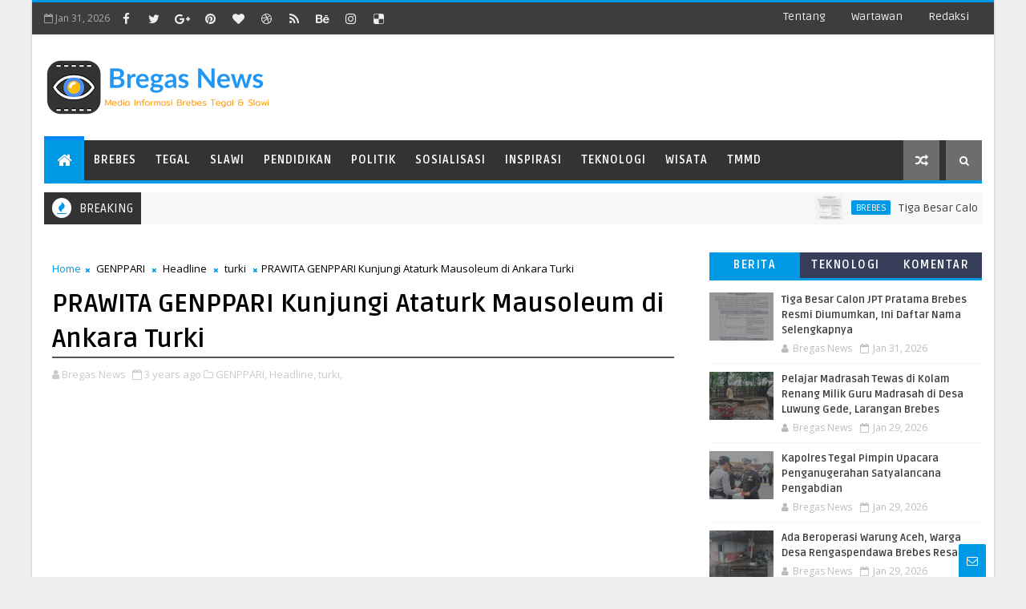

--- FILE ---
content_type: text/html; charset=utf-8
request_url: https://www.google.com/recaptcha/api2/aframe
body_size: 264
content:
<!DOCTYPE HTML><html><head><meta http-equiv="content-type" content="text/html; charset=UTF-8"></head><body><script nonce="vEB77gHlNbioxdgPMso9ew">/** Anti-fraud and anti-abuse applications only. See google.com/recaptcha */ try{var clients={'sodar':'https://pagead2.googlesyndication.com/pagead/sodar?'};window.addEventListener("message",function(a){try{if(a.source===window.parent){var b=JSON.parse(a.data);var c=clients[b['id']];if(c){var d=document.createElement('img');d.src=c+b['params']+'&rc='+(localStorage.getItem("rc::a")?sessionStorage.getItem("rc::b"):"");window.document.body.appendChild(d);sessionStorage.setItem("rc::e",parseInt(sessionStorage.getItem("rc::e")||0)+1);localStorage.setItem("rc::h",'1769900278052');}}}catch(b){}});window.parent.postMessage("_grecaptcha_ready", "*");}catch(b){}</script></body></html>

--- FILE ---
content_type: text/javascript; charset=UTF-8
request_url: https://www.bregasnews.com/feeds/posts/default?alt=json-in-script&callback=jQuery1110003803606090404554_1769900273193&_=1769900273194
body_size: 64252
content:
// API callback
jQuery1110003803606090404554_1769900273193({"version":"1.0","encoding":"UTF-8","feed":{"xmlns":"http://www.w3.org/2005/Atom","xmlns$openSearch":"http://a9.com/-/spec/opensearchrss/1.0/","xmlns$blogger":"http://schemas.google.com/blogger/2008","xmlns$georss":"http://www.georss.org/georss","xmlns$gd":"http://schemas.google.com/g/2005","xmlns$thr":"http://purl.org/syndication/thread/1.0","id":{"$t":"tag:blogger.com,1999:blog-443662043689609906"},"updated":{"$t":"2026-01-31T18:46:35.501+07:00"},"category":[{"term":"Headline"},{"term":"TMMD"},{"term":"Brebes"},{"term":"GENPPARI"},{"term":"pariwisata"},{"term":"kompolnas"},{"term":"Kota Tegal"},{"term":"Pendidikan"},{"term":"Tegal"},{"term":"Slawi"},{"term":"artikel"},{"term":"Kodim"},{"term":"opini masyarakat"},{"term":"Hukum"},{"term":"Bencana Alam"},{"term":"_Kodim 0713\/Brebes"},{"term":"Dede farhan aulawi"},{"term":"polres brebes"},{"term":"jawa tengah"},{"term":"Kriminal"},{"term":"Politik"},{"term":"Kesehatan"},{"term":"Pemerintahan"},{"term":"Banjir"},{"term":"Nasional"},{"term":"Pilkada"},{"term":"Berita"},{"term":"GNPK RI"},{"term":"Sosialisasi"},{"term":"A22kedua"},{"term":"Liputan Khusus TMMD"},{"term":"Pertanian"},{"term":"Surakarta"},{"term":"pilkada brebes 2024"},{"term":"Pelatihan"},{"term":"Cimahi"},{"term":"Cikuya"},{"term":"Spiritual"},{"term":"kpu brebes"},{"term":"Desa Cikuya"},{"term":"Semarang"},{"term":"olahraga"},{"term":"pramuka"},{"term":"tni"},{"term":"Proyek"},{"term":"babinsa"},{"term":"kebakaran"},{"term":"Dana Desa"},{"term":"Longsor"},{"term":"Wisata"},{"term":"dewi aryani"},{"term":"PKB"},{"term":"korem"},{"term":"polri"},{"term":"Puisi"},{"term":"Vaksin corona"},{"term":"covid 19"},{"term":"intelejen"},{"term":"Bupati Brebes"},{"term":"bansos"},{"term":"ramadhan"},{"term":"Seni"},{"term":"headline pilkada 2024"},{"term":"jawa barat"},{"term":"peringatan HUT RI"},{"term":"walikota tegal"},{"term":"Jakarta"},{"term":"RTLH"},{"term":"Sport"},{"term":"bulan ramadhan"},{"term":"penemuan mayat"},{"term":"umkm"},{"term":"Partai Politik"},{"term":"pilkada 2024"},{"term":"Mural"},{"term":"arus mudik"},{"term":"baksos"},{"term":"kodam"},{"term":"peduli bencana"},{"term":"Sosial"},{"term":"persab"},{"term":"polda jateng"},{"term":"polres kota tegal"},{"term":"Apel"},{"term":"Kapolres Brebes"},{"term":"Kecelakaan Lalu Lintas"},{"term":"ansor"},{"term":"covid-19"},{"term":"kapolri"},{"term":"Ormas"},{"term":"PPKM"},{"term":"Teknologi"},{"term":"dede farhan"},{"term":"Dandim Brebes"},{"term":"Donor Darah"},{"term":"HUT TNI"},{"term":"KKN"},{"term":"Karya bhakti"},{"term":"Pelantikan"},{"term":"RSUD Brebes"},{"term":"komsos"},{"term":"Karangtaruna"},{"term":"Kerja Bhakti"},{"term":"Pemalang"},{"term":"Pungli"},{"term":"T16"},{"term":"banyumas"},{"term":"program KB"},{"term":"proyek bermasalah"},{"term":"sinergitas TNI - Polri"},{"term":"universitas"},{"term":"wartawan"},{"term":"DPRD kota Tegal"},{"term":"KIP"},{"term":"Korupsi"},{"term":"Peristiwa"},{"term":"Razia"},{"term":"kebakaran rumah"},{"term":"pandemi corona"},{"term":"sepakbola"},{"term":"Ekonomi"},{"term":"HUT Brebes"},{"term":"NU"},{"term":"PDI Perjuangan"},{"term":"Penghijauan"},{"term":"Perijinan"},{"term":"Polres"},{"term":"Reses"},{"term":"bantuan"},{"term":"bela negara"},{"term":"haris turino"},{"term":"ketahanan pangan"},{"term":"narkoba"},{"term":"polres Tegal kota"},{"term":"sepak bola"},{"term":"Bisnis"},{"term":"Jalan Rusak"},{"term":"Kabupaten Tegal"},{"term":"Kunker"},{"term":"PPKM Darurat"},{"term":"PTSL"},{"term":"Upacara"},{"term":"anak tenggelam"},{"term":"bencana longsor"},{"term":"bulan puasa"},{"term":"halal bi halal"},{"term":"korban Tenggelam"},{"term":"mudik"},{"term":"paramitha widya kusuma"},{"term":"patroli gabungan"},{"term":"pemudik"},{"term":"penanggulangan bencana"},{"term":"rest area"},{"term":"vaksinasi"},{"term":"vaksinasi covid-19"},{"term":"20b"},{"term":"Audensi"},{"term":"BLT"},{"term":"Bandung"},{"term":"DPRD Brebes"},{"term":"ICMI"},{"term":"Jalan Sehat"},{"term":"Lomba"},{"term":"Olah Raga"},{"term":"Pemilu 2024"},{"term":"corona"},{"term":"demo"},{"term":"headine"},{"term":"lakalantas"},{"term":"mitha - wurja"},{"term":"organisasi"},{"term":"partai golkar"},{"term":"pembagian masker"},{"term":"pembagian takjil"},{"term":"pencegahan korupsi"},{"term":"persab brebes"},{"term":"pokir"},{"term":"polres tegal"},{"term":"Angin puting beliung"},{"term":"BPNT"},{"term":"Banjir Brebes"},{"term":"Brebes  headline"},{"term":"KIB"},{"term":"Karhutla"},{"term":"Koperasi"},{"term":"Kuliner"},{"term":"Lalulintas"},{"term":"Latihan Menembak"},{"term":"Operasi Yustisi"},{"term":"PPDB"},{"term":"Seminar"},{"term":"arus balik"},{"term":"bencana banjir"},{"term":"curanmor"},{"term":"imlek"},{"term":"investor"},{"term":"kapolres"},{"term":"konser musik"},{"term":"mahasiswa"},{"term":"pekalongan"},{"term":"proyek dana desa"},{"term":"proyek dd"},{"term":"ramadhan 2025"},{"term":"strategi perang"},{"term":"swasembada pangan"},{"term":"turnamen sepak bola"},{"term":"vaksin"},{"term":"ziarah"},{"term":"BIN"},{"term":"BPJS"},{"term":"Hari Raya"},{"term":"Islam"},{"term":"Jurnalis"},{"term":"Kasus"},{"term":"Nahdatul Ulama"},{"term":"Natal"},{"term":"PDIP"},{"term":"PDIP Perjuangan"},{"term":"Penemuan mayat tanpa identitas"},{"term":"Rakor"},{"term":"SDM"},{"term":"Simulasi"},{"term":"UNY"},{"term":"Yogyakarta"},{"term":"aksi demo"},{"term":"anti korupsi"},{"term":"asusila"},{"term":"banjir rob"},{"term":"bantarkawung"},{"term":"bantuan Sembako"},{"term":"batang"},{"term":"bintek"},{"term":"brebes expo"},{"term":"bupati Tegal"},{"term":"cegah virus covid 19"},{"term":"desa bangsri"},{"term":"dewan"},{"term":"genpari"},{"term":"hari kartini"},{"term":"hari raya qurban"},{"term":"jalan longsor"},{"term":"jembatan putus"},{"term":"kapolda"},{"term":"karate"},{"term":"kepolisian"},{"term":"mistik"},{"term":"mudik lebaran"},{"term":"orang tenggelam"},{"term":"pasarmalam"},{"term":"patroli malam"},{"term":"pelajar"},{"term":"pemusnahan miras"},{"term":"pencegahan teroris"},{"term":"penegakan perda"},{"term":"perikanan"},{"term":"peternakan"},{"term":"presiden jokowi"},{"term":"razia gabungan"},{"term":"religi"},{"term":"sampah"},{"term":"teroris"},{"term":"virus corona"},{"term":"wakil walikota Tegal"},{"term":"Aksi Unjuk Rasa"},{"term":"Alfamart"},{"term":"BPN"},{"term":"Inspiratif"},{"term":"Jalan Pantura"},{"term":"Jateng"},{"term":"KPU"},{"term":"Kapolda  Jateng"},{"term":"Kodim 0713\/Brebes"},{"term":"Kodim Brebes"},{"term":"Kontruksi"},{"term":"LSM"},{"term":"Maulid Nabi"},{"term":"Nobar"},{"term":"Pajak"},{"term":"Pelanggaran Perda"},{"term":"Pembagian nasi bungkus"},{"term":"Pemilu"},{"term":"Pesantren"},{"term":"Rehab RTLH"},{"term":"SKTM"},{"term":"TNI Peduli"},{"term":"Tahun Baru 2017"},{"term":"Tawuran Pelajar"},{"term":"Tegal kota"},{"term":"Wisuda"},{"term":"aksi sosial"},{"term":"aksi unras"},{"term":"antisipasi bencana"},{"term":"aspirasi"},{"term":"bahaya narkoba"},{"term":"bencana"},{"term":"bencana alam longsor"},{"term":"bnk"},{"term":"bunuh diri"},{"term":"dapur umum"},{"term":"evakuasi korban bencana"},{"term":"hari raya idul fitri"},{"term":"kapolda jateng"},{"term":"kecelakaan"},{"term":"kecelakaan kereta api"},{"term":"knpi"},{"term":"kopasus"},{"term":"kosmetik"},{"term":"lapangan Tembak Kodim Brebes"},{"term":"lingkungan hidup"},{"term":"lomba mancing"},{"term":"media"},{"term":"ndasmumet"},{"term":"nelayan"},{"term":"orang hilang"},{"term":"pancasila"},{"term":"pantai randusanga indah"},{"term":"patroli"},{"term":"pembagian sembako"},{"term":"pemuda pancasila"},{"term":"pendidikan politik"},{"term":"perang"},{"term":"perbaikan jalan"},{"term":"perumahan"},{"term":"petani bawang merah"},{"term":"pilgub jateng"},{"term":"pns"},{"term":"polisi"},{"term":"reses dewan"},{"term":"rohingya"},{"term":"santunan anak yatim"},{"term":"santunan anak yatim piatu"},{"term":"satpol PP"},{"term":"seniman"},{"term":"sertijab"},{"term":"sidamulya"},{"term":"sungai"},{"term":"sungai pemali"},{"term":"tenggelam"},{"term":"toko modern"},{"term":"tokoh masyarakat"},{"term":"warung aceh"},{"term":"ABK Tenggelam"},{"term":"ASKAB"},{"term":"Aksi Babinsa"},{"term":"BK DPRD Kota Tegal"},{"term":"Bali"},{"term":"Bantuan korban banjir"},{"term":"Bimtek"},{"term":"Bulog"},{"term":"Bumdes"},{"term":"Capres"},{"term":"Cirebon"},{"term":"DPR"},{"term":"Danrem"},{"term":"Disabilitas"},{"term":"Exit Tol Brebes"},{"term":"Guru"},{"term":"HUT RI"},{"term":"HUT kabupaten tegal"},{"term":"Hari Ibu"},{"term":"Harlah NU"},{"term":"Ilmu pengetahuan"},{"term":"Jembatan"},{"term":"Jumat berkah"},{"term":"KB Kes"},{"term":"KPMDB"},{"term":"Karya bakti TNI Brebes"},{"term":"Kebakaran hutan Perhutani Pekalongan Barat"},{"term":"Keracunan massal"},{"term":"Liburan"},{"term":"Lingkungan"},{"term":"Longsor Salem Brebes"},{"term":"Longsor tebing"},{"term":"Mitigasi Bencana Banjir"},{"term":"PBB"},{"term":"PKL"},{"term":"PLN"},{"term":"PMI"},{"term":"PSSI"},{"term":"PWI Brebes"},{"term":"Pantai randusanga Indah Brebes"},{"term":"Pariwsata"},{"term":"Pembukaan TMMD"},{"term":"Pemusnahan Miras Polres Brebes"},{"term":"Perbankan"},{"term":"Perda"},{"term":"Peresmian"},{"term":"Pertahanan"},{"term":"Pertahanan negara"},{"term":"Pijat"},{"term":"Pramuka Saka Wira Kartika"},{"term":"Prona"},{"term":"RS Kardinah"},{"term":"RUMPPI"},{"term":"Satlantas"},{"term":"Sulawesi Selatan"},{"term":"TPA"},{"term":"TPS"},{"term":"Talk show Aksi Babinsa"},{"term":"Tanah longsor"},{"term":"Tebing longsor"},{"term":"UMUS Brebes"},{"term":"agama"},{"term":"apeksi"},{"term":"bangun jalan"},{"term":"bantuan banjir"},{"term":"bawang merah"},{"term":"bawaslu"},{"term":"brimob"},{"term":"bukber"},{"term":"caleg"},{"term":"capres 2024"},{"term":"desa"},{"term":"doa bersama"},{"term":"grand dian hotel brebes"},{"term":"guru besar"},{"term":"gus dawan"},{"term":"haji"},{"term":"hari besar"},{"term":"hari bhayangkara"},{"term":"hari kesaktian pancasila"},{"term":"hari olah raga nasioal"},{"term":"hari pahlawan"},{"term":"ibadah"},{"term":"ilmu forensik"},{"term":"informasi"},{"term":"jabar"},{"term":"jamaah haji"},{"term":"jumat bersih"},{"term":"kamtibmas"},{"term":"kapolres tegal kota"},{"term":"karnaval hut ri"},{"term":"karya bhakti TNI bedah rumah"},{"term":"keamanan"},{"term":"kebakaran hutan meluas"},{"term":"kemenag"},{"term":"kerja bakti"},{"term":"khilafatul muslimin"},{"term":"komunikasi"},{"term":"korban banjir"},{"term":"kpud brebes"},{"term":"mayat tanpa identitas"},{"term":"motivasi"},{"term":"muhaimin"},{"term":"muhammadiyah"},{"term":"new normal"},{"term":"normalisasi sungai sigeleng"},{"term":"obat terlarang"},{"term":"operasi patuh candi"},{"term":"operasi pekat"},{"term":"p3k"},{"term":"pamor wicaksono"},{"term":"panen padi"},{"term":"panjat tebing"},{"term":"paskah"},{"term":"pdip brebes"},{"term":"pelantikan pejabat"},{"term":"pelatihan intelejen"},{"term":"pelatihan militer"},{"term":"pelatihan pijat"},{"term":"pembunuhan"},{"term":"pemilu 2019"},{"term":"pencak silat"},{"term":"pencegahan terorisme"},{"term":"penegakan hukum"},{"term":"pengajian"},{"term":"pengamanan"},{"term":"penghargaan"},{"term":"pengolahan sampah"},{"term":"penjaringan perangkat desa"},{"term":"perkebunan"},{"term":"pers"},{"term":"persit"},{"term":"pertambangan"},{"term":"pesta demokrasi"},{"term":"pohon tumbang"},{"term":"polsek paguyangan"},{"term":"ponpes"},{"term":"program 100 hari"},{"term":"proyek KPT"},{"term":"proyek brebes"},{"term":"puskesmas"},{"term":"razia masker"},{"term":"remisi"},{"term":"sertijab kapolres"},{"term":"sertijab polres brebes"},{"term":"situs purbakala"},{"term":"sunatan massal"},{"term":"tahun baru"},{"term":"tahun baru 2020"},{"term":"tanam pohon"},{"term":"tanggul kritis"},{"term":"tanggul sungai terkikis"},{"term":"terorisme"},{"term":"tipikor"},{"term":"universitas bakri"},{"term":"unras"},{"term":"yatim piatu"},{"term":"APTI"},{"term":"Addensi"},{"term":"Ahmad Luthfi"},{"term":"Ajudan"},{"term":"Aksi Babinsa Brebes"},{"term":"Aksi pungut sampah"},{"term":"BKAD"},{"term":"BPBD Brebes"},{"term":"BUMD"},{"term":"Babinsa Brebes"},{"term":"Bakti Sosial Puskesmas"},{"term":"Bakti sosial"},{"term":"Banjarharjo Brebes"},{"term":"Bantuan Muspika dan Puskesmas Bumiayu"},{"term":"Bantuan sosial"},{"term":"Bantuan telur"},{"term":"Bazar"},{"term":"Bogor"},{"term":"Brebe"},{"term":"DAK"},{"term":"DBD"},{"term":"DD"},{"term":"DPRD Tegal"},{"term":"DPRRI"},{"term":"DPU Brebes"},{"term":"Debat Publik"},{"term":"Dinas Bina Marga Provinsi Jateng"},{"term":"Dinsos"},{"term":"Dirgahayu TNI"},{"term":"FGD"},{"term":"FKUB"},{"term":"FPTI"},{"term":"Gedung BLK"},{"term":"Gelandangan"},{"term":"Gerindra"},{"term":"Gubernur Jateng Ganjar Pranowo"},{"term":"HUT Korem 071 Wijayakusuma"},{"term":"HUT RI ke 80"},{"term":"Halte"},{"term":"Hari Kontrasepsi Sedunia"},{"term":"Hasil rapid test"},{"term":"Hedline"},{"term":"Hradline"},{"term":"Hut ri ke 74"},{"term":"IKM"},{"term":"Industri"},{"term":"Isro miroj"},{"term":"Jalan tertutup longsor"},{"term":"Jumat curhat"},{"term":"KONI"},{"term":"KPAI"},{"term":"KPKNL"},{"term":"KPPS"},{"term":"KPT ambruk"},{"term":"Karnaval\/pawai pembangunan"},{"term":"Kasatlantas"},{"term":"Kebakaran di Brebes"},{"term":"Kecantikan"},{"term":"Kecelakaan di Jalan Raya Pantura"},{"term":"Kecelakaan kereta api di Brebes"},{"term":"Kejuaraan Karate"},{"term":"Kejurnas Grasstrack Kapolres Brebes Cup"},{"term":"Keluarga berencana"},{"term":"Kodim 0713 Brebes"},{"term":"Komunitas"},{"term":"Korsleting Listrik"},{"term":"Kwarcab Brebes"},{"term":"LSM.GMBI"},{"term":"Latbakjatri"},{"term":"Linmas"},{"term":"Lomba Karya Jurnalistik TMMD"},{"term":"Makadam"},{"term":"Mitigasi bencana alam"},{"term":"Motor dinas Babinsa"},{"term":"Motor dinas TNI"},{"term":"NKRI"},{"term":"Neuroleadership"},{"term":"Nutrisi Wijayakusuma"},{"term":"OW Guci"},{"term":"Operasi Lilin Candi"},{"term":"Operasi Zebra Candi"},{"term":"Operasi bibir sumbing"},{"term":"PAI"},{"term":"PAPPRI"},{"term":"PDAM Brebes"},{"term":"PDAM Tirta Baribis Brebes"},{"term":"PDIP kota tegal"},{"term":"PKH"},{"term":"PKI"},{"term":"PSDA"},{"term":"PSN"},{"term":"PT SMJ"},{"term":"Pantai Randusanga Indah (Parin) Brebes"},{"term":"Papua"},{"term":"Pelantikan Kades"},{"term":"Pembangunan lapangan tembak pistol"},{"term":"Pembekalan bela negara para pelajar"},{"term":"Penambalan tanggul"},{"term":"Pendidikan Bintara"},{"term":"Penemuan kerangka manusia"},{"term":"Penemuan mayat mengapung"},{"term":"Pengecoran jalan"},{"term":"Pengenalan profesi TNI"},{"term":"Penutupan TMMD Sengkuyung"},{"term":"Perahu tanpa awak"},{"term":"Peraturan"},{"term":"Petani"},{"term":"Pilgub"},{"term":"PkM"},{"term":"Positif covid-19"},{"term":"Prajurit"},{"term":"Protokol Kesehatan Covid-19"},{"term":"Proyek galian pipa PDAM"},{"term":"Purbalingga"},{"term":"Pusdiklat Genppari"},{"term":"RSUD Bumiayu"},{"term":"RSUD Kardinah tegal"},{"term":"Radio Singosari FM"},{"term":"Rumah Baca Anak"},{"term":"Rumah Roboh termakan usia"},{"term":"SID"},{"term":"STKINDO"},{"term":"Security"},{"term":"Silaturahmi TNI"},{"term":"Sungai Cisanggarung"},{"term":"Surabaya"},{"term":"TBC"},{"term":"THR"},{"term":"TMMD Sengkuyung"},{"term":"TMMD Sengkuyung Brebes"},{"term":"TNI Polri"},{"term":"TPHD"},{"term":"Talud"},{"term":"Tersengat listrik"},{"term":"Tes Urin"},{"term":"UPS Tegal"},{"term":"Warung esek-esek"},{"term":"Wawasan kebangsaan"},{"term":"Ziarah rombongan"},{"term":"add"},{"term":"aduan masyarakat"},{"term":"air bersih"},{"term":"aksi Long March"},{"term":"aksi demo buruh"},{"term":"aksi warga"},{"term":"aplikasi"},{"term":"asprindo"},{"term":"atlet"},{"term":"atlet Brebes"},{"term":"bakti sosial renovasi Rumah Tidak Layak Huni"},{"term":"banjarnegara"},{"term":"banjir kiriman"},{"term":"banjir limpasan air sungai"},{"term":"bantuan beras"},{"term":"bantuan pompa air"},{"term":"barang antik"},{"term":"bareskrim polri"},{"term":"batik"},{"term":"batik bangsin"},{"term":"bekas galian pipa membahayakan pengguna jalan"},{"term":"bencana alam banjir"},{"term":"bencana longsor di Brebes"},{"term":"berbagi takjil"},{"term":"berita duka"},{"term":"bersih-bersih masjid kodim"},{"term":"biksu"},{"term":"bina marga"},{"term":"cinta tanah air"},{"term":"cipta kondisi"},{"term":"cor beton"},{"term":"covid-19 virus corona"},{"term":"cucak ijo Kostrad"},{"term":"cyber"},{"term":"cyber army"},{"term":"dakwah islam"},{"term":"dampak covid19"},{"term":"dampak perang"},{"term":"danramil"},{"term":"demo mahasiswa"},{"term":"desa wisata"},{"term":"digital"},{"term":"diklat"},{"term":"dinas kesehatan"},{"term":"ditpolair"},{"term":"e ktp"},{"term":"edukasi bela negara"},{"term":"edukasi keuangan"},{"term":"emas kyorugi atau sparring taekwondo"},{"term":"energi"},{"term":"evakuasi material longsor"},{"term":"farmasi"},{"term":"futsal"},{"term":"gada pratama"},{"term":"gantangan burung Brebes"},{"term":"gedung"},{"term":"geng motor"},{"term":"gotong royong"},{"term":"gubuk terendam banjir"},{"term":"halal bihalal"},{"term":"hari buruh"},{"term":"hari buruh internasional"},{"term":"hari jadi kabupaten tegal"},{"term":"hari santri"},{"term":"hari sumpah pemuda"},{"term":"harkodia"},{"term":"hut brebes ke 342"},{"term":"hut ri ke 71"},{"term":"idul adha"},{"term":"ilmu"},{"term":"indomart"},{"term":"infrastruktur"},{"term":"insfrastruktur"},{"term":"insiden"},{"term":"intelegen"},{"term":"irigasi"},{"term":"islami"},{"term":"islamik center brebes"},{"term":"jajanan"},{"term":"jalan"},{"term":"jamkesda"},{"term":"janda Bumiayu Brebes"},{"term":"jembatan ambrol"},{"term":"jut"},{"term":"kapolres tegal"},{"term":"karaoke"},{"term":"kebakaran hutan dipadamkan"},{"term":"kebersihan"},{"term":"kejuaraan panjat tebing"},{"term":"kejutan di HUT TNI Kodim Brebes"},{"term":"kekeringan"},{"term":"keluarga positif covid-19"},{"term":"kendala di PLN"},{"term":"kepemimpinan"},{"term":"keracunan makanan pendamping Balita"},{"term":"kesbangpol"},{"term":"knalpot brong"},{"term":"kominfo"},{"term":"komnas disabilitas"},{"term":"komponas"},{"term":"konser dewa 19"},{"term":"koperasi merah putih"},{"term":"korban tenggelam di perairan Tegal"},{"term":"korban tertabrak kereta api"},{"term":"kpk"},{"term":"krisis air"},{"term":"lahan parkir"},{"term":"lapas brebes"},{"term":"lebaran 2022"},{"term":"liburan lebaran 2024"},{"term":"limbah industri"},{"term":"longsor mengancam pintu air"},{"term":"mabes polri"},{"term":"magelang"},{"term":"manajemen"},{"term":"mayat di saluran irigasi"},{"term":"media informasi"},{"term":"medsos"},{"term":"memeriahkan HUT RI"},{"term":"mendukung operasional TNI\/Babinsa"},{"term":"mesin"},{"term":"motor trail"},{"term":"mudik 2023"},{"term":"mudik lebaran 2019"},{"term":"nakes"},{"term":"nataru"},{"term":"nyamuk demam berdarah"},{"term":"obyek wisata"},{"term":"one way"},{"term":"operasi"},{"term":"operasi Ramadniya"},{"term":"operasi candi 2025"},{"term":"operasi premanisme"},{"term":"organisasi wartawan"},{"term":"pabrik"},{"term":"pabrik tidak berijin"},{"term":"pangdam"},{"term":"panjat dinding"},{"term":"pariwista"},{"term":"pasar"},{"term":"pasar induk brebes"},{"term":"pasar modern"},{"term":"pasar tradisional"},{"term":"paskibraka"},{"term":"patroli gereja"},{"term":"paud"},{"term":"peduli banjir"},{"term":"peduli sampah"},{"term":"pelanggaran politik"},{"term":"pemasangan guardrail"},{"term":"pembebasan lahan"},{"term":"pembentukan karakter"},{"term":"pemberantasan korupsi"},{"term":"pembuatan jalan darurat"},{"term":"pembuatan tanggul darurat"},{"term":"pemerhati intelejen"},{"term":"pemerhati sosial"},{"term":"pemilihan perangkat desa"},{"term":"penambalan tanggul sungai berlubang"},{"term":"penanaman mangrove"},{"term":"pencarian nelayan hilang di tengah laut"},{"term":"pencegahan aksi premanisme"},{"term":"pencegahan bencana alam"},{"term":"pencegahan covid19"},{"term":"pencucian uang"},{"term":"pencurian"},{"term":"penemuan mayat bayi"},{"term":"penemuan mayat di sungai"},{"term":"penemuan tulang-tulang manusia"},{"term":"penerbangan"},{"term":"penertiban bangunan liar"},{"term":"pengaman Nataru"},{"term":"pengamanan natal dan tahun baru"},{"term":"pengamanan pemilu"},{"term":"pengamat"},{"term":"pengamat sosial"},{"term":"penganiayaan"},{"term":"penggalian kerangka korban longsor"},{"term":"pengibaran Bendera Merah Putih setengah tiang"},{"term":"penyalahgunaan BBM Bersubsidi"},{"term":"penyaluran Dana Desa"},{"term":"penyemprotan disempektan"},{"term":"penyimpangan DD"},{"term":"perawatan"},{"term":"perayaan hut ri"},{"term":"perbaikan talud"},{"term":"perdagangan"},{"term":"perhutanan"},{"term":"perhutani"},{"term":"perjudian"},{"term":"perpustakaan"},{"term":"persit brebes"},{"term":"pertahanan masa depan"},{"term":"pilar kebangsaan"},{"term":"pilkada jateng"},{"term":"pilkada jateng 2024"},{"term":"pilkades"},{"term":"pilpres"},{"term":"pindah satuan"},{"term":"pisah sambut"},{"term":"polair"},{"term":"polairut"},{"term":"polisi RW"},{"term":"premanisme"},{"term":"pria nekat bunuh diri"},{"term":"proyek fisik"},{"term":"proyek pokir"},{"term":"puan maharani"},{"term":"punk"},{"term":"pupuk"},{"term":"pupuk organik"},{"term":"pupuk ramah lingkungan"},{"term":"puting beliung"},{"term":"qurban"},{"term":"rabat beton"},{"term":"rabat beton sand sheet"},{"term":"rapat paripurna"},{"term":"razia miras"},{"term":"razia pelajar"},{"term":"razia satpol pp"},{"term":"rekayasa Lalin"},{"term":"rekor muri"},{"term":"renang"},{"term":"retribusi pasar"},{"term":"rumah buruh terbakar"},{"term":"rumah dibakar"},{"term":"rumah sakit"},{"term":"rumah terendam rob"},{"term":"salem"},{"term":"sasaran non fisik TMMD"},{"term":"satgas anti premanisme"},{"term":"satlantas polres brebes"},{"term":"satpam"},{"term":"satpol pp Brebes"},{"term":"sembako dari TNI"},{"term":"senam pagi"},{"term":"sengketa"},{"term":"siber"},{"term":"sirampog"},{"term":"situs"},{"term":"smk"},{"term":"soeratin"},{"term":"solo"},{"term":"spbu"},{"term":"surat edaran walikota tegal"},{"term":"swadaya wali murid"},{"term":"takjil"},{"term":"talk show"},{"term":"talud longsor"},{"term":"talud mencegah pengikisan tanah"},{"term":"tekhnologi"},{"term":"teknologi informasi"},{"term":"tempat karaoke"},{"term":"tenggelam di curug Rambukasang"},{"term":"teror"},{"term":"tni brebes"},{"term":"tragedi"},{"term":"turki"},{"term":"umrah"},{"term":"wali kota tegal"},{"term":"warung dibongkar petugas Satpol PP"},{"term":"wisuda STIE Widya Manggalia"},{"term":"yasmin care"},{"term":"zakat"},{"term":".headline"},{"term":".humas polres"},{"term":".sosialisasi"},{"term":".sport"},{"term":"30 September"},{"term":"AJB"},{"term":"APD"},{"term":"APSDI"},{"term":"Abrasi Tanggul Kali Pemali"},{"term":"Abutment jembatan terancam longsor"},{"term":"Aceh"},{"term":"Agen Bank Mandiri"},{"term":"Ahok"},{"term":"Aksi pembersihan lingkungan dari sampah"},{"term":"Al Quran braille"},{"term":"Alutsista"},{"term":"Anak Buah Kapal\/ABK Taiwan"},{"term":"Anak meninggal dunia"},{"term":"Anak tenggelam di sungai"},{"term":"Anggota Lapas Brebes menembak"},{"term":"Angkat Barbel\/Dumbell"},{"term":"Anti rasisme"},{"term":"Antrean kendaraan di Jalan Nasional Tegal-Purwokerto"},{"term":"Aparatur Pemerintahan"},{"term":"Apel Danramil dan Babinsa"},{"term":"Apel Gelar Pasukan Pengamanan Imlek"},{"term":"Arung Jeram Sungai Serayu Banjarnegara"},{"term":"Asgas"},{"term":"Asrofi"},{"term":"Atensi harapan Pangdam IV Diponegoro"},{"term":"Atlet Berprestasi Asal Kota Bawang"},{"term":"Atlet TNI AD"},{"term":"Atlet gulat berprestasi asal Kota Bawang Brebes"},{"term":"Audiensi masyarakat terkait amdal"},{"term":"Avanza\/Xenia kecelakaan"},{"term":"BBM Naik"},{"term":"BEM"},{"term":"BKD"},{"term":"BKKBN"},{"term":"BNNK"},{"term":"BNPP Jateng"},{"term":"BPBD"},{"term":"BPD"},{"term":"BPJ"},{"term":"BRI"},{"term":"BST (Bantuan Sosial Tunai)"},{"term":"Babinsa Brebes MPP"},{"term":"Babinsa Jadi Kades"},{"term":"Babinsa Kowad"},{"term":"Babinsa MPP"},{"term":"Babinsa Perempuan."},{"term":"Babinsa Sekolah Calon Bintara Khusus"},{"term":"Babinsa Terbaik"},{"term":"Babinsa alih tugas"},{"term":"Babinsa inspiratif"},{"term":"Babinsa motivasi dunia pendidikan"},{"term":"Bagi-bagi nasi"},{"term":"Bahaya Laten Komunis"},{"term":"Bahaya PKI"},{"term":"Bahaya Radikal Kanan dan Kiri"},{"term":"Baksi sosial"},{"term":"Balita hilang"},{"term":"Bangunan sekolah roboh"},{"term":"Banjir Sungai Babakan Brebes"},{"term":"Banjir di Ketanggungan Brebes"},{"term":"Banjir meluap sungai"},{"term":"Bantarkawung Brebes"},{"term":"Banten"},{"term":"Bantuan beras korban banjir"},{"term":"Bantuan korban banjir Brebes"},{"term":"Bantuan korban banjir rob"},{"term":"Bantuan sosial paket sembako"},{"term":"Basmi hama tikus"},{"term":"Beasiswa"},{"term":"Beladiri"},{"term":"Bencana alam puting beliung di Brebes"},{"term":"Bendung Kali Cigunung Bantarkawung Brebes"},{"term":"Bendungan Besar Malahayu Brebes"},{"term":"Bendungan notog brebes"},{"term":"Bentuk postur tubuh"},{"term":"Berbagai perlombaan menyemarakkan"},{"term":"Berita Kehilangan"},{"term":"Bhakti sosial TNI"},{"term":"Binda Jateng"},{"term":"Binsiap Apwil Puanter"},{"term":"Biologis"},{"term":"Bocah tenggelam"},{"term":"Bodyguard"},{"term":"Brebee"},{"term":"Brebew"},{"term":"Budidaya ikan lele"},{"term":"Bumiayu Brebes"},{"term":"Bung karno"},{"term":"Bunga"},{"term":"CPI"},{"term":"Calon Pengurus Pramuka"},{"term":"Calon ketua Persab"},{"term":"Caraka malam"},{"term":"Ceramah bintal Kodam IV Diponegoro"},{"term":"Ciri-ciri ular berbisa"},{"term":"DB"},{"term":"DBHCHT"},{"term":"DLH"},{"term":"DP3AP2KB"},{"term":"DPC PDIP Brebes"},{"term":"DPD rampas"},{"term":"DPR RI"},{"term":"DPRD"},{"term":"DPRD Jateng"},{"term":"DPRD Provinsi Jateng"},{"term":"DPU"},{"term":"DTKS"},{"term":"DU BPBD"},{"term":"Dalprog Kodam IV Diponegoro"},{"term":"Dampak internet"},{"term":"Dandim Brebes ulang tahun"},{"term":"Danramil menjadi Irup"},{"term":"Danramil resmi bertugas"},{"term":"Danrem 071\/WK"},{"term":"Dapur Umum banjir"},{"term":"Dapur Umum lapangan Kodim"},{"term":"Dapur umum lapangan"},{"term":"Demonstration Plot"},{"term":"Demplot"},{"term":"Demplot Koramil Sirampog Kodim Brebes"},{"term":"Desa Kecipir"},{"term":"Desa Tanggap Bencana"},{"term":"Desa membangun"},{"term":"Dibangun dengan swadaya masyarakat"},{"term":"Diduga orang gila"},{"term":"Diklat garda pratama"},{"term":"Diksar Menwa Rindam IV Diponegoro"},{"term":"Dinkesda"},{"term":"Dirgahayu Bhayangkara"},{"term":"Dirjen imigrasi"},{"term":"Diskriminasi profesi wartawan"},{"term":"Dojo Kodim"},{"term":"ETLE"},{"term":"Erosi ancam rumah"},{"term":"FBN"},{"term":"FKPPI Brebes"},{"term":"FPK"},{"term":"Fakultas hukum"},{"term":"Fongging"},{"term":"ForPBes"},{"term":"Forki"},{"term":"Freestyler"},{"term":"G 30 S PKI"},{"term":"GEI"},{"term":"GOR Brebes"},{"term":"Gadis dibawah umur diperkosa"},{"term":"Gaktib anak bolos sekolah"},{"term":"Ganjar Pranowo Cek tanggul di Brebes"},{"term":"Gantung diri"},{"term":"Gapoktan"},{"term":"Garut"},{"term":"Gerakan Kembali Bersekolah\/GKB"},{"term":"Gerakan Pramuka"},{"term":"Gerindra brebes"},{"term":"Grand Dian Hotel Brebes bersih-bersih"},{"term":"Gubernur Jateng tinjau lokasi banjir"},{"term":"Gudang Bahan Peledak Brimob meledak"},{"term":"Gugus tugas"},{"term":"Gunung slamet"},{"term":"Gus Muhaumin"},{"term":"HAM"},{"term":"HIV"},{"term":"HKN"},{"term":"HKTI"},{"term":"HMI"},{"term":"HMI kota tegal"},{"term":"HPN"},{"term":"HPN 2024"},{"term":"HPN di Brebes di Pantai Pulau Cemara"},{"term":"HSPN di Brebes"},{"term":"HUT Brebes ke 340"},{"term":"HUT Brebes ke 343"},{"term":"HUT Dedy Jaya"},{"term":"HUT Ikatan Jurnalis Brebes"},{"term":"HUT Jateng"},{"term":"HUT Kemerdekaan RI"},{"term":"HUT Persit"},{"term":"HUT Polri"},{"term":"HUT Prawita"},{"term":"HUT RI ke 75"},{"term":"HUT RI ke 76"},{"term":"HUT RI ke 78"},{"term":"HUT TNI ke-74"},{"term":"Hakekok"},{"term":"Harapan"},{"term":"Hari Bela Negara"},{"term":"Hari Infanteri"},{"term":"Hari Juang TNI AD"},{"term":"Hari Kesaktian Pancasila di Brebes"},{"term":"Hari Lingkungan Hidup Indonesia"},{"term":"Hari Olahraga Nasional"},{"term":"Hari Peduli Sampah Nasional"},{"term":"Hari Pers Nasional di Brebes"},{"term":"Hari Ulang Tahun TNI AD"},{"term":"Harkitnas"},{"term":"Headlin"},{"term":"Headline  insfrtuktur"},{"term":"Headline ramadhan"},{"term":"Heasdline"},{"term":"Hj. Idza Priyanti"},{"term":"Hongkong"},{"term":"Hutan Perhutani Pekalongan Barat terbakar"},{"term":"ICAC"},{"term":"IDI"},{"term":"IDP"},{"term":"IMO"},{"term":"IPJI"},{"term":"IPO"},{"term":"ITE"},{"term":"IWO"},{"term":"Identifikasi Inafis Polres Brebes"},{"term":"Ijin Hajatan"},{"term":"Ikan Terapi"},{"term":"Indonesia berkabung"},{"term":"Indra Kusuma"},{"term":"Instalasi air PDAM"},{"term":"Intelligence"},{"term":"Irup Upacara Bendera"},{"term":"Istaka karya"},{"term":"Istighotsah"},{"term":"Jajaran Kepolisian pasang ucapan"},{"term":"Jalan Sekolah"},{"term":"Jalan desa longsor"},{"term":"Jalan ekstrim Gunung Lio Salem Brebes"},{"term":"Jalan nasional Tegal-Purwokerto amblas"},{"term":"Jalur tengkorak di Gunung Lio Brebes"},{"term":"Jambore Pramuka Internasional di Thailand"},{"term":"Jasad tanpa identitas"},{"term":"Jateng Dirumah Saja"},{"term":"Jelajah"},{"term":"Jelajah Rimba Raya Banyumas dan Cilacap"},{"term":"Jembatan darurat"},{"term":"Jenazah ditemukan pemancing di Kali Pemali Brebes"},{"term":"Juara Lomba Karya Jurnalistik TMMD"},{"term":"KAI"},{"term":"KB"},{"term":"KB Massal"},{"term":"KJRI"},{"term":"KKI"},{"term":"KPH Pekalongan Barat"},{"term":"KPKT"},{"term":"KSPSI"},{"term":"KTT G20"},{"term":"Kabupaten brebes"},{"term":"Kades Cikuya"},{"term":"Kalinusu"},{"term":"Kamera bawah laut"},{"term":"Kapal selam tenggelam"},{"term":"Kapolres Brebes Cup 2019"},{"term":"Kapten Timnas Sepakbola"},{"term":"Kapten Timnas Sepakbola U-22"},{"term":"Karhutla Lerang Gunung Slamet"},{"term":"Karya bakti Babinsa Brebes"},{"term":"Keagamaan"},{"term":"Kebakara hutan di Brebes"},{"term":"Kebakaran Hutan Pinus Perhutani"},{"term":"Kebakaran dapur rumah"},{"term":"Kebakaran hutan Perhutani"},{"term":"Kebakaran hutan Perhutani KPH Pekalongan Barat"},{"term":"Kecelakaan beruntun"},{"term":"Kecelakaan lalu-lintas"},{"term":"Kecelakaan maut"},{"term":"Kedokteran"},{"term":"Kehidupan"},{"term":"Kejuaraan Dulongmas"},{"term":"Kejuaraan Taekwondo International"},{"term":"Kejuaraan Taekwondo International Championship"},{"term":"Kejurda Panahan Jawa Tengah"},{"term":"Kejurnas Grasstrack Championship"},{"term":"Kejurprov Jawa Tengah Arung Jeram"},{"term":"Kejutan Polres Brebes"},{"term":"Kejutan di HUT TNI dari Polri"},{"term":"Kelahiran Nabi Muhammad"},{"term":"Keluarga Kodim diberikan ceramah bintal"},{"term":"Kemacetan Jalan"},{"term":"Kenang-kenangan Kapolres Brebes"},{"term":"Kendaraan terpeleset tumpahan oli"},{"term":"Kepala Desa"},{"term":"Kepengurusan FKPPI"},{"term":"Kepramukaan"},{"term":"Kereta Api"},{"term":"Kerja bakti pembersihan sampah"},{"term":"Kerja bakti pembersihan sungai"},{"term":"Kesbangpol Brebes"},{"term":"Ketua FKPPI Brebes"},{"term":"Ketua dewan"},{"term":"Koalisi papua damai"},{"term":"Kod"},{"term":"Kode etik"},{"term":"Kodim Cilacap Juara"},{"term":"Komisi I DPR RI"},{"term":"Kompas"},{"term":"Kompetisi Pramuka se-Jateng"},{"term":"Kompolna"},{"term":"Kontingen karate Bandung"},{"term":"Kopdar"},{"term":"Koperasi Kodim Brebes"},{"term":"Kopral fasih 7 bahasa asing"},{"term":"Koramil"},{"term":"Koramil Peduli"},{"term":"Korban tewas di TKP"},{"term":"Krisis air bersih"},{"term":"Kumite Karate"},{"term":"LCR atau perahu karet disiapkan"},{"term":"LPSE"},{"term":"Labelisasi PKH"},{"term":"Lagu dan tarian sajojo"},{"term":"Lampung"},{"term":"Lapangan Tembak"},{"term":"Lapangan Tembak Yonif 407\/PK"},{"term":"Lari aerobik pagi"},{"term":"Latihan Dasar Kepemimpinan sekolah"},{"term":"Latihan Menembak Senjata Ringan"},{"term":"Latihan menembak TNI"},{"term":"Latpres\/Latihan Prestasi burung"},{"term":"Leadership"},{"term":"Lelang"},{"term":"Lesan L-1"},{"term":"Level 2"},{"term":"Libur Natal"},{"term":"Limbah cair B3"},{"term":"Liverpool"},{"term":"Lomba Melukis Tingkat Pelajar Brebes"},{"term":"Lomba lukis HUT TNI"},{"term":"Losari"},{"term":"MAN"},{"term":"MAN 1 Brebes"},{"term":"MBG"},{"term":"MTQ"},{"term":"MTS Model Brebes"},{"term":"Macet Paguyangan Brebes"},{"term":"Mahasiswa Demo"},{"term":"Makam Syekh Junaedi"},{"term":"Makam keramat"},{"term":"Makam keramat di Brebes"},{"term":"Mapala UMUS Brebes"},{"term":"Marching Band lokal Brebes"},{"term":"Maritim"},{"term":"Maulid Nabi Muhammad"},{"term":"Mayat mengapung di kali"},{"term":"Melintasi Jalan Raya Pantura Brebes"},{"term":"Menekan hama tikus"},{"term":"Meninggal terjatuh di kamar mandi"},{"term":"Meningkatkan produksi padi pertanian"},{"term":"Mesin kapal"},{"term":"Mimpi"},{"term":"Minggu Militer"},{"term":"Mitha"},{"term":"Mitigasi bencana tanah longsor"},{"term":"Moral"},{"term":"Motifasi"},{"term":"Mountenering Saka Wira Kartika"},{"term":"Museum Situs Buton"},{"term":"Musrembangwil"},{"term":"Myanmar"},{"term":"Nadar jalan kaki"},{"term":"Nasdem"},{"term":"Navigasi darat"},{"term":"Ngawi"},{"term":"Normalisasi Irigasi"},{"term":"Nutrisi ramah lingkungan"},{"term":"OJK"},{"term":"OSN"},{"term":"Objek Wisata Curug Cantel Brebes longsor"},{"term":"Offroader Jateng-Jabar"},{"term":"Ogoh-ogoh anoman obong"},{"term":"OknumPerangkat Desa"},{"term":"Olahraga angkat beban"},{"term":"Olimpiade Sains Nasional di Manado"},{"term":"Opini"},{"term":"Orang hanyut di saluran irigasi"},{"term":"Orang tenggelam di sungai"},{"term":"Orang tenggelam ketemu"},{"term":"Orang tersambar petir"},{"term":"Ormas PP"},{"term":"P2RPTI"},{"term":"P3A"},{"term":"PAI Tegal"},{"term":"PBNU"},{"term":"PC IPNU"},{"term":"PDAM"},{"term":"PDI"},{"term":"PDIP tegal"},{"term":"PGRI Brebes"},{"term":"PIP"},{"term":"PJ bupati tegal"},{"term":"PKK"},{"term":"PKS"},{"term":"PL"},{"term":"PMII"},{"term":"PN Slawi"},{"term":"PNS dapat BLT"},{"term":"PP"},{"term":"PPA"},{"term":"PPDI"},{"term":"PPKM. bupati brebes"},{"term":"PPTQ  Wisuda Hafiz"},{"term":"PRSI Brebes"},{"term":"PSBB"},{"term":"PSBM"},{"term":"PSHT"},{"term":"PT Warna Lestari Makmur"},{"term":"PT. Etira Paguyangan Brebes"},{"term":"PT. Rayon Utama Makmur"},{"term":"PTDH"},{"term":"PTSL 2019"},{"term":"PUPR"},{"term":"PWI"},{"term":"Padi Ciherang"},{"term":"Padi Gogo IR Situ Bagendit"},{"term":"Pandai Besi"},{"term":"Panen raya padi"},{"term":"Pangkah"},{"term":"Panglima TNI"},{"term":"Panitia seleksi"},{"term":"Pantai Panjang Baru Kabupaten Pekalongan"},{"term":"Para pahlawan Indonesia"},{"term":"Pasien Karantina Covid-19"},{"term":"Pasien covid-19 sembuh"},{"term":"Pasien positif virus corona Brebes"},{"term":"Pawai Tahun Baru Islam"},{"term":"Pawai dan upacara HBN"},{"term":"Peduli Bumi"},{"term":"Pelaku asal Brebes"},{"term":"Pelaku penyerangan Menko Polhukam"},{"term":"Pelanggaran Perda RTRW"},{"term":"Pelantikan Danramil"},{"term":"Pelatihan Menwa"},{"term":"Pelatihan Tata Boga"},{"term":"Pelatihan belanegara"},{"term":"Pelawak Qomar"},{"term":"Pelecehan Seksual"},{"term":"Pelepasan Kapolres Brebes"},{"term":"Pemadam Kebakaran"},{"term":"Pemadaman kebakaran hutan di Banyumas"},{"term":"Pemakaman Pejuang Kusuma Bantolo"},{"term":"Pemakaman jenazah covid-19"},{"term":"Pemasangan pembatas jalan"},{"term":"Pemasangan pengaman jalan"},{"term":"Pemasangan spanduk"},{"term":"Pembalap"},{"term":"Pembangunan PKD"},{"term":"Pembangunan jalan di Brebes"},{"term":"Pembangunan lapangan tembak"},{"term":"Pembekalan Babinsa Brebes"},{"term":"Pembekalan LDK"},{"term":"Pembekalan bela negara"},{"term":"Pemberian penghargaan atlet berprestasi"},{"term":"Pembersihan Taman Makam Pahlawan"},{"term":"Pembinaan Kewilayahan"},{"term":"Pembinaan jaring teritorial"},{"term":"Pembuatan lapangan tembak"},{"term":"Pembuatan tanggul sungai"},{"term":"Pemeliharaan senjata api"},{"term":"Pemenang Jurnalistik TMMD Reguler 106"},{"term":"Pemenang Lomba Jurnalistik TMMD"},{"term":"Pemeriksaan kendaraan oleh PM"},{"term":"Penambalan tanggul sungai jebol"},{"term":"Pencuri jahe tertangkap warga"},{"term":"Pendidikan Pembentukan Karakter"},{"term":"Penebalan dan pengurugan tanggul"},{"term":"Penekanan Panglima TNI"},{"term":"Penemuan anak tenggelam"},{"term":"Penemuan bayi"},{"term":"Penemuan bom"},{"term":"Pengadaan ranmor"},{"term":"Pengadilan Negri Brebes"},{"term":"Pengamanan TNI-Polri dan Satpol PP"},{"term":"Pengecoran"},{"term":"Pengetahuan membaca peta dan kompas"},{"term":"Penghargaan Atlet berprestasi"},{"term":"Penghargaan Jurnalis"},{"term":"Penghijauan pulau"},{"term":"Penguatan tanggul sungai"},{"term":"Penjambretan kalung"},{"term":"Penusukan Wiranto"},{"term":"Penutupan saluran irigasi"},{"term":"Penyemprotan cairan disinfektan"},{"term":"Penyemprotan desinfektan"},{"term":"Perangkat Desa"},{"term":"Peraturan Bupati tentang sampah"},{"term":"Perbub"},{"term":"Peresmian Laskar Macan Ali Kabupaten Brebes"},{"term":"Perhutani BKPH Bantarkawung"},{"term":"Peringatan HAORNAS 2019"},{"term":"Peringatan Haornas"},{"term":"Peringatan Hari Bela Negara"},{"term":"Perjanjian Roem Royen"},{"term":"Perlintasan KA di Brebes"},{"term":"Perluasan pekarangan Masjid"},{"term":"Permainan dinamika kelompok"},{"term":"Persab Brebes melawan Persebi Boyolali"},{"term":"Persami terpusat di Secata Gombong Kebumen"},{"term":"Persenjataan"},{"term":"Persiapan penanggulangan banjir"},{"term":"Pertandingan sepakbola Liga Jawa Tengah"},{"term":"Pertanianan"},{"term":"Perwira baru Kodim Brebes"},{"term":"Pesta kembang api"},{"term":"Peta"},{"term":"Petani gantung diri"},{"term":"Petani kekurangan air"},{"term":"Petani rumput laut"},{"term":"Peternakan ayam"},{"term":"Piala Pangdam IV Diponegoro"},{"term":"Pilpres 2024"},{"term":"Polres Brebes razia malam"},{"term":"Polres gelar apel pengamanan Imlek"},{"term":"Polres metro jakarta barat"},{"term":"Polres ucapkan HUT TNI"},{"term":"Polresta Jambi"},{"term":"Polri Presisi"},{"term":"Polsek Slawi"},{"term":"Popda Jateng"},{"term":"Popda pelajar beladiri"},{"term":"Popda pelajar karate dan taekwondo"},{"term":"Porprov jateng"},{"term":"Pos Indonesia"},{"term":"Pos Kamling"},{"term":"Positif rapid test"},{"term":"Potensi Wisata Air"},{"term":"Pradiksar Menwa"},{"term":"Pramuka peduli"},{"term":"Pramuka tanggap bencana alam"},{"term":"Proda"},{"term":"Profesor"},{"term":"Proyek Strategis Nasional"},{"term":"Proyek sekolah"},{"term":"Proyektil meriam kuno"},{"term":"Puluhan hektar persawahan kekeringan"},{"term":"Puncak HUT TNI"},{"term":"Pupuk cair Wijayakusuma"},{"term":"Pupuk cair ramah lingkungan"},{"term":"Putting beliung merusak rumah penduduk"},{"term":"RAB"},{"term":"RAT"},{"term":"RPJMD"},{"term":"RPU"},{"term":"Radar GM400"},{"term":"Rapat DPR"},{"term":"Rapid test covid-19 di pasar dan mall"},{"term":"Rapid test covid-19 serentak di Brebes"},{"term":"Razia anak bolos sekolah"},{"term":"Reboisasi hutan di Garut"},{"term":"Reboisasi kawasan rawan longsor"},{"term":"Reboisasi lereng Gunung Slamet"},{"term":"Rehab DAK"},{"term":"Rehab Rumah Dinas"},{"term":"Reklamasi tanah"},{"term":"Rekrutmen TNI"},{"term":"Rektor UMUS Brebes"},{"term":"Relawan Bela Bela Negara"},{"term":"Relokasi masyarakat"},{"term":"Renovasi swadaya masyarakat"},{"term":"Repling"},{"term":"Rerab Rumah Tidak Layak Huni\/RTLH"},{"term":"Resepsi HPN di Brebes"},{"term":"Ricuh Pengambilan Jenazah"},{"term":"Rindam IV Diponegoro Magelang"},{"term":"Rohani"},{"term":"Rubuha"},{"term":"Rumah Dinas Danramil"},{"term":"Rumah Tidak Layak Huni (RTLH)"},{"term":"Rumah ambruk"},{"term":"Rumah baca"},{"term":"Rumah roboh diterjang angin"},{"term":"Rumah terbakar"},{"term":"SIBIMA"},{"term":"SIM"},{"term":"SMK Bisma Kersana"},{"term":"SMK N 1 Brebes"},{"term":"SMP N 2 Brebes."},{"term":"SPJ Dana Desa"},{"term":"SPM Awards"},{"term":"SPP Gratis"},{"term":"STIE Brebes"},{"term":"STIKOM"},{"term":"STMIK"},{"term":"Saber"},{"term":"Saber Pungli"},{"term":"Saka Wira Kartika Brebes"},{"term":"Samapta anggota TNI"},{"term":"Santunan Anak yatim-piatu"},{"term":"Santunan lebaran dari Kodam IV Diponegoro"},{"term":"Sapu Jagat"},{"term":"Screening Test covid-19"},{"term":"Sea Games Philipina"},{"term":"Segitiga emas"},{"term":"Selamat ulang tahun Dandim"},{"term":"Seleksi Archery Club"},{"term":"Seleksi JPT Pratama Brebes"},{"term":"Seleksi prajurit TNI-AD"},{"term":"Semarang  headline"},{"term":"Sembako"},{"term":"Sembako penutupan TMMD"},{"term":"Sembako untuk warga kurang mampu"},{"term":"Seminar\/Sosialisasi redesain USO"},{"term":"Serda Andy Setyo Nugroho"},{"term":"Simulasi kebakaran hutan Perhutani di Brebes"},{"term":"Sirkuit Grasstrack Pantai Randusanga Indah"},{"term":"Sirkuit Parin Brebes"},{"term":"Siskeudes"},{"term":"Situs Bumiayu-Tonjong Brebes"},{"term":"Siwuluh"},{"term":"Smart city"},{"term":"Soloraya"},{"term":"Sosialisasi Balatkom"},{"term":"Sosialisasi redesain USO"},{"term":"Srikandi"},{"term":"Stadion Karang Birahi"},{"term":"Stafter"},{"term":"Sukses"},{"term":"Sulawesi Utara"},{"term":"Sungai meluap sebabkan banjir"},{"term":"Surakarta. Headline"},{"term":"Sutakarta"},{"term":"Sutarno"},{"term":"Syukuran lapangan tembak"},{"term":"TK"},{"term":"TKI"},{"term":"TKI Hongkong"},{"term":"TKI di Taiwan asal Brebes"},{"term":"TKL"},{"term":"TMMD 108"},{"term":"TMMD Reguler"},{"term":"TMMD ciputih"},{"term":"TMMD imbangan"},{"term":"TNI Brebes mitigasi banjir"},{"term":"TNI Pensiun"},{"term":"TNI bagi-bagi nasi bungkus"},{"term":"TNI berikan Wawasan Kebangsaan"},{"term":"TNI berikan bantuan sosial"},{"term":"TNI silaturahmi dengan masyarakat"},{"term":"TNI-Polri"},{"term":"TNI-Polri dan Aparat Pemerintahan"},{"term":"TNI\/polri"},{"term":"TPM"},{"term":"TPT"},{"term":"TPT mencegah pengikisan tanah"},{"term":"Tabur Bunga di Taman Makam Pahlawan"},{"term":"Taman Makam Pahlawan Brebes"},{"term":"Taman hidup"},{"term":"Tanah tebing longsor"},{"term":"Tanggul Sungai Cisanggarung"},{"term":"Tanjakan Ciregol Brebes"},{"term":"Tasikmalaya"},{"term":"Tempat Pembuangan Sampah di Brebes"},{"term":"Tempat Sampah Liar"},{"term":"Tentara"},{"term":"Tertabrak dan Terseret Kereta Api"},{"term":"Tim Forensik Polri"},{"term":"Tim gabungan pemadaman api"},{"term":"Tim gowes"},{"term":"Tips"},{"term":"Trabas HUT TNI"},{"term":"Transparansi publik"},{"term":"Trauma Healing Tsunami Selat Sunda"},{"term":"UHC"},{"term":"UI"},{"term":"UIN Gus Dur"},{"term":"UMS"},{"term":"UMUS"},{"term":"UTP Jabatan Kodim"},{"term":"UU IT"},{"term":"UU Kebidanan"},{"term":"UU TNI"},{"term":"Ubaloka Pramuka"},{"term":"Ujian Prajurit TNI"},{"term":"Ujungrusi Adiwerna Tegal"},{"term":"Umar Utoyo baksos"},{"term":"Unpag"},{"term":"Upacara Hari Kesaktian Pancasila"},{"term":"Upaya penanganan longsor tebing"},{"term":"Upaya tanggap bencana"},{"term":"Usaha ikan lele"},{"term":"Usul Kenaikan Pangkat (UKP)"},{"term":"VUCA"},{"term":"Veteran Brebes"},{"term":"Veteran ucapkan selamat HUT TNI"},{"term":"WCD"},{"term":"WDC"},{"term":"Wabub Brebes"},{"term":"Waduk Malahayu"},{"term":"Waduk Malayahu"},{"term":"Waduk Malayahu Brebes"},{"term":"Wagner"},{"term":"Wajib belajar 12 tahun"},{"term":"Wakil Jawa Tengah"},{"term":"Wisata Air Air Lim Cadika Balsiah"},{"term":"YAUMI"},{"term":"Yunani"},{"term":"Ziarah Nasional HUT TNI"},{"term":"abaikan Amdal"},{"term":"abrasi pesisir pantai Randusanga Indah Brebes"},{"term":"administrasi"},{"term":"advokat"},{"term":"agen sembako"},{"term":"air"},{"term":"air putih"},{"term":"akmil"},{"term":"akreditasi FKTP"},{"term":"akses desa longsor"},{"term":"akses putus longsor"},{"term":"akses utama antar dukuh\/desa"},{"term":"aksi Nakes"},{"term":"aksi bakti sosial"},{"term":"aksi bersih-bersih lingkungan"},{"term":"aksi mogok kerja"},{"term":"aksi peduli bencana"},{"term":"aksi peduli bencana lombok"},{"term":"aksi penyelamatan"},{"term":"aksi solidaritas"},{"term":"aktivis"},{"term":"aktivis brebes"},{"term":"aktivis brebes bersatu"},{"term":"aktivis buruh surabaya"},{"term":"akustik"},{"term":"alam bawah sadar"},{"term":"alat anti kebohongan"},{"term":"alat bantu disabilitas"},{"term":"alat berat"},{"term":"alat perang kemerdekaan"},{"term":"alat pertanian"},{"term":"alhikmah"},{"term":"aliran"},{"term":"aliran sesat"},{"term":"alun alun brebes"},{"term":"alun-alun brebes"},{"term":"amal"},{"term":"amanah"},{"term":"amanat Pangdam IV Diponegoro"},{"term":"ambulance gratis"},{"term":"anak anggota Korem 071 Wijayakusuma"},{"term":"anak hilang"},{"term":"anak jalanan"},{"term":"anak membunuh ibu kandung"},{"term":"anak punk"},{"term":"anak smp"},{"term":"anak tenggelam di pai"},{"term":"anak terbawa arus sungai"},{"term":"anak tercebur sumur"},{"term":"anak tertabrak kereta api"},{"term":"anak wartawan Kota Tegal berprestasi"},{"term":"anak-anak kembang api"},{"term":"ancaman"},{"term":"anggaran DD"},{"term":"anggota dewan"},{"term":"angin kencang"},{"term":"angin kencang terjang pemukiman"},{"term":"anti hoak"},{"term":"aplikasi \"polisiku\""},{"term":"aplikasi Sistem Pertahanan Semesta"},{"term":"arie arka"},{"term":"armada laut"},{"term":"arogansi kepada wartawan"},{"term":"asistensi"},{"term":"asn"},{"term":"asosiasi pencak silat"},{"term":"asosiasi pijat"},{"term":"aspal"},{"term":"aspirasi dewan"},{"term":"aspirasi masyarakat"},{"term":"asrama yatim piatu"},{"term":"atlet gulat asal Brebes"},{"term":"atlit tinju brebes"},{"term":"audensi dinas peternakan"},{"term":"audisi"},{"term":"awak media"},{"term":"azka"},{"term":"babhin"},{"term":"babinsa berikan wawasan kebangsaan"},{"term":"bacalon bupati brebes"},{"term":"badan jalan"},{"term":"bahan peledak"},{"term":"bahar smith"},{"term":"bahasa tubuh"},{"term":"bahaya longsor"},{"term":"bahaya membakar sampah sembarangan"},{"term":"bahaya membuang punting rokok menyala"},{"term":"bakri"},{"term":"bakti sosial Hari Juang Kartika"},{"term":"bakti sosial TNI operasi bibir sumbing"},{"term":"bakti sosial buka puasa"},{"term":"bakti sosial pembersihan puing-puing rumah"},{"term":"bangunan"},{"term":"bangunan ambruk"},{"term":"bangunan mangkrak"},{"term":"banjaranyar"},{"term":"banjir Huntara"},{"term":"banjir genangi jalan"},{"term":"banjir jebolnya Sungai Cisanggarung"},{"term":"banjir ketanggungan Brebes"},{"term":"banjir limpasan air Sungai Babakan"},{"term":"banjir limpasan sungai"},{"term":"banjir rob pesisir Brebes"},{"term":"bank banten"},{"term":"bank jateng"},{"term":"bank mandiri"},{"term":"bankeu"},{"term":"banking intelligen"},{"term":"banner ucapan HUT TNI"},{"term":"banser"},{"term":"bansos dewan"},{"term":"bantuan Al Quran"},{"term":"bantuan air bersih"},{"term":"bantuan ayam"},{"term":"bantuan bencana alam"},{"term":"bantuan beras banjir rob"},{"term":"bantuan kambing"},{"term":"bantuan krisi covid-19"},{"term":"bantuan kursi roda"},{"term":"bantuan makanan virus corona"},{"term":"bantuan obat"},{"term":"bantuan operasi bibir sumbing"},{"term":"bantuan pangan"},{"term":"bantuan rehab rumah dari desa"},{"term":"bantuan sapi"},{"term":"bantuan sembako korban banjir"},{"term":"bantuan sembako korban banjir rob"},{"term":"bantuan terdampak corona"},{"term":"bantuan ternak"},{"term":"bantuan untuk petani"},{"term":"bantun ayam"},{"term":"barcode"},{"term":"batam"},{"term":"batik brebesan"},{"term":"batu akik"},{"term":"batu blonos"},{"term":"bayi hasil hubungan gelap"},{"term":"bayi icha"},{"term":"bazar grebeg sudiro 2019"},{"term":"baznas"},{"term":"bdt"},{"term":"bea siswa"},{"term":"bedah buku"},{"term":"begal"},{"term":"benaca alam"},{"term":"bencana alam tanah bergerak di Salem Brebes"},{"term":"bengkel senjata TNI"},{"term":"bengkok desa"},{"term":"benih padi"},{"term":"bentrok suporter"},{"term":"berantas premanisme"},{"term":"beras bantuan"},{"term":"beras hitam Sirampog Brebes"},{"term":"beras terlarang"},{"term":"bersih-bersih sampah di DAS"},{"term":"bersih-bersih sampah di TPI"},{"term":"beton"},{"term":"bhabinkamtibmas"},{"term":"bhakti sosial"},{"term":"bhakti sosial renovasi Rumah Tidak Layak Huni"},{"term":"bibit ikan"},{"term":"bibit mangrove"},{"term":"biliard"},{"term":"bilik mesum"},{"term":"bimbingan mental"},{"term":"binmas"},{"term":"bintang pantura"},{"term":"bintek solo"},{"term":"bioteknologi"},{"term":"bipolar"},{"term":"bisnis online"},{"term":"black campaign"},{"term":"bnn"},{"term":"bola voli"},{"term":"bolos sekolah"},{"term":"bom bunuh diri"},{"term":"bom di Jalan Raya Pantura Brebes"},{"term":"bom katredal makasar"},{"term":"borobudur"},{"term":"bpom"},{"term":"brebes beres fair 2025"},{"term":"brebes fair 2025"},{"term":"buah pisang"},{"term":"budaya"},{"term":"buka puasa bersama"},{"term":"bukit longsor di Bantarkawung Brebes"},{"term":"bulakamba"},{"term":"bumdesma"},{"term":"bumi"},{"term":"bumn"},{"term":"bupati"},{"term":"burung hantu"},{"term":"burung murai"},{"term":"buser"},{"term":"caleg PDIP"},{"term":"caleg PKB"},{"term":"calon tamtama TNI"},{"term":"capacity building"},{"term":"cara menangkap ular"},{"term":"cat"},{"term":"cegah mewabahnya DBD"},{"term":"cegah pemudik"},{"term":"cek jalur pemudik di Brebes"},{"term":"cendekiawan"},{"term":"ceramah"},{"term":"cerdas melawan rasa takut"},{"term":"cerita"},{"term":"cimunding"},{"term":"cinta damai"},{"term":"ciri ular tidak berbisa"},{"term":"civil  military"},{"term":"classroom"},{"term":"comedian senior"},{"term":"cuaca buruk"},{"term":"curhat kapolres"},{"term":"cyber security"},{"term":"cyber war"},{"term":"daftar ulang sekolah"},{"term":"daging qurban"},{"term":"dakwah"},{"term":"dalmas"},{"term":"dampak perubahan iklim"},{"term":"dampak sosial media"},{"term":"dampak tanah longsor"},{"term":"dandim Brebes cup 2018"},{"term":"dandim solo"},{"term":"dangdut"},{"term":"dangdut pantura"},{"term":"danramil brebes"},{"term":"danramil pensiun"},{"term":"darma wanita"},{"term":"data warga miskin"},{"term":"de javu"},{"term":"debt collector"},{"term":"dedy jaya"},{"term":"deklarasi capres 2024"},{"term":"dekranasda"},{"term":"demo buruh"},{"term":"demo dpr"},{"term":"demo warga"},{"term":"demografi"},{"term":"demokrasi"},{"term":"dept collector"},{"term":"desa bulusari"},{"term":"desa kalimati"},{"term":"desa merah putih"},{"term":"desa sekecamatan bulakamba"},{"term":"desa siaga"},{"term":"design"},{"term":"design kemasan produk"},{"term":"dewan kesenian"},{"term":"dewan masjid Indonesia"},{"term":"dewan pendidikan brebes"},{"term":"dhuafa"},{"term":"dialog bupati"},{"term":"dibunuh dengan batu"},{"term":"digital leadership"},{"term":"digitalisasi"},{"term":"dinas capil"},{"term":"dinas pendidikan"},{"term":"dinas perindunstrian"},{"term":"dinas sosial"},{"term":"dinkes brebes"},{"term":"diplomasi"},{"term":"diskominfo"},{"term":"disnaker"},{"term":"distribusi logistik korban banjir"},{"term":"divisi propam polri"},{"term":"dna"},{"term":"doa"},{"term":"doa bersama TNI"},{"term":"doa sebelum makan"},{"term":"doa serentak"},{"term":"drainase"},{"term":"droping air bersih BPBD Brebes"},{"term":"e voting"},{"term":"e-Comerse"},{"term":"e-smart"},{"term":"ecosperity"},{"term":"edukasi Mapala"},{"term":"edukasi reptil"},{"term":"ekomoni kreatif"},{"term":"ekonomi global"},{"term":"ekonomi kreatif"},{"term":"ekspor udang"},{"term":"emas"},{"term":"embung"},{"term":"empat pilar"},{"term":"empati sosial"},{"term":"entertainmen"},{"term":"etika dan budaya"},{"term":"evakuasi mayat"},{"term":"exavacator"},{"term":"excavator"},{"term":"expo"},{"term":"fakultas kedokteran"},{"term":"family gathering"},{"term":"fans"},{"term":"ferari"},{"term":"festival hantu"},{"term":"film TMMD"},{"term":"finance"},{"term":"flyover"},{"term":"food estate"},{"term":"forum bela negara"},{"term":"forum komunikasi guru besar brebes"},{"term":"forum mebaca"},{"term":"fosil"},{"term":"fosil gajah purba tertua"},{"term":"fosil manusia purba"},{"term":"fosil purbakala di Bumiayu Brebes"},{"term":"foto"},{"term":"fungsi otak"},{"term":"fungsi sungai"},{"term":"gagal panen"},{"term":"gaji guru"},{"term":"ganjar"},{"term":"ganjar pranowo"},{"term":"gantung"},{"term":"gathering"},{"term":"gebyar bumiayu fair"},{"term":"gebyar merdeka"},{"term":"gema berhias"},{"term":"gempa bumi"},{"term":"gempa cianjur"},{"term":"gempa lombok"},{"term":"genteng rumah tersapu angin"},{"term":"geologi"},{"term":"geostrategis"},{"term":"gerakan 3M"},{"term":"gerakan bersih-bersih lingkungan"},{"term":"gerakan tanam padi"},{"term":"gerbang pagi"},{"term":"gerhana bulan"},{"term":"go car"},{"term":"goju ryu"},{"term":"gowes"},{"term":"granat"},{"term":"guardrail"},{"term":"gubuk ambruk kena angin"},{"term":"guci"},{"term":"gudang"},{"term":"gugatan mk"},{"term":"gula kristal"},{"term":"gunung lio"},{"term":"gunung mermabu"},{"term":"guru ngaji"},{"term":"guss bill"},{"term":"gussbill"},{"term":"habib"},{"term":"haeadline"},{"term":"hak veto"},{"term":"hansip"},{"term":"hanura"},{"term":"hardiknas"},{"term":"harga bahan pokok"},{"term":"harga bawang merah"},{"term":"hari anti korupsi sedunia"},{"term":"hari inspirasi"},{"term":"hari jadi brebes ke 342"},{"term":"hari juang kartika"},{"term":"hari kebangkitan nasional"},{"term":"hari kemerdekaan RI"},{"term":"hari lahirnya pancasila"},{"term":"hari otda"},{"term":"hari pendidikan nasional"},{"term":"hari raya idul fitri 2020"},{"term":"harlah GP Ansor"},{"term":"harris Turino"},{"term":"headline iwo"},{"term":"headline latihan menembak"},{"term":"headline. STAI"},{"term":"headlinr"},{"term":"hibah"},{"term":"hiburan"},{"term":"hidroponik"},{"term":"himbauan covid-19"},{"term":"himbauan virus corona"},{"term":"himbaun bijak bermedsos"},{"term":"himpaudi"},{"term":"himpunan pengusaha muda"},{"term":"hipnodentik"},{"term":"hipnosis klinis"},{"term":"hkbn"},{"term":"hoak"},{"term":"hoax"},{"term":"hujan angin"},{"term":"hujan buatan"},{"term":"hujan disertai petir"},{"term":"hujan lebat"},{"term":"hukuman"},{"term":"humas brebes"},{"term":"hut bayangkara"},{"term":"hut ri 78"},{"term":"hutan Perhutani longsor"},{"term":"hutan Perhutani terbakar"},{"term":"hutang negara"},{"term":"ia"},{"term":"ibu pkk"},{"term":"identifikasi temuan kerangka manusia"},{"term":"idul Fitri 2025"},{"term":"idul adha 2025"},{"term":"idul adha 24"},{"term":"idul fitri"},{"term":"idul fitri 2023"},{"term":"idul fitri 2024"},{"term":"idul qurban"},{"term":"ilmu hukum"},{"term":"ilmu otak"},{"term":"indonesia expo"},{"term":"indonesia modern"},{"term":"informasi publik"},{"term":"infrastruktur pertahanan"},{"term":"inspektorat"},{"term":"instragram"},{"term":"intelejen  dede farhan"},{"term":"intelenje"},{"term":"intelijen"},{"term":"inteljen"},{"term":"intelligen"},{"term":"internasional"},{"term":"internet"},{"term":"investigasi keselamatan kerja"},{"term":"ipemi"},{"term":"israel"},{"term":"jaga keamanan brebes"},{"term":"jalan antar dusun"},{"term":"jalan provinsi"},{"term":"jalan putus akibat longsor"},{"term":"jalan rawan kecelakaan lalu-lintas"},{"term":"jalan santai"},{"term":"jalan sehat desa"},{"term":"jalan tol"},{"term":"jalawastu"},{"term":"jalingkut"},{"term":"jalur sutet"},{"term":"jambatan gantung"},{"term":"jambret"},{"term":"janda kembang"},{"term":"jasad mengapung di laut ditemukan"},{"term":"jatiroyom"},{"term":"jawara sunda"},{"term":"jebol tanggul sungai"},{"term":"jembatan bangsri"},{"term":"jembatan gantung"},{"term":"jembatan kayu dan bambu"},{"term":"jembatan longsor"},{"term":"jembatan rusak"},{"term":"jembatan terancam ambrol"},{"term":"jenazah ditemukan"},{"term":"jompo dan warga kurang mampu"},{"term":"juara satu festival seni karnaval"},{"term":"judi"},{"term":"judi online"},{"term":"judi sabung ayam"},{"term":"jumatan"},{"term":"jurnalisme"},{"term":"jurnalistik"},{"term":"k3"},{"term":"kabid humas jateng"},{"term":"kacamata"},{"term":"kades"},{"term":"kades dana desa"},{"term":"kades korupsi"},{"term":"kadinkes"},{"term":"kakorlantas"},{"term":"kali pemali"},{"term":"kali pemali meluap"},{"term":"kali sigeleng"},{"term":"kalibabakan"},{"term":"kaligoa"},{"term":"kaligua"},{"term":"kambitmas"},{"term":"kampanye damai"},{"term":"kampung asian games"},{"term":"kantor pos"},{"term":"kapal"},{"term":"kapal perang"},{"term":"karangan bunga"},{"term":"karantina covid-19 Brebes"},{"term":"karir"},{"term":"kasus ITE"},{"term":"kasus brigadir J"},{"term":"kasus pelecehan"},{"term":"kasus pornografi"},{"term":"kawasan Industri"},{"term":"kawasan wajib pakai masker"},{"term":"kbri"},{"term":"kebakaran akibat puntung rokok"},{"term":"kebakaran gudang"},{"term":"kebakaran hutan"},{"term":"kebakaran hutan oknum tak bertanggung jawab"},{"term":"kebakaran kapal"},{"term":"kebakaran lahan"},{"term":"kebakaran pelabuhan"},{"term":"kebebasan pers"},{"term":"kebudayaan"},{"term":"kecelakaan di Jalan Raya Pantura Brebes"},{"term":"kecelakaan karambol di Brebes"},{"term":"kecelakaan karena sopir mengantuk"},{"term":"kecelakaan lalulintas"},{"term":"kecelakaan rem blong"},{"term":"kecelakaan sektor kontruksi"},{"term":"kecelakaan tabrak guardrail"},{"term":"kecelakaan terpeleset oli"},{"term":"kecerdasan"},{"term":"kegiatan sosial Persit Kodim Brebes"},{"term":"kegiatan sosial pembagian nasi bungkus"},{"term":"kegiatan sosial pembagian nasi kotak"},{"term":"kehumasan"},{"term":"kejahatan"},{"term":"kejahatan keuangan"},{"term":"kejaksaan negeri brebes"},{"term":"kejuaraan di Bali"},{"term":"kejuaraan karate dandim cup brebes"},{"term":"kejuaraan karate di Bali"},{"term":"kejuaraan taekwondo"},{"term":"kejutan dari Polres ke TNI"},{"term":"kekeringan di Paguyangan Brebes"},{"term":"kekuatan karakter"},{"term":"kekuatan negara"},{"term":"kelangkaan gas 3kg"},{"term":"kelangkaan minyak goreng"},{"term":"kelautan"},{"term":"kelestarian alam"},{"term":"kelompok tani"},{"term":"kelurga miskin belum tersentuh pembangunan"},{"term":"kemanunggalan TNI Rakyat"},{"term":"kemaritiman"},{"term":"kemasyarakatan"},{"term":"kembang api malam takbir"},{"term":"kemensos"},{"term":"kementerian sosial"},{"term":"kementrian P3A"},{"term":"kemerdekaan"},{"term":"kemerdekaan RI"},{"term":"kemerdekaan ri ke 74"},{"term":"kenaikan gaji PNS"},{"term":"kenaikan iruan BPJS"},{"term":"kenaikan pangkat"},{"term":"kendaraan ODOL"},{"term":"kentut"},{"term":"kepala daerah"},{"term":"kepala dibentur batu"},{"term":"kepegawean daerah"},{"term":"kepentingan nasional"},{"term":"kepribadian"},{"term":"kerja"},{"term":"kerja bakti membuat talud"},{"term":"kerja bakti membuka jalan"},{"term":"kerja bakti pembangunan Tembok Penahan Tanah"},{"term":"kerja bakti pembuatan jalan darurat"},{"term":"kerja bakti pemungutan sambah"},{"term":"kerugian benda"},{"term":"kerupuk udang"},{"term":"kesehatan kemaluan"},{"term":"keselamatan kerja"},{"term":"keselamatan transportasi laut"},{"term":"kesenian penutupan TMMD"},{"term":"kesenian perkusi"},{"term":"kesetrum listrik"},{"term":"keterlambatan pembayaran listrik"},{"term":"ketua DPR RI"},{"term":"keutuhan wilayah Brebes"},{"term":"khaul akbar"},{"term":"kicau mania"},{"term":"kicau mania cucak ijo"},{"term":"kingers"},{"term":"kirab budaya"},{"term":"kisah inspiratif"},{"term":"klaster corona"},{"term":"klik"},{"term":"kodim tegal"},{"term":"kolam renang"},{"term":"komcad"},{"term":"komisi kepolisian"},{"term":"kompetensi SDM"},{"term":"komunitas ndasmumet"},{"term":"konflik"},{"term":"konpensasi sutet"},{"term":"konser rock"},{"term":"konsolidasi"},{"term":"konstruksi bangunan kurang kuat menahan angin"},{"term":"korban"},{"term":"korban hanyut"},{"term":"korban hanyut di kali\/sungai"},{"term":"korban luka luka kecelakaan"},{"term":"korban tabrak lari"},{"term":"korban tenggelam di Kali Pemali Brebes"},{"term":"korban tenggelam di sungai"},{"term":"korban tersengat listrik meninggal dunia"},{"term":"korban tertimpa bangunan rumah"},{"term":"kormi brebes"},{"term":"korpri"},{"term":"korsleting arus listrik"},{"term":"kosmos"},{"term":"kota paling banyak dicari"},{"term":"kota satelit"},{"term":"kotak kosong"},{"term":"kotak suara pemilu"},{"term":"koya tegal"},{"term":"kpr bersubsidi"},{"term":"krimin"},{"term":"krisis pangan"},{"term":"kuliah umum"},{"term":"kumite karate Forki Tegal Jateng"},{"term":"kunjungan duta besar"},{"term":"kunjungan gubernur jateng"},{"term":"kunjungan kerja"},{"term":"kurang pengawasan orang tua"},{"term":"kurma"},{"term":"kwarcab"},{"term":"kyai muda"},{"term":"lantas"},{"term":"lapangan kerja"},{"term":"lapangan tembak TNI"},{"term":"lapangan tembak di Brebes"},{"term":"lapangan tembak standar internasional"},{"term":"lapas IIB"},{"term":"laporan pihak korban"},{"term":"laskar merah putih"},{"term":"laskar sigeleng"},{"term":"laskar ular putih"},{"term":"latihan Karate"},{"term":"latihan membatik"},{"term":"latihan menembak anggota Lapas"},{"term":"laut cina selatan"},{"term":"lebaran 2021"},{"term":"ledakan gudang amunisi di Semarang"},{"term":"lelang jabatan"},{"term":"lembaga pendidikan"},{"term":"liga 3"},{"term":"liga tarkam dihentikan"},{"term":"limbah PT. RUM"},{"term":"lindu aji"},{"term":"listrik"},{"term":"listrik gratis"},{"term":"literasi untuk lansia"},{"term":"lockdown"},{"term":"locus"},{"term":"logistik korban banjir"},{"term":"lomba burung"},{"term":"lomba gapura"},{"term":"lomba gerak jalan"},{"term":"lomba karikatur"},{"term":"lomba kicau burung murai"},{"term":"lomba lari"},{"term":"lomba marching band"},{"term":"lomba masak kerang hijau"},{"term":"lomba melukis"},{"term":"lomba memancing"},{"term":"lomba mural"},{"term":"lomba orasi"},{"term":"lomba pantomim"},{"term":"lomba renang"},{"term":"lomba senam"},{"term":"longsor Brebes"},{"term":"longsor batu"},{"term":"longsor di Brebes"},{"term":"longsor di Sirampog Brebes"},{"term":"longsor menerjang pemukiman\/rumah"},{"term":"longsor menutup jalan antar pedukuhan"},{"term":"longsor menutup total akses jalan"},{"term":"longsor tebing Curug Cantel"},{"term":"longsor tebing di Salem Brebes"},{"term":"lontong sayur gratis"},{"term":"losgan"},{"term":"lulus sekolah"},{"term":"lupa memadamkan tungku"},{"term":"maahsiswa"},{"term":"mafia tanah"},{"term":"mahasiswa brebes"},{"term":"mahfud md"},{"term":"mahkota longsor di Salem Brebes"},{"term":"maintenance"},{"term":"majelis taklim"},{"term":"makam mbah joko rapijan"},{"term":"makam penyebar islam di Jawa Tengah"},{"term":"makam siang gratis"},{"term":"makam syekh"},{"term":"makan tempe terbanyak"},{"term":"makanan"},{"term":"makasar"},{"term":"makodim brebes"},{"term":"malam takbiran"},{"term":"maling motor"},{"term":"mancing ikan"},{"term":"manfaat Pos Kamling"},{"term":"manfaat beras hitam"},{"term":"mangrove"},{"term":"mantan Babinsa"},{"term":"mantan Presiden meninggal dunia"},{"term":"mapag hujan"},{"term":"maribaya"},{"term":"marjinal"},{"term":"mas day"},{"term":"masa jabatan kepala dinas"},{"term":"masa tenang pemilu 2019"},{"term":"masalah hutang"},{"term":"masjid"},{"term":"masjid istiqlal"},{"term":"masker"},{"term":"masyarakat terdampak virus corona"},{"term":"materi wawasan kebangsaan dan bela negara"},{"term":"mayat bayi ditemukan"},{"term":"mayat ditemukan"},{"term":"mayat misterius"},{"term":"mayat orang gila"},{"term":"mayat tersangkut"},{"term":"media digital"},{"term":"media gathering"},{"term":"medical intelligence"},{"term":"megatrend"},{"term":"memasak"},{"term":"membuka jalan secara manual"},{"term":"memelihara kemampuan menembak"},{"term":"mencari ikan"},{"term":"menembak perdana"},{"term":"mengakhiri hidup karena mengidap penyakit menahun"},{"term":"mengatasi OPT"},{"term":"mengatasi covid19"},{"term":"menghargai pahlawan"},{"term":"meninggal di dalam rumah"},{"term":"meninggal tidak wajar"},{"term":"meninggalnya BJ. habibie"},{"term":"meningkatkan produktivitas panen petani"},{"term":"menjalin sinergitas"},{"term":"menkopolhukam"},{"term":"menteri pertanian"},{"term":"mentoring"},{"term":"menurunkan stres"},{"term":"mewakili Brebes dan Jawa Tengah"},{"term":"milenial"},{"term":"minicon"},{"term":"minyak goreng"},{"term":"miras operasi Pekat"},{"term":"mistis"},{"term":"mitigasi banjir"},{"term":"mitigasi bencana longsor"},{"term":"mobil"},{"term":"mobil PJR"},{"term":"mobil boks menabrak motor"},{"term":"mobil hilang kendali"},{"term":"mobil menabrak para pejalan kaki"},{"term":"mobil menabrak pengendara motor"},{"term":"mobil terpeleset oli"},{"term":"modern indonesia"},{"term":"moge"},{"term":"motivasi kepada anak TK\/sekolah"},{"term":"motor"},{"term":"motor dinas"},{"term":"motor dinas operasional"},{"term":"mrt"},{"term":"mudik 2021"},{"term":"mudik lebaran 2025"},{"term":"muhadi"},{"term":"muktamar NU"},{"term":"munas KPMDB"},{"term":"murai batu"},{"term":"murid PAUD kunjungi Kodim"},{"term":"murniasih"},{"term":"muscab"},{"term":"muscab Demokrat Brebes"},{"term":"museum Polri"},{"term":"musik"},{"term":"musim kering"},{"term":"musrembang"},{"term":"naik haji"},{"term":"narboka"},{"term":"nardjo"},{"term":"nasionalisme"},{"term":"ndasumet"},{"term":"ngabuburit"},{"term":"nippon"},{"term":"nobar film 22 menit"},{"term":"normalisasi sungai kluwut"},{"term":"normalisasi sungai penyebab banjir"},{"term":"nunggak PBB"},{"term":"obat bawang"},{"term":"obat tradisional"},{"term":"odgj"},{"term":"ojeg online"},{"term":"oknum polisi pemakai narkoba"},{"term":"olahraga lari"},{"term":"operasi bibir sumbing Rumkit Wijayakusuma Purwokerto"},{"term":"operasi bibir sumbing dan celah langit"},{"term":"operasi candi 2018"},{"term":"operasi gabungan"},{"term":"operasi katarak"},{"term":"operasi kendaraan bermotor"},{"term":"operasi ketupat"},{"term":"operasi mata"},{"term":"operasi pasar"},{"term":"operasi petasan"},{"term":"operasi zebra"},{"term":"ops gaktiblin"},{"term":"ops patuh candi 2021"},{"term":"ops zebra candi 2021"},{"term":"orang gila"},{"term":"orasi"},{"term":"osis"},{"term":"otomotif"},{"term":"otopsi"},{"term":"outbond"},{"term":"pabrik kerupuk"},{"term":"padi situbagendit\/gogo"},{"term":"paguyuban kades"},{"term":"paham radikal"},{"term":"pahlawan"},{"term":"pahlawan olahraga gulat asal Brebes"},{"term":"palestina"},{"term":"pamedaran"},{"term":"pameran keris"},{"term":"pancawarna"},{"term":"pandeglang"},{"term":"pangan"},{"term":"pantau pos pengamanan lebaran"},{"term":"pantura"},{"term":"papua  kompolnas"},{"term":"para pahlawan olahraga nasional"},{"term":"para pelajar diberikan edukasi bela negara"},{"term":"paralegal"},{"term":"parin"},{"term":"parkir"},{"term":"partai PDIP"},{"term":"partai demokrat"},{"term":"pasar brebes"},{"term":"pasar brebes kemalingan"},{"term":"pasar malam"},{"term":"pasar murah"},{"term":"pasar wage purwokerto"},{"term":"pasien miskin"},{"term":"pasien positif virus corona di Brebes"},{"term":"pasien virus corona dipulangkan"},{"term":"paspor RI"},{"term":"patiwisata"},{"term":"patroli dan razia malam"},{"term":"patroli jalanan"},{"term":"patroli yustisi"},{"term":"pawai hut ri"},{"term":"pawai obor"},{"term":"pbj"},{"term":"pecinta jelajah alam"},{"term":"pecinta motor trail"},{"term":"pedagang"},{"term":"pedagang siomay dan cilok keliling"},{"term":"pedang pora penyambutan Kapolres"},{"term":"peduli Rohingnya"},{"term":"pegawai"},{"term":"pelaku demo anarkis"},{"term":"pelanggaran prokes"},{"term":"pelantikan GNPK RI"},{"term":"pelantikan Kapolres brebes"},{"term":"pelantikan advokat"},{"term":"pelantikan kades brebes"},{"term":"pelantikan notaris"},{"term":"pelantikan sekda brebes"},{"term":"pelaporan kadin pendidikan"},{"term":"pelatihan BPD"},{"term":"pelatihan atau pembinaan fisik"},{"term":"pelatihan bermotor trail"},{"term":"pelatihan media"},{"term":"pelatihan membatik"},{"term":"pelatihan navrat"},{"term":"pelatihan pengusaha"},{"term":"pelatihan wartawan"},{"term":"pelatihan website"},{"term":"pelaut"},{"term":"pelayanan KB gratis MKJP"},{"term":"pelayanan kesehatan"},{"term":"pelayanan kesehatan HUT TNI"},{"term":"pelayanan publik"},{"term":"pelecehan"},{"term":"pelecehan anak"},{"term":"pelecehan wartawan"},{"term":"pelepasan Babinsa Pensiun"},{"term":"peletakan batu pertama"},{"term":"peletakan batu pertama pembangunan gedung"},{"term":"pelumasan senjata api"},{"term":"pemadaman api"},{"term":"pemakaman korban tenggelam"},{"term":"pemakaman penemuan kerangka manusia"},{"term":"pemanfaatan internet"},{"term":"pemasangan delineator\/patok jalan"},{"term":"pemasangan rambu Lalin"},{"term":"pemasangan solar lights\/lampu tenaga surya"},{"term":"pemasaran ikan lele"},{"term":"pembacokan"},{"term":"pembagian air bersih"},{"term":"pembagian nasi kotak"},{"term":"pembagian sembako dan masker"},{"term":"pembagian uang bantuan"},{"term":"pembangunan Poliklinik Kesehatan Desa"},{"term":"pembangunan lapangan tembak Brebes"},{"term":"pembangunan lintas sektoral"},{"term":"pembangunan masjid"},{"term":"pembangunan museum"},{"term":"pembatalan haji"},{"term":"pembekalan"},{"term":"pembekalan bijak bermedsos"},{"term":"pembekalan intelejen"},{"term":"pembekalan kedisiplinan murid"},{"term":"pembekalan navigasi darat kepada pramuka"},{"term":"pembekalan satpam"},{"term":"pembekalan teknis"},{"term":"pemberangkatan haji"},{"term":"pemberantasan narkoba"},{"term":"pemberantasan sarang nyamuk"},{"term":"pemberantasan terorisme"},{"term":"pemberdayaan pemuda"},{"term":"pemberian cinderamata Kapolres Brebes"},{"term":"pemberian materi Wasbang"},{"term":"pembersihan kali\/sungai"},{"term":"pembersihan lingkungan"},{"term":"pembersihan lumpur pasca banjir"},{"term":"pembersihan makam"},{"term":"pembersihan material longsor"},{"term":"pembersihan saluran irigasi"},{"term":"pembersihan sungai"},{"term":"pembina"},{"term":"pembinaan"},{"term":"pembinaan UKP"},{"term":"pembinaan atlet karate Jawa Tengah"},{"term":"pembinaan fisik"},{"term":"pembinaan wawasan kebangsaan"},{"term":"pembongkaran makam"},{"term":"pembuangan bayi"},{"term":"pembuangan sampah"},{"term":"pembuatan Rubuha"},{"term":"pembuatan badan jalan"},{"term":"pembuatan gubuk"},{"term":"pembuatan talud darurat"},{"term":"pembuatan tanggul ban bekas"},{"term":"pembubaran kerumunan"},{"term":"pembukaan akses tertutup longsor"},{"term":"pembukaan pintu air notog"},{"term":"pembungan limbah cair"},{"term":"pemecatan anggota polres"},{"term":"pemekaran brebes selatan"},{"term":"pemerhati"},{"term":"pemerhati pembangunan"},{"term":"pemeriksaan kendaraan"},{"term":"pemeriksaan kendaraan dinas TNI"},{"term":"pemerkosaan pelajar"},{"term":"pemilihan kepala dusun"},{"term":"pemilu aman"},{"term":"pemilu damai"},{"term":"pemkab brebes"},{"term":"pemuka agama"},{"term":"pemukiman"},{"term":"pemulihan limbah cair B3"},{"term":"pemulihan tanah tercemar limbah"},{"term":"pemulihan trauma tsunami di Pulau Sebesi Lampung"},{"term":"pemungutan sampah"},{"term":"pemusnahan BB kejari Brebes"},{"term":"pemutusan listrik"},{"term":"penahanan ijazah"},{"term":"penambalan tanggul berlubang"},{"term":"penambalan tanggul jebol"},{"term":"penambang liar"},{"term":"penanaman bibit pohon Hutan Perhutani"},{"term":"penanaman bibit pohon penghijauan"},{"term":"penanaman kayu keras di lereng gunung"},{"term":"penanaman pohon"},{"term":"penandaan rumah penerima bantuan PKH"},{"term":"penanganan banjir"},{"term":"penanganan kenakalan remaja"},{"term":"penanganan sampah di TPA"},{"term":"penanganan tikus sawah"},{"term":"penanggulangan OPT"},{"term":"penangkapan"},{"term":"penangkapan pelaku pemerkosaan"},{"term":"penataran Babinsa"},{"term":"pencabulan"},{"term":"pencairan DD"},{"term":"pencarian korban longsor"},{"term":"pencarian orang hilang"},{"term":"pencegahan banjir"},{"term":"pencegahan banjir Brebes"},{"term":"pencegahan bencana"},{"term":"pencegahan corona"},{"term":"pencegahan covid-19"},{"term":"pencegahan kejahatan siber"},{"term":"pencegahan kekerasan"},{"term":"pencegahan narkoba"},{"term":"pencegahan pandemi corona"},{"term":"pencegahan virus corona"},{"term":"penculikan"},{"term":"penculikan anak"},{"term":"pencuri diamuk massa\/warga"},{"term":"pencurian dengan kekerasan"},{"term":"pencurian jaring"},{"term":"pendampingan Babinsa TNI dalam Keluarga Berencana"},{"term":"pendampingan pertanian"},{"term":"pendapat dimuka umum"},{"term":"pendekatan kenakalan remaja melalui olahraga dan keagamaan"},{"term":"pendemi covid-19"},{"term":"pendidika"},{"term":"pendidikan hukum"},{"term":"pendidikan karakter"},{"term":"pendidikan meningkatkan literasi anak"},{"term":"penebalan dan peninggian tanggul sungai"},{"term":"penebalan tanggul Sungai Cisanggarung"},{"term":"penembakan anggota polri"},{"term":"penembakan wartawan"},{"term":"penemuan amunisi perang"},{"term":"penemuan candi"},{"term":"penemuan dinamit"},{"term":"penemuan fosil"},{"term":"penemuan kerangka manusia korban longsor"},{"term":"penemuan korban hanyut"},{"term":"penemuan korban tenggelam"},{"term":"penerimaan Polri"},{"term":"penerimaan anggota polri"},{"term":"penerimaan caba"},{"term":"penertiban"},{"term":"penertiban pedagang kaki lima"},{"term":"pengabdian untuk negri"},{"term":"pengacara"},{"term":"pengadilan agama"},{"term":"pengadilan agama brebes"},{"term":"pengadilan negeri  kejaksaan"},{"term":"pengaduan"},{"term":"pengaduan konsumen"},{"term":"pengairan"},{"term":"pengaman pemuli"},{"term":"pengamanan Pilkades"},{"term":"pengamanan mudik lebaran"},{"term":"pengamat industri"},{"term":"pengamat terorisme"},{"term":"pengangkatan PNS"},{"term":"penganiayaan anak"},{"term":"pengasihan jaran goyang"},{"term":"pengawasan"},{"term":"pengawasan Kodam"},{"term":"pengeboran"},{"term":"pengembangan talent"},{"term":"pengenalan repling"},{"term":"pengendalian alkohol"},{"term":"pengendalian emosi"},{"term":"pengendalian internal"},{"term":"pengendara sepeda motor terlindas truk"},{"term":"pengetahuan teritorial"},{"term":"penghargaan dari Danrem 071 Wijayakusuma"},{"term":"penghijauan di Gunung Lio Salem Brebes"},{"term":"penghijauan kali sigeleng"},{"term":"penghijauan lereng Gunung Slamet"},{"term":"penghijauan tanggul"},{"term":"penghormatan kepada pahlawan"},{"term":"pengobatan"},{"term":"pengrajin"},{"term":"penguasa"},{"term":"pengungsian"},{"term":"pengurugan"},{"term":"pengusaha"},{"term":"penilangan"},{"term":"penimbunan solar subsidi"},{"term":"penipuan"},{"term":"penistaan agama"},{"term":"penjaringan bakat pelukis junior"},{"term":"penjemputan warga terpapar covid-19"},{"term":"penolakan masyarakat"},{"term":"penurunan pengangguran"},{"term":"penutupan retakan tanah"},{"term":"penutupan saluran pembuangan air"},{"term":"penutupan tanggul"},{"term":"penutupan tanggul Sungai Cisanggarung jebol"},{"term":"penyalahgunaan pupuk subsidi"},{"term":"penyambutan Kapolres Brebes baru"},{"term":"penyangga beras"},{"term":"penyekatan pemudik"},{"term":"penyekatan pemudik di Pantura Brebes"},{"term":"penyelewengan bbm"},{"term":"penyembuhan penyakit"},{"term":"penyemprotan"},{"term":"penyemprotan disinfektan"},{"term":"penyemprotan tempat karantina"},{"term":"penyiapan calon prajurit"},{"term":"penyiar agama islam di pesisir Jawa Tengah"},{"term":"penyuluhan"},{"term":"peradaban"},{"term":"peradaban manusia"},{"term":"perahu tenggelam"},{"term":"perairan"},{"term":"perairan indonesia"},{"term":"perampokan nasabah bank"},{"term":"peran istri"},{"term":"peran ormas"},{"term":"peran santri mengawal NKRI"},{"term":"perangi stunting"},{"term":"perawatan mesin kapal"},{"term":"perayaan imlek"},{"term":"perayaan ultah"},{"term":"perbaikan jalan pantura"},{"term":"perbaikan tanggul"},{"term":"perbaikan tanggul Kali Pemali Brebes"},{"term":"perbaikan tanggul sungai jebol"},{"term":"perbakin"},{"term":"percobaan pembunuhan"},{"term":"perdamaian dunia"},{"term":"perdukunan"},{"term":"perekrutan pegawai"},{"term":"perganian"},{"term":"pergantian"},{"term":"pergerakan mafia"},{"term":"perguruan tinggi"},{"term":"perhotelan"},{"term":"perijinan pabrik"},{"term":"peringatan Hari besar"},{"term":"peringatan hari pancasila"},{"term":"perjanjian dinas"},{"term":"perkebunan jahe di Plompong Brebes"},{"term":"perkemahan"},{"term":"perlindungan anak"},{"term":"perlintasan tanpa palang pintu memakan korban"},{"term":"perlombaan"},{"term":"permintaan maaf kepada wartawan"},{"term":"pernikahan"},{"term":"pernikahan polisi"},{"term":"perpres"},{"term":"perpres pendanaan pesantren"},{"term":"persatuan bangsa"},{"term":"persegal"},{"term":"persekusi"},{"term":"perselingkuhan"},{"term":"persiapan pasukan pengamanan"},{"term":"pertahan negara"},{"term":"pertahanan nasional"},{"term":"pertahanan siber"},{"term":"perubahan"},{"term":"perumda tirta baribis brebes"},{"term":"perusahaan"},{"term":"pesawat"},{"term":"pesawat terbang"},{"term":"pesta rakyat"},{"term":"pestisida palsu"},{"term":"petanesia"},{"term":"petani brebes"},{"term":"petani tersambar petir di sawah"},{"term":"peternak jangkrik"},{"term":"petugas melakukan pemantauan api"},{"term":"peurmda tirta baribis"},{"term":"pg banjaratma"},{"term":"pidana"},{"term":"pidsus kejari brebes"},{"term":"pijat tradisional"},{"term":"pilbub brebes"},{"term":"pileg"},{"term":"pilkada tegal 2024"},{"term":"pindad"},{"term":"pisah sambut dandim"},{"term":"pkp"},{"term":"plastik"},{"term":"pocong di makam"},{"term":"pohon ambruk"},{"term":"pohon menimpa kabel listrik"},{"term":"pohon timpa instalasi listrik"},{"term":"pola berpikir"},{"term":"polantas"},{"term":"polda"},{"term":"polda jabar"},{"term":"polda kaltim"},{"term":"polda lampung"},{"term":"polda riau"},{"term":"polda sumut"},{"term":"poldajateng"},{"term":"polemik"},{"term":"polemik pilkades"},{"term":"police news"},{"term":"polisi perairan"},{"term":"polisi teladan"},{"term":"polotik"},{"term":"polres blora"},{"term":"polres brebes  program aku sedulurmu"},{"term":"polresta tegal"},{"term":"polri  polda jateng"},{"term":"polsek banjarharjo"},{"term":"polsek bulakamba"},{"term":"polsek jatibarang"},{"term":"polsek larangan"},{"term":"polsek losari"},{"term":"polwan"},{"term":"ponorogo"},{"term":"pos kampling"},{"term":"pos ronda"},{"term":"poskampling"},{"term":"posko bansos"},{"term":"posko bencana alam"},{"term":"posko mudik"},{"term":"posyandu"},{"term":"potensi bencana alam"},{"term":"potongan BLT"},{"term":"potongan tulang korban longsor ditemukan"},{"term":"power metal"},{"term":"ppkm level 3"},{"term":"pppk"},{"term":"prabowo"},{"term":"prajurit Kodim Brebes menembak"},{"term":"prestasi"},{"term":"prestasi disekolah"},{"term":"pring petuk"},{"term":"prodi Teknik"},{"term":"produk bawang merah"},{"term":"produksi minyak"},{"term":"produsen pupuk kompos di Brebes"},{"term":"profesional"},{"term":"profil"},{"term":"program"},{"term":"program empati"},{"term":"program jamban"},{"term":"program makan gratis"},{"term":"prokes"},{"term":"prosedur pemakaman jasad virus corona"},{"term":"protes pencemaran lingkungan"},{"term":"proyek DAK"},{"term":"proyek JUT"},{"term":"proyek aspirasi"},{"term":"proyek embung"},{"term":"proyek jembatan"},{"term":"proyek jembatan bodong"},{"term":"proyek jembatan plompong"},{"term":"proyek pabrik"},{"term":"proyek pabrik belum berijin"},{"term":"proyek pertempuran"},{"term":"proyek pipa"},{"term":"proyek rsud"},{"term":"proyek rusak"},{"term":"proyek tanpa papan informasi"},{"term":"psikologi"},{"term":"psk"},{"term":"pt gei"},{"term":"pungutan"},{"term":"pungutan pendidikan"},{"term":"pungutan sekolah"},{"term":"pupuk bersubsidi"},{"term":"pupuk subsidi"},{"term":"purbakala"},{"term":"puskesmas brebes"},{"term":"puskesmas kluwut"},{"term":"rabat beton sandsheet"},{"term":"rabranding"},{"term":"racun tikus dan pengasapan tikus"},{"term":"radikalisme"},{"term":"ragesta"},{"term":"rakernas pdip"},{"term":"rambu-rambu lalu-lintas"},{"term":"ramuan"},{"term":"rapid test"},{"term":"razia anak sekolah"},{"term":"razia kendaraan"},{"term":"razia knalpot brong"},{"term":"razia kos"},{"term":"razia lalulintas"},{"term":"razia odong odong"},{"term":"razia pekat"},{"term":"razia prokes"},{"term":"refleksi hari pahlawan"},{"term":"rehab Rumah Tidak Layak Huni"},{"term":"rehab Rumah Tidak Layak Huni (RTLH)"},{"term":"rehab rumah"},{"term":"rehab sekolah"},{"term":"rekapitulasi suara"},{"term":"rekapitulasi surat suara"},{"term":"rekruitmen TNI"},{"term":"relawan"},{"term":"relawan prabowo gibran"},{"term":"rem blong picu kecelakaan"},{"term":"renovasi rumah atlet berprestasi"},{"term":"res area banjaratma"},{"term":"resea"},{"term":"reskrim polres brebes"},{"term":"resmob"},{"term":"restribusi pasar"},{"term":"revolusi industri"},{"term":"rezeki"},{"term":"rob"},{"term":"rokok ilegal"},{"term":"role model"},{"term":"ronaldo"},{"term":"rotasi kasatlantas"},{"term":"rotasi pejabat brebes"},{"term":"rs amanah mahmudah"},{"term":"rsu kardinah"},{"term":"rsud"},{"term":"ruang kelas roboh diterjang angin"},{"term":"ruko terbakar"},{"term":"rumah bantuan ambruk"},{"term":"rumah burung hantu"},{"term":"rumah di tanah wakaf dibongkar"},{"term":"rumah ludes terbakar"},{"term":"rumah roboh"},{"term":"rumah semi permanen terbakar"},{"term":"rumah sunat yasmin"},{"term":"rumah tersambar petir"},{"term":"rumah tidak layak huni"},{"term":"rumah waliyullah"},{"term":"rumah warga terancam longsor"},{"term":"rumput"},{"term":"ruqiyah"},{"term":"ruqiyah massal"},{"term":"sabun cair"},{"term":"sabung ayam"},{"term":"sadar lingkungan"},{"term":"salat gaib"},{"term":"saluran air"},{"term":"sangkar burung"},{"term":"santri"},{"term":"sapi jabres"},{"term":"sapi perah"},{"term":"sarana utama masyarakat"},{"term":"sarang burung hantu mengatasi hama tikus"},{"term":"sarasehan"},{"term":"sarasehan ulama"},{"term":"satgas pangan"},{"term":"satkampling"},{"term":"satlantas Tegal kota"},{"term":"satlantas polres Tegal kota"},{"term":"satlantas polres brebes  knalpot brong"},{"term":"saur on the road"},{"term":"sea games"},{"term":"sedekah laut"},{"term":"sejarah"},{"term":"sejarah Hari Bela Negara"},{"term":"sejarah bangsa"},{"term":"sekda brebes"},{"term":"sekdes"},{"term":"sekolah"},{"term":"selebgram"},{"term":"seleksi Pejabat Eselon 2"},{"term":"sembako dari masyarakat"},{"term":"seminar redesain USO"},{"term":"sempolan"},{"term":"senam"},{"term":"senam barbel"},{"term":"senam sehat sajojo"},{"term":"senayan"},{"term":"sengketa RAB"},{"term":"sengketa lahan"},{"term":"sengketa pulopasir"},{"term":"seni bela diri"},{"term":"senjata"},{"term":"senjata biologis"},{"term":"senjata masa depan"},{"term":"separatisme"},{"term":"sepeda motor tertabrak bus"},{"term":"serapan gabah"},{"term":"sertijab bupati"},{"term":"sertijab kasat narkoba"},{"term":"sertijab kasat reskrim brebes"},{"term":"sertijab wakapolres"},{"term":"setijab"},{"term":"sex education"},{"term":"sholar idul fitri"},{"term":"sholat ghoib"},{"term":"sholat ied"},{"term":"sholat jumat"},{"term":"sholawat"},{"term":"sholawat menyambut 1 1 Muharram 1441 Hijriyah"},{"term":"sidak"},{"term":"sidak minyak goreng"},{"term":"sidak spbu"},{"term":"sidang bp4"},{"term":"sidang dugaan pemalsuan ijazah"},{"term":"sidang terbuka senat"},{"term":"sidang tipiring"},{"term":"sido muncul"},{"term":"silaturahmi"},{"term":"simpedes"},{"term":"sinergitas"},{"term":"siskampling"},{"term":"sistem.keamanan"},{"term":"sistim pertahanan"},{"term":"slovakia"},{"term":"smk muhammadiyah"},{"term":"solar"},{"term":"solar subsidi"},{"term":"solidaritas"},{"term":"somasi"},{"term":"sosialisasi medsos"},{"term":"sosialisasi pencegahan kanker"},{"term":"spanduk covid-19"},{"term":"spanduk himbauan"},{"term":"squad solidarity"},{"term":"stanting"},{"term":"stay at home"},{"term":"stop narkoba"},{"term":"strategi perang medsos"},{"term":"studi banding pendidikan"},{"term":"stunting"},{"term":"subang"},{"term":"subsidi pemasangan air PDAM"},{"term":"sumbangan komite"},{"term":"sumbangan pendidikan"},{"term":"sumbangan ppkm"},{"term":"sumber api tungku dapur\/perapian"},{"term":"sumber daya hutan"},{"term":"sumpah pemuda"},{"term":"sumur"},{"term":"sunat"},{"term":"sungai bancang jebol"},{"term":"sungai cipait"},{"term":"sungai sigeleng"},{"term":"surat jaminan kesehatan"},{"term":"surat suara"},{"term":"survey indikator politik indonesia"},{"term":"swa"},{"term":"syawalan"},{"term":"tabloid Indonesia Barokah"},{"term":"tabrak lari"},{"term":"tabur bunga"},{"term":"tahanan"},{"term":"tahroni"},{"term":"tahum baru 2019"},{"term":"tahun baru 2021"},{"term":"tahun baru Islam"},{"term":"tahun politik"},{"term":"takbir keliling"},{"term":"tambahan personel"},{"term":"tambak rumput laut terancam abrasi"},{"term":"tanah bergerak"},{"term":"tanah gusur"},{"term":"tanah suci mekah"},{"term":"tanam pohon Hari Lingkungan Hidup Indonesia"},{"term":"tanam seribu pohon"},{"term":"tanggul darurat"},{"term":"tanggul rawan jebol di Sungai\/Kali Cisanggarung"},{"term":"tanjung"},{"term":"tarawih"},{"term":"tari geol tegalan"},{"term":"tas belanja ramah lingkungan"},{"term":"tata ruang laut"},{"term":"tawuran"},{"term":"tawuran remaja"},{"term":"tawuran warga"},{"term":"taziah"},{"term":"teater"},{"term":"tebing longsor di Brebes"},{"term":"teknik"},{"term":"teknologi senjata"},{"term":"telepati"},{"term":"tembakau"},{"term":"tempat hiburan karaoke"},{"term":"tentara bayaran"},{"term":"tentara gadungan"},{"term":"terapi"},{"term":"terapi kesehatan"},{"term":"terapi pijat"},{"term":"teritorial"},{"term":"terlangu"},{"term":"terminal bayangan"},{"term":"teror bom"},{"term":"terpeleset di kamar mandi"},{"term":"tersambar petir"},{"term":"terseret arus sungai"},{"term":"tertabrak lokomotif di Cilacap"},{"term":"tes balon kades"},{"term":"tes kesehatan"},{"term":"tes skrining virus corona"},{"term":"tes timbangan"},{"term":"tes urine"},{"term":"thawaf"},{"term":"tiga pilar kabupaten brebes"},{"term":"tilang elektronik"},{"term":"timsar"},{"term":"tips dan trik"},{"term":"titik rawan longsor"},{"term":"tmmd batang"},{"term":"tmmd pemalang"},{"term":"tni polri netral"},{"term":"tokoh agama"},{"term":"tol langit"},{"term":"tol pejagan"},{"term":"tolak anarkisme"},{"term":"tolak kenaikan BBM subsidi"},{"term":"tower"},{"term":"tpu"},{"term":"trabas"},{"term":"tradisi hari raya"},{"term":"tradisi umbul"},{"term":"trail"},{"term":"training"},{"term":"transfer ilmu"},{"term":"transfortasi"},{"term":"truk macet"},{"term":"truk terbalik"},{"term":"truk terguling"},{"term":"tukang cat"},{"term":"tumor ganas"},{"term":"tuna netra"},{"term":"tunggakan"},{"term":"turnamen futsal dandim cup"},{"term":"uji"},{"term":"uji beton"},{"term":"uji publik"},{"term":"uji tabrak samping mobil"},{"term":"ujian sim"},{"term":"ukm"},{"term":"ulama"},{"term":"ultah golkar"},{"term":"undang undang"},{"term":"universitas bakrie"},{"term":"unjuk rasa"},{"term":"unjuk rasa mahasiswa"},{"term":"unwahas"},{"term":"upacara HUT TNI"},{"term":"upaya memerangi sampah di Brebes"},{"term":"upaya meminimalisir dampak bencana alam"},{"term":"upaya pemadaman api"},{"term":"upaya pencegahan banjir"},{"term":"urugan"},{"term":"usaha"},{"term":"ustad"},{"term":"vaksin boster"},{"term":"vaksin covid-19 dosis kedua"},{"term":"visual merchandising"},{"term":"wahana permainan"},{"term":"wakapolres brebes"},{"term":"wakil bupati brebes"},{"term":"wakil mentri"},{"term":"walet"},{"term":"wali songo"},{"term":"wanasari"},{"term":"warga hanyut"},{"term":"warga miskin"},{"term":"warga positif virus corona"},{"term":"warga protes proyek pabrik"},{"term":"warga tersambar petir"},{"term":"warmindo"},{"term":"warung mesum"},{"term":"wirausaha"},{"term":"wisata brebes"},{"term":"wisata kuliner"},{"term":"wisata religi Brebes"},{"term":"wujudkan kota aman"},{"term":"wushu"},{"term":"wwf"},{"term":"yamaha agung brebes"},{"term":"yes"},{"term":"ziarah Hari Juang TNI AD"},{"term":"ziarah ke Taman Makam Pahlawan"},{"term":"zona merah"}],"title":{"type":"text","$t":"bregasnews.com - Koran Online Referensi Berita Pantura"},"subtitle":{"type":"html","$t":""},"link":[{"rel":"http://schemas.google.com/g/2005#feed","type":"application/atom+xml","href":"https:\/\/www.bregasnews.com\/feeds\/posts\/default"},{"rel":"self","type":"application/atom+xml","href":"https:\/\/www.blogger.com\/feeds\/443662043689609906\/posts\/default?alt=json-in-script"},{"rel":"alternate","type":"text/html","href":"https:\/\/www.bregasnews.com\/"},{"rel":"hub","href":"http://pubsubhubbub.appspot.com/"},{"rel":"next","type":"application/atom+xml","href":"https:\/\/www.blogger.com\/feeds\/443662043689609906\/posts\/default?alt=json-in-script\u0026start-index=26\u0026max-results=25"}],"author":[{"name":{"$t":"Bregas News"},"uri":{"$t":"http:\/\/www.blogger.com\/profile\/16227132017061097030"},"email":{"$t":"noreply@blogger.com"},"gd$image":{"rel":"http://schemas.google.com/g/2005#thumbnail","width":"32","height":"32","src":"\/\/blogger.googleusercontent.com\/img\/b\/R29vZ2xl\/AVvXsEh4gzg17cm02QSUe3XfgKvfl_7mqlOUhDRSNaqyj_eGVT-__hABiPfM7AjLWhG0fwlYJ3QOLrEsvR6cWKHChm1K3MrAqN4UQHcCFI3uOjmBwyis_TFhTZcQ1TttWCqJadE\/s113\/LOGO+NEW+webs.jpg"}}],"generator":{"version":"7.00","uri":"http://www.blogger.com","$t":"Blogger"},"openSearch$totalResults":{"$t":"7197"},"openSearch$startIndex":{"$t":"1"},"openSearch$itemsPerPage":{"$t":"25"},"entry":[{"id":{"$t":"tag:blogger.com,1999:blog-443662043689609906.post-9112495307415800676"},"published":{"$t":"2026-01-31T18:46:00.004+07:00"},"updated":{"$t":"2026-01-31T18:46:35.218+07:00"},"category":[{"scheme":"http://www.blogger.com/atom/ns#","term":"brebes"},{"scheme":"http://www.blogger.com/atom/ns#","term":"headline"},{"scheme":"http://www.blogger.com/atom/ns#","term":"lelang jabatan"},{"scheme":"http://www.blogger.com/atom/ns#","term":"pemkab brebes"}],"title":{"type":"text","$t":"Tiga Besar Calon JPT Pratama Brebes Resmi Diumumkan, Ini Daftar Nama Selengkapnya"},"content":{"type":"html","$t":"\u003Cdiv class=\"separator\" style=\"clear: both; text-align: center;\"\u003E\u003Ca href=\"https:\/\/blogger.googleusercontent.com\/img\/b\/R29vZ2xl\/AVvXsEhhoYgCKAVdhwrrgZSH5ytJDbjfZiyTlWFroYaJhaD8mBIPC05UsFein6XyCuCGRQm4RZgL9bHSSCyPpfGyWsst_M1RBkhlLr9FqX_oGlnPy2p2q4epoaLSJji8RWDR0UTczuSS-Gx64gzkALnm3vcvvzcVcqIsnzJOVjQDUeqqcW85UawQ1whs9sPTLV4\/s1350\/1000145105.jpg\" imageanchor=\"1\" style=\"margin-left: 1em; margin-right: 1em;\"\u003E\u003Cimg border=\"0\" data-original-height=\"1350\" data-original-width=\"878\" height=\"320\" src=\"https:\/\/blogger.googleusercontent.com\/img\/b\/R29vZ2xl\/AVvXsEhhoYgCKAVdhwrrgZSH5ytJDbjfZiyTlWFroYaJhaD8mBIPC05UsFein6XyCuCGRQm4RZgL9bHSSCyPpfGyWsst_M1RBkhlLr9FqX_oGlnPy2p2q4epoaLSJji8RWDR0UTczuSS-Gx64gzkALnm3vcvvzcVcqIsnzJOVjQDUeqqcW85UawQ1whs9sPTLV4\/s320\/1000145105.jpg\" width=\"208\" \/\u003E\u003C\/a\u003E\u003C\/div\u003E\u003Cbr \/\u003E\u003Cp\u003E\u003Cbr \/\u003E\u003C\/p\u003E\u003Cp\u003EBregasnews.com – Teka-teki pengisi kursi pimpinan di dua Organisasi Perangkat Daerah (OPD) strategis di lingkungan Pemerintah Kabupaten Brebes mulai menemui titik terang. Panitia Seleksi (Pansel) Terbuka secara resmi merilis daftar tiga besar peserta terbaik untuk posisi Kepala DPMPTSP dan Kepala Badan Kesbangpol.\u003C\/p\u003E\u003Cp\u003E\u003Cbr \/\u003E\u003C\/p\u003E\u003Cp\u003EPengumuman tersebut tertuang dalam surat resmi nomor 031\/PANSEL.JPTP.BBS\/I\/2026. Penetapan ini merupakan hasil rapat koordinasi penilaian akhir yang mengakumulasikan seluruh rangkaian seleksi ketat selama beberapa pekan terakhir.\u003C\/p\u003E\u003Cp\u003E\u003Cbr \/\u003E\u003C\/p\u003E\u003Cp\u003EProses Seleksi yang Panjang dan Ketat\u003C\/p\u003E\u003Cp\u003E\u003Cbr \/\u003E\u003C\/p\u003E\u003Cp\u003EPara kandidat yang berhasil menembus posisi tiga besar ini bukan orang sembarangan. Mereka telah dinyatakan unggul melalui berbagai tahapan krusial, meliputi:\u003C\/p\u003E\u003Cp\u003E\u003Cbr \/\u003E\u003C\/p\u003E\u003Cp\u003ESeleksi administrasi dan penelusuran rekam jejak.\u003C\/p\u003E\u003Cp\u003E\u003Cbr \/\u003E\u003C\/p\u003E\u003Cp\u003EUji kompetensi manajerial (Assessment Center).\u003C\/p\u003E\u003Cp\u003E\u003Cbr \/\u003E\u003C\/p\u003E\u003Cp\u003EPenulisan makalah.\u003C\/p\u003E\u003Cp\u003E\u003Cbr \/\u003E\u003C\/p\u003E\u003Cp\u003EWawancara pendalaman visi dan gagasan.\u003C\/p\u003E\u003Cp\u003E\u003Cbr \/\u003E\u003C\/p\u003E\u003Cp\u003EDaftar Nama Calon Berdasarkan Jabatan\u003C\/p\u003E\u003Cp\u003E\u003Cbr \/\u003E\u003C\/p\u003E\u003Cp\u003EBerdasarkan pengumuman resmi Pansel, berikut adalah daftar nama calon pejabat yang dinyatakan lolos (disusun sesuai urutan abjad):\u003C\/p\u003E\u003Cp\u003E\u003Cbr \/\u003E\u003C\/p\u003E\u003Cp\u003E1. Kepala Dinas Penanaman Modal dan Pelayanan Terpadu Satu Pintu (DPMPTSP)\u003C\/p\u003E\u003Cp\u003E\u003Cbr \/\u003E\u003C\/p\u003E\u003Cp\u003EPosisi ini menjadi ajang pembuktian bagi pejabat kewilayahan dan internal dinas:\u003C\/p\u003E\u003Cp\u003E\u003Cbr \/\u003E\u003C\/p\u003E\u003Cp\u003EAdhitya Tri Hatmoko, S.STP., M.M. (Camat Salem)\u003C\/p\u003E\u003Cp\u003E\u003Cbr \/\u003E\u003C\/p\u003E\u003Cp\u003EAndri Firdaus, S.H., M.Pd. (Kabid Informasi, Pengaduan, dan Pelaporan DPMPTSP)\u003C\/p\u003E\u003Cp\u003E\u003Cbr \/\u003E\u003C\/p\u003E\u003Cp\u003EJuwita Asmara, S.Pd., M.Pd. (Kabid Perencanaan, Pengembangan Iklim, Pengendalian, dan Promosi DPMPTSP)\u003C\/p\u003E\u003Cp\u003E\u003Cbr \/\u003E\u003C\/p\u003E\u003Cp\u003E2. Kepala Badan Kesatuan Bangsa dan Politik (Kesbangpol)\u003C\/p\u003E\u003Cp\u003E\u003Cbr \/\u003E\u003C\/p\u003E\u003Cp\u003EPersaingan di lini ini melibatkan dua camat senior dan pejabat internal badan:\u003C\/p\u003E\u003Cp\u003E\u003Cbr \/\u003E\u003C\/p\u003E\u003Cp\u003ECecep Aji Suganda, A.P., M.Si. (Camat Bumiayu)\u003C\/p\u003E\u003Cp\u003E\u003Cbr \/\u003E\u003C\/p\u003E\u003Cp\u003EMoch Reza Prisman, S.SIT., M.Sc. (Sekretaris Badan Kesbangpol)\u003C\/p\u003E\u003Cp\u003E\u003Cbr \/\u003E\u003C\/p\u003E\u003Cp\u003ESetiawan Nugroho, S.STP., M.Si. (Camat Bulakamba)\u003C\/p\u003E\u003Cp\u003E\u003Cbr \/\u003E\u003C\/p\u003E\u003Cp\u003EMekanisme Penentuan Akhir\u003C\/p\u003E\u003Cp\u003E\u003Cbr \/\u003E\u003C\/p\u003E\u003Cp\u003ESetelah pengumuman ini, langkah selanjutnya berada di tangan Pejabat Pembina Kepegawaian (PPK). Sesuai regulasi, daftar tiga besar ini akan diserahkan kepada Bupati Brebes.\u003C\/p\u003E\u003Cp\u003E\u003Cbr \/\u003E\u003C\/p\u003E\u003Cp\u003E\"Hasil ini nantinya akan dikoordinasikan lebih lanjut dengan Komisi Aparatur Sipil Negara (KASN) untuk mendapatkan rekomendasi sebelum akhirnya dilakukan pelantikan pejabat definitif,\" tulis kutipan dalam pengumuman tersebut.\u003C\/p\u003E\u003Cp\u003E\u003Cbr \/\u003E\u003C\/p\u003E\u003Cp\u003EMasyarakat yang ingin melihat detail nilai atau perkembangan lebih lanjut dapat mengakses laman resmi BKPSDMD Kabupaten Brebes di www.bkpsdmd.brebeskab.go.id.\u003C\/p\u003E"},"link":[{"rel":"replies","type":"application/atom+xml","href":"https:\/\/www.bregasnews.com\/feeds\/9112495307415800676\/comments\/default","title":"Posting Komentar"},{"rel":"replies","type":"text/html","href":"https:\/\/www.bregasnews.com\/2026\/01\/tiga-besar-calon-jpt-pratama-brebes.html#comment-form","title":"0 Komentar"},{"rel":"edit","type":"application/atom+xml","href":"https:\/\/www.blogger.com\/feeds\/443662043689609906\/posts\/default\/9112495307415800676"},{"rel":"self","type":"application/atom+xml","href":"https:\/\/www.blogger.com\/feeds\/443662043689609906\/posts\/default\/9112495307415800676"},{"rel":"alternate","type":"text/html","href":"https:\/\/www.bregasnews.com\/2026\/01\/tiga-besar-calon-jpt-pratama-brebes.html","title":"Tiga Besar Calon JPT Pratama Brebes Resmi Diumumkan, Ini Daftar Nama Selengkapnya"}],"author":[{"name":{"$t":"Bregas News"},"uri":{"$t":"http:\/\/www.blogger.com\/profile\/16227132017061097030"},"email":{"$t":"noreply@blogger.com"},"gd$image":{"rel":"http://schemas.google.com/g/2005#thumbnail","width":"32","height":"32","src":"\/\/blogger.googleusercontent.com\/img\/b\/R29vZ2xl\/AVvXsEh4gzg17cm02QSUe3XfgKvfl_7mqlOUhDRSNaqyj_eGVT-__hABiPfM7AjLWhG0fwlYJ3QOLrEsvR6cWKHChm1K3MrAqN4UQHcCFI3uOjmBwyis_TFhTZcQ1TttWCqJadE\/s113\/LOGO+NEW+webs.jpg"}}],"media$thumbnail":{"xmlns$media":"http://search.yahoo.com/mrss/","url":"https:\/\/blogger.googleusercontent.com\/img\/b\/R29vZ2xl\/AVvXsEhhoYgCKAVdhwrrgZSH5ytJDbjfZiyTlWFroYaJhaD8mBIPC05UsFein6XyCuCGRQm4RZgL9bHSSCyPpfGyWsst_M1RBkhlLr9FqX_oGlnPy2p2q4epoaLSJji8RWDR0UTczuSS-Gx64gzkALnm3vcvvzcVcqIsnzJOVjQDUeqqcW85UawQ1whs9sPTLV4\/s72-c\/1000145105.jpg","height":"72","width":"72"},"thr$total":{"$t":"0"}},{"id":{"$t":"tag:blogger.com,1999:blog-443662043689609906.post-6993254402468088431"},"published":{"$t":"2026-01-29T13:15:36.043+07:00"},"updated":{"$t":"2026-01-29T13:15:44.317+07:00"},"category":[{"scheme":"http://www.blogger.com/atom/ns#","term":"anak tenggelam"},{"scheme":"http://www.blogger.com/atom/ns#","term":"Brebes"},{"scheme":"http://www.blogger.com/atom/ns#","term":"headline"},{"scheme":"http://www.blogger.com/atom/ns#","term":"kolam renang"}],"title":{"type":"text","$t":"Pelajar Madrasah Tewas di Kolam Renang Milik Guru Madrasah di Desa Luwung Gede, Larangan Brebes"},"content":{"type":"html","$t":"\u003Cdiv\u003E\u003Cdiv class=\"separator\" style=\"clear: both; text-align: center;\"\u003E\n  \u003Ca href=\"https:\/\/blogger.googleusercontent.com\/img\/a\/AVvXsEiVCoPZZ2bWGum-sWzIP4jNr4lmscek-xdUQN7yI8lnbYLKXYKwj_3HPtc7xxb2G1DYeHU1MgG0YAmdqrwuBFxnoV4Z3dyvi8eS52yzZ2HwIagpSHsdh6FD236Bp3BrfnSpP-JVbfCHrKZVoW3GjolL7kBxY095AgSBFRDEDPNNXU-GGNvFFHFh5HMt5TI\" imageanchor=\"1\" style=\"margin-left: 1em; margin-right: 1em;\"\u003E\n    \u003Cimg border=\"0\"   src=\"https:\/\/blogger.googleusercontent.com\/img\/a\/AVvXsEiVCoPZZ2bWGum-sWzIP4jNr4lmscek-xdUQN7yI8lnbYLKXYKwj_3HPtc7xxb2G1DYeHU1MgG0YAmdqrwuBFxnoV4Z3dyvi8eS52yzZ2HwIagpSHsdh6FD236Bp3BrfnSpP-JVbfCHrKZVoW3GjolL7kBxY095AgSBFRDEDPNNXU-GGNvFFHFh5HMt5TI\" width=\"400\"\u003E\n  \u003C\/a\u003E\n\u003C\/div\u003E\u003Cbr\u003E\u003C\/div\u003E\u003Cdiv\u003EBregasnews.com - Peristiwa tragis menimpa FA (10), putra tunggal pasangan Kosim dan Rosilah, warga Desa Luwunggede, Kecamatan Larangan, Kabupaten Brebes. Bocah malang tersebut ditemukan tak bernyawa setelah tenggelam di sebuah kolam renang milik seorang oknum guru Madrasah, Ustaz M, pada jam istirahat sekolah.\u003C\/div\u003E\u003Cdiv\u003E\u003Cbr\u003E\u003C\/div\u003E\u003Cdiv\u003EInsiden bermula saat korban bersama rekan-rekannya mengisi waktu istirahat sekolah dengan berenang di kolam milik Ustaz M yang terletak tepat di belakang rumah pemilik. Kecurigaan muncul saat rekan-rekan korban kembali ke madrasah namun menyadari FA tidak ada bersama mereka.\u003C\/div\u003E\u003Cdiv\u003E\u003Cbr\u003E\u003C\/div\u003E\u003Cdiv\u003ESetelah dilakukan pencarian, ditemukan pakaian dan peci milik korban di pinggir kolam. Nahas, FA ditemukan sudah dalam kondisi tidak bernyawa di dasar kolam berukuran 3 \\times 4 meter tersebut. Korban sempat dilarikan ke RS Soekarno, namun nyawanya tidak tertolong.\u003C\/div\u003E\u003Cdiv\u003E\u003Cbr\u003E\u003C\/div\u003E\u003Cdiv\u003EBerdasarkan pantauan di lapangan, kolam renang yang dikelola secara komersial dengan tarif Rp3.000,- ini diduga kuat tidak memiliki izin operasional. Kondisi fisik kolam pun memprihatinkan: Selain dalam kondisi keruh, kolam tersebut juga tidak memiliki standar keselamatan bagi pengguna.\u0026nbsp;\u003C\/div\u003E\u003Cdiv\u003E\u003Cbr\u003E\u003C\/div\u003E\u003Cdiv\u003EAtas kejadian itu, pihak keluarga korban saat ini tengah berupaya untuk menuntut keadilan. Pihak keluarga bahkan menyatakan kekecewaannya terhadap sikap pemilik kolam yang juga merupakan guru korban. Mereka menilai ada upaya lepas tangan terkait tanggung jawab pengawasan saat jam sekolah.\u003C\/div\u003E\u003Cdiv\u003E\u003Cbr\u003E\u003C\/div\u003E\u003Cdiv\u003E\"Kami menuntut keadilan. Anak kami adalah tanggung jawab sekolah saat jam pelajaran, dan keamanan kolam tersebut adalah tanggung jawab pemilik,\" tegas pihak keluarga.\u003C\/div\u003E\u003Cdiv\u003E\u003Cbr\u003E\u003C\/div\u003E\u003Cdiv\u003ESaat ini, kasus tersebut telah ditangani oleh Polsek Larangan. Garis polisi telah dipasang, dan beberapa barang bukti telah diamankan untuk proses penyidikan lebih lanjut.\u003C\/div\u003E\u003Cdiv\u003E\u003Cbr\u003E\u003C\/div\u003E\u003Cdiv\u003ESementara, pemilik kolam yang tidak lain adalah seorang guru madrasah di Desa Luwung Gede saat ditemui awak media tidak banyak memberikan keterangan. Mereka hanya nyatakan kalau untuk bisa bermain di kolam, tiap pengunjung di kenai tarif 3000 per kepala.***\u003C\/div\u003E"},"link":[{"rel":"replies","type":"application/atom+xml","href":"https:\/\/www.bregasnews.com\/feeds\/6993254402468088431\/comments\/default","title":"Posting Komentar"},{"rel":"replies","type":"text/html","href":"https:\/\/www.bregasnews.com\/2026\/01\/pelajar-madrasah-tewas-di-kolam-renang.html#comment-form","title":"0 Komentar"},{"rel":"edit","type":"application/atom+xml","href":"https:\/\/www.blogger.com\/feeds\/443662043689609906\/posts\/default\/6993254402468088431"},{"rel":"self","type":"application/atom+xml","href":"https:\/\/www.blogger.com\/feeds\/443662043689609906\/posts\/default\/6993254402468088431"},{"rel":"alternate","type":"text/html","href":"https:\/\/www.bregasnews.com\/2026\/01\/pelajar-madrasah-tewas-di-kolam-renang.html","title":"Pelajar Madrasah Tewas di Kolam Renang Milik Guru Madrasah di Desa Luwung Gede, Larangan Brebes"}],"author":[{"name":{"$t":"Bregas News"},"uri":{"$t":"http:\/\/www.blogger.com\/profile\/16227132017061097030"},"email":{"$t":"noreply@blogger.com"},"gd$image":{"rel":"http://schemas.google.com/g/2005#thumbnail","width":"32","height":"32","src":"\/\/blogger.googleusercontent.com\/img\/b\/R29vZ2xl\/AVvXsEh4gzg17cm02QSUe3XfgKvfl_7mqlOUhDRSNaqyj_eGVT-__hABiPfM7AjLWhG0fwlYJ3QOLrEsvR6cWKHChm1K3MrAqN4UQHcCFI3uOjmBwyis_TFhTZcQ1TttWCqJadE\/s113\/LOGO+NEW+webs.jpg"}}],"media$thumbnail":{"xmlns$media":"http://search.yahoo.com/mrss/","url":"https:\/\/blogger.googleusercontent.com\/img\/a\/AVvXsEiVCoPZZ2bWGum-sWzIP4jNr4lmscek-xdUQN7yI8lnbYLKXYKwj_3HPtc7xxb2G1DYeHU1MgG0YAmdqrwuBFxnoV4Z3dyvi8eS52yzZ2HwIagpSHsdh6FD236Bp3BrfnSpP-JVbfCHrKZVoW3GjolL7kBxY095AgSBFRDEDPNNXU-GGNvFFHFh5HMt5TI=s72-c","height":"72","width":"72"},"thr$total":{"$t":"0"}},{"id":{"$t":"tag:blogger.com,1999:blog-443662043689609906.post-1723442146177593776"},"published":{"$t":"2026-01-29T12:06:15.929+07:00"},"updated":{"$t":"2026-01-29T12:06:27.796+07:00"},"category":[{"scheme":"http://www.blogger.com/atom/ns#","term":"headline"},{"scheme":"http://www.blogger.com/atom/ns#","term":"kota tegal"},{"scheme":"http://www.blogger.com/atom/ns#","term":"polres"}],"title":{"type":"text","$t":"Kapolres Tegal Pimpin Upacara Penganugerahan Satyalancana Pengabdian"},"content":{"type":"html","$t":"\u003Cdiv\u003E\u003Cdiv class=\"separator\" style=\"clear: both; text-align: center;\"\u003E\n  \u003Ca href=\"https:\/\/blogger.googleusercontent.com\/img\/a\/AVvXsEgoYVqI4oyOsjNRit2W0hPuHm9WNEGtWtBWe6db8i-jIJPDX733cFgTLYlE9x7vhxlf7zTy6q5nJqc5DNSv4AhEpfXGGY7PSzOi9HN6q-4r94apeWw6qWkaWTfY__wvQDg2wAzb-Fvhp8KPymwik0zHm0X6uJcbzUlx8W0PVHC6Sw4NEboqlplQTQLGkN8\" imageanchor=\"1\" style=\"margin-left: 1em; margin-right: 1em;\"\u003E\n    \u003Cimg border=\"0\"   src=\"https:\/\/blogger.googleusercontent.com\/img\/a\/AVvXsEgoYVqI4oyOsjNRit2W0hPuHm9WNEGtWtBWe6db8i-jIJPDX733cFgTLYlE9x7vhxlf7zTy6q5nJqc5DNSv4AhEpfXGGY7PSzOi9HN6q-4r94apeWw6qWkaWTfY__wvQDg2wAzb-Fvhp8KPymwik0zHm0X6uJcbzUlx8W0PVHC6Sw4NEboqlplQTQLGkN8\" width=\"400\"\u003E\n  \u003C\/a\u003E\n\u003C\/div\u003E\u003Cbr\u003E\u003C\/div\u003E\u003Cdiv\u003EBregasnews.com (Slawi) – Kapolres Tegal AKBP Bayu Prasatyo, S.H., S.I.K., M.H., memimpin Upacara Penganugerahan Tanda Kehormatan Satyalancana Pengabdian kepada sejumlah anggota Polri di halaman Mapolres Tegal, Kamis (29\/1\/2026).\u003C\/div\u003E\u003Cdiv\u003E\u003Cbr\u003E\u003C\/div\u003E\u003Cdiv\u003EUpacara ini merupakan bentuk penghargaan negara kepada anggota Polri yang telah menunjukkan kesetiaan, dedikasi, loyalitas, serta pengabdian tanpa cela selama menjalankan tugas, khususnya dalam memelihara keamanan dan ketertiban masyarakat.\u003C\/div\u003E\u003Cdiv\u003E\u003Cdiv class=\"separator\" style=\"clear: both; text-align: center;\"\u003E\n  \u003Ca href=\"https:\/\/blogger.googleusercontent.com\/img\/a\/AVvXsEjU4sRqKj53aw0XI5RCHGaq-dBOoCZq7CC3E3X1tHqvgtEHtz4uMEhMQEnQZuYTnA5x_-s6ovgftmvV7dWod9Ua1aeG2e6SLSm8rG11OeOGBA8zpCD8qhwuoCRYVDgMVFIay9br8BjVmbwoYeW8sxkJ98eFlVzYPi1WxS7tbRDXSyYn9LgWba4BSb4oxLI\" imageanchor=\"1\" style=\"margin-left: 1em; margin-right: 1em;\"\u003E\n    \u003Cimg border=\"0\"   src=\"https:\/\/blogger.googleusercontent.com\/img\/a\/AVvXsEjU4sRqKj53aw0XI5RCHGaq-dBOoCZq7CC3E3X1tHqvgtEHtz4uMEhMQEnQZuYTnA5x_-s6ovgftmvV7dWod9Ua1aeG2e6SLSm8rG11OeOGBA8zpCD8qhwuoCRYVDgMVFIay9br8BjVmbwoYeW8sxkJ98eFlVzYPi1WxS7tbRDXSyYn9LgWba4BSb4oxLI\" width=\"400\"\u003E\n  \u003C\/a\u003E\n\u003C\/div\u003E\u003Cbr\u003E\u003C\/div\u003E\u003Cdiv\u003EDalam amanatnya, Kapolres Tegal menyampaikan bahwa Satyalancana Pengabdian bukan sekadar simbol kehormatan, melainkan pengakuan atas perjalanan panjang pengabdian yang dijalani dengan penuh tanggung jawab, disiplin, dan pengorbanan.\u003C\/div\u003E\u003Cdiv\u003E\u003Cbr\u003E\u003C\/div\u003E\u003Cdiv\u003E“Penghargaan ini hendaknya dimaknai sebagai amanah sekaligus motivasi untuk terus meningkatkan profesionalisme dan integritas sebagai insan Bhayangkara,” ujar AKBP Bayu Prasatyo.\u003C\/div\u003E\u003Cdiv\u003E\u003Cbr\u003E\u003C\/div\u003E\u003Cdiv\u003EKapolres juga mengucapkan selamat kepada para personel penerima penghargaan, seraya berharap prestasi tersebut dapat menjadi teladan serta inspirasi bagi seluruh anggota Polres Tegal untuk terus bekerja dengan tulus, ikhlas, dan penuh tanggung jawab, serta menjunjung tinggi nilai-nilai Tribrata dan Catur Prasetya.\u003C\/div\u003E\u003Cdiv\u003E\u003Cbr\u003E\u003C\/div\u003E\u003Cdiv\u003EDi tengah tantangan tugas Polri yang semakin kompleks, Kapolres mengajak seluruh personel untuk terus meningkatkan kualitas pelayanan kepada masyarakat, menjaga soliditas internal, serta memperkuat kepercayaan publik terhadap institusi Polri.\u003C\/div\u003E\u003Cdiv\u003E\u003Cbr\u003E\u003C\/div\u003E\u003Cdiv\u003EUpacara berlangsung dengan khidmat dan diikuti oleh Wakapolres Tegal, para pejabat utama, Kapolsek jajaran, perwira, bintara, serta ASN Polres Tegal. Kegiatan ini menjadi momentum untuk meneguhkan kembali semangat pengabdian dan profesionalisme seluruh personel dalam memberikan pelayanan terbaik kepada masyarakat. (Gus)\u003C\/div\u003E"},"link":[{"rel":"replies","type":"application/atom+xml","href":"https:\/\/www.bregasnews.com\/feeds\/1723442146177593776\/comments\/default","title":"Posting Komentar"},{"rel":"replies","type":"text/html","href":"https:\/\/www.bregasnews.com\/2026\/01\/kapolres-tegal-pimpin-upacara.html#comment-form","title":"0 Komentar"},{"rel":"edit","type":"application/atom+xml","href":"https:\/\/www.blogger.com\/feeds\/443662043689609906\/posts\/default\/1723442146177593776"},{"rel":"self","type":"application/atom+xml","href":"https:\/\/www.blogger.com\/feeds\/443662043689609906\/posts\/default\/1723442146177593776"},{"rel":"alternate","type":"text/html","href":"https:\/\/www.bregasnews.com\/2026\/01\/kapolres-tegal-pimpin-upacara.html","title":"Kapolres Tegal Pimpin Upacara Penganugerahan Satyalancana Pengabdian"}],"author":[{"name":{"$t":"Bregas News"},"uri":{"$t":"http:\/\/www.blogger.com\/profile\/16227132017061097030"},"email":{"$t":"noreply@blogger.com"},"gd$image":{"rel":"http://schemas.google.com/g/2005#thumbnail","width":"32","height":"32","src":"\/\/blogger.googleusercontent.com\/img\/b\/R29vZ2xl\/AVvXsEh4gzg17cm02QSUe3XfgKvfl_7mqlOUhDRSNaqyj_eGVT-__hABiPfM7AjLWhG0fwlYJ3QOLrEsvR6cWKHChm1K3MrAqN4UQHcCFI3uOjmBwyis_TFhTZcQ1TttWCqJadE\/s113\/LOGO+NEW+webs.jpg"}}],"media$thumbnail":{"xmlns$media":"http://search.yahoo.com/mrss/","url":"https:\/\/blogger.googleusercontent.com\/img\/a\/AVvXsEgoYVqI4oyOsjNRit2W0hPuHm9WNEGtWtBWe6db8i-jIJPDX733cFgTLYlE9x7vhxlf7zTy6q5nJqc5DNSv4AhEpfXGGY7PSzOi9HN6q-4r94apeWw6qWkaWTfY__wvQDg2wAzb-Fvhp8KPymwik0zHm0X6uJcbzUlx8W0PVHC6Sw4NEboqlplQTQLGkN8=s72-c","height":"72","width":"72"},"thr$total":{"$t":"0"}},{"id":{"$t":"tag:blogger.com,1999:blog-443662043689609906.post-8268794288299292682"},"published":{"$t":"2026-01-29T10:15:10.387+07:00"},"updated":{"$t":"2026-01-29T10:31:44.512+07:00"},"category":[{"scheme":"http://www.blogger.com/atom/ns#","term":"brebes"},{"scheme":"http://www.blogger.com/atom/ns#","term":"headline"},{"scheme":"http://www.blogger.com/atom/ns#","term":"obat terlarang"},{"scheme":"http://www.blogger.com/atom/ns#","term":"warung aceh"}],"title":{"type":"text","$t":"Ada Beroperasi Warung Aceh, Warga Desa Rengaspendawa Brebes Resah"},"content":{"type":"html","$t":"\u003Cdiv\u003E\u003Cdiv\u003E\n  \u003Ca href=\"https:\/\/blogger.googleusercontent.com\/img\/a\/AVvXsEj5YFCQfZBvR2K7KKerlOsjfj3Movv-p3byIifM4sS_AhBcI-s0dXtivNcBRGXoKBw-ABK4u79Jk8i45-fy0Sro32FMJl0e6YaVAKy83UG2CGLSsXD7OVpdH5tvCoAM3XNObL0w9Wft0CKOS4Etn4aq0KJilA77HgHDvS9FaLg8O_JRaUmqf6r1eLfO31E\"\u003E\n    \u003Cimg border=\"0\" src=\"https:\/\/blogger.googleusercontent.com\/img\/a\/AVvXsEj5YFCQfZBvR2K7KKerlOsjfj3Movv-p3byIifM4sS_AhBcI-s0dXtivNcBRGXoKBw-ABK4u79Jk8i45-fy0Sro32FMJl0e6YaVAKy83UG2CGLSsXD7OVpdH5tvCoAM3XNObL0w9Wft0CKOS4Etn4aq0KJilA77HgHDvS9FaLg8O_JRaUmqf6r1eLfO31E\" width=\"400\"\u003E\n  \u003C\/a\u003E\n\u003C\/div\u003E\u003Cbr\u003E\u003C\/div\u003E\u003Cdiv\u003EBrebes - Warga desa Rengaspendawa, kecamatan Larangan, kabupaten Brebes merasa resah dengan keberadaan warung aceh yang diketahui menjual obat-obatan terlarang seperti tramadol dan Trihexyphenidyl (Hexymer\/Extimer).\u003C\/div\u003E\u003Cdiv\u003E\u003Cbr\u003E\u003C\/div\u003E\u003Cdiv\u003ESG salah satu warga yang mengetahui keberadaan warung aceh tepatnya di perbatasan dengan  desa Jagalempeni kecamatan Wanasari mengatakan masyarakat di resahkan adanya peredaran obat terlarang oleh warga aceh yang menempati bekas warung di pinggir jalan di desa Rengaspendawa yang katanya pemilik berinisial (mohmd).\u003C\/div\u003E\u003Cdiv\u003E\u003Cbr\u003E\u003C\/div\u003E\u003Cdiv\u003E\" Keresahan masyarakat di desa Rengaspendawa mencapai puncaknya. Sebuah warung yang diidentifikasi sebagai warung 'Aceh' dan berlokasi strategis di Jalan Pengaspendawa perbatasan Jagalempeni, diduga kuat menjadi pusat peredaran gelap obat-obatan keras ilegal yang akan merusak generasi muda\" ungkapnya, dilokasi warung, Rabu (28 \/01\/ 2026).\u003C\/div\u003E\u003Cdiv\u003E\u003Cbr\u003E\u003C\/div\u003E\u003Cdiv\u003EDikatakannya, kekhawatiran ini mencuat seiring dengan maraknya penjualan bebas obat-obatan Daftar G (Gevaarlijk) tersebut tanpa resep dokter dan tanpa izin edar resmi.\u003C\/div\u003E\u003Cdiv\u003E\u003Cbr\u003E\u003C\/div\u003E\u003Cdiv\u003E\" Kondisi ini dinilai sangat membahayakan dan mengancam masa depan generasi muda di Brebes, khususnya di wilayah kecamatan Larangan dan Wanasari, kami berharap Aparat segera menindak tegas peredaran warung aceh diwilayahnya\" ujarnya.\u003C\/div\u003E\u003Cdiv\u003E\u003Cbr\u003E\u003C\/div\u003E\u003Cdiv\u003ESementara, dari keterangan yang didapat dari penjual obat warung aceh tersebut, dia mengaku menempati di warung tersebut atas rekomendasi dari oknum Aparat. hal ini menjadi keresahan masyarakat, apakah benar ada rekomendasi dari oknum Aparat.\u003C\/div\u003E\u003Cdiv\u003E\u003Cbr\u003E\u003C\/div\u003E\u003Cdiv\u003EAncaman Pidana Serius: Penjual Dapat Dihukum Belasan Tahun Penjara\u003C\/div\u003E\u003Cdiv\u003E\u003Cbr\u003E\u003C\/div\u003E\u003Cdiv\u003EPraktik peredaran obat keras tanpa kewenangan dan izin yang sah merupakan tindak pidana serius yang memiliki konsekuensi hukum berat. Penjualan ilegal obat jenis Tramadol dan Hexymer dapat dijerat dengan undang-undang berlapis, antara lain:\u003C\/div\u003E\u003Cdiv\u003E\u003Cbr\u003E\u003C\/div\u003E\u003Cdiv\u003EPasal 197 Undang-Undang Nomor 36 Tahun 2009 tentang Kesehatan:\u003C\/div\u003E\u003Cdiv\u003E\u003Cbr\u003E\u003C\/div\u003E\u003Cdiv\u003EAncaman pidana penjara paling lama 15 (lima belas) tahun dan denda paling banyak Rp1.500.000.000,00 (satu miliar lima ratus juta rupiah) bagi yang memproduksi atau mengedarkan sediaan farmasi tanpa izin edar.\u003C\/div\u003E\u003Cdiv\u003EPasal 196 Undang-Undang Nomor 36 Tahun 2009 tentang Kesehatan:\u003C\/div\u003E\u003Cdiv\u003E\u003Cbr\u003E\u003C\/div\u003E\u003Cdiv\u003EAncaman pidana penjara paling lama 10 (sepuluh) tahun dan denda paling banyak Rp1.000.000.000,00 (satu miliar rupiah) bagi yang memproduksi atau mengedarkan sediaan farmasi yang tidak memenuhi standar keamanan dan mutu.\u003C\/div\u003E\u003Cdiv\u003E\u003Cbr\u003E\u003C\/div\u003E\u003Cdiv\u003EUndang-Undang Darurat Nomor 12 Tahun 1951:\u003C\/div\u003E\u003Cdiv\u003ERegulasi yang kerap digunakan untuk menjerat pelaku peredaran obat keras secara ilegal. (Tim)\u003C\/div\u003E"},"link":[{"rel":"replies","type":"application/atom+xml","href":"https:\/\/www.bregasnews.com\/feeds\/8268794288299292682\/comments\/default","title":"Posting Komentar"},{"rel":"replies","type":"text/html","href":"https:\/\/www.bregasnews.com\/2026\/01\/ada-beroperasi-warung-aceh-warga-desa.html#comment-form","title":"0 Komentar"},{"rel":"edit","type":"application/atom+xml","href":"https:\/\/www.blogger.com\/feeds\/443662043689609906\/posts\/default\/8268794288299292682"},{"rel":"self","type":"application/atom+xml","href":"https:\/\/www.blogger.com\/feeds\/443662043689609906\/posts\/default\/8268794288299292682"},{"rel":"alternate","type":"text/html","href":"https:\/\/www.bregasnews.com\/2026\/01\/ada-beroperasi-warung-aceh-warga-desa.html","title":"Ada Beroperasi Warung Aceh, Warga Desa Rengaspendawa Brebes Resah"}],"author":[{"name":{"$t":"Bregas News"},"uri":{"$t":"http:\/\/www.blogger.com\/profile\/16227132017061097030"},"email":{"$t":"noreply@blogger.com"},"gd$image":{"rel":"http://schemas.google.com/g/2005#thumbnail","width":"32","height":"32","src":"\/\/blogger.googleusercontent.com\/img\/b\/R29vZ2xl\/AVvXsEh4gzg17cm02QSUe3XfgKvfl_7mqlOUhDRSNaqyj_eGVT-__hABiPfM7AjLWhG0fwlYJ3QOLrEsvR6cWKHChm1K3MrAqN4UQHcCFI3uOjmBwyis_TFhTZcQ1TttWCqJadE\/s113\/LOGO+NEW+webs.jpg"}}],"media$thumbnail":{"xmlns$media":"http://search.yahoo.com/mrss/","url":"https:\/\/blogger.googleusercontent.com\/img\/a\/AVvXsEj5YFCQfZBvR2K7KKerlOsjfj3Movv-p3byIifM4sS_AhBcI-s0dXtivNcBRGXoKBw-ABK4u79Jk8i45-fy0Sro32FMJl0e6YaVAKy83UG2CGLSsXD7OVpdH5tvCoAM3XNObL0w9Wft0CKOS4Etn4aq0KJilA77HgHDvS9FaLg8O_JRaUmqf6r1eLfO31E=s72-c","height":"72","width":"72"},"thr$total":{"$t":"0"}},{"id":{"$t":"tag:blogger.com,1999:blog-443662043689609906.post-6229073822384140729"},"published":{"$t":"2026-01-29T09:29:08.400+07:00"},"updated":{"$t":"2026-01-29T09:29:23.717+07:00"},"category":[{"scheme":"http://www.blogger.com/atom/ns#","term":"bencana"},{"scheme":"http://www.blogger.com/atom/ns#","term":"headline"},{"scheme":"http://www.blogger.com/atom/ns#","term":"pohon tumbang"},{"scheme":"http://www.blogger.com/atom/ns#","term":"tegal"}],"title":{"type":"text","$t":"Sigap Tangani Pohon Tumbang, Polsek Tarub Bersama Instansi Terkait Amankan Jalur Banjaran–Balamoa"},"content":{"type":"html","$t":"\u003Cdiv\u003E\u003Cdiv class=\"separator\" style=\"clear: both; text-align: center;\"\u003E\n  \u003Ca href=\"https:\/\/blogger.googleusercontent.com\/img\/a\/AVvXsEhPuk3T2EbEjMg6TtaTIsVZ7fxT8pueSxLrfexAsYJqZPFJgSyLsavnJcN-tOgTEi1bt1hova4pvCL2OT-B_CjxoNlJ_mYsmDVaNrhjUL3QpNUjReCgScQvYhEpeop2GwaLNswZeR-quda9BDGajTZPiYJkMeaoMw2MB23Q1hBzlrjEXZZQB1IYHVU6zFo\" imageanchor=\"1\" style=\"margin-left: 1em; margin-right: 1em;\"\u003E\n    \u003Cimg border=\"0\"   src=\"https:\/\/blogger.googleusercontent.com\/img\/a\/AVvXsEhPuk3T2EbEjMg6TtaTIsVZ7fxT8pueSxLrfexAsYJqZPFJgSyLsavnJcN-tOgTEi1bt1hova4pvCL2OT-B_CjxoNlJ_mYsmDVaNrhjUL3QpNUjReCgScQvYhEpeop2GwaLNswZeR-quda9BDGajTZPiYJkMeaoMw2MB23Q1hBzlrjEXZZQB1IYHVU6zFo\" width=\"400\"\u003E\n  \u003C\/a\u003E\n\u003C\/div\u003E\u003Cbr\u003E\u003C\/div\u003E\u003Cdiv\u003EBregasnews.com (Slawi) – Hujan disertai angin kencang yang melanda wilayah Kabupaten Tegal menyebabkan sebuah pohon besar tumbang dan menutup akses Jalan Raya Banjaran–Balamoa, tepatnya di jembatan perbatasan Desa Kalikangkung dengan Desa Jatirawa, Kecamatan Tarub, Rabu (28\/1\/2026) sore.\u003C\/div\u003E\u003Cdiv\u003E\u003Cbr\u003E\u003C\/div\u003E\u003Cdiv\u003EPolsek Tarub yang dipimpin langsung Kapolsek Tarub IPTU Mukhlisin, S.H., bergerak cepat ke lokasi untuk melakukan pengamanan dan evakuasi. Kegiatan dimulai sekitar pukul 16.45 WIB hingga selesai.\u003C\/div\u003E\u003Cdiv\u003E\u003Cdiv class=\"separator\" style=\"clear: both; text-align: center;\"\u003E\n  \u003Ca href=\"https:\/\/blogger.googleusercontent.com\/img\/a\/AVvXsEiPDD7vM_9O--fNKzRs8w_DkdZSogK0CGYGkJoyLficj_Y5WomfX__BtMSKKxbzEAmhKxAco4xPyl-I054b1WH_Sn1R_2SicOFdxHfWkIQirJBXz4_jeDgKwW5NOXSFoly5H38hk8063XQl2wewTR9eEFVMvKAdHoHFCOGDSeA5p_BPghU2taiFxWQLdy8\" imageanchor=\"1\" style=\"margin-left: 1em; margin-right: 1em;\"\u003E\n    \u003Cimg border=\"0\"   src=\"https:\/\/blogger.googleusercontent.com\/img\/a\/AVvXsEiPDD7vM_9O--fNKzRs8w_DkdZSogK0CGYGkJoyLficj_Y5WomfX__BtMSKKxbzEAmhKxAco4xPyl-I054b1WH_Sn1R_2SicOFdxHfWkIQirJBXz4_jeDgKwW5NOXSFoly5H38hk8063XQl2wewTR9eEFVMvKAdHoHFCOGDSeA5p_BPghU2taiFxWQLdy8\" width=\"400\"\u003E\n  \u003C\/a\u003E\n\u003C\/div\u003E\u003Cbr\u003E\u003C\/div\u003E\u003Cdiv\u003EPenanganan dilakukan secara terpadu bersama BPBD Kabupaten Tegal, Dinas Lingkungan Hidup, Damkar, PMI, Pemerintah Desa Jatirawa, anggota Polsek Pangkah, serta warga masyarakat setempat. Petugas melakukan pengaturan arus lalu lintas, pemotongan batang pohon, dan pembersihan badan jalan agar kembali dapat dilalui kendaraan.\u003C\/div\u003E\u003Cdiv\u003E\u003Cbr\u003E\u003C\/div\u003E\u003Cdiv\u003EKapolres Tegal AKBP Bayu Prasetyo, S.H., S.I.K., M.H., menegaskan bahwa kehadiran Polri dalam situasi darurat merupakan bentuk pelayanan nyata kepada masyarakat.\u003C\/div\u003E\u003Cdiv\u003E\u003Cbr\u003E\u003C\/div\u003E\u003Cdiv\u003E“Setiap kejadian yang berpotensi mengganggu keselamatan publik harus ditangani cepat. Saya mengapresiasi langkah sigap jajaran Polsek Tarub yang langsung berkoordinasi dengan instansi terkait dan masyarakat, sehingga situasi dapat segera pulih,” tegas Kapolres.\u003C\/div\u003E\u003Cdiv\u003E\u003Cbr\u003E\u003C\/div\u003E\u003Cdiv\u003ESementara itu, Kapolsek Tarub IPTU Mukhlisin, S.H., menyampaikan bahwa langkah cepat ini dilakukan demi menjamin keselamatan pengguna jalan serta mencegah terjadinya kemacetan maupun kecelakaan lalu lintas.\u003C\/div\u003E\u003Cdiv\u003E\u003Cbr\u003E\u003C\/div\u003E\u003Cdiv\u003EBerkat sinergi lintas sektor dan partisipasi warga, proses evakuasi berjalan lancar tanpa adanya korban jiwa. Jalur Banjaran–Balamoa pun kembali normal dan dapat digunakan masyarakat.\u003C\/div\u003E\u003Cdiv\u003E\u003Cbr\u003E\u003C\/div\u003E\u003Cdiv\u003EKegiatan ini menjadi wujud nyata kehadiran Polri di tengah masyarakat, sejalan dengan atensi Kapolres Tegal dalam memastikan pelayanan terbaik bagi warga, khususnya saat menghadapi situasi darurat. Polres Tegal juga mengimbau masyarakat agar tidak ragu melaporkan setiap kejadian darurat, gangguan kamtibmas, maupun peristiwa yang berpotensi membahayakan keselamatan umum melalui Call Center Polri 110 yang aktif 24 jam, sehingga setiap laporan dapat segera ditindaklanjuti secara cepat dan tepat.(gus)\u003C\/div\u003E"},"link":[{"rel":"replies","type":"application/atom+xml","href":"https:\/\/www.bregasnews.com\/feeds\/6229073822384140729\/comments\/default","title":"Posting Komentar"},{"rel":"replies","type":"text/html","href":"https:\/\/www.bregasnews.com\/2026\/01\/sigap-tangani-pohon-tumbang-polsek.html#comment-form","title":"0 Komentar"},{"rel":"edit","type":"application/atom+xml","href":"https:\/\/www.blogger.com\/feeds\/443662043689609906\/posts\/default\/6229073822384140729"},{"rel":"self","type":"application/atom+xml","href":"https:\/\/www.blogger.com\/feeds\/443662043689609906\/posts\/default\/6229073822384140729"},{"rel":"alternate","type":"text/html","href":"https:\/\/www.bregasnews.com\/2026\/01\/sigap-tangani-pohon-tumbang-polsek.html","title":"Sigap Tangani Pohon Tumbang, Polsek Tarub Bersama Instansi Terkait Amankan Jalur Banjaran–Balamoa"}],"author":[{"name":{"$t":"Bregas News"},"uri":{"$t":"http:\/\/www.blogger.com\/profile\/16227132017061097030"},"email":{"$t":"noreply@blogger.com"},"gd$image":{"rel":"http://schemas.google.com/g/2005#thumbnail","width":"32","height":"32","src":"\/\/blogger.googleusercontent.com\/img\/b\/R29vZ2xl\/AVvXsEh4gzg17cm02QSUe3XfgKvfl_7mqlOUhDRSNaqyj_eGVT-__hABiPfM7AjLWhG0fwlYJ3QOLrEsvR6cWKHChm1K3MrAqN4UQHcCFI3uOjmBwyis_TFhTZcQ1TttWCqJadE\/s113\/LOGO+NEW+webs.jpg"}}],"media$thumbnail":{"xmlns$media":"http://search.yahoo.com/mrss/","url":"https:\/\/blogger.googleusercontent.com\/img\/a\/AVvXsEhPuk3T2EbEjMg6TtaTIsVZ7fxT8pueSxLrfexAsYJqZPFJgSyLsavnJcN-tOgTEi1bt1hova4pvCL2OT-B_CjxoNlJ_mYsmDVaNrhjUL3QpNUjReCgScQvYhEpeop2GwaLNswZeR-quda9BDGajTZPiYJkMeaoMw2MB23Q1hBzlrjEXZZQB1IYHVU6zFo=s72-c","height":"72","width":"72"},"thr$total":{"$t":"0"}},{"id":{"$t":"tag:blogger.com,1999:blog-443662043689609906.post-2995900913801951395"},"published":{"$t":"2026-01-28T14:23:14.449+07:00"},"updated":{"$t":"2026-01-28T14:23:29.596+07:00"},"category":[{"scheme":"http://www.blogger.com/atom/ns#","term":"kota tegal"},{"scheme":"http://www.blogger.com/atom/ns#","term":"longsor"}],"title":{"type":"text","$t":"Polsek Jatinegara Bersama TNI dan Warga Gotong Royong Tangani Longsor di Desa Sumbarang"},"content":{"type":"html","$t":"\u003Cbr\u003E\u003Cdiv\u003E\u003Cdiv class=\"separator\" style=\"clear: both; text-align: center;\"\u003E\n  \u003Ca href=\"https:\/\/blogger.googleusercontent.com\/img\/a\/AVvXsEgUsaiczDlferfQZd06KfcJPsn3nc_e0loXcsQh3SON9PCjrzh4wDir2lKwNvkwtHpdx4kGueBW6gt0Y9r3ykSfcmlDOY8jrtiTbFTEWnbuNiabOOBRUvhUZNnskzFneKaU9WYJyBUqYP8FAG-faVq5cX7Ny5gKYuJME0CGvgjJjmfwVLBAdHHO7-YXZfk\" imageanchor=\"1\" style=\"margin-left: 1em; margin-right: 1em;\"\u003E\n    \u003Cimg border=\"0\"   src=\"https:\/\/blogger.googleusercontent.com\/img\/a\/AVvXsEgUsaiczDlferfQZd06KfcJPsn3nc_e0loXcsQh3SON9PCjrzh4wDir2lKwNvkwtHpdx4kGueBW6gt0Y9r3ykSfcmlDOY8jrtiTbFTEWnbuNiabOOBRUvhUZNnskzFneKaU9WYJyBUqYP8FAG-faVq5cX7Ny5gKYuJME0CGvgjJjmfwVLBAdHHO7-YXZfk\" width=\"400\"\u003E\n  \u003C\/a\u003E\n\u003C\/div\u003E\u003Cbr\u003E\u003C\/div\u003E\u003Cdiv\u003EBregasnews.com (Jatinegara) – Polsek Jatinegara turun langsung membantu masyarakat terdampak tanah longsor di Desa Sumbarang RT 8 RW 2, Kecamatan Jatinegara, Kabupaten Tegal, Rabu (28\/1\/2026).\u003C\/div\u003E\u003Cdiv\u003E\u003Cbr\u003E\u003C\/div\u003E\u003Cdiv\u003EDipimpin Kapolsek Jatinegara IPTU Marsono, personel Polsek Jatinegara bersama TNI, PMI, dan warga setempat melaksanakan kerja bakti sosial membersihkan material longsoran berupa tanah, lumpur, serta reruntuhan pondasi dan dinding rumah warga yang ambruk akibat hujan deras.\u003C\/div\u003E\u003Cdiv\u003E\u003Cdiv class=\"separator\" style=\"clear: both; text-align: center;\"\u003E\n  \u003Ca href=\"https:\/\/blogger.googleusercontent.com\/img\/a\/AVvXsEi1osIgtfdSAhFNuuGtzTWa_r2E5wQnb4btpb00iii7Kxq-gTC-1wvRQ-zI7TJ1yaN2bwHuoULNCNJ547vFWL5ZYQl_NSbDoM7Muu5sM5PiXjUPwYcmV_pD-CuHGJfPnhNfmfaePS_fYF3WoV5llOuV7w5gFKQxAeqTgyqZMGUMDeBqhsLqirUURyjFNjk\" imageanchor=\"1\" style=\"margin-left: 1em; margin-right: 1em;\"\u003E\n    \u003Cimg border=\"0\"   src=\"https:\/\/blogger.googleusercontent.com\/img\/a\/AVvXsEi1osIgtfdSAhFNuuGtzTWa_r2E5wQnb4btpb00iii7Kxq-gTC-1wvRQ-zI7TJ1yaN2bwHuoULNCNJ547vFWL5ZYQl_NSbDoM7Muu5sM5PiXjUPwYcmV_pD-CuHGJfPnhNfmfaePS_fYF3WoV5llOuV7w5gFKQxAeqTgyqZMGUMDeBqhsLqirUURyjFNjk\" width=\"400\"\u003E\n  \u003C\/a\u003E\n\u003C\/div\u003E\u003Cbr\u003E\u003C\/div\u003E\u003Cdiv\u003EDengan mengenakan perlengkapan dinas, anggota Polri tampak bahu-membahu mengangkat karung berisi tanah dan memindahkan lumpur di jalur sempit sekitar rumah warga. Medan yang licin dan cukup berbahaya tidak menyurutkan semangat personel untuk membantu masyarakat yang terdampak.\u003C\/div\u003E\u003Cdiv\u003E\u003Cbr\u003E\u003C\/div\u003E\u003Cdiv\u003EKegiatan ini menyasar rumah milik Sdr. Rohidi dan Sdr. Abdul Wahid yang mengalami kerusakan akibat pergeseran tanah. Kehadiran Polri di lokasi bencana memberikan rasa aman sekaligus harapan bagi warga untuk segera bangkit.\u003C\/div\u003E\u003Cdiv\u003E\u003Cbr\u003E\u003C\/div\u003E\u003Cdiv\u003EKapolres Tegal AKBP Bayu Prasetyo, S.H., S.I.K., M.H., menyampaikan bahwa kehadiran Polri di tengah masyarakat yang tertimpa musibah merupakan bentuk tanggung jawab dan pengabdian kepada rakyat.\u003C\/div\u003E\u003Cdiv\u003E“Polri harus selalu hadir di tengah masyarakat, terlebih saat warga sedang mengalami kesulitan. Bencana tidak boleh membuat masyarakat merasa sendiri. Kehadiran anggota di lapangan adalah wujud nyata bahwa negara hadir untuk memberikan perlindungan, bantuan, dan harapan,” tegas Kapolres.\u003C\/div\u003E\u003Cdiv\u003E\u003Cbr\u003E\u003C\/div\u003E\u003Cdiv\u003ESementara itu, Kapolsek Jatinegara IPTU Marsono menegaskan bahwa kegiatan tersebut merupakan pelaksanaan langsung dari arahan Kapolres Tegal agar jajaran selalu responsif dan humanis dalam setiap situasi. “Kami hadir untuk membantu secara langsung, meringankan beban warga, sekaligus menumbuhkan kembali semangat gotong royong,” ujarnya.\u003C\/div\u003E\u003Cdiv\u003E\u003Cbr\u003E\u003C\/div\u003E\u003Cdiv\u003EWarga setempat mengapresiasi kehadiran jajaran Polsek Jatinegara yang tidak hanya menjaga keamanan, tetapi juga turun langsung membantu penanganan dampak bencana.\u003C\/div\u003E\u003Cdiv\u003E\u003Cbr\u003E\u003C\/div\u003E\u003Cdiv\u003EMelalui kegiatan ini, Polres Tegal menegaskan komitmennya dalam mewujudkan Polri Presisi yang humanis, responsif, dan selalu hadir sebagai pelindung, pengayom, serta pelayan masyarakat.(gus)\u003C\/div\u003E"},"link":[{"rel":"replies","type":"application/atom+xml","href":"https:\/\/www.bregasnews.com\/feeds\/2995900913801951395\/comments\/default","title":"Posting Komentar"},{"rel":"replies","type":"text/html","href":"https:\/\/www.bregasnews.com\/2026\/01\/polsek-jatinegara-bersama-tni-dan-warga.html#comment-form","title":"0 Komentar"},{"rel":"edit","type":"application/atom+xml","href":"https:\/\/www.blogger.com\/feeds\/443662043689609906\/posts\/default\/2995900913801951395"},{"rel":"self","type":"application/atom+xml","href":"https:\/\/www.blogger.com\/feeds\/443662043689609906\/posts\/default\/2995900913801951395"},{"rel":"alternate","type":"text/html","href":"https:\/\/www.bregasnews.com\/2026\/01\/polsek-jatinegara-bersama-tni-dan-warga.html","title":"Polsek Jatinegara Bersama TNI dan Warga Gotong Royong Tangani Longsor di Desa Sumbarang"}],"author":[{"name":{"$t":"Bregas News"},"uri":{"$t":"http:\/\/www.blogger.com\/profile\/16227132017061097030"},"email":{"$t":"noreply@blogger.com"},"gd$image":{"rel":"http://schemas.google.com/g/2005#thumbnail","width":"32","height":"32","src":"\/\/blogger.googleusercontent.com\/img\/b\/R29vZ2xl\/AVvXsEh4gzg17cm02QSUe3XfgKvfl_7mqlOUhDRSNaqyj_eGVT-__hABiPfM7AjLWhG0fwlYJ3QOLrEsvR6cWKHChm1K3MrAqN4UQHcCFI3uOjmBwyis_TFhTZcQ1TttWCqJadE\/s113\/LOGO+NEW+webs.jpg"}}],"media$thumbnail":{"xmlns$media":"http://search.yahoo.com/mrss/","url":"https:\/\/blogger.googleusercontent.com\/img\/a\/AVvXsEgUsaiczDlferfQZd06KfcJPsn3nc_e0loXcsQh3SON9PCjrzh4wDir2lKwNvkwtHpdx4kGueBW6gt0Y9r3ykSfcmlDOY8jrtiTbFTEWnbuNiabOOBRUvhUZNnskzFneKaU9WYJyBUqYP8FAG-faVq5cX7Ny5gKYuJME0CGvgjJjmfwVLBAdHHO7-YXZfk=s72-c","height":"72","width":"72"},"thr$total":{"$t":"0"}},{"id":{"$t":"tag:blogger.com,1999:blog-443662043689609906.post-3954873761395154403"},"published":{"$t":"2026-01-28T14:18:00.546+07:00"},"updated":{"$t":"2026-01-28T14:18:08.468+07:00"},"category":[{"scheme":"http://www.blogger.com/atom/ns#","term":"guru"},{"scheme":"http://www.blogger.com/atom/ns#","term":"headline"},{"scheme":"http://www.blogger.com/atom/ns#","term":"kota tegal"},{"scheme":"http://www.blogger.com/atom/ns#","term":"pendidikan"}],"title":{"type":"text","$t":"Polsek Talang Polres Tegal melaksanakan kegiatan pembinaan kepada Guru dan Tenaga Kependidikan"},"content":{"type":"html","$t":"\u003Cdiv\u003E\u003Cdiv class=\"separator\" style=\"clear: both; text-align: center;\"\u003E\n  \u003Ca href=\"https:\/\/blogger.googleusercontent.com\/img\/a\/AVvXsEhUVau6W7nTEXA6E68NSF15JxCa8fj5Oysa52WPunK1_fkru0XeKVGuHbugRTZKK5A8p24uUtvdG2wWkA4BaBt4voeb0X_SzE99vX7ZttJ5lC9MHy3SFzLtSdbuXSV4qoOuMyBiqD4tnOmB33rgQ2YvTLEn7yxEKvMa8P70QUTyxypF80vaj5OB4aijLoo\" imageanchor=\"1\" style=\"margin-left: 1em; margin-right: 1em;\"\u003E\n    \u003Cimg border=\"0\"   src=\"https:\/\/blogger.googleusercontent.com\/img\/a\/AVvXsEhUVau6W7nTEXA6E68NSF15JxCa8fj5Oysa52WPunK1_fkru0XeKVGuHbugRTZKK5A8p24uUtvdG2wWkA4BaBt4voeb0X_SzE99vX7ZttJ5lC9MHy3SFzLtSdbuXSV4qoOuMyBiqD4tnOmB33rgQ2YvTLEn7yxEKvMa8P70QUTyxypF80vaj5OB4aijLoo\" width=\"400\"\u003E\n  \u003C\/a\u003E\n\u003C\/div\u003E\u003Cbr\u003E\u003C\/div\u003E\u003Cdiv\u003EBregasnews.com (Slawi) – Polsek Talang Polres Tegal melaksanakan kegiatan pembinaan kepada Guru dan Tenaga Kependidikan Gugus Sudirman Dinas Pendidikan dan Kebudayaan (Dikbud) Kecamatan Talang, Selasa (27\/1\/2026). Kegiatan tersebut dilaksanakan di Ruang Sekolah SD Negeri Wangandawa Kecamatan Talang.\u003C\/div\u003E\u003Cdiv\u003E\u003Cbr\u003E\u003C\/div\u003E\u003Cdiv\u003EKegiatan pembinaan ini dilaksanakan atas arahan Kepala Kepolisian Resor (Kapolres) Tegal AKBP Bayu Prasatyo, S.H., S.I.K., M.H., sebagai bentuk komitmen Polres Tegal dalam mendukung terciptanya lingkungan pendidikan yang aman, nyaman, dan ramah anak.\u003C\/div\u003E\u003Cdiv\u003E\u003Cbr\u003E\u003C\/div\u003E\u003Cdiv\u003EHadir dalam kegiatan tersebut Camat Talang Cahyono, S.I.P., Kapolsek Talang IPTU Wantoro, S.H., M.H., Danramil Talang Kapten Junata, Ketua KWK Dikbud Kecamatan Talang Rosyidin, S.Pd., M.Pd., serta para guru dan tenaga kependidikan Gugus Sudirman Dikbud Kecamatan Talang.\u003C\/div\u003E\u003Cdiv\u003E\u003Cbr\u003E\u003C\/div\u003E\u003Cdiv\u003EDalam kegiatan pembinaan tersebut, Kapolsek Talang IPTU Wantoro, S.H., M.H. menyampaikan materi terkait larangan kekerasan terhadap anak yang tidak boleh dilakukan oleh tenaga pendidik dalam bentuk apa pun. Selain itu, disampaikan pula pemahaman mengenai tata tertib dan aturan sekolah agar seluruh tenaga pendidik mempedomani Standar Operasional Prosedur (SOP) dari Kementerian Pendidikan, Kebudayaan, Riset, dan Teknologi.\u003C\/div\u003E\u003Cdiv\u003E\u003Cbr\u003E\u003C\/div\u003E\u003Cdiv\u003EKapolsek Talang menegaskan bahwa tenaga pendidik memiliki peran strategis dalam membentuk karakter peserta didik, sehingga pendekatan yang dilakukan harus bersifat edukatif, humanis, dan menjunjung tinggi perlindungan hak anak.\u003C\/div\u003E\u003Cdiv\u003E\u003Cbr\u003E\u003C\/div\u003E\u003Cdiv\u003E“Kapolres Tegal Tegal AKBP Bayu Prasatyo, S.H., S.I.K., M.H., berkomitmen Polri terus mendorong terciptanya sekolah yang bebas dari kekerasan dan bullying, dengan mengedepankan pembinaan yang mendidik serta perlindungan terhadap hak anak.\"\u0026nbsp;\u003C\/div\u003E\u003Cdiv\u003E\u003Cbr\u003E\u003C\/div\u003E\u003Cdiv\u003EHasil dari kegiatan pembinaan tersebut, para guru dan tenaga kependidikan memahami larangan kekerasan terhadap anak didik serta siap menerapkan metode pembinaan yang lebih mendidik dalam proses belajar mengajar. Para guru juga menyatakan komitmennya untuk memberikan penekanan kepada peserta didik terkait pencegahan bullying, kekerasan, serta kenakalan remaja di lingkungan sekolah.(gus)\u003C\/div\u003E"},"link":[{"rel":"replies","type":"application/atom+xml","href":"https:\/\/www.bregasnews.com\/feeds\/3954873761395154403\/comments\/default","title":"Posting Komentar"},{"rel":"replies","type":"text/html","href":"https:\/\/www.bregasnews.com\/2026\/01\/polsek-talang-polres-tegal-melaksanakan.html#comment-form","title":"0 Komentar"},{"rel":"edit","type":"application/atom+xml","href":"https:\/\/www.blogger.com\/feeds\/443662043689609906\/posts\/default\/3954873761395154403"},{"rel":"self","type":"application/atom+xml","href":"https:\/\/www.blogger.com\/feeds\/443662043689609906\/posts\/default\/3954873761395154403"},{"rel":"alternate","type":"text/html","href":"https:\/\/www.bregasnews.com\/2026\/01\/polsek-talang-polres-tegal-melaksanakan.html","title":"Polsek Talang Polres Tegal melaksanakan kegiatan pembinaan kepada Guru dan Tenaga Kependidikan"}],"author":[{"name":{"$t":"Bregas News"},"uri":{"$t":"http:\/\/www.blogger.com\/profile\/16227132017061097030"},"email":{"$t":"noreply@blogger.com"},"gd$image":{"rel":"http://schemas.google.com/g/2005#thumbnail","width":"32","height":"32","src":"\/\/blogger.googleusercontent.com\/img\/b\/R29vZ2xl\/AVvXsEh4gzg17cm02QSUe3XfgKvfl_7mqlOUhDRSNaqyj_eGVT-__hABiPfM7AjLWhG0fwlYJ3QOLrEsvR6cWKHChm1K3MrAqN4UQHcCFI3uOjmBwyis_TFhTZcQ1TttWCqJadE\/s113\/LOGO+NEW+webs.jpg"}}],"media$thumbnail":{"xmlns$media":"http://search.yahoo.com/mrss/","url":"https:\/\/blogger.googleusercontent.com\/img\/a\/AVvXsEhUVau6W7nTEXA6E68NSF15JxCa8fj5Oysa52WPunK1_fkru0XeKVGuHbugRTZKK5A8p24uUtvdG2wWkA4BaBt4voeb0X_SzE99vX7ZttJ5lC9MHy3SFzLtSdbuXSV4qoOuMyBiqD4tnOmB33rgQ2YvTLEn7yxEKvMa8P70QUTyxypF80vaj5OB4aijLoo=s72-c","height":"72","width":"72"},"thr$total":{"$t":"0"}},{"id":{"$t":"tag:blogger.com,1999:blog-443662043689609906.post-1500232504660522699"},"published":{"$t":"2026-01-28T12:08:06.594+07:00"},"updated":{"$t":"2026-01-28T12:08:12.608+07:00"},"category":[{"scheme":"http://www.blogger.com/atom/ns#","term":"headline"},{"scheme":"http://www.blogger.com/atom/ns#","term":"pendidikan"},{"scheme":"http://www.blogger.com/atom/ns#","term":"universitas bakrie"}],"title":{"type":"text","$t":"NARASI 3 GUEST LECTURE - UNIVERSITAS BAKRIE"},"content":{"type":"html","$t":"\u003Cdiv\u003E\u003Cdiv class=\"separator\" style=\"clear: both; text-align: center;\"\u003E\n  \u003Ca href=\"https:\/\/blogger.googleusercontent.com\/img\/a\/AVvXsEhjnkQtzoEGOt1ykr0Gj8-2JvNHhBLcERrpcHDP7CiDi_aq5Cht3UPKSEGqB3h1js-PgheIPEgMLWG0jwLiErERzhYOY_WSjhimSAl68ilKPbo4DMqWBWcdEROwb-d-3YFmgJW-s4IYrszd6qQ5Uxh-UNk9nnkCyCC3QRY7-vukmWrKTOgBwJxdlDc9bC0\" imageanchor=\"1\" style=\"margin-left: 1em; margin-right: 1em;\"\u003E\n    \u003Cimg border=\"0\"   src=\"https:\/\/blogger.googleusercontent.com\/img\/a\/AVvXsEhjnkQtzoEGOt1ykr0Gj8-2JvNHhBLcERrpcHDP7CiDi_aq5Cht3UPKSEGqB3h1js-PgheIPEgMLWG0jwLiErERzhYOY_WSjhimSAl68ilKPbo4DMqWBWcdEROwb-d-3YFmgJW-s4IYrszd6qQ5Uxh-UNk9nnkCyCC3QRY7-vukmWrKTOgBwJxdlDc9bC0\" width=\"400\"\u003E\n  \u003C\/a\u003E\n\u003C\/div\u003E\u003Cbr\u003E\u003C\/div\u003E\u003Cdiv\u003EBregasnews.com - \" Dalam rangka menghadirkan pembelajaran yang relevan dengan dinamika dunia profesional, sekaligus mendukung pencapaian Sustainable Development Goals (SDGs), Universitas Bakrie melalui kolaborasi antara Program Studi Akuntansi, Program Studi Manajemen, dan Progam Inisiatif Mahasiswa (PRIMA) menyelenggarakan rangkaian Guest Lecture sepanjang tahun 2025. Kolaborasi antara program studi, mahasiswa, dan praktisi profesional ini mencerminkan semangat SDG 17 (Partnership for the Goals), yang menekankan pentingnya kemitraan strategis dalam mendukung proses pembelajaran yang relevan dan berkelanjutan \", ujar Ahmad Bilfaqqih N.R selaku Ketua Panitia Penyelenggara.\u0026nbsp;\u003C\/div\u003E\u003Cdiv\u003E\u003Cbr\u003E\u003C\/div\u003E\u003Cdiv\u003EMenurutnya, kegiatan ini dirancang sebagai ruang pembelajaran yang menghubungkan teori akademik dengan praktik nyata di industri, serta membekali mahasiswa dengan perspektif strategis mengenai perpajakan, akuntabilitas, dan manajemen korporasi.\u003C\/div\u003E\u003Cdiv\u003E\u003Cbr\u003E\u003C\/div\u003E\u003Cdiv\u003EPada kesempatan tersebut, ia juga menjelaskan bahwa rangkaian Guest Lecture diawali dengan kegiatan bertajuk “Tax Insight 2025 : Accounting for Income Taxes in IFRS Era” yang diselenggarakan secara online pada 25 Oktober 2025. Kegiatan ini menghadirkan Amelia Sandra, S.E., Ak., M.Si., M.Ak., CA., CAP sebagai narasumber, yang memberikan pemahaman komprehensif mengenai akuntansi pajak penghasilan dalam era IFRS. 189 mahasiswa yang hadir dibekali pemahaman mengenai prinsip dasar pembukuan menurut UU KUP, konsep akuntansi komersial dan akuntansi pajak, pengakuan penghasilan dan biaya,\u0026nbsp; hingga berbagai jurnal akuntansi terkait pemungutan, pemotongan, dan pembayaran pajak seperti PPh Pasal 21, 22, 23, dan 26.\u0026nbsp;\u003C\/div\u003E\u003Cdiv\u003E\u003Cbr\u003E\u003C\/div\u003E\u003Cdiv\u003ESelain itu, beliau menekankan pentingnya proses rekonsiliasi fiskal dan perhitungan kewajiban pajak penghasilan perusahaan. Pemahaman ini menjadi elemen kunci dalam menciptakan sistem perpajakan yang transparan dan akuntabel, yang merupakan fondasi dari institusi yang kuat dan berintegritas sebagaimana ditekankan dalam SDG 16 (Peace, Justice, and Strong Institutions).\u0026nbsp;\u003C\/div\u003E\u003Cdiv\u003E\u003Cbr\u003E\u003C\/div\u003E\u003Cdiv\u003EMelalui Guest Lecture “Tax Insight 2025 : Accounting for Income Taxes in IFRS Era,” mahasiswa diharapkan mampu memahami peran akuntansi perpajakan dalam mendukung pertumbuhan ekonomi yang sehat, sejalan dengan SDG 8 (Decent Work and Economic Growth), sehingga mampu mempersiapkan diri sebagai calon akuntansi profesional di masa depan.\u0026nbsp;\u003C\/div\u003E\u003Cdiv\u003E\u003Cbr\u003E\u003C\/div\u003E\u003Cdiv\u003ESelanjutnya, pada 11 November 2025, Universitas Bakrie kembali menyelenggarakan Guest Lecture “Accountability Navigator : Charting Strategis Value beyond Financial Statement” secara online. Acara ini menghadirkan Mohammad Yusuf, ST., MBA., CSRS., CSRA, selaku Superintendent Project Monitoring and Control, External Affairs \u0026amp; Sustainable Development Division di PT Kaltim Prima Coal (KPC). Kegiatan ini memperluas wawasan mahasiswa mengenai akuntabilitas perusahaan yang tidak hanya terbatas pada kinerja finansial, tetapi juga bagaimana perusahaan mengukur, memetakan, dan mengungkapkan nilai sosial sebagai bagian dari akuntabilitas kepada para pemangku kepentingan.\u0026nbsp;\u003C\/div\u003E\u003Cdiv\u003E\u003Cbr\u003E\u003C\/div\u003E\u003Cdiv\u003EDi hadapan 201 mahasiswa, narasumber memberikan gambaran mendalam mengenai bagaimana PT Kaltim Prima Coal (KPC) menerapkan praktik keberlanjutan melalui pendekatan integrated reporting, yaitu pelaporan yang menggabungkan kinerja finansial dengan kinerja sosial, lingkungan, dan tata kelola perusahaan. Narasumber juga memaparkan bagaimana PT Kaltim Prima Coal (KPC) mengembangkan berbagai program yang selaras dengan Sustainable Development Goals (SDGs), seperti pemberdayaan UMKM (SDG 1: No Poverty), pengembangan agribisnis (SDG 2: Zero Hunger), penyediaan air bersih dan sanitasi (SDG 6: Affordable and Clean Energy), konservasi lingkungan (SDG 13: Climate Action), dan berbagai program keberlanjutan lainnya.\u0026nbsp;\u003C\/div\u003E\u003Cdiv\u003E\u003Cbr\u003E\u003C\/div\u003E\u003Cdiv\u003ELebih jauh, narasumber menjelaskan pentingnya social value mapping sebagai bagian dari tata kelola perusahaan. Melalui pendekatan Social Return on Investment (SROI), perusahaan dapat mengukur berapa besar manfaat sosial yang dihasilkan dari setiap rupiah investasi, sehingga dampak program dapat dilaporkan secara objektif dalam laporan tahunan. Pendekatan ini sekaligus memperkuat transparansi perusahaan dan menjadi bukti nyata kontribusi PT Kaltim Prima Coal (KPC) dalam pembangunan keberlanjutan.\u003C\/div\u003E\u003Cdiv\u003E\u003Cbr\u003E\u003C\/div\u003E\u003Cdiv\u003ESelanjutnya, pada 9 Desember 2025, Guest Lecture “Corporate Management in Action : More than Mining—The Managerial Framework for Corporate Excellence” diselenggarakan dengan menghadirkan Dr. M. Iffan Fanani, S.E., M.S.M selaku General Manager Human Resources di PT Kaltim Prima Coal (KPC). Dalam pemaparannya, narasumber menjelaskan kepada 131 mahasiswa bahwa The KPC Way merupakan pendekatan manajemen yang menempatkan visi (the why) sebagai fondasi utama organisasi. PT KPC tidak hanya dirancang sebagai perusahaan, tetapi juga sebagai “rumah” bagi para pekerjanya, yang dibangun melalui rasa kepemilikan, solidaritas, dan komitmen bersama.\u003C\/div\u003E\u003Cdiv\u003E\u003Cbr\u003E\u003C\/div\u003E\u003Cdiv\u003EPendekatan tersebut dijalankan melalui dua aktor utama, yaitu pemimpin (leader) dan karyawan (people). Kepemimpinan di PT KPC menekankan keteladanan, kemampuan pengambilan keputusan yang strategis, serta pendekatan soft skills yang kuat, terutama dalam mengelola tenaga kerja yang beragam latar belakang dan usia.\u003C\/div\u003E\u003Cdiv\u003E\u003Cbr\u003E\u003C\/div\u003E\u003Cdiv\u003ESementara itu, karyawan dipandang bukan sekadar sebagai tenaga kerja, melainkan sebagai indivisu yang perlu difasilitas untuk tumbuh, berkembang, dan sejahtera. Cara padang ini menunjukkan komitmen perusahaan terhadap SDG 8 (Decent Work and Economic Growth), melalui penciptaan lingkungan kerja yang layak, inklusif, dan berorientasi pada pengembangan. Lebih lanjut, mahasiswa diperkenalkan pada berbagai enabler yang mendukung keberhasilan manajemen PT KPC, mulai dari teknologi, struktur organisasi, hingga proses kerja yang sistematis.\u003C\/div\u003E\u003Cdiv\u003E\u003Cbr\u003E\u003C\/div\u003E\u003Cdiv\u003EPenggunaan sistem digital, standar operasional yang ketat, serta struktur organisasi yang jelas memungkinkan PT KPC mengelola operasional pertambangan dalam skala besar secara efektif dan akuntabel. Hal ini selaras dengan SDG 9 (Industry, Innovation, and Infrastructure), khususnya melalui pemanfaatkan inovasi teknologi dan penguatan sistem industri yang tangguh. Pendekatan ini kemudian diterjemahkan ke dalam berbagai outcome, mencakup kinerja operasional dan finansial, kepatuhan terhadap regulasi, keberlanjutan lingkungan dan masyarakat, serta akuntabilitas dan data tata kelola perusahaan.\u003C\/div\u003E\u003Cdiv\u003E\u003Cbr\u003E\u003C\/div\u003E\u003Cdiv\u003E\" Outcome ini merefleksikan prinsip SDG 12 (Responsible Consumption and Production), yang menekankan pentingnya proses bisnis yang bertanggung jawab dan memperhatikan dampak jangka panjang terhadap lingkungan dan sosial \", pungkasnya.\u003C\/div\u003E"},"link":[{"rel":"replies","type":"application/atom+xml","href":"https:\/\/www.bregasnews.com\/feeds\/1500232504660522699\/comments\/default","title":"Posting Komentar"},{"rel":"replies","type":"text/html","href":"https:\/\/www.bregasnews.com\/2026\/01\/narasi-3-guest-lecture-universitas.html#comment-form","title":"0 Komentar"},{"rel":"edit","type":"application/atom+xml","href":"https:\/\/www.blogger.com\/feeds\/443662043689609906\/posts\/default\/1500232504660522699"},{"rel":"self","type":"application/atom+xml","href":"https:\/\/www.blogger.com\/feeds\/443662043689609906\/posts\/default\/1500232504660522699"},{"rel":"alternate","type":"text/html","href":"https:\/\/www.bregasnews.com\/2026\/01\/narasi-3-guest-lecture-universitas.html","title":"NARASI 3 GUEST LECTURE - UNIVERSITAS BAKRIE"}],"author":[{"name":{"$t":"Bregas News"},"uri":{"$t":"http:\/\/www.blogger.com\/profile\/16227132017061097030"},"email":{"$t":"noreply@blogger.com"},"gd$image":{"rel":"http://schemas.google.com/g/2005#thumbnail","width":"32","height":"32","src":"\/\/blogger.googleusercontent.com\/img\/b\/R29vZ2xl\/AVvXsEh4gzg17cm02QSUe3XfgKvfl_7mqlOUhDRSNaqyj_eGVT-__hABiPfM7AjLWhG0fwlYJ3QOLrEsvR6cWKHChm1K3MrAqN4UQHcCFI3uOjmBwyis_TFhTZcQ1TttWCqJadE\/s113\/LOGO+NEW+webs.jpg"}}],"media$thumbnail":{"xmlns$media":"http://search.yahoo.com/mrss/","url":"https:\/\/blogger.googleusercontent.com\/img\/a\/AVvXsEhjnkQtzoEGOt1ykr0Gj8-2JvNHhBLcERrpcHDP7CiDi_aq5Cht3UPKSEGqB3h1js-PgheIPEgMLWG0jwLiErERzhYOY_WSjhimSAl68ilKPbo4DMqWBWcdEROwb-d-3YFmgJW-s4IYrszd6qQ5Uxh-UNk9nnkCyCC3QRY7-vukmWrKTOgBwJxdlDc9bC0=s72-c","height":"72","width":"72"},"thr$total":{"$t":"0"}},{"id":{"$t":"tag:blogger.com,1999:blog-443662043689609906.post-8946635705111895844"},"published":{"$t":"2026-01-27T15:30:38.488+07:00"},"updated":{"$t":"2026-01-27T15:31:03.299+07:00"},"category":[{"scheme":"http://www.blogger.com/atom/ns#","term":"bencana alam"},{"scheme":"http://www.blogger.com/atom/ns#","term":"headline"},{"scheme":"http://www.blogger.com/atom/ns#","term":"tegal"}],"title":{"type":"text","$t":"Kesigapan Polsek Bojong Dalam Tangani Tanah Longsor di Jalur Bojong–Sokasari, Kapolres Tegal Imbau Warga Tetap Waspada"},"content":{"type":"html","$t":"\u003Cdiv\u003E\u003Cdiv class=\"separator\" style=\"clear: both; text-align: center;\"\u003E\n  \u003Ca href=\"https:\/\/blogger.googleusercontent.com\/img\/a\/AVvXsEjD_s0Pmwi_fSNpkXrzYFlUp6tIWfjKMUHCjsGNyfM5hv5pk7JD5R97zKUfL0fffFRcDTuWc9QgXxF4O17eaBVWnJoGmvCtVMsk6-yipsqpBsYtPG5sKJcfJMP-9qWcUWznWaijgswEcs2W6l7zkn8_YmQ2E5DH6uS9_0rq3F_RVJlN0UleUwHg3itqoKU\" imageanchor=\"1\" style=\"margin-left: 1em; margin-right: 1em;\"\u003E\n    \u003Cimg border=\"0\"   src=\"https:\/\/blogger.googleusercontent.com\/img\/a\/AVvXsEjD_s0Pmwi_fSNpkXrzYFlUp6tIWfjKMUHCjsGNyfM5hv5pk7JD5R97zKUfL0fffFRcDTuWc9QgXxF4O17eaBVWnJoGmvCtVMsk6-yipsqpBsYtPG5sKJcfJMP-9qWcUWznWaijgswEcs2W6l7zkn8_YmQ2E5DH6uS9_0rq3F_RVJlN0UleUwHg3itqoKU\" width=\"400\"\u003E\n  \u003C\/a\u003E\n\u003C\/div\u003E\u003Cbr\u003E\u003C\/div\u003E\u003Cdiv\u003EBregasnews.com (Polres Tegal) – Polsek Bojong bergerak cepat menangani kejadian tanah longsor yang terjadi di Jalan Penghubung Desa Bojong, Kecamatan Bojong menuju Desa Sokasari, Kecamatan Bumijawa, Kabupaten Tegal, pada Senin malam (26\/1\/2026).\u003C\/div\u003E\u003Cdiv\u003E\u003Cbr\u003E\u003C\/div\u003E\u003Cdiv\u003EPeristiwa tanah longsor tersebut terjadi sekitar pukul 23.00 WIB, setelah wilayah Kecamatan Bojong diguyur hujan dengan intensitas tinggi. Tebing setinggi kurang lebih 25 meter mengalami longsor dan material tanah menutup badan jalan, sehingga sempat menghambat akses lalu lintas warga.\u003C\/div\u003E\u003Cdiv\u003E\u003Cdiv class=\"separator\" style=\"clear: both; text-align: center;\"\u003E\n  \u003Ca href=\"https:\/\/blogger.googleusercontent.com\/img\/a\/AVvXsEj_-9GB9pmDHcXzIaTj_CRszNH6SkbK-mENsrGdadmuA7V8ggIyAO4Jr2r6krClIgY6b8VnzbCvViE7xjP9QfawMNbh6e9dOEv0DWsL6aU2AsT0zk7vhHu19NuxsNU27_LHBd4naTZVKd_Fe1k8eguMFSRqB5vco5oEiU4H02GDJHZe2WHpCT9kOscbaYA\" imageanchor=\"1\" style=\"margin-left: 1em; margin-right: 1em;\"\u003E\n    \u003Cimg border=\"0\"   src=\"https:\/\/blogger.googleusercontent.com\/img\/a\/AVvXsEj_-9GB9pmDHcXzIaTj_CRszNH6SkbK-mENsrGdadmuA7V8ggIyAO4Jr2r6krClIgY6b8VnzbCvViE7xjP9QfawMNbh6e9dOEv0DWsL6aU2AsT0zk7vhHu19NuxsNU27_LHBd4naTZVKd_Fe1k8eguMFSRqB5vco5oEiU4H02GDJHZe2WHpCT9kOscbaYA\" width=\"400\"\u003E\n  \u003C\/a\u003E\n\u003C\/div\u003E\u003Cbr\u003E\u003C\/div\u003E\u003Cdiv\u003EMendapati laporan dari masyarakat, personel Polsek Bojong bersama warga setempat langsung melakukan kerja bakti membersihkan material longsor menggunakan peralatan sederhana seperti cangkul dan sekop. Berkat sinergi antara kepolisian dan masyarakat, material longsor berhasil disingkirkan sehingga jalan kembali dapat dilalui.\u003C\/div\u003E\u003Cdiv\u003E\u003Cbr\u003E\u003C\/div\u003E\u003Cdiv\u003EKapolsek Bojong, KOMPOL Khaerun, S.H., menyampaikan bahwa dalam kejadian tersebut tidak terdapat korban jiwa maupun luka-luka. Namun demikian, masyarakat diimbau untuk tetap berhati-hati, khususnya saat melintas di jalur rawan longsor.\u003C\/div\u003E\u003Cdiv\u003E\u003Cbr\u003E\u003C\/div\u003E\u003Cdiv\u003ESementara itu, Kapolres Tegal AKBP Bayu Prasatyo, S.H., S.I.K., M.H. menegaskan bahwa jajaran Polres Tegal terus meningkatkan kesiapsiagaan dalam menghadapi potensi bencana alam di musim penghujan. Ia juga mengapresiasi gerak cepat personel Polsek Bojong serta peran aktif masyarakat dalam penanganan awal kejadian.\u003C\/div\u003E\u003Cdiv\u003E\u003Cbr\u003E\u003C\/div\u003E\u003Cdiv\u003E“Kami mengimbau masyarakat agar selalu waspada dan berhati-hati, terutama saat hujan dengan intensitas tinggi. Apabila menemukan potensi bencana atau terjadi kejadian darurat, segera laporkan kepada pihak kepolisian atau aparat setempat,” ujar AKBP Bayu Prasatyo.\u003C\/div\u003E\u003Cdiv\u003E\u003Cbr\u003E\u003C\/div\u003E\u003Cdiv\u003EPolres Tegal akan terus melakukan pemantauan dan berkoordinasi dengan instansi terkait guna mengantisipasi terjadinya bencana susulan, sebagai bentuk komitmen Polri dalam memberikan perlindungan, pengayoman, dan pelayanan kepada masyarakat.(gus)\u003C\/div\u003E"},"link":[{"rel":"replies","type":"application/atom+xml","href":"https:\/\/www.bregasnews.com\/feeds\/8946635705111895844\/comments\/default","title":"Posting Komentar"},{"rel":"replies","type":"text/html","href":"https:\/\/www.bregasnews.com\/2026\/01\/kesigapan-polsek-bojong-dalam-tangani.html#comment-form","title":"0 Komentar"},{"rel":"edit","type":"application/atom+xml","href":"https:\/\/www.blogger.com\/feeds\/443662043689609906\/posts\/default\/8946635705111895844"},{"rel":"self","type":"application/atom+xml","href":"https:\/\/www.blogger.com\/feeds\/443662043689609906\/posts\/default\/8946635705111895844"},{"rel":"alternate","type":"text/html","href":"https:\/\/www.bregasnews.com\/2026\/01\/kesigapan-polsek-bojong-dalam-tangani.html","title":"Kesigapan Polsek Bojong Dalam Tangani Tanah Longsor di Jalur Bojong–Sokasari, Kapolres Tegal Imbau Warga Tetap Waspada"}],"author":[{"name":{"$t":"Bregas News"},"uri":{"$t":"http:\/\/www.blogger.com\/profile\/16227132017061097030"},"email":{"$t":"noreply@blogger.com"},"gd$image":{"rel":"http://schemas.google.com/g/2005#thumbnail","width":"32","height":"32","src":"\/\/blogger.googleusercontent.com\/img\/b\/R29vZ2xl\/AVvXsEh4gzg17cm02QSUe3XfgKvfl_7mqlOUhDRSNaqyj_eGVT-__hABiPfM7AjLWhG0fwlYJ3QOLrEsvR6cWKHChm1K3MrAqN4UQHcCFI3uOjmBwyis_TFhTZcQ1TttWCqJadE\/s113\/LOGO+NEW+webs.jpg"}}],"media$thumbnail":{"xmlns$media":"http://search.yahoo.com/mrss/","url":"https:\/\/blogger.googleusercontent.com\/img\/a\/AVvXsEjD_s0Pmwi_fSNpkXrzYFlUp6tIWfjKMUHCjsGNyfM5hv5pk7JD5R97zKUfL0fffFRcDTuWc9QgXxF4O17eaBVWnJoGmvCtVMsk6-yipsqpBsYtPG5sKJcfJMP-9qWcUWznWaijgswEcs2W6l7zkn8_YmQ2E5DH6uS9_0rq3F_RVJlN0UleUwHg3itqoKU=s72-c","height":"72","width":"72"},"thr$total":{"$t":"0"}},{"id":{"$t":"tag:blogger.com,1999:blog-443662043689609906.post-4446642140492897390"},"published":{"$t":"2026-01-27T15:00:16.738+07:00"},"updated":{"$t":"2026-01-27T15:00:27.857+07:00"},"category":[{"scheme":"http://www.blogger.com/atom/ns#","term":"kota tegal"},{"scheme":"http://www.blogger.com/atom/ns#","term":"perhutani"}],"title":{"type":"text","$t":"Perhutani Pastikan Kayu di Pantai Larangan Bukan Hasil Tebangan"},"content":{"type":"html","$t":"\u003Cdiv\u003E\u003Cdiv class=\"separator\" style=\"clear: both; text-align: center;\"\u003E\n  \u003Ca href=\"https:\/\/blogger.googleusercontent.com\/img\/a\/AVvXsEjw_JhAM10HVClJvxwarwUoU4xRXFsWJ6pste84L8_m0j_7df8OhoWFQwHBrv3KcDFAgItL0c4HX6jenPLAbASM_L0D_9ev7Ag6a0cPsHPDILd28OrGdHHo2nNFQcK8SDw5ue6EZMm_lWkr-bQAejkAZnlLYN2J-ogBCe7d-fPVodaXCq3Tgg7AovfmVtQ\" imageanchor=\"1\" style=\"margin-left: 1em; margin-right: 1em;\"\u003E\n    \u003Cimg border=\"0\"   src=\"https:\/\/blogger.googleusercontent.com\/img\/a\/AVvXsEjw_JhAM10HVClJvxwarwUoU4xRXFsWJ6pste84L8_m0j_7df8OhoWFQwHBrv3KcDFAgItL0c4HX6jenPLAbASM_L0D_9ev7Ag6a0cPsHPDILd28OrGdHHo2nNFQcK8SDw5ue6EZMm_lWkr-bQAejkAZnlLYN2J-ogBCe7d-fPVodaXCq3Tgg7AovfmVtQ\" width=\"400\"\u003E\n  \u003C\/a\u003E\n\u003C\/div\u003E\u003Cbr\u003E\u003C\/div\u003E\u003Cdiv\u003EBregasnews.com (Tegal) – Menyikapi viralnya temuan kayu gelondongan di kawasan Pantai Larangan, Kapolres Tegal AKBP Bayu Prasetyo, S.H., S.I.K., M.H., turun langsung ke lokasi bersama jajaran serta pihak Perhutani KPH Pekalongan Barat, Selasa, 27 Januari 2026 pukul 09.00 WIB, untuk melakukan pengecekan dan memastikan kebenaran informasi yang beredar di masyarakat.\u003C\/div\u003E\u003Cdiv\u003E\u003Cbr\u003E\u003C\/div\u003E\u003Cdiv\u003ELangkah tersebut dilakukan sebagai bentuk respons cepat Polres Tegal dalam menjawab keresahan publik sekaligus memastikan bahwa fenomena tersebut tidak berkaitan dengan praktik ilegal di kawasan hutan.\u003C\/div\u003E\u003Cdiv\u003E\u003Cbr\u003E\u003C\/div\u003E\u003Cdiv\u003EBerdasarkan hasil pengecekan di lapangan, pihak Perhutani memastikan bahwa kayu-kayu dengan jenis sengon dan geringging bukan berasal dari aktivitas penebangan, baik legal maupun ilegal.\u003C\/div\u003E\u003Cdiv\u003E\u003Cbr\u003E\u003C\/div\u003E\u003Cdiv\u003EAdministratur Perhutani KPH Pekalongan Barat, Maria Endah Ambarwati, menjelaskan bahwa berdasarkan pengamatan visual dan karakteristik kayu, material tersebut merupakan vegetasi alam yang berasal dari kawasan lereng Gunung Slamet.\u003C\/div\u003E\u003Cdiv\u003E\u003Cbr\u003E\u003C\/div\u003E\u003Cdiv\u003E“Kalau kita lihat secara visual, kayu-kayu ini adalah jenis vegetasi alam yang ada di Gunung Slamet. Ini bukan hasil tebangan, baik tebangan resmi maupun ilegal. Perhutani sendiri tidak memiliki kegiatan penebangan di lereng Slamet. Bekas batangnya juga tidak rapi dan kondisinya sudah lapuk, sehingga jelas bukan hasil kegiatan yang disengaja,” jelasnya.\u003C\/div\u003E\u003Cdiv\u003E\u003Cbr\u003E\u003C\/div\u003E\u003Cdiv\u003EIa menambahkan, kayu-kayu tersebut diduga kuat berasal dari pohon-pohon yang tumbang akibat cuaca ekstrem. Pohon-pohon tersebut kemudian terbawa aliran air dari hulu, dan hanyut hingga bermuara di Pantai Larangan.\u003C\/div\u003E\u003Cdiv\u003E\u003Cbr\u003E\u003C\/div\u003E\u003Cdiv\u003ELebih lanjut, Maria Endah Ambarwati mengungkapkan bahwa daerah tangkapan air Kali Gung memiliki luasan sekitar 1.800 hektare di lereng Gunung Slamet. Dengan luasnya wilayah tersebut, material kayu dapat berasal dari berbagai titik di hulu dan terkumpul di muara.\u003C\/div\u003E\u003Cdiv\u003E\u003Cbr\u003E\u003C\/div\u003E\u003Cdiv\u003E“Bahkan dari dokumentasi teman-teman di basecamp pendakian, di pos tiga dan pos empat, terlihat batang-batang kayu yang mirip dengan yang ada di Pantai Larangan ini. Kemungkinan besar memang berasal dari kawasan lereng Slamet,” imbuhnya.\u003C\/div\u003E\u003Cdiv\u003E\u003Cbr\u003E\u003C\/div\u003E\u003Cdiv\u003EPerhutani dan Polres Tegal menegaskan bahwa fenomena kayu di Pantai Larangan merupakan kejadian alamiah akibat banjir dari wilayah hulu, serta mengimbau masyarakat untuk tetap menjaga ketertiban dan kelestarian lingkungan.(gus)\u003C\/div\u003E"},"link":[{"rel":"replies","type":"application/atom+xml","href":"https:\/\/www.bregasnews.com\/feeds\/4446642140492897390\/comments\/default","title":"Posting Komentar"},{"rel":"replies","type":"text/html","href":"https:\/\/www.bregasnews.com\/2026\/01\/perhutani-pastikan-kayu-di-pantai.html#comment-form","title":"0 Komentar"},{"rel":"edit","type":"application/atom+xml","href":"https:\/\/www.blogger.com\/feeds\/443662043689609906\/posts\/default\/4446642140492897390"},{"rel":"self","type":"application/atom+xml","href":"https:\/\/www.blogger.com\/feeds\/443662043689609906\/posts\/default\/4446642140492897390"},{"rel":"alternate","type":"text/html","href":"https:\/\/www.bregasnews.com\/2026\/01\/perhutani-pastikan-kayu-di-pantai.html","title":"Perhutani Pastikan Kayu di Pantai Larangan Bukan Hasil Tebangan"}],"author":[{"name":{"$t":"Bregas News"},"uri":{"$t":"http:\/\/www.blogger.com\/profile\/16227132017061097030"},"email":{"$t":"noreply@blogger.com"},"gd$image":{"rel":"http://schemas.google.com/g/2005#thumbnail","width":"32","height":"32","src":"\/\/blogger.googleusercontent.com\/img\/b\/R29vZ2xl\/AVvXsEh4gzg17cm02QSUe3XfgKvfl_7mqlOUhDRSNaqyj_eGVT-__hABiPfM7AjLWhG0fwlYJ3QOLrEsvR6cWKHChm1K3MrAqN4UQHcCFI3uOjmBwyis_TFhTZcQ1TttWCqJadE\/s113\/LOGO+NEW+webs.jpg"}}],"media$thumbnail":{"xmlns$media":"http://search.yahoo.com/mrss/","url":"https:\/\/blogger.googleusercontent.com\/img\/a\/AVvXsEjw_JhAM10HVClJvxwarwUoU4xRXFsWJ6pste84L8_m0j_7df8OhoWFQwHBrv3KcDFAgItL0c4HX6jenPLAbASM_L0D_9ev7Ag6a0cPsHPDILd28OrGdHHo2nNFQcK8SDw5ue6EZMm_lWkr-bQAejkAZnlLYN2J-ogBCe7d-fPVodaXCq3Tgg7AovfmVtQ=s72-c","height":"72","width":"72"},"thr$total":{"$t":"0"}},{"id":{"$t":"tag:blogger.com,1999:blog-443662043689609906.post-7065114527871231438"},"published":{"$t":"2026-01-24T22:32:01.976+07:00"},"updated":{"$t":"2026-01-24T23:48:25.660+07:00"},"category":[{"scheme":"http://www.blogger.com/atom/ns#","term":"brebes"},{"scheme":"http://www.blogger.com/atom/ns#","term":"dedy jaya"},{"scheme":"http://www.blogger.com/atom/ns#","term":"headline"},{"scheme":"http://www.blogger.com/atom/ns#","term":"kisah inspiratif"},{"scheme":"http://www.blogger.com/atom/ns#","term":"muhadi"}],"title":{"type":"text","$t":"Kisah Sukses Muhadi Dari Jual Perhiasan Istri Hingga Dapat Penghargaan Dari Presiden"},"content":{"type":"html","$t":"\u003Cdiv\u003E\u003Cdiv\u003E\n  \u003Ca href=\"https:\/\/blogger.googleusercontent.com\/img\/a\/AVvXsEiGnw0hGuL9tW6Hdv2q52K18M18X0nvhV7Xa29BOwxRhHy2PwD52M619kNiPYEAcxJaOwKWI214hc0oiDHvYLAmWJsN_kCYcxp8rcuN0PQkDiufqihTS6YoAUL1I7Giu7-zHY-Y5obTNPtt5U4m4x7TrmZgvkF0RTHeHzJWJhrLxW1LRr3MZdm7lKrkXuY\"\u003E\n    \u003Cimg border=\"0\" src=\"https:\/\/blogger.googleusercontent.com\/img\/a\/AVvXsEiGnw0hGuL9tW6Hdv2q52K18M18X0nvhV7Xa29BOwxRhHy2PwD52M619kNiPYEAcxJaOwKWI214hc0oiDHvYLAmWJsN_kCYcxp8rcuN0PQkDiufqihTS6YoAUL1I7Giu7-zHY-Y5obTNPtt5U4m4x7TrmZgvkF0RTHeHzJWJhrLxW1LRr3MZdm7lKrkXuY\" width=\"400\"\u003E\n  \u003C\/a\u003E\n\u003C\/div\u003E\u003Cbr\u003E\u003C\/div\u003E\u003Cdiv\u003EBregasnews.com – Kisah sukses Muhadi menjadi bukti nyata bahwa keterbatasan finansial bukanlah penghalang menuju puncak prestasi. Berawal dari modal 3 juta rupiah hasil menjual perhiasan istri, pria asal Brebes ini berhasil membangun imperium bisnisnya secara otodidak hingga dapat penghargaan dari Presiden di Istana Negara.\u003C\/div\u003E\u003Cdiv\u003E\u003Cbr\u003E\u003C\/div\u003E\u003Cdiv\u003EPerjalanan Muhadi dimulai tanpa backing finansial maupun relasi dari orang berpengaruh. Ia murni mengandalkan insting bisnis dan kerja keras. Salah satu momen krusial adalah ketika ia harus merelakan perhiasan istrinya dijual demi modal usaha.\u003C\/div\u003E\u003Cdiv\u003E\u003Cbr\u003E\u003C\/div\u003E\u003Cdiv\u003E\"Uang hasil jual gelang dan kalung itu akhirnya sudah kembali. Saya bilang ke istri, 'Dek, beli kalung lagi ya buat simpanan.' Dulu, istri saya itu juragan becak. Begitu ada uang, saya belikan kalung lagi sebagai bentuk syukur karena sudah bisa melunasi,\" kenang Muhadi penuh haru.\u003C\/div\u003E\u003Cdiv\u003E\u003Cbr\u003E\u003C\/div\u003E\u003Cdiv\u003EPerjuangan dengan Vespa Pinjaman\u003C\/div\u003E\u003Cdiv\u003E\u003Cbr\u003E\u003C\/div\u003E\u003Cdiv\u003EDi awal usahanya, Muhadi bahkan belum memiliki kendaraan operasional. Ia terpaksa meminjam motor Vespa milik kakaknya,  untuk membeli  material bangunan seperti kayu dan bambu.\u003C\/div\u003E\u003Cdiv\u003E\u003Cbr\u003E\u003C\/div\u003E\u003Cdiv\u003EMeski hanya kendaraan pinjaman, Muhadi menjalaninya dengan rasa syukur. \"Orang-orang desa mulai melihat, wah Muhadi sudah bisa naik Vespa. Padahal itu motor titipan untuk operasional usaha material saya,\" ujarnya.\u003C\/div\u003E\u003Cdiv\u003E\u003Cbr\u003E\u003C\/div\u003E\u003Cdiv\u003EMelesat di Usia Muda hingga Isu 'Pesugihan'\u003C\/div\u003E\u003Cdiv\u003E\u003Cbr\u003E\u003C\/div\u003E\u003Cdiv\u003EKeuletan Muhadi membuahkan hasil manis pada era 1980-an. Pertumbuhan asetnya yang begitu cepat sempat memicu desas-desus miring di tengah masyarakat.\u003C\/div\u003E\u003Cdiv\u003E\u003Cbr\u003E\u003C\/div\u003E\u003Cdiv\u003EUsia 25 Tahun: Menjadi sosok yang dianggap paling kaya di desanya dengan kepemilikan tambak, sawah, hingga lima unit mobil sebuah kemewahan langka di era tersebut hingga ia sempat diisukan menggunakan \"pesugihan\".\u003C\/div\u003E\u003Cdiv\u003E\u003Cbr\u003E\u003C\/div\u003E\u003Cdiv\u003EUsia 28 Tahun: Dominasi bisnisnya meluas hingga terkenal terkaya se Kecamatan Bulakamba.\u003C\/div\u003E\u003Cdiv\u003E\u003Cbr\u003E\u003C\/div\u003E\u003Cdiv\u003EUsia 32 Tahun (1992): Muhadi resmi dinobatkan sebagai salah satu pengusaha tersukses di Kabupaten Brebes.\u003C\/div\u003E\u003Cdiv\u003E\u003Cbr\u003E\u003C\/div\u003E\u003Cdiv\u003EPuncak Prestasi: Tangis di Hadapan Presiden Soeharto\u003C\/div\u003E\u003Cdiv\u003E\u003Cbr\u003E\u003C\/div\u003E\u003Cdiv\u003EKeberhasilan Muhadi bukan sekadar soal tumpukan materi. Dedikasinya dalam memberdayakan ekonomi lokal membawanya ke puncak pengakuan nasional. Pada tahun 1992, ia terpilih sebagai Pemuda Pelopor Tingkat Nasional.\u003C\/div\u003E\u003Cdiv\u003E\u003Cbr\u003E\u003C\/div\u003E\u003Cdiv\u003EMomen yang paling membekas adalah saat ia menginjakkan kaki di Istana Negara untuk menerima penghargaan langsung dari Presiden Soeharto.\u003C\/div\u003E\u003Cdiv\u003E\u003Cbr\u003E\u003C\/div\u003E\u003Cdiv\u003E\"Saya menangis di Istana Negara. Saya tidak menyangka, anak desa yang memulai semuanya sendiri secara otodidak, bisa diundang ke Istana di zaman Orde Baru. Itu momen yang tidak akan pernah saya lupakan seumur hidup,\" tutupnya.***\u003C\/div\u003E"},"link":[{"rel":"replies","type":"application/atom+xml","href":"https:\/\/www.bregasnews.com\/feeds\/7065114527871231438\/comments\/default","title":"Posting Komentar"},{"rel":"replies","type":"text/html","href":"https:\/\/www.bregasnews.com\/2026\/01\/kisah-sukses-muhadi-dari-jual-perhiasan.html#comment-form","title":"0 Komentar"},{"rel":"edit","type":"application/atom+xml","href":"https:\/\/www.blogger.com\/feeds\/443662043689609906\/posts\/default\/7065114527871231438"},{"rel":"self","type":"application/atom+xml","href":"https:\/\/www.blogger.com\/feeds\/443662043689609906\/posts\/default\/7065114527871231438"},{"rel":"alternate","type":"text/html","href":"https:\/\/www.bregasnews.com\/2026\/01\/kisah-sukses-muhadi-dari-jual-perhiasan.html","title":"Kisah Sukses Muhadi Dari Jual Perhiasan Istri Hingga Dapat Penghargaan Dari Presiden"}],"author":[{"name":{"$t":"Bregas News"},"uri":{"$t":"http:\/\/www.blogger.com\/profile\/16227132017061097030"},"email":{"$t":"noreply@blogger.com"},"gd$image":{"rel":"http://schemas.google.com/g/2005#thumbnail","width":"32","height":"32","src":"\/\/blogger.googleusercontent.com\/img\/b\/R29vZ2xl\/AVvXsEh4gzg17cm02QSUe3XfgKvfl_7mqlOUhDRSNaqyj_eGVT-__hABiPfM7AjLWhG0fwlYJ3QOLrEsvR6cWKHChm1K3MrAqN4UQHcCFI3uOjmBwyis_TFhTZcQ1TttWCqJadE\/s113\/LOGO+NEW+webs.jpg"}}],"media$thumbnail":{"xmlns$media":"http://search.yahoo.com/mrss/","url":"https:\/\/blogger.googleusercontent.com\/img\/a\/AVvXsEiGnw0hGuL9tW6Hdv2q52K18M18X0nvhV7Xa29BOwxRhHy2PwD52M619kNiPYEAcxJaOwKWI214hc0oiDHvYLAmWJsN_kCYcxp8rcuN0PQkDiufqihTS6YoAUL1I7Giu7-zHY-Y5obTNPtt5U4m4x7TrmZgvkF0RTHeHzJWJhrLxW1LRr3MZdm7lKrkXuY=s72-c","height":"72","width":"72"},"thr$total":{"$t":"0"}},{"id":{"$t":"tag:blogger.com,1999:blog-443662043689609906.post-4111624495632828044"},"published":{"$t":"2026-01-24T12:27:17.461+07:00"},"updated":{"$t":"2026-01-24T12:34:34.088+07:00"},"category":[{"scheme":"http://www.blogger.com/atom/ns#","term":"bencana alam"},{"scheme":"http://www.blogger.com/atom/ns#","term":"guci"},{"scheme":"http://www.blogger.com/atom/ns#","term":"headline"},{"scheme":"http://www.blogger.com/atom/ns#","term":"tegal"}],"title":{"type":"text","$t":"Aksi Tanggap Bencana, Polres Tegal Gelar Kerja Bakti Bersihkan Lumpur Dampak Luapan Sungai di Wilayah Guci"},"content":{"type":"html","$t":"\u003Cdiv\u003E\u003Cdiv class=\"separator\" style=\"clear: both; text-align: center;\"\u003E\n  \u003Ca href=\"https:\/\/blogger.googleusercontent.com\/img\/a\/AVvXsEghnV_k8GCtAN8rTUrlS6wmZDqF0yTdvOiwWLU8Wb6fgEksetLaxMwypDW5zbmQAQpe4Hac5F3FScSMNtiJR7Y8BUFQdChCUyBjFepC2X5CekRFH3tM6bmjZJcmZ8u3kL3-fLyZnM50mr3fV3NTbtqKlltx5dJCCjHuTHxmrE6HioY-coZwZ6Hot25oDp8\" imageanchor=\"1\" style=\"margin-left: 1em; margin-right: 1em;\"\u003E\n    \u003Cimg border=\"0\"   src=\"https:\/\/blogger.googleusercontent.com\/img\/a\/AVvXsEghnV_k8GCtAN8rTUrlS6wmZDqF0yTdvOiwWLU8Wb6fgEksetLaxMwypDW5zbmQAQpe4Hac5F3FScSMNtiJR7Y8BUFQdChCUyBjFepC2X5CekRFH3tM6bmjZJcmZ8u3kL3-fLyZnM50mr3fV3NTbtqKlltx5dJCCjHuTHxmrE6HioY-coZwZ6Hot25oDp8\" width=\"400\"\u003E\n  \u003C\/a\u003E\n\u003C\/div\u003E\u003Cbr\u003E\u003C\/div\u003E\u003Cdiv\u003EBregasnews.com (Kota Tegal) – Usai luapan sungai yang melanda wilayah Guci, Kabupaten Tegal.Kepolisian Resor (Polres) Tegal melaksanakan kegiatan kerja bakti membersihkan lumpur akibat banjir bandang yang menerjang kawasan  Guci. Sabtu, 24 Januari 2026.\u0026nbsp;\u003C\/div\u003E\u003Cdiv\u003E\u003Cbr\u003E\u003C\/div\u003E\u003Cdiv\u003EKerja bakti tersebut melibatkan personel Polres Tegal bersama Tim Siaga Bhayangkara. Sejak pagi hari, anggota bahu-membahu membersihkan material lumpur yang menutupi jalan, halaman rumah warga, serta fasilitas umum yang terdampak luapan sungai.\u003C\/div\u003E\u003Cdiv\u003E\u003Cdiv class=\"separator\" style=\"clear: both; text-align: center;\"\u003E\n  \u003Ca href=\"https:\/\/blogger.googleusercontent.com\/img\/a\/AVvXsEgRb-qoWQOHCjEGbrUjU1uKopN8CJe6ibx9mfZ8vsNDJoPJN2649pPgjxjAaZeVFsXHncvkR24Xg0DRwWYDcrc58hcnzBHPNVItIV8IeXEWd2RdmXz3ktN4pnhmLialCpv9Ryp9iiWPeYRz_EYqFoQrocHHRUtcGDeylwIDE5xOSD1KQ6uaaR2YqMCLafE\" imageanchor=\"1\" style=\"margin-left: 1em; margin-right: 1em;\"\u003E\n    \u003Cimg border=\"0\"   src=\"https:\/\/blogger.googleusercontent.com\/img\/a\/AVvXsEgRb-qoWQOHCjEGbrUjU1uKopN8CJe6ibx9mfZ8vsNDJoPJN2649pPgjxjAaZeVFsXHncvkR24Xg0DRwWYDcrc58hcnzBHPNVItIV8IeXEWd2RdmXz3ktN4pnhmLialCpv9Ryp9iiWPeYRz_EYqFoQrocHHRUtcGDeylwIDE5xOSD1KQ6uaaR2YqMCLafE\" width=\"400\"\u003E\n  \u003C\/a\u003E\n\u003C\/div\u003E\u003Cbr\u003E\u003C\/div\u003E\u003Cdiv\u003EKapolres Tegal, AKBP Bayu Prasatyo, S.H., S.I.K., M.H., menyampaikan bahwa kegiatan ini merupakan wujud nyata kehadiran Polri di tengah masyarakat, khususnya dalam situasi darurat akibat bencana. Selain membantu percepatan pemulihan lingkungan, kehadiran personel Polri juga bertujuan memberikan rasa aman dan semangat kepada warga agar tetap kuat menghadapi musibah.\u003C\/div\u003E\u003Cdiv\u003E\u003Cbr\u003E\u003C\/div\u003E\u003Cdiv\u003E“Polri hadir tidak hanya dalam penegakan hukum, tetapi juga dalam misi kemanusiaan. Melalui kerja bakti ini, kami berharap dapat meringankan beban masyarakat serta mempercepat pemulihan aktivitas warga,” ungkap AKBP Bayu Prasatyo.\u003C\/div\u003E\u003Cdiv\u003E\u003Cbr\u003E\u003C\/div\u003E\u003Cdiv\u003EWarga setempat menyambut positif kegiatan tersebut dan mengapresiasi kepedulian Polres Tegal beserta Tim Siaga Bhayangkara. Kehadiran aparat kepolisian dinilai sangat membantu, terutama dalam membersihkan lumpur yang cukup tebal dan sulit ditangani secara mandiri.\u003C\/div\u003E\u003Cdiv\u003E\u003Cbr\u003E\u003C\/div\u003E\u003Cdiv\u003EKegiatan ini sejalan dengan komitmen Polri untuk selalu hadir, melayani, dan mengayomi masyarakat, serta menjadi bagian dari solusi dalam setiap permasalahan yang dihadapi warga, khususnya dalam kondisi bencana alam. (Gus)\u003C\/div\u003E"},"link":[{"rel":"replies","type":"application/atom+xml","href":"https:\/\/www.bregasnews.com\/feeds\/4111624495632828044\/comments\/default","title":"Posting Komentar"},{"rel":"replies","type":"text/html","href":"https:\/\/www.bregasnews.com\/2026\/01\/aksi-tanggal-bencana-polres-tegal-gelar.html#comment-form","title":"0 Komentar"},{"rel":"edit","type":"application/atom+xml","href":"https:\/\/www.blogger.com\/feeds\/443662043689609906\/posts\/default\/4111624495632828044"},{"rel":"self","type":"application/atom+xml","href":"https:\/\/www.blogger.com\/feeds\/443662043689609906\/posts\/default\/4111624495632828044"},{"rel":"alternate","type":"text/html","href":"https:\/\/www.bregasnews.com\/2026\/01\/aksi-tanggal-bencana-polres-tegal-gelar.html","title":"Aksi Tanggap Bencana, Polres Tegal Gelar Kerja Bakti Bersihkan Lumpur Dampak Luapan Sungai di Wilayah Guci"}],"author":[{"name":{"$t":"Bregas News"},"uri":{"$t":"http:\/\/www.blogger.com\/profile\/16227132017061097030"},"email":{"$t":"noreply@blogger.com"},"gd$image":{"rel":"http://schemas.google.com/g/2005#thumbnail","width":"32","height":"32","src":"\/\/blogger.googleusercontent.com\/img\/b\/R29vZ2xl\/AVvXsEh4gzg17cm02QSUe3XfgKvfl_7mqlOUhDRSNaqyj_eGVT-__hABiPfM7AjLWhG0fwlYJ3QOLrEsvR6cWKHChm1K3MrAqN4UQHcCFI3uOjmBwyis_TFhTZcQ1TttWCqJadE\/s113\/LOGO+NEW+webs.jpg"}}],"media$thumbnail":{"xmlns$media":"http://search.yahoo.com/mrss/","url":"https:\/\/blogger.googleusercontent.com\/img\/a\/AVvXsEghnV_k8GCtAN8rTUrlS6wmZDqF0yTdvOiwWLU8Wb6fgEksetLaxMwypDW5zbmQAQpe4Hac5F3FScSMNtiJR7Y8BUFQdChCUyBjFepC2X5CekRFH3tM6bmjZJcmZ8u3kL3-fLyZnM50mr3fV3NTbtqKlltx5dJCCjHuTHxmrE6HioY-coZwZ6Hot25oDp8=s72-c","height":"72","width":"72"},"thr$total":{"$t":"0"}},{"id":{"$t":"tag:blogger.com,1999:blog-443662043689609906.post-2122435406227293754"},"published":{"$t":"2026-01-24T12:24:51.796+07:00"},"updated":{"$t":"2026-01-24T12:25:05.463+07:00"},"category":[{"scheme":"http://www.blogger.com/atom/ns#","term":"headline"},{"scheme":"http://www.blogger.com/atom/ns#","term":"iwo"},{"scheme":"http://www.blogger.com/atom/ns#","term":"jakarta"}],"title":{"type":"text","$t":"IWO dan Universitas Bung Karno Tandatangani Nota Kespahaman Untuk Kegiatan Tridarma Perguruan Tinggi"},"content":{"type":"html","$t":"\u003Cdiv\u003E\u003Cdiv class=\"separator\" style=\"clear: both; text-align: center;\"\u003E\n  \u003Ca href=\"https:\/\/blogger.googleusercontent.com\/img\/a\/AVvXsEjFWXvThha6L_0wJ0VQoF_ArfCdlDVAxA0Tx5z28tHsfggXRxpF8XFBSggBDfIIKAX3tKqnW67zchlHNmGIzn20XBb74YWmZGMcKUfS9QexMbGV3mAOb0j_eMflRee6Duzv4iz_vv1RW3Ns14a1zVALFPPnksE7QoPkrTD5lJMeqvz6wKcKw14CTPCGydY\" imageanchor=\"1\" style=\"margin-left: 1em; margin-right: 1em;\"\u003E\n    \u003Cimg border=\"0\"   src=\"https:\/\/blogger.googleusercontent.com\/img\/a\/AVvXsEjFWXvThha6L_0wJ0VQoF_ArfCdlDVAxA0Tx5z28tHsfggXRxpF8XFBSggBDfIIKAX3tKqnW67zchlHNmGIzn20XBb74YWmZGMcKUfS9QexMbGV3mAOb0j_eMflRee6Duzv4iz_vv1RW3Ns14a1zVALFPPnksE7QoPkrTD5lJMeqvz6wKcKw14CTPCGydY\" width=\"400\"\u003E\n  \u003C\/a\u003E\n\u003C\/div\u003E\u003Cbr\u003E\u003C\/div\u003E\u003Cdiv\u003EBregasnews.com (Jakarta) – Ikatan Wartawan Online (IWO) melakukan kerjasama dengan Universitas Bung Karno (UBK) yang tertuang dalam nota kesepahaman (MoU) yang ditandatangani pada Kamis, 22 Januari 2026 di Jakarta.\u003C\/div\u003E\u003Cdiv\u003E\u003Cbr\u003E\u003C\/div\u003E\u003Cdiv\u003EMoU yang menggarisbawahi kerjasama untuk penyelenggaraan berbagai kegiatan antara kedua belah pihak dan para pihak lain yang dapat dilibatkan belandaskan pada Tridarma Perguruan Tinggi, yakni program pendidikan, penelitian dan pengabdian masyarakat.\u003C\/div\u003E\u003Cdiv\u003E\u003Cdiv class=\"separator\" style=\"clear: both; text-align: center;\"\u003E\n  \u003Ca href=\"https:\/\/blogger.googleusercontent.com\/img\/a\/AVvXsEgJMvTADIueHhplUS_sptgWXyLhIUve_pNBa40zQub-wB3hhXj9qfoP9r8UqWJPJpQszohDGgCB3LiHf9yNeYFozFkyWAo48TLHaaNFuPblwz5_YJyJGPdn4QUQMjPSJmrWlxfZeXe16P3lwY-orKsLtruGJfJHv6C-5n6QoAiCyiNpwqirmWkx1E3o6T0\" imageanchor=\"1\" style=\"margin-left: 1em; margin-right: 1em;\"\u003E\n    \u003Cimg border=\"0\"   src=\"https:\/\/blogger.googleusercontent.com\/img\/a\/AVvXsEgJMvTADIueHhplUS_sptgWXyLhIUve_pNBa40zQub-wB3hhXj9qfoP9r8UqWJPJpQszohDGgCB3LiHf9yNeYFozFkyWAo48TLHaaNFuPblwz5_YJyJGPdn4QUQMjPSJmrWlxfZeXe16P3lwY-orKsLtruGJfJHv6C-5n6QoAiCyiNpwqirmWkx1E3o6T0\" width=\"400\"\u003E\n  \u003C\/a\u003E\n\u003C\/div\u003E\u003Cbr\u003E\u003C\/div\u003E\u003Cdiv\u003ERuang lingkup kegiatan yang dapat dilakukan bersama kedua belah pihak dan para pihak lain yang dilibatkan cukup beragam, termasuk kegiatan sosial, pelatihan, seminar, workshop dan sebagainya.\u003C\/div\u003E\u003Cdiv\u003E\u003Cbr\u003E\u003C\/div\u003E\u003Cdiv\u003EIWO dalam penandatanganan MoU dengan UBK di Aula Dr. Ir. Soerkarno, Kampus UBK Jalan Kimia di Jakarta Pusat diwakili Ketua Umum Dwi Christianto, S.H., M.Si., sementara dari pihak UBK diwakili oleh Wakil Rektor IV Franky Paulus S.T. Roring, S.IP., M.Si yang pada kesempatan tersebut mewakili Rektor UBK Dr. Ir. Sri Mumpuni Ngesti Rahaju M.Si.\u003C\/div\u003E\u003Cdiv\u003E\u003Cbr\u003E\u003C\/div\u003E\u003Cdiv\u003E“Sebagai organisasi profesi wartawan yang bekerja di media online, IWO membuka kerja-kerja baik untuk memajukan kebebasan pers di Indonesia,” kata Ketum IWO Dwi Christianto usai penandatangan MoU.\u003C\/div\u003E\u003Cdiv\u003E\u003Cbr\u003E\u003C\/div\u003E\u003Cdiv\u003EMenurutnya, lembaga akademik seperti Universitas Bung Karno (UBK) mampu memberikan kontribusi untuk memajukan kehidupan pers di tanah air. Sinergi antara IWO dan UBK bisa menghasilkan output berupa Analisa-analisa kebijakan dan update dunia jurnalistik.\u003C\/div\u003E\u003Cdiv\u003E\u003Cbr\u003E\u003C\/div\u003E\u003Cdiv\u003E“Ada Fakultas Fisik dengan jurusan komunikasi di UBK misalnya bersama akademisi dari fakultas lainnya bisa kami ajak mengembangkan buah pikir untuk kemajuan kehidupan dan kebebasan pers. Termasuk, melakukan advokasi terhadap berbagai persoalan yang melingkupi profesi wartawan secara umum dan khususnya demi anggota IWO,” pungkas Dwi.\u003C\/div\u003E\u003Cdiv\u003E\u003Cbr\u003E\u003C\/div\u003E\u003Cdiv\u003ESementara itu kerjasama antara IWO dan UBK  juga diharapkan dapat menjalin keterkaitan antara realitas dunia professional jurnalis dan perguruan tinggi, kata Wakil Rektor 4 UBK Franky Roring.\u003C\/div\u003E\u003Cdiv\u003E\u003Cbr\u003E\u003C\/div\u003E\u003Cdiv\u003E“Dunia jurnalisme dan akademik memiliki komitmen yang sama pada data dan kebenaran. Atas hal tersebut dipandang perlu Universitas Bung Karno menjalin kerjasama dengan Ikatan Wartawan Online,” kata Franky.\u003C\/div\u003E\u003Cdiv\u003E\u003Cbr\u003E\u003C\/div\u003E\u003Cdiv\u003E“Penandatanganan ini menandai langkah awal bagi kerjasama kedua lembaga tersebut ke depannya,” tambah Franky. (Gus)\u003C\/div\u003E"},"link":[{"rel":"replies","type":"application/atom+xml","href":"https:\/\/www.bregasnews.com\/feeds\/2122435406227293754\/comments\/default","title":"Posting Komentar"},{"rel":"replies","type":"text/html","href":"https:\/\/www.bregasnews.com\/2026\/01\/iwo-dan-universitas-bung-karno.html#comment-form","title":"0 Komentar"},{"rel":"edit","type":"application/atom+xml","href":"https:\/\/www.blogger.com\/feeds\/443662043689609906\/posts\/default\/2122435406227293754"},{"rel":"self","type":"application/atom+xml","href":"https:\/\/www.blogger.com\/feeds\/443662043689609906\/posts\/default\/2122435406227293754"},{"rel":"alternate","type":"text/html","href":"https:\/\/www.bregasnews.com\/2026\/01\/iwo-dan-universitas-bung-karno.html","title":"IWO dan Universitas Bung Karno Tandatangani Nota Kespahaman Untuk Kegiatan Tridarma Perguruan Tinggi"}],"author":[{"name":{"$t":"Bregas News"},"uri":{"$t":"http:\/\/www.blogger.com\/profile\/16227132017061097030"},"email":{"$t":"noreply@blogger.com"},"gd$image":{"rel":"http://schemas.google.com/g/2005#thumbnail","width":"32","height":"32","src":"\/\/blogger.googleusercontent.com\/img\/b\/R29vZ2xl\/AVvXsEh4gzg17cm02QSUe3XfgKvfl_7mqlOUhDRSNaqyj_eGVT-__hABiPfM7AjLWhG0fwlYJ3QOLrEsvR6cWKHChm1K3MrAqN4UQHcCFI3uOjmBwyis_TFhTZcQ1TttWCqJadE\/s113\/LOGO+NEW+webs.jpg"}}],"media$thumbnail":{"xmlns$media":"http://search.yahoo.com/mrss/","url":"https:\/\/blogger.googleusercontent.com\/img\/a\/AVvXsEjFWXvThha6L_0wJ0VQoF_ArfCdlDVAxA0Tx5z28tHsfggXRxpF8XFBSggBDfIIKAX3tKqnW67zchlHNmGIzn20XBb74YWmZGMcKUfS9QexMbGV3mAOb0j_eMflRee6Duzv4iz_vv1RW3Ns14a1zVALFPPnksE7QoPkrTD5lJMeqvz6wKcKw14CTPCGydY=s72-c","height":"72","width":"72"},"thr$total":{"$t":"0"}},{"id":{"$t":"tag:blogger.com,1999:blog-443662043689609906.post-4208941754732822799"},"published":{"$t":"2026-01-23T21:53:52.039+07:00"},"updated":{"$t":"2026-01-23T21:54:14.086+07:00"},"category":[{"scheme":"http://www.blogger.com/atom/ns#","term":"headline"},{"scheme":"http://www.blogger.com/atom/ns#","term":"kota tegal"},{"scheme":"http://www.blogger.com/atom/ns#","term":"politik"}],"title":{"type":"text","$t":"Gelar Aksi Sosial, PDI Perjuangan Kota Tegal Resiki Pasar Kraton Cinde Tegal"},"content":{"type":"html","$t":"\u003Cdiv\u003E\u003Cdiv class=\"separator\" style=\"clear: both; text-align: center;\"\u003E\n  \u003Ca href=\"https:\/\/blogger.googleusercontent.com\/img\/a\/AVvXsEidpaTVkBthgzHspUCW3C4DXZ_cyCcvuK7oL8CaEjCd6sPgklsoOPaBVXdKjsAV32-x_YNEh12hYquzi5CzC9XyGvOk8EDEOO-0jeSrHiO6btUhUKLZz7hHIIUEJa_HXarKa_toT-kXBmbsJ1VuHhIDQ7I6jLDIECLlDqPHU_7KUv7I6wdeBO5XzgiQe4I\" imageanchor=\"1\" style=\"margin-left: 1em; margin-right: 1em;\"\u003E\n    \u003Cimg border=\"0\"   src=\"https:\/\/blogger.googleusercontent.com\/img\/a\/AVvXsEidpaTVkBthgzHspUCW3C4DXZ_cyCcvuK7oL8CaEjCd6sPgklsoOPaBVXdKjsAV32-x_YNEh12hYquzi5CzC9XyGvOk8EDEOO-0jeSrHiO6btUhUKLZz7hHIIUEJa_HXarKa_toT-kXBmbsJ1VuHhIDQ7I6jLDIECLlDqPHU_7KUv7I6wdeBO5XzgiQe4I\" width=\"400\"\u003E\n  \u003C\/a\u003E\n\u003C\/div\u003E\u003Cbr\u003E\u003C\/div\u003E\u003Cdiv\u003EBregasnews.com (Kota Tegal) - Peringati hari ulang tahun Ketua Umum Prof. Dr. (H.C) Hj Megawati Soekarnoputri ke-79 Tahun DPC PDI Perjuangan Kota Tegal gelar aksi sosial dengan membersihkan (Resiki) pasar Kraton Cinde wilayah Kecamatan Tegal Barat. Jumat (23\/01\/2026)\u003C\/div\u003E\u003Cdiv\u003E\u003Cdiv class=\"separator\" style=\"clear: both; text-align: center;\"\u003E\n  \u003Ca href=\"https:\/\/blogger.googleusercontent.com\/img\/a\/AVvXsEie_rCA1oo23uOdSmpQHsspMDAAU1DT2sUPS0pw5twopMdLzBjKrfmASoVZX87I4Gywf2Jm_J5gtdjom2YGX41rViqn8JFa_D9fT0S-sm7w3SPQ8_skPI5mO8hkU7UNoVL_I7PvqgztY25n7r3UdRugTI_TB3WSOTa8VP2HmLk4Vuzo4RqXCuWpwWrED88\" imageanchor=\"1\" style=\"margin-left: 1em; margin-right: 1em;\"\u003E\n    \u003Cimg border=\"0\"   src=\"https:\/\/blogger.googleusercontent.com\/img\/a\/AVvXsEie_rCA1oo23uOdSmpQHsspMDAAU1DT2sUPS0pw5twopMdLzBjKrfmASoVZX87I4Gywf2Jm_J5gtdjom2YGX41rViqn8JFa_D9fT0S-sm7w3SPQ8_skPI5mO8hkU7UNoVL_I7PvqgztY25n7r3UdRugTI_TB3WSOTa8VP2HmLk4Vuzo4RqXCuWpwWrED88\" width=\"400\"\u003E\n  \u003C\/a\u003E\n\u003C\/div\u003E\u003Cbr\u003E\u003C\/div\u003E\u003Cdiv\u003ENampak dalam kegiatan hadir KSB DPC Partai, pengurus, Fraksi PDI Perjuangan Kota Tegal serta anak ranting serta orsap partai membaur melaksanakan kegiatan bersih - bersih pasar Kraton.\u003C\/div\u003E\u003Cdiv\u003E\u003Cbr\u003E\u003C\/div\u003E\u003Cdiv\u003EMenurut Ketua DPC PDI Perjuangan Kota Tegal H. Edy Suripno, SH.,MH melalui Sekretaris DPC partai Sutari, SH., MH mengatakan kegiatan kali ini sebagai wujud gerak partai di tengah masyarakat yang mana merupakan sebuah perintah langsung dari Ibu Ketua Umum Ibu Hj. Megawati Soekarnoputri sebagai mana selalu mengingatkan seluruh kader partai untuk selalu merawat bumi pertiwi.\u003C\/div\u003E\u003Cdiv\u003E\u003Cdiv class=\"separator\" style=\"clear: both; text-align: center;\"\u003E\n  \u003Ca href=\"https:\/\/blogger.googleusercontent.com\/img\/a\/AVvXsEghO4u4vjSF9ScBeFZ0lwn0qVDxyfA0RVeipdNhaazVASoGS3-8Xn2oT0RNMIeRI8P-OVAGDKJRxDOAV0STIkoGmKTeFc_K-yNggEneHimObQk2Pi7QqlqX6hNyqqA2kN0L-oTdAPLBBbN9Zj6LoFsS-MIZKEiONV4zaNjORop6yKjaAHzAFoB43OzsMGQ\" imageanchor=\"1\" style=\"margin-left: 1em; margin-right: 1em;\"\u003E\n    \u003Cimg border=\"0\"   src=\"https:\/\/blogger.googleusercontent.com\/img\/a\/AVvXsEghO4u4vjSF9ScBeFZ0lwn0qVDxyfA0RVeipdNhaazVASoGS3-8Xn2oT0RNMIeRI8P-OVAGDKJRxDOAV0STIkoGmKTeFc_K-yNggEneHimObQk2Pi7QqlqX6hNyqqA2kN0L-oTdAPLBBbN9Zj6LoFsS-MIZKEiONV4zaNjORop6yKjaAHzAFoB43OzsMGQ\" width=\"400\"\u003E\n  \u003C\/a\u003E\n\u003C\/div\u003E\u003Cbr\u003E\u003C\/div\u003E\u003Cdiv\u003ESelain itu juga, tepat ditanggal 23 Januari merupakan hari ulang tahun yang ke 79 Tahun Ibu Ketua Umum PDI Perjuangan Hj Megawati Soekarnoputri. \"jadi kegiatan ini juga bagian bulan lahir partai dan PDI Perjuangan akan tetap melakukan aksi sosial,\" tegasnya\u003C\/div\u003E\u003Cdiv\u003E\u003Cbr\u003E\u003C\/div\u003E\u003Cdiv\u003ESutari, atas nama seluruh kader partai PDI Perjuangan Kota Tegal kami mendoakan Ibu Ketua Umum Hj Megawati Soekarnoputri tetap sehat terus dan selalu dilindungi oleh Allah SWT,\"tutupnya.***\u003C\/div\u003E"},"link":[{"rel":"replies","type":"application/atom+xml","href":"https:\/\/www.bregasnews.com\/feeds\/4208941754732822799\/comments\/default","title":"Posting Komentar"},{"rel":"replies","type":"text/html","href":"https:\/\/www.bregasnews.com\/2026\/01\/gelar-aksi-sosial-pdi-perjuangan-kota.html#comment-form","title":"0 Komentar"},{"rel":"edit","type":"application/atom+xml","href":"https:\/\/www.blogger.com\/feeds\/443662043689609906\/posts\/default\/4208941754732822799"},{"rel":"self","type":"application/atom+xml","href":"https:\/\/www.blogger.com\/feeds\/443662043689609906\/posts\/default\/4208941754732822799"},{"rel":"alternate","type":"text/html","href":"https:\/\/www.bregasnews.com\/2026\/01\/gelar-aksi-sosial-pdi-perjuangan-kota.html","title":"Gelar Aksi Sosial, PDI Perjuangan Kota Tegal Resiki Pasar Kraton Cinde Tegal"}],"author":[{"name":{"$t":"Bregas News"},"uri":{"$t":"http:\/\/www.blogger.com\/profile\/16227132017061097030"},"email":{"$t":"noreply@blogger.com"},"gd$image":{"rel":"http://schemas.google.com/g/2005#thumbnail","width":"32","height":"32","src":"\/\/blogger.googleusercontent.com\/img\/b\/R29vZ2xl\/AVvXsEh4gzg17cm02QSUe3XfgKvfl_7mqlOUhDRSNaqyj_eGVT-__hABiPfM7AjLWhG0fwlYJ3QOLrEsvR6cWKHChm1K3MrAqN4UQHcCFI3uOjmBwyis_TFhTZcQ1TttWCqJadE\/s113\/LOGO+NEW+webs.jpg"}}],"media$thumbnail":{"xmlns$media":"http://search.yahoo.com/mrss/","url":"https:\/\/blogger.googleusercontent.com\/img\/a\/AVvXsEidpaTVkBthgzHspUCW3C4DXZ_cyCcvuK7oL8CaEjCd6sPgklsoOPaBVXdKjsAV32-x_YNEh12hYquzi5CzC9XyGvOk8EDEOO-0jeSrHiO6btUhUKLZz7hHIIUEJa_HXarKa_toT-kXBmbsJ1VuHhIDQ7I6jLDIECLlDqPHU_7KUv7I6wdeBO5XzgiQe4I=s72-c","height":"72","width":"72"},"thr$total":{"$t":"0"}},{"id":{"$t":"tag:blogger.com,1999:blog-443662043689609906.post-2614068435549105969"},"published":{"$t":"2026-01-20T06:57:09.048+07:00"},"updated":{"$t":"2026-01-20T07:00:14.286+07:00"},"category":[{"scheme":"http://www.blogger.com/atom/ns#","term":"brebes"},{"scheme":"http://www.blogger.com/atom/ns#","term":"headline"},{"scheme":"http://www.blogger.com/atom/ns#","term":"kesehatan"},{"scheme":"http://www.blogger.com/atom/ns#","term":"puskesmas brebes"}],"title":{"type":"text","$t":"Dibawah Kepemimpinan Dr. Heru Padmonobo, Puskesmas Brebes Terus Tingkatkan Layanan Kesehatan"},"content":{"type":"html","$t":"\u003Cdiv\u003E\u003Cdiv\u003E\n  \u003Ca href=\"https:\/\/blogger.googleusercontent.com\/img\/a\/AVvXsEiv2uI3o82ulV2NUxx8OfWncodgUl6VK-3VwMjbyFTYbQ0PvfUboGrBbz-JTVSMPvlal2Q7s7zt8rr0fj4CfBHdLXxQtXab77XlSs9sguhjzMy2mdDNavJMCAM997llwRDaecSBx3LZJM_vHB3mvYOTfncVQh4N1f-5HS5jJqioTDk-WaZJ6p3oG9h1qzM\"\u003E\n    \u003Cimg border=\"0\" src=\"https:\/\/blogger.googleusercontent.com\/img\/a\/AVvXsEiv2uI3o82ulV2NUxx8OfWncodgUl6VK-3VwMjbyFTYbQ0PvfUboGrBbz-JTVSMPvlal2Q7s7zt8rr0fj4CfBHdLXxQtXab77XlSs9sguhjzMy2mdDNavJMCAM997llwRDaecSBx3LZJM_vHB3mvYOTfncVQh4N1f-5HS5jJqioTDk-WaZJ6p3oG9h1qzM\" width=\"400\"\u003E\n  \u003C\/a\u003E\n\u003C\/div\u003E\u003Cbr\u003E\u003C\/div\u003E\u003Cdiv\u003EBregasnews.com - Puskesmas Brebes, di bawah kepemimpinan Dr. Heru, telah menunjukkan kemajuan signifikan dalam tata kelola sumber daya manusia dan peningkatan kualitas layanan kesehatan primer. Beberapa pencapaian Puskesmas Brebes, di bawah kepemimpinan Dr. Heru adalah:\u003C\/div\u003E\u003Cdiv\u003E\u003Cbr\u003E\u003C\/div\u003E\u003Cdiv\u003E- Pencapaian Vaksinasi :\u0026nbsp;\u003C\/div\u003E\u003Cdiv\u003E- Dosis 1 sebanyak 95 persen, dosis 2 sebanyak 92 persen, Booster 1 sebanyak 80 persen, dan Booster 2 sebanyak 30 persen.\u003C\/div\u003E\u003Cdiv\u003E\u003Cbr\u003E\u003C\/div\u003E\u003Cdiv\u003E- Penghargaan PPKM Award :\u0026nbsp;\u003C\/div\u003E\u003Cdiv\u003E- Puskesmas Brebes meraih penghargaan PPKM Award dari Kementerian Kesehatan RI (2023) sebagai Satgas Penanganan Covid-19 terbaik.\u003C\/div\u003E\u003Cdiv\u003E- penghargaan dari komisi ombudsman yaitu Pusk Brebes sebagai instansi dgn pelayanan publik terbaik di Kab Brebes th 2022 dan 2023⁠.\u003C\/div\u003E\u003Cdiv\u003E\u003Cbr\u003E\u003C\/div\u003E\u003Cdiv\u003E- Inovasi Layanan :\u0026nbsp;\u003C\/div\u003E\u003Cdiv\u003E- Vaksin keliling ke pasar, desa, mal, pegadaian, dan tempat-tempat publik lainnya; menggandeng stake holder terkait seperti TNI, Polri, Ormas, Perangkat Desa, dan unsur lainnya.\u003C\/div\u003E\u003Cdiv\u003E\u003Cdiv\u003E\n  \u003Ca href=\"https:\/\/blogger.googleusercontent.com\/img\/a\/AVvXsEj_1wv6YRCjexaUH21VNwm0yews_pRv7g0yWb7cR5qJxdcKKPybCma7gIPwP2NsWiEL0qmQVW6d0JZNODik7obN2XZmOIzoPF2mI5mK2I0aDGQa1fStDkq-XeDlH8wKEOMX4O1H6diumznKlYqNs_B3ZxDoFLl46B1aFNc1k83qJ8NaXzW6J-4rbLV67E0\"\u003E\n    \u003Cimg border=\"0\" src=\"https:\/\/blogger.googleusercontent.com\/img\/a\/AVvXsEj_1wv6YRCjexaUH21VNwm0yews_pRv7g0yWb7cR5qJxdcKKPybCma7gIPwP2NsWiEL0qmQVW6d0JZNODik7obN2XZmOIzoPF2mI5mK2I0aDGQa1fStDkq-XeDlH8wKEOMX4O1H6diumznKlYqNs_B3ZxDoFLl46B1aFNc1k83qJ8NaXzW6J-4rbLV67E0\" width=\"400\"\u003E\n  \u003C\/a\u003E\n\u003C\/div\u003E\u003Cbr\u003E\u003C\/div\u003E\u003Cdiv\u003E\u003Cbr\u003E\u003C\/div\u003E\u003Cdiv\u003EDr. Heru Padmonobo, M.Kes., adalah seorang profesional kesehatan yang berpengalaman dan berdedikasi dalam meningkatkan kualitas layanan kesehatan di Puskesmas Brebes. Berikut adalah biodata beliau :\u003C\/div\u003E\u003Cdiv\u003E\u003Cbr\u003E\u003C\/div\u003E\u003Cdiv\u003E- Pendidikan:\u0026nbsp;\u003C\/div\u003E\u003Cdiv\u003E- Dokter umum di Universitas Diponegoro Semarang dan S2 Magister Kesehatan di Universitas Diponegoro Semarang.\u003C\/div\u003E\u003Cdiv\u003E\u003Cbr\u003E\u003C\/div\u003E\u003Cdiv\u003E-Karier:\u0026nbsp;\u003C\/div\u003E\u003Cdiv\u003E- Kepala Puskesmas Bojongsari Losari , kepala Puskesmas Jatirokeh, Kepala Puskesmas Jatibarang , Kepala Puskesmas Brebes (sekarang); Ketua Paguyuban Kepala Puskesmas Kabupaten Brebes.\u003C\/div\u003E\u003Cdiv\u003E\u003Cbr\u003E\u003C\/div\u003E\u003Cdiv\u003E- Penghargaan:\u0026nbsp;\u003C\/div\u003E\u003Cdiv\u003E- PPKM Award dari Kementerian Kesehatan RI (2023) sebagai Satgas Penanganan Covid-19 terbaik; MEXT Network Scholarship (2019).\u003C\/div\u003E\u003Cdiv\u003E\u003Cbr\u003E\u003C\/div\u003E\u003Cdiv\u003E- Publikasi:\u0026nbsp;\u003C\/div\u003E\u003Cdiv\u003E- 2 publikasi ilmiah di bidang kesehatan.***\u003C\/div\u003E"},"link":[{"rel":"replies","type":"application/atom+xml","href":"https:\/\/www.bregasnews.com\/feeds\/2614068435549105969\/comments\/default","title":"Posting Komentar"},{"rel":"replies","type":"text/html","href":"https:\/\/www.bregasnews.com\/2026\/01\/dibawah-kepemimpinan-dr-heru-padmonobo.html#comment-form","title":"0 Komentar"},{"rel":"edit","type":"application/atom+xml","href":"https:\/\/www.blogger.com\/feeds\/443662043689609906\/posts\/default\/2614068435549105969"},{"rel":"self","type":"application/atom+xml","href":"https:\/\/www.blogger.com\/feeds\/443662043689609906\/posts\/default\/2614068435549105969"},{"rel":"alternate","type":"text/html","href":"https:\/\/www.bregasnews.com\/2026\/01\/dibawah-kepemimpinan-dr-heru-padmonobo.html","title":"Dibawah Kepemimpinan Dr. Heru Padmonobo, Puskesmas Brebes Terus Tingkatkan Layanan Kesehatan"}],"author":[{"name":{"$t":"Bregas News"},"uri":{"$t":"http:\/\/www.blogger.com\/profile\/16227132017061097030"},"email":{"$t":"noreply@blogger.com"},"gd$image":{"rel":"http://schemas.google.com/g/2005#thumbnail","width":"32","height":"32","src":"\/\/blogger.googleusercontent.com\/img\/b\/R29vZ2xl\/AVvXsEh4gzg17cm02QSUe3XfgKvfl_7mqlOUhDRSNaqyj_eGVT-__hABiPfM7AjLWhG0fwlYJ3QOLrEsvR6cWKHChm1K3MrAqN4UQHcCFI3uOjmBwyis_TFhTZcQ1TttWCqJadE\/s113\/LOGO+NEW+webs.jpg"}}],"media$thumbnail":{"xmlns$media":"http://search.yahoo.com/mrss/","url":"https:\/\/blogger.googleusercontent.com\/img\/a\/AVvXsEiv2uI3o82ulV2NUxx8OfWncodgUl6VK-3VwMjbyFTYbQ0PvfUboGrBbz-JTVSMPvlal2Q7s7zt8rr0fj4CfBHdLXxQtXab77XlSs9sguhjzMy2mdDNavJMCAM997llwRDaecSBx3LZJM_vHB3mvYOTfncVQh4N1f-5HS5jJqioTDk-WaZJ6p3oG9h1qzM=s72-c","height":"72","width":"72"},"thr$total":{"$t":"0"}},{"id":{"$t":"tag:blogger.com,1999:blog-443662043689609906.post-6082490045692446949"},"published":{"$t":"2026-01-19T09:09:49.555+07:00"},"updated":{"$t":"2026-01-19T09:13:40.337+07:00"},"category":[{"scheme":"http://www.blogger.com/atom/ns#","term":"kota tegal"},{"scheme":"http://www.blogger.com/atom/ns#","term":"PDIP"}],"title":{"type":"text","$t":"Peringati Bulan HUT PDI Perjuangan ke-53, Depwan Kota Tegal Gelar Sarasehan"},"content":{"type":"html","$t":"\u0026nbsp;\u003Ctable align=\"center\" cellpadding=\"0\" cellspacing=\"0\" class=\"tr-caption-container\" style=\"margin-left: auto; margin-right: auto;\"\u003E\u003Ctbody\u003E\u003Ctr\u003E\u003Ctd style=\"text-align: center;\"\u003E\u003Cimg border=\"0\" src=\"https:\/\/blogger.googleusercontent.com\/img\/a\/AVvXsEhmVfr7dI4kkHenoz9nsXjJA54ScsYYFDr4MWzmRaypX148PbcL8fwPBUb3BpAoS42xLW8D_KNAM1JUbafr7nOnjdFVkzilRIyaQutJYw1iumJhTq5E0z8BU-APUboWeidJf8-NbqhKDdBTtEqD97n4Z_c0fQyvybCXa3-98nMsIInwEl_RKsUHdk3DUts\" style=\"margin-left: auto; margin-right: auto;\" width=\"400\" \/\u003E\u003C\/td\u003E\u003C\/tr\u003E\u003Ctr\u003E\u003Ctd class=\"tr-caption\" style=\"text-align: center;\"\u003EHj Ratna Edy Suripno Ketua Departemen Wanita (Depwan) PDI Perjuangan Kota Tegal memberikan sambutan dalam acara sarasehan bulan HUT PDIP ke-53 di kantor DPC Partai. minggu (18\/01\/2026)\u003C\/td\u003E\u003C\/tr\u003E\u003C\/tbody\u003E\u003C\/table\u003E\u003Cdiv class=\"separator\" style=\"clear: both; text-align: center;\"\u003E\n  \u003Ca href=\"https:\/\/blogger.googleusercontent.com\/img\/a\/AVvXsEhmVfr7dI4kkHenoz9nsXjJA54ScsYYFDr4MWzmRaypX148PbcL8fwPBUb3BpAoS42xLW8D_KNAM1JUbafr7nOnjdFVkzilRIyaQutJYw1iumJhTq5E0z8BU-APUboWeidJf8-NbqhKDdBTtEqD97n4Z_c0fQyvybCXa3-98nMsIInwEl_RKsUHdk3DUts\" style=\"margin-left: 1em; margin-right: 1em;\"\u003E\n    \n  \u003C\/a\u003E\n\u003C\/div\u003E\u003Cdiv\u003E\u003Cbr \/\u003E\u003C\/div\u003E\u003Cdiv\u003EKota Tegal - Minggu (18\/01\/2026).Bertempat dikantor DPC Partai. Bulan HUT PDI Perjuangan 53 Tahun dijadikan momentum oleh Departemen Wanita (Depwan) Kota Tegal dengan menggelar sarasehan dengan dihadiri oleh ratusan simpatisan partai berlambang banteng moncong putih.\u003C\/div\u003E\u003Cdiv\u003E\u003Cbr \/\u003E\u003C\/div\u003E\u003Cdiv\u003E\u003Cbr \/\u003E\u003C\/div\u003E\u003Cdiv\u003EMenurut Ketua Depwan PDI Perjuangan Kota Tegal Hj Ratna Edy Suripno ketika dikonfirmasi mengatakan sarasehan kali ini sebagai refleksi memperingati bulan bakti HUT partai yang sudah menginjak setengah abad lebih. Dirinya juga mengungkapkan sarasehan ini di isi dengan nuansa agamis didalamnya yakni menggelar pengajian.\u003C\/div\u003E\u003Cdiv\u003E\u003Cbr \/\u003E\u003C\/div\u003E\u003Cdiv\u003E\u003Cbr \/\u003E\u003C\/div\u003E\u003Cdiv\u003E\u0026nbsp;\"Depwan sendiri merupakan orsap partai yang diisi oleh barisan perempuan tentunya akan selalu berjalan dengan visi misi partai,\" kata Hj Ratna.\u003C\/div\u003E\u003Ctable align=\"center\" cellpadding=\"0\" cellspacing=\"0\" class=\"tr-caption-container\" style=\"margin-left: auto; margin-right: auto;\"\u003E\u003Ctbody\u003E\u003Ctr\u003E\u003Ctd style=\"text-align: center;\"\u003E\u003Ca href=\"https:\/\/blogger.googleusercontent.com\/img\/b\/R29vZ2xl\/AVvXsEgfHYEnON81rr5aLRyVO2BY8ivCQTu3JtnHjIkpyUjjWdoukQ7_t0gIL7KQQfzc-M0KyaprPa_TjcXgF0lmGKfImyGLY67BSgyI4sR-RKtA3uI4IMr9e0YsOZAfYBOgfTNLUVNaIRO-Bel-lTDoP4HPdaFTm2EOKBpwrTflT-SlVpKLCWZexmIrFjHjiYo\/s1267\/1000118714.jpg\" imageanchor=\"1\" style=\"margin-left: auto; margin-right: auto;\"\u003E\u003Cimg border=\"0\" data-original-height=\"1267\" data-original-width=\"1080\" height=\"320\" src=\"https:\/\/blogger.googleusercontent.com\/img\/b\/R29vZ2xl\/AVvXsEgfHYEnON81rr5aLRyVO2BY8ivCQTu3JtnHjIkpyUjjWdoukQ7_t0gIL7KQQfzc-M0KyaprPa_TjcXgF0lmGKfImyGLY67BSgyI4sR-RKtA3uI4IMr9e0YsOZAfYBOgfTNLUVNaIRO-Bel-lTDoP4HPdaFTm2EOKBpwrTflT-SlVpKLCWZexmIrFjHjiYo\/s320\/1000118714.jpg\" width=\"273\" \/\u003E\u003C\/a\u003E\u003C\/td\u003E\u003C\/tr\u003E\u003Ctr\u003E\u003Ctd class=\"tr-caption\" style=\"text-align: center;\"\u003EKetua DPC PDIP Kota Tegal H Edy Suripno,SH.,MH saat berpidato didepan ratusan kader Depwan\u003C\/td\u003E\u003C\/tr\u003E\u003C\/tbody\u003E\u003C\/table\u003E\u003Cbr \/\u003E\u003Cdiv\u003E\u003Cbr \/\u003E\u003C\/div\u003E\u003Cdiv\u003E\u003Cbr \/\u003E\u003C\/div\u003E\u003Cdiv\u003ESementara, Ketua DPC PDI Perjuangan Kota Tegal H Edy Suripno,SH.,MH mengapresiasi langkah depwan dalam melakukan konsolidasi untuk mensolidkan barisan dengan melakukan kegiatan positif. Dalam momen Bulan HUT PDI Perjuangan ke 53 Tahun.\u003C\/div\u003E\u003Cdiv\u003Ekami bersama kader partai lain juga akan mengagendakan kegiatan sesuai dengan arahan perintah Ibu Ketua Umum Hj Megawati Soekarnoputri yang selalu berpesan untuk membantu masyarakat ditengah kesulitan ekonomi,\"tutur  pria yang akrab disapa Mas Uyip.***\u003C\/div\u003E"},"link":[{"rel":"replies","type":"application/atom+xml","href":"https:\/\/www.bregasnews.com\/feeds\/6082490045692446949\/comments\/default","title":"Posting Komentar"},{"rel":"replies","type":"text/html","href":"https:\/\/www.bregasnews.com\/2026\/01\/peringati-bulan-hut-pdi-perjuangan-ke.html#comment-form","title":"0 Komentar"},{"rel":"edit","type":"application/atom+xml","href":"https:\/\/www.blogger.com\/feeds\/443662043689609906\/posts\/default\/6082490045692446949"},{"rel":"self","type":"application/atom+xml","href":"https:\/\/www.blogger.com\/feeds\/443662043689609906\/posts\/default\/6082490045692446949"},{"rel":"alternate","type":"text/html","href":"https:\/\/www.bregasnews.com\/2026\/01\/peringati-bulan-hut-pdi-perjuangan-ke.html","title":"Peringati Bulan HUT PDI Perjuangan ke-53, Depwan Kota Tegal Gelar Sarasehan"}],"author":[{"name":{"$t":"Bregas News"},"uri":{"$t":"http:\/\/www.blogger.com\/profile\/16227132017061097030"},"email":{"$t":"noreply@blogger.com"},"gd$image":{"rel":"http://schemas.google.com/g/2005#thumbnail","width":"32","height":"32","src":"\/\/blogger.googleusercontent.com\/img\/b\/R29vZ2xl\/AVvXsEh4gzg17cm02QSUe3XfgKvfl_7mqlOUhDRSNaqyj_eGVT-__hABiPfM7AjLWhG0fwlYJ3QOLrEsvR6cWKHChm1K3MrAqN4UQHcCFI3uOjmBwyis_TFhTZcQ1TttWCqJadE\/s113\/LOGO+NEW+webs.jpg"}}],"media$thumbnail":{"xmlns$media":"http://search.yahoo.com/mrss/","url":"https:\/\/blogger.googleusercontent.com\/img\/a\/AVvXsEhmVfr7dI4kkHenoz9nsXjJA54ScsYYFDr4MWzmRaypX148PbcL8fwPBUb3BpAoS42xLW8D_KNAM1JUbafr7nOnjdFVkzilRIyaQutJYw1iumJhTq5E0z8BU-APUboWeidJf8-NbqhKDdBTtEqD97n4Z_c0fQyvybCXa3-98nMsIInwEl_RKsUHdk3DUts=s72-c","height":"72","width":"72"},"thr$total":{"$t":"0"}},{"id":{"$t":"tag:blogger.com,1999:blog-443662043689609906.post-5012135133666844258"},"published":{"$t":"2026-01-17T18:12:21.777+07:00"},"updated":{"$t":"2026-01-17T18:19:15.301+07:00"},"category":[{"scheme":"http://www.blogger.com/atom/ns#","term":"headline"},{"scheme":"http://www.blogger.com/atom/ns#","term":"kota tegal"},{"scheme":"http://www.blogger.com/atom/ns#","term":"kriminal"},{"scheme":"http://www.blogger.com/atom/ns#","term":"penganiayaan"}],"title":{"type":"text","$t":"Arif Budiman Jadi Korban Pemukulan Di Tempat Hiburan Malam Tegal"},"content":{"type":"html","$t":"\u003Cdiv\u003E\u003Ctable align=\"center\" cellpadding=\"0\" cellspacing=\"0\" class=\"tr-caption-container\" style=\"margin-left: auto; margin-right: auto;\"\u003E\u003Ctbody\u003E\u003Ctr\u003E\u003Ctd style=\"text-align: center;\"\u003E\u003Cimg border=\"0\" src=\"https:\/\/blogger.googleusercontent.com\/img\/a\/AVvXsEjEeiUoI4dcNw5jvkBP6_hYvsWwOEKmJYv3BBRBnnhTPQmHyEXlHNBx0MpYUPmMQFXobCbM3FuqJw_8z1gg5xhVZeRR6TrRIPAdWY02Z-P5tXx7uwzLqfkHoZ5_nVoVY3zlo6GXz9uivhLAt8uOC4finTMNn2BZnAVioDisxeqSCXgJSP7xvIT-96TsSqE\" style=\"margin-left: auto; margin-right: auto;\" width=\"400\" \/\u003E\u003C\/td\u003E\u003C\/tr\u003E\u003Ctr\u003E\u003Ctd class=\"tr-caption\" style=\"text-align: center;\"\u003EArif Budiman, Korban Penganiayaan disebuah tempat hiburan malam DG Kota Tegal\u003C\/td\u003E\u003C\/tr\u003E\u003C\/tbody\u003E\u003C\/table\u003E\u003Cdiv class=\"separator\" style=\"clear: both; text-align: center;\"\u003E\n  \u003Ca href=\"https:\/\/blogger.googleusercontent.com\/img\/a\/AVvXsEjEeiUoI4dcNw5jvkBP6_hYvsWwOEKmJYv3BBRBnnhTPQmHyEXlHNBx0MpYUPmMQFXobCbM3FuqJw_8z1gg5xhVZeRR6TrRIPAdWY02Z-P5tXx7uwzLqfkHoZ5_nVoVY3zlo6GXz9uivhLAt8uOC4finTMNn2BZnAVioDisxeqSCXgJSP7xvIT-96TsSqE\" style=\"margin-left: 1em; margin-right: 1em;\"\u003E\n    \n  \u003C\/a\u003E\n\u003C\/div\u003E\u003Cbr \/\u003E\u003C\/div\u003E\u003Cdiv\u003EBregasnews.com (TEGAL) – Arip Budiman (45), seorang warga Brebes menjadi korban dugaan pengeroyokan oleh sejumlah oknum yang mengaku sebagai anggota Angkatan Laut (AL) yang mengaku berdinas di Jakarta. Insiden kekerasan ini terjadi di sebuah tempat parkiran hiburan malam \"DG\" pada Sabtu dini hari, 17 Januari 2026.\u003C\/div\u003E\u003Cdiv\u003E\u003Cbr \/\u003E\u003C\/div\u003E\u003Cdiv\u003EPeristiwa bermula sekitar pukul 03.00 WIB. Korban, yang akrab disapa Mas Budi, saat itu sedang berbincang dengan rekannya di lokasi kejadian. Suasana yang semula tenang berubah tegang ketika seorang pria tak dikenal tiba-tiba melontarkan kata-kata kasar kepada rekan korban tanpa alasan yang jelas.\u003C\/div\u003E\u003Cdiv\u003E\u003Cbr \/\u003E\u003C\/div\u003E\u003Cdiv\u003ENiat baik korban untuk memediasi situasi justru berujung petaka. Budi mencoba menegur pria tersebut agar menjaga etika dan unggah-ungguh.\u003C\/div\u003E\u003Cdiv\u003E\u003Cbr \/\u003E\u003C\/div\u003E\u003Cdiv\u003E\"Saya mencoba mengingatkan secara sopan, sesama orang Jawa harus saling menghargai. Namun, teguran itu justru dibalas dengan pukulan ke arah wajah saya,\" ungkap Budi saat memberikan keterangan dirumahnya, Sabtu (17\/1\/2025).\u003C\/div\u003E\u003Cdiv\u003E\u003Cbr \/\u003E\u003C\/div\u003E\u003Cdiv\u003EDiungkapkan Budi, Situasi semakin tidak terkendali setelah pemukulan pertama. Pelaku diduga memanggil rekan-rekannya yang berjumlah lebih dari 10 orang. Berdasarkan kesaksian korban, para pelaku secara terang-terangan mengaku sebagai anggota Angkatan Laut di lokasi kejadian.\u003C\/div\u003E\u003Cdiv\u003E\u003Cbr \/\u003E\u003C\/div\u003E\u003Cdiv\u003E\"Awalnya hanya dua orang, tapi tak lama datang massa tambahan lebih dari sepuluh orang yang langsung mengeroyok saya. Mereka bersikap sangat arogan dan terus menunjukkan status mereka sebagai aparat,\" tambah korban.\u003C\/div\u003E\u003Cdiv\u003E\u003Cbr \/\u003E\u003C\/div\u003E\u003Cdiv\u003EUpaya Meminta Pertanggungjawaban\u003C\/div\u003E\u003Cdiv\u003E\u003Cbr \/\u003E\u003C\/div\u003E\u003Cdiv\u003EPasca-kejadian, korban sempat mengamankan satu unit sepeda motor milik salah satu pihak pelaku. Budi menegaskan bahwa langkah tersebut diambil murni sebagai jaminan agar ada pihak yang bertanggung jawab atas luka-luka yang ia diderita, bukan untuk tindakan kriminal.\u003C\/div\u003E\u003Cdiv\u003E\u003Cbr \/\u003E\u003C\/div\u003E\u003Cdiv\u003EHarapan Korban Terhadap Institusi\u003C\/div\u003E\u003Cdiv\u003E\u003Cbr \/\u003E\u003C\/div\u003E\u003Cdiv\u003EAtas kejadian ini, Budi menyatakan keprihatinannya terhadap perilaku oknum tersebut yang dinilai mencoreng citra instansi. Ia berharap ada tindakan tegas dari pimpinan satuan terkait.\u003C\/div\u003E\u003Cdiv\u003E\u003Cbr \/\u003E\u003C\/div\u003E\u003Cdiv\u003E\"Saya berharap setiap oknum aparat bisa menjaga wibawa instansinya, baik saat bertugas maupun di luar jam dinas. Jangan sampai masyarakat kecil seperti kami menjadi sasaran arogansi,\" pungkasnya.\u003C\/div\u003E\u003Cdiv\u003E\u003Cbr \/\u003E\u003C\/div\u003E\u003Cdiv\u003ETinjauan Hukum: Ancaman Pidana dan Disiplin\u003C\/div\u003E\u003Cdiv\u003E\u003Cbr \/\u003E\u003C\/div\u003E\u003Cdiv\u003ETindakan para oknum tersebut, jika terbukti, merupakan pelanggaran berat terhadap hukum pidana umum maupun hukum militer. Beberapa pasal yang dapat menjerat para pelaku antara lain:\u003C\/div\u003E\u003Cdiv\u003E\u003Cbr \/\u003E\u003C\/div\u003E\u003Cdiv\u003EPasal 170 KUHP: Tentang pengeroyokan secara bersama-sama di muka umum dengan ancaman pidana penjara maksimal 5 tahun 6 bulan (atau hingga 9 tahun jika menyebabkan luka berat).\u003C\/div\u003E\u003Cdiv\u003E\u003Cbr \/\u003E\u003C\/div\u003E\u003Cdiv\u003EPasal 351 KUHP: Tentang penganiayaan.\u003C\/div\u003E\u003Cdiv\u003E\u003Cbr \/\u003E\u003C\/div\u003E\u003Cdiv\u003EPasal 103 KUHP Militer (KUHPM): Terkait pembangkangan atau penyalahgunaan wewenang terhadap warga sipil.\u003C\/div\u003E\u003Cdiv\u003E\u003Cbr \/\u003E\u003C\/div\u003E\u003Cdiv\u003EPelanggaran Disiplin: Melanggar Delapan Wajib TNI, khususnya poin ke-2 (bersikap ramah tamah terhadap rakyat) dan poin ke-8 (tidak sekali-kali merugikan rakyat).\u003C\/div\u003E\u003Cdiv\u003E\u003Cbr \/\u003E\u003C\/div\u003E\u003Cdiv\u003ESementara, sampai berita ini ditayangkan, pihak pelaku belum bisa dimintai keterangan.***\u003C\/div\u003E"},"link":[{"rel":"replies","type":"application/atom+xml","href":"https:\/\/www.bregasnews.com\/feeds\/5012135133666844258\/comments\/default","title":"Posting Komentar"},{"rel":"replies","type":"text/html","href":"https:\/\/www.bregasnews.com\/2026\/01\/arif-budiman-jadi-korban-pemukulan-di.html#comment-form","title":"0 Komentar"},{"rel":"edit","type":"application/atom+xml","href":"https:\/\/www.blogger.com\/feeds\/443662043689609906\/posts\/default\/5012135133666844258"},{"rel":"self","type":"application/atom+xml","href":"https:\/\/www.blogger.com\/feeds\/443662043689609906\/posts\/default\/5012135133666844258"},{"rel":"alternate","type":"text/html","href":"https:\/\/www.bregasnews.com\/2026\/01\/arif-budiman-jadi-korban-pemukulan-di.html","title":"Arif Budiman Jadi Korban Pemukulan Di Tempat Hiburan Malam Tegal"}],"author":[{"name":{"$t":"Bregas News"},"uri":{"$t":"http:\/\/www.blogger.com\/profile\/16227132017061097030"},"email":{"$t":"noreply@blogger.com"},"gd$image":{"rel":"http://schemas.google.com/g/2005#thumbnail","width":"32","height":"32","src":"\/\/blogger.googleusercontent.com\/img\/b\/R29vZ2xl\/AVvXsEh4gzg17cm02QSUe3XfgKvfl_7mqlOUhDRSNaqyj_eGVT-__hABiPfM7AjLWhG0fwlYJ3QOLrEsvR6cWKHChm1K3MrAqN4UQHcCFI3uOjmBwyis_TFhTZcQ1TttWCqJadE\/s113\/LOGO+NEW+webs.jpg"}}],"media$thumbnail":{"xmlns$media":"http://search.yahoo.com/mrss/","url":"https:\/\/blogger.googleusercontent.com\/img\/a\/AVvXsEjEeiUoI4dcNw5jvkBP6_hYvsWwOEKmJYv3BBRBnnhTPQmHyEXlHNBx0MpYUPmMQFXobCbM3FuqJw_8z1gg5xhVZeRR6TrRIPAdWY02Z-P5tXx7uwzLqfkHoZ5_nVoVY3zlo6GXz9uivhLAt8uOC4finTMNn2BZnAVioDisxeqSCXgJSP7xvIT-96TsSqE=s72-c","height":"72","width":"72"},"thr$total":{"$t":"0"}},{"id":{"$t":"tag:blogger.com,1999:blog-443662043689609906.post-8137624431761964376"},"published":{"$t":"2026-01-17T17:16:52.816+07:00"},"updated":{"$t":"2026-01-17T17:16:59.394+07:00"},"category":[{"scheme":"http://www.blogger.com/atom/ns#","term":"artikel"}],"title":{"type":"text","$t":"Implikasi Strategis Pecahnya Aliansi AS–NATO terhadap Indonesia"},"content":{"type":"html","$t":"\u003Cdiv class=\"separator\" style=\"clear: both; text-align: center;\"\u003E\n  \u003Ca href=\"https:\/\/blogger.googleusercontent.com\/img\/a\/AVvXsEh7OTil5nlIGIlkpaBz6QVPqmdXH7P94uPQBocAbS-Iy4KGQTncPW77kJmUsUD5CCL75uxZZ9KQUMsEAlJqMXVG1ekpJHut39XtYYXFyZpW4iOoOYteAoi4Paaxvd8KrXXBXtk-IkNUINriemMopiqTZxhSAK-vek_Y1bW9FPbahUcKQF_WSdfO8W4zWiw\" imageanchor=\"1\" style=\"margin-left: 1em; margin-right: 1em;\"\u003E\n    \u003Cimg border=\"0\"   src=\"https:\/\/blogger.googleusercontent.com\/img\/a\/AVvXsEh7OTil5nlIGIlkpaBz6QVPqmdXH7P94uPQBocAbS-Iy4KGQTncPW77kJmUsUD5CCL75uxZZ9KQUMsEAlJqMXVG1ekpJHut39XtYYXFyZpW4iOoOYteAoi4Paaxvd8KrXXBXtk-IkNUINriemMopiqTZxhSAK-vek_Y1bW9FPbahUcKQF_WSdfO8W4zWiw\" width=\"400\"\u003E\n  \u003C\/a\u003E\n\u003C\/div\u003E\u003Cbr\u003E\u003Cdiv\u003EOleh : Dede Farhan Aulawi\u003C\/div\u003E\u003Cdiv\u003EAliansi Amerika Serikat dan North Atlantic Treaty Organization (NATO) selama lebih dari tujuh dekade menjadi pilar utama arsitektur keamanan global Barat. NATO tidak hanya berfungsi sebagai aliansi pertahanan kolektif Eropa, tetapi juga sebagai instrumen strategis Amerika Serikat dalam menjaga stabilitas global. Namun, dalam skenario hipotetis pecahnya atau melemahnya aliansi AS–NATO akibat perbedaan kepentingan strategis, beban politik domestik, atau perubahan orientasi kebijakan luar negeri AS, implikasinya tidak hanya dirasakan di kawasan Atlantik, melainkan juga berdampak luas hingga Indo-Pasifik, termasuk Indonesia.\u003C\/div\u003E\u003Cdiv\u003E\u003Cbr\u003E\u003C\/div\u003E\u003Cdiv\u003EPecahnya aliansi AS–NATO akan menandai berakhirnya tatanan keamanan global pasca-Perang Dunia II yang relatif stabil. Dunia berpotensi memasuki fase multipolar yang lebih cair dan tidak terkelola. Absennya kepemimpinan kolektif Barat akan memperlemah mekanisme deterrence global, meningkatkan ketidakpastian strategis, serta mendorong negara-negara besar bertindak lebih unilateral.\u003C\/div\u003E\u003Cdiv\u003E\u003Cbr\u003E\u003C\/div\u003E\u003Cdiv\u003EBagi Indonesia, perubahan ini berarti lingkungan strategis global menjadi semakin tidak pasti, dengan meningkatnya risiko konflik regional yang berdampak pada stabilitas ekonomi dan keamanan nasional. Indo-Pasifik kemungkinan menjadi kawasan yang paling terdampak secara tidak langsung. Pecahnya AS–NATO dapat :\u003C\/div\u003E\u003Cdiv\u003E-\tMengurangi fokus dan komitmen AS terhadap stabilitas global secara keseluruhan.\u003C\/div\u003E\u003Cdiv\u003E-\tMendorong Amerika Serikat untuk memusatkan sumber daya ke Indo-Pasifik secara lebih unilateral, tanpa dukungan penuh sekutu Eropa.\u003C\/div\u003E\u003Cdiv\u003E-\tMemberi ruang lebih besar bagi Tiongkok untuk memperluas pengaruhnya di kawasan, baik secara militer, ekonomi, maupun diplomatik.\u003C\/div\u003E\u003Cdiv\u003EBagi Indonesia, dinamika ini berpotensi meningkatkan tekanan geopolitik, khususnya di Laut Cina Selatan, yang merupakan jalur vital kepentingan nasional.\u003C\/div\u003E\u003Cdiv\u003E\u003Cbr\u003E\u003C\/div\u003E\u003Cdiv\u003EIndonesia menganut politik luar negeri bebas aktif, yang menolak keterikatan pada blok kekuatan tertentu. Pecahnya AS–NATO justru memperkuat relevansi prinsip ini. Namun, pada saat yang sama, Indonesia akan menghadapi dilema strategis :\u003C\/div\u003E\u003Cdiv\u003E-\tTekanan untuk mengambil posisi lebih tegas dalam rivalitas kekuatan besar.\u003C\/div\u003E\u003Cdiv\u003E-\tMeningkatnya upaya penetrasi pengaruh oleh kekuatan global ke Asia Tenggara.\u003C\/div\u003E\u003Cdiv\u003E-\tTantangan menjaga netralitas di tengah polarisasi global yang semakin tajam.\u003C\/div\u003E\u003Cdiv\u003EIndonesia dituntut untuk lebih cermat menavigasi hubungan dengan AS, Uni Eropa, Tiongkok, dan Rusia secara seimbang.\u003C\/div\u003E\u003Cdiv\u003E\u003Cbr\u003E\u003C\/div\u003E\u003Cdiv\u003EPecahnya aliansi AS–NATO berpotensi mengguncang stabilitas ekonomi global melalui gangguan rantai pasok, volatilitas pasar keuangan, serta ketidakpastian investasi. Indonesia, sebagai negara dengan ekonomi terbuka, akan merasakan dampaknya dalam bentuk :\u003C\/div\u003E\u003Cdiv\u003E-\tFluktuasi nilai tukar dan harga komoditas.\u003C\/div\u003E\u003Cdiv\u003E-\tPerubahan arus investasi asing langsung.\u003C\/div\u003E\u003Cdiv\u003E-\tRisiko meningkatnya proteksionisme dan perang dagang.\u003C\/div\u003E\u003Cdiv\u003ESelain itu, melemahnya koordinasi keamanan Barat dapat memperparah ancaman non-tradisional seperti kejahatan siber, terorisme transnasional, dan disinformasi, yang turut berdampak pada keamanan nasional Indonesia.\u003C\/div\u003E\u003Cdiv\u003E\u003Cbr\u003E\u003C\/div\u003E\u003Cdiv\u003EDi balik risiko, terdapat peluang strategis bagi Indonesia :\u003C\/div\u003E\u003Cdiv\u003E-\tPenguatan peran ASEAN, dengan Indonesia sebagai jangkar stabilitas kawasan.\u003C\/div\u003E\u003Cdiv\u003E-\tDiplomasi penyeimbang, di mana Indonesia dapat berperan sebagai mediator atau jembatan dialog antar kekuatan global.\u003C\/div\u003E\u003Cdiv\u003E-\tDiversifikasi kerja sama pertahanan, tanpa terikat pada satu blok tertentu.\u003C\/div\u003E\u003Cdiv\u003ENamun, tantangannya adalah meningkatkan kapasitas nasional, baik militer, ekonomi, maupun diplomasi agar Indonesia tidak sekadar menjadi objek, melainkan subjek aktif dalam dinamika global.\u003C\/div\u003E\u003Cdiv\u003E\u003Cbr\u003E\u003C\/div\u003E\u003Cdiv\u003EDalam skenario melemahnya NATO, Indonesia perlu :\u003C\/div\u003E\u003Cdiv\u003E-\tMemperkuat pertahanan mandiri (self-reliant defense).\u003C\/div\u003E\u003Cdiv\u003E-\tMeningkatkan interoperabilitas regional melalui kerja sama ASEAN dan mitra Indo-Pasifik.\u003C\/div\u003E\u003Cdiv\u003E-\tMemperluas fokus pada keamanan maritim, siber, dan ruang angkasa.\u003C\/div\u003E\u003Cdiv\u003EPendekatan ini sejalan dengan kebutuhan menjaga kedaulatan dan kepentingan nasional di tengah lingkungan strategis yang semakin kompleks.\u003C\/div\u003E\u003Cdiv\u003E\u003Cbr\u003E\u003C\/div\u003E\u003Cdiv\u003EDengan demikian, pecahnya aliansi AS–NATO akan menjadi peristiwa geopolitik besar dengan dampak global, termasuk bagi Indonesia. Meskipun Indonesia bukan bagian dari aliansi tersebut, implikasinya terhadap stabilitas Indo-Pasifik, ekonomi global, dan tatanan keamanan internasional sangat signifikan. Dalam menghadapi skenario ini, Indonesia perlu memperkuat politik luar negeri bebas aktif, meningkatkan ketahanan nasional, serta memaksimalkan peran diplomasi regional dan global. Kecermatan membaca perubahan arsitektur keamanan global menjadi kunci agar Indonesia mampu bertahan, beradaptasi, dan bahkan mengambil peran strategis dalam dunia yang semakin terfragmentasi.\u003C\/div\u003E"},"link":[{"rel":"replies","type":"application/atom+xml","href":"https:\/\/www.bregasnews.com\/feeds\/8137624431761964376\/comments\/default","title":"Posting Komentar"},{"rel":"replies","type":"text/html","href":"https:\/\/www.bregasnews.com\/2026\/01\/implikasi-strategis-pecahnya-aliansi.html#comment-form","title":"0 Komentar"},{"rel":"edit","type":"application/atom+xml","href":"https:\/\/www.blogger.com\/feeds\/443662043689609906\/posts\/default\/8137624431761964376"},{"rel":"self","type":"application/atom+xml","href":"https:\/\/www.blogger.com\/feeds\/443662043689609906\/posts\/default\/8137624431761964376"},{"rel":"alternate","type":"text/html","href":"https:\/\/www.bregasnews.com\/2026\/01\/implikasi-strategis-pecahnya-aliansi.html","title":"Implikasi Strategis Pecahnya Aliansi AS–NATO terhadap Indonesia"}],"author":[{"name":{"$t":"Bregas News"},"uri":{"$t":"http:\/\/www.blogger.com\/profile\/16227132017061097030"},"email":{"$t":"noreply@blogger.com"},"gd$image":{"rel":"http://schemas.google.com/g/2005#thumbnail","width":"32","height":"32","src":"\/\/blogger.googleusercontent.com\/img\/b\/R29vZ2xl\/AVvXsEh4gzg17cm02QSUe3XfgKvfl_7mqlOUhDRSNaqyj_eGVT-__hABiPfM7AjLWhG0fwlYJ3QOLrEsvR6cWKHChm1K3MrAqN4UQHcCFI3uOjmBwyis_TFhTZcQ1TttWCqJadE\/s113\/LOGO+NEW+webs.jpg"}}],"media$thumbnail":{"xmlns$media":"http://search.yahoo.com/mrss/","url":"https:\/\/blogger.googleusercontent.com\/img\/a\/AVvXsEh7OTil5nlIGIlkpaBz6QVPqmdXH7P94uPQBocAbS-Iy4KGQTncPW77kJmUsUD5CCL75uxZZ9KQUMsEAlJqMXVG1ekpJHut39XtYYXFyZpW4iOoOYteAoi4Paaxvd8KrXXBXtk-IkNUINriemMopiqTZxhSAK-vek_Y1bW9FPbahUcKQF_WSdfO8W4zWiw=s72-c","height":"72","width":"72"},"thr$total":{"$t":"0"}},{"id":{"$t":"tag:blogger.com,1999:blog-443662043689609906.post-1763212115544322913"},"published":{"$t":"2026-01-15T18:17:00.002+07:00"},"updated":{"$t":"2026-01-15T18:17:30.109+07:00"},"category":[{"scheme":"http://www.blogger.com/atom/ns#","term":"headline"},{"scheme":"http://www.blogger.com/atom/ns#","term":"KAI"},{"scheme":"http://www.blogger.com/atom/ns#","term":"kota tegal"}],"title":{"type":"text","$t":"Rencana Pengembangan Aset Milik KAI, Warga Kampung Depo Panggung Terancam Kehilangan Tempat Tinggal"},"content":{"type":"html","$t":"\u003Ctable align=\"center\" cellpadding=\"0\" cellspacing=\"0\" class=\"tr-caption-container\" style=\"margin-left: auto; margin-right: auto;\"\u003E\u003Ctbody\u003E\u003Ctr\u003E\u003Ctd style=\"text-align: center;\"\u003E\u003Ca href=\"https:\/\/blogger.googleusercontent.com\/img\/b\/R29vZ2xl\/AVvXsEjI3IJO-tCL2nfkd9C2r1g2Ihc_sH7pqWg6BVRcBbYX1pFRIRmL9h4zXGRX5RH763uTFDiaraVBdHJ4JHCrOSzhLlhFBq5AhyyDxgVq5_M6Nb8NNqLWE2T20lsybReKIhUOGDKf-RE557yDJQkEZ9IqrYuHnTTWM3iV4B__y0XYMSaDNoBogRf9ra9WPc8\/s1280\/1000111444.jpg\" imageanchor=\"1\" style=\"margin-left: auto; margin-right: auto;\"\u003E\u003Cimg border=\"0\" data-original-height=\"720\" data-original-width=\"1280\" height=\"180\" src=\"https:\/\/blogger.googleusercontent.com\/img\/b\/R29vZ2xl\/AVvXsEjI3IJO-tCL2nfkd9C2r1g2Ihc_sH7pqWg6BVRcBbYX1pFRIRmL9h4zXGRX5RH763uTFDiaraVBdHJ4JHCrOSzhLlhFBq5AhyyDxgVq5_M6Nb8NNqLWE2T20lsybReKIhUOGDKf-RE557yDJQkEZ9IqrYuHnTTWM3iV4B__y0XYMSaDNoBogRf9ra9WPc8\/s320\/1000111444.jpg\" width=\"320\" \/\u003E\u003C\/a\u003E\u003C\/td\u003E\u003C\/tr\u003E\u003Ctr\u003E\u003Ctd class=\"tr-caption\" style=\"text-align: center;\"\u003EDeputi Pengamanan Objek Vital PT KAI Daop 4 Semarang, Kompol Supriyanto memberikan penjelasan di acara sosialisasi dengan warga Kampung depo Panggung, Kelurahan Panggung, Tegal Timur. Kamis (15\/01\/2026)\u003C\/td\u003E\u003C\/tr\u003E\u003C\/tbody\u003E\u003C\/table\u003E\u003Cbr \/\u003E\u003Cp\u003E\u003Cbr \/\u003E\u003C\/p\u003E\u003Cp\u003EBregasnews.com - Puluhan warga di RT 17 dan RT 18 RW 07 Kelurahan Panggung, Kecamatan Tegal Timur, Kota Tegal atau yang dikenal kampung Depo Panggung, terancam kehilangan tempat tinggal menyusul rencana pengembangan aset milik PT Kereta Api Indonesia.\u003C\/p\u003E\u003Cp\u003E\u003Cbr \/\u003E\u003C\/p\u003E\u003Cp\u003ERencana itu mengemuka dalam sosialisasi yang digelar PT KAI Daerah Operasional atau Daop 4 Semarang di Kantor Kelurahan Panggung. Kamis (15\/01\/2026).\u003C\/p\u003E\u003Cdiv class=\"separator\" style=\"clear: both; text-align: center;\"\u003E\u003Ca href=\"https:\/\/blogger.googleusercontent.com\/img\/b\/R29vZ2xl\/AVvXsEjJ3Ar9b5Uhxul2ULBLCuf8kaCMU4pA8O9ph8jfygoxddTRrDhsfglN8BTVUDyLTCRAFMh0KjSQzRa_kMO_Yx1OqIBIOoHlpPTWdcJxp6fUfbhb5zUG6dgJOMDzce2WmIufav7sQZlJkAtM3ZXuYt3xKtcEvQSmgs0TzP3jf0yZe7ln7uMnKcqsYRcxS6Q\/s1600\/1000111445.jpg\" imageanchor=\"1\" style=\"margin-left: 1em; margin-right: 1em;\"\u003E\u003Cimg border=\"0\" data-original-height=\"900\" data-original-width=\"1600\" height=\"180\" src=\"https:\/\/blogger.googleusercontent.com\/img\/b\/R29vZ2xl\/AVvXsEjJ3Ar9b5Uhxul2ULBLCuf8kaCMU4pA8O9ph8jfygoxddTRrDhsfglN8BTVUDyLTCRAFMh0KjSQzRa_kMO_Yx1OqIBIOoHlpPTWdcJxp6fUfbhb5zUG6dgJOMDzce2WmIufav7sQZlJkAtM3ZXuYt3xKtcEvQSmgs0TzP3jf0yZe7ln7uMnKcqsYRcxS6Q\/s320\/1000111445.jpg\" width=\"320\" \/\u003E\u003C\/a\u003E\u003C\/div\u003E\u003Cbr \/\u003E\u003Cp\u003E\u003Cbr \/\u003E\u003C\/p\u003E\u003Cp\u003ELurah Panggung, Rokhiman mengatakan, wilayah yang terdampak pengembangan Depo Tegal berada di dua RT atau rukun tangga.\u003C\/p\u003E\u003Cp\u003E\u003Cbr \/\u003E\u003C\/p\u003E\u003Cp\u003EDi RT 17\/ RW 07 terdapat 24 rumah atau bangunan, sementara di RT 18\/ RW 07 terdapat lima rumah atau bangunan.\u003C\/p\u003E\u003Cp\u003E\u003Cbr \/\u003E\u003C\/p\u003E\u003Cp\u003E\"Total ada 29 rumah atau bangunan yang terdampak. Seluruhnya berdiri di atas lahan aset PT KAI,\" ujar Rokhiman.\u003C\/p\u003E\u003Cp\u003E\u003Cbr \/\u003E\u003C\/p\u003E\u003Cp\u003EManajer Penjagaan Aset PT KAI Daop 4 Semarang, Rifialda, menjelaskan bahwa pengembangan tersebut merupakan bagian dari perluasan implasemen Stasiun Tegal.\u003C\/p\u003E\u003Cp\u003E\u003Cbr \/\u003E\u003C\/p\u003E\u003Cp\u003EMenurut Rifialda, sebagian bangunan warga berada di jalur vital yang akan digunakan untuk operasional depo.\u003C\/p\u003E\u003Cp\u003E\u003Cbr \/\u003E\u003C\/p\u003E\u003Cp\u003E\"Pada intinya ada pengembangan implasemen Stasiun Tegal. Di lokasi itu terdapat rumah warga yang terdampak,\" kata Rifialda.\u003C\/p\u003E\u003Cp\u003E\u003Cbr \/\u003E\u003C\/p\u003E\u003Cp\u003ERifialda menyebutkan, kawasan tersebut akan digunakan sebagai akses keluar masuk alat berat serta jalur distribusi bahan bakar minyak atau BBM.\u003C\/p\u003E\u003Cp\u003E\u003Cbr \/\u003E\u003C\/p\u003E\u003Cp\u003EJika tetap dipertahankan, kondisi tersebut dinilai berpotensi membahayakan keselamatan.\u003C\/p\u003E\u003Cp\u003E\u003Cbr \/\u003E\u003C\/p\u003E\u003Cp\u003E\"Ada sekitar 28 rumah yang terdampak pada tahap awal. Ke depan, kemungkinan masih ada tambahan lagi. Di situ menjadi akses alat berat dan BBM,\" jelas Rifialda.\u003C\/p\u003E\u003Cp\u003E\u003Cbr \/\u003E\u003C\/p\u003E\u003Cp\u003EPT KAI, lanjut Rifialda, telah menyiapkan pemetaan wilayah terdampak sekaligus menganggarkan biaya untuk ongkos bongkar.\u003C\/p\u003E\u003Cp\u003E\u003Cbr \/\u003E\u003C\/p\u003E\u003Cp\u003EProses sterilisasi akan dilakukan secara bertahap, dengan target pengosongan sebelum bulan Ramadan.\u003C\/p\u003E\u003Cp\u003E\u003Cbr \/\u003E\u003C\/p\u003E\u003Cp\u003E\"Kebutuhannya sangat mendesak karena pekerjaan ke arah depo akan dimulai. Jalur BBM dari jalan raya juga perlu dipercepat, jadi perlu dilakukan percepatan,\" ucap Rifialda.\u003C\/p\u003E\u003Cp\u003E\u003Cbr \/\u003E\u003C\/p\u003E\u003Cp\u003ESementara itu, Deputi Pengamanan Objek Vital PT KAI Daop 4 Semarang, Kompol Supriyanto, menambahkan bahwa pengecekan lapangan telah dilakukan.\u003C\/p\u003E\u003Cp\u003E\u003Cbr \/\u003E\u003C\/p\u003E\u003Cp\u003ESupriyanto menyebut pekerjaan fisik ditargetkan dimulai setelah Lebaran.\u003C\/p\u003E\u003Cp\u003E\u003Cbr \/\u003E\u003C\/p\u003E\u003Cp\u003E\"Karena setelah Lebaran pekerjaan harus sudah berjalan, maka saat puasa pengosongan sudah dilakukan,\" ujar Supriyanto.\u003C\/p\u003E\u003Cp\u003E\u003Cbr \/\u003E\u003C\/p\u003E\u003Cp\u003EMenurut Supriyanto, sosialisasi dilakukan untuk meminimalkan potensi konflik di lapangan. PT KAI membuka ruang dialog agar proses berjalan kondusif.\u003C\/p\u003E\u003Cp\u003E\u003Cbr \/\u003E\u003C\/p\u003E\u003Cp\u003E\"Kita ingin warga mengerti. Masukan dan saran akan kita akomodir agar ke depan tidak ada gejolak,\" kata Supriyanto.\u003C\/p\u003E\u003Cp\u003E\u003Cbr \/\u003E\u003C\/p\u003E\u003Cp\u003EKasi Pelayanan Masyarakat Kecamatan Tegal Timur, Amin Suseno, mengungkapkan bahwa pengembangan aset PT KAI sebelumnya juga berdampak pada wilayah lain di Kelurahan Panggung.\u003C\/p\u003E\u003Cp\u003E\u003Cbr \/\u003E\u003C\/p\u003E\u003Cp\u003E\"Di Kelurahan Panggung sudah ada satu RT, yakni RT 19, yang hilang karena pengembangan. Beberapa kepala keluarga kemudian bergabung ke RT lain,\"pungkasnya . (Gus)\u003C\/p\u003E"},"link":[{"rel":"replies","type":"application/atom+xml","href":"https:\/\/www.bregasnews.com\/feeds\/1763212115544322913\/comments\/default","title":"Posting Komentar"},{"rel":"replies","type":"text/html","href":"https:\/\/www.bregasnews.com\/2026\/01\/rencana-pengembangan-aset-milik-kai.html#comment-form","title":"0 Komentar"},{"rel":"edit","type":"application/atom+xml","href":"https:\/\/www.blogger.com\/feeds\/443662043689609906\/posts\/default\/1763212115544322913"},{"rel":"self","type":"application/atom+xml","href":"https:\/\/www.blogger.com\/feeds\/443662043689609906\/posts\/default\/1763212115544322913"},{"rel":"alternate","type":"text/html","href":"https:\/\/www.bregasnews.com\/2026\/01\/rencana-pengembangan-aset-milik-kai.html","title":"Rencana Pengembangan Aset Milik KAI, Warga Kampung Depo Panggung Terancam Kehilangan Tempat Tinggal"}],"author":[{"name":{"$t":"Bregas News"},"uri":{"$t":"http:\/\/www.blogger.com\/profile\/16227132017061097030"},"email":{"$t":"noreply@blogger.com"},"gd$image":{"rel":"http://schemas.google.com/g/2005#thumbnail","width":"32","height":"32","src":"\/\/blogger.googleusercontent.com\/img\/b\/R29vZ2xl\/AVvXsEh4gzg17cm02QSUe3XfgKvfl_7mqlOUhDRSNaqyj_eGVT-__hABiPfM7AjLWhG0fwlYJ3QOLrEsvR6cWKHChm1K3MrAqN4UQHcCFI3uOjmBwyis_TFhTZcQ1TttWCqJadE\/s113\/LOGO+NEW+webs.jpg"}}],"media$thumbnail":{"xmlns$media":"http://search.yahoo.com/mrss/","url":"https:\/\/blogger.googleusercontent.com\/img\/b\/R29vZ2xl\/AVvXsEjI3IJO-tCL2nfkd9C2r1g2Ihc_sH7pqWg6BVRcBbYX1pFRIRmL9h4zXGRX5RH763uTFDiaraVBdHJ4JHCrOSzhLlhFBq5AhyyDxgVq5_M6Nb8NNqLWE2T20lsybReKIhUOGDKf-RE557yDJQkEZ9IqrYuHnTTWM3iV4B__y0XYMSaDNoBogRf9ra9WPc8\/s72-c\/1000111444.jpg","height":"72","width":"72"},"thr$total":{"$t":"0"}},{"id":{"$t":"tag:blogger.com,1999:blog-443662043689609906.post-4780912418934520323"},"published":{"$t":"2026-01-15T15:42:14.458+07:00"},"updated":{"$t":"2026-01-15T15:44:14.644+07:00"},"category":[{"scheme":"http://www.blogger.com/atom/ns#","term":"brebes"},{"scheme":"http://www.blogger.com/atom/ns#","term":"drainase"},{"scheme":"http://www.blogger.com/atom/ns#","term":"headline"},{"scheme":"http://www.blogger.com/atom/ns#","term":"PUPR"}],"title":{"type":"text","$t":"Pendangkalan Saluran Drainase Di Pantura Brebes, PUPR Diminta Lakukan Perbaikan"},"content":{"type":"html","$t":"\u003Cdiv\u003E\u003Cdiv\u003E\n  \u003Ca href=\"https:\/\/blogger.googleusercontent.com\/img\/a\/AVvXsEh_3BUCXKCrujJlW4KF2tktx5awaiDyK2xITp_GVZG88AIzR5EnYFHNQiAUA8Hj89bXCOWUA8OG57VnA4muJT2Mo6hZUtfjNsgndtoZ3eTLUq4Qf0_klmhfZfWy-lge4lM6cncqThG0cyyoGx71OIGLrxpJ8oVBaZ8fwzRIgYuA5xL5xCzQrWuy_IZngw8\"\u003E\n    \u003Cimg border=\"0\" src=\"https:\/\/blogger.googleusercontent.com\/img\/a\/AVvXsEh_3BUCXKCrujJlW4KF2tktx5awaiDyK2xITp_GVZG88AIzR5EnYFHNQiAUA8Hj89bXCOWUA8OG57VnA4muJT2Mo6hZUtfjNsgndtoZ3eTLUq4Qf0_klmhfZfWy-lge4lM6cncqThG0cyyoGx71OIGLrxpJ8oVBaZ8fwzRIgYuA5xL5xCzQrWuy_IZngw8\" width=\"400\"\u003E\n  \u003C\/a\u003E\n\u003C\/div\u003E\u003Cbr\u003E\u003C\/div\u003E\u003Cdiv\u003EBregasnews.com – Pendangkalan Saluran drainase di sepanjang jalan raya Pantura, khususnya di sisi selatan wilayah Desa Kaligangsa Wetan dan Desa Kaligangsa Kulon, Kecamatan Brebes, Kabupaten Brebes, Jawa Tengah. Dikeluhkan warga lantaran kondisinya yang kian memprihatinkan.\u0026nbsp;\u003C\/div\u003E\u003Cdiv\u003E\u003Cbr\u003E\u003C\/div\u003E\u003Cdiv\u003EDrainase tersebut diketahui sudah puluhan tahun tidak mendapatkan sentuhan perbaikan dari pihak terkait. Kondisi ini mengakibatkan saluran air tidak berfungsi maksimal dalam mengalirkan debit air, terutama saat curah hujan tinggi.\u0026nbsp;\u003C\/div\u003E\u003Cdiv\u003E\u003Cbr\u003E\u003C\/div\u003E\u003Cdiv\u003EPantauan di lapangan menunjukkan adanya pendangkalan parah serta tumpukan material yang menghambat laju air, sehingga genangan seringkali meluap dan mengalir ke permukiman warga.\u003C\/div\u003E\u003Cdiv\u003E\u003Cbr\u003E\u003C\/div\u003E\u003Cdiv\u003ESalah satu warga setempat yang diketahui sebagai aktivis Brebes, yang bernama Roni Kribo kepada awak media mengatakan, bahwa selama kurang lebih 20 tahun, warga hanya menyaksikan perbaikan pada lapisan aspal jalan saja, sementara infrastruktur penunjang seperti drainase seolah terlupakan, terangnya kepada awak media pada, Rabu 14\/01\/2026.\u003C\/div\u003E\u003Cdiv\u003E\u003Cbr\u003E\u003C\/div\u003E\u003Cdiv\u003E\u003Cbr\u003E\u003C\/div\u003E\u003Cdiv\u003ESaluran air ini sangat vital untuk mencegah banjir di jalur utama Pantura dan perumahan warga , namun sekarang fungsinya hampir nol karena sudah tertutup tanah dan sampah,\" ujar Roni.\u003C\/div\u003E\u003Cdiv\u003E\u003Cdiv\u003E\n  \u003Ca href=\"https:\/\/blogger.googleusercontent.com\/img\/a\/AVvXsEgWbSOaHJ4QV_2EOF7nTNNgN91bXRBV-cF8MQxbXgNzTn3gEpI5x7KYUWq6K3_k3UPmy6VUchy_mESvDUr3QR9vT3fpimfswAfpoZCe9n2DnX1Kn1DmgEX2c4HDVuzSzhJEccOduKppE0PgRXnX4cwAMGJXC4EES6dY9yLtC0g8jOYqIlKrLtiFgXZFKLA\"\u003E\n    \u003Cimg border=\"0\" src=\"https:\/\/blogger.googleusercontent.com\/img\/a\/AVvXsEgWbSOaHJ4QV_2EOF7nTNNgN91bXRBV-cF8MQxbXgNzTn3gEpI5x7KYUWq6K3_k3UPmy6VUchy_mESvDUr3QR9vT3fpimfswAfpoZCe9n2DnX1Kn1DmgEX2c4HDVuzSzhJEccOduKppE0PgRXnX4cwAMGJXC4EES6dY9yLtC0g8jOYqIlKrLtiFgXZFKLA\" width=\"400\"\u003E\n  \u003C\/a\u003E\n\u003C\/div\u003E\u003Cbr\u003E\u003C\/div\u003E\u003Cdiv\u003E\u003Cbr\u003E\u003C\/div\u003E\u003Cdiv\u003ESementara itu Ketua LSM GARUDA SAKTI Kabupaten Brebes Eko Sindung Prakoso angkat bicara,\u0026nbsp; terkait kondisi drainase di jalan Pantura Kaligangsa Wetan dan Kaligangsa Kulon yang lumpuh ini. Dikhawatirkan dapat mempercepat kerusakan jalan akibat genangan air serta mengganggu kelancaran arus lalu lintas logistik nasional yang melintasi jalur tersebut.\u0026nbsp;\u003C\/div\u003E\u003Cdiv\u003E\u003Cbr\u003E\u003C\/div\u003E\u003Cdiv\u003E\u003Cbr\u003E\u003C\/div\u003E\u003Cdiv\u003EEko Sindung dan masyarakat terdampak berharap , pemerintah pusat maupun daerah segera melakukan normalisasi dan perbaikan permanen sebelum dampak kerugian masyarakat semakin meluas,\"tandanya.\u003C\/div\u003E\u003Cdiv\u003E\u003Cbr\u003E\u003C\/div\u003E\u003Cdiv\u003E\u003Cbr\u003E\u003C\/div\u003E\u003Cdiv\u003ESementara itu Kepala Desa Kaligangsa Wetan Darjo. S.Pdi membenarkan, saluran pembuangan air yang berlokasi di selatan jalan Pantura tersebut telah puluhan tahun tidak mendapatkan perbaikan atau normalisasi yang maksimal, sehingga menyebabkan air tidak dapat mengalir dengan lancar dan menimbulkan potensi masalah, terutama saat musim hujan tiba.\u003C\/div\u003E\u003Cdiv\u003E\u003Cbr\u003E\u003C\/div\u003E\u003Cdiv\u003EKondisi ini diperparah dengan banyaknya sedimen, sampah, dan penyempitan saluran akibat pembangunan di sekitarnya, sehingga kapasitas tampung air jauh berkurang.\u003C\/div\u003E\u003Cdiv\u003E\u003Cbr\u003E\u003C\/div\u003E\u003Cdiv\u003E\"Darjo mengatakan, setiap kali hujan deras, air dari jalan raya langsung masuk ke halaman rumah warga, karena saluran airnya mampet dan sudah sangat rendah.\u003C\/div\u003E\u003Cdiv\u003EIa menambahkan, kondisi ini sudah berlangsung puluhan tahun tanpa ada solusi permanen dari pihak terkait.\u0026nbsp;\u003C\/div\u003E\u003Cdiv\u003E\u003Cbr\u003E\u003C\/div\u003E\u003Cdiv\u003EKami menduga bahwa proyek peninggian jalan nasional di masa lalu turut memperparah kondisi drainase di wilayahnya.\u003C\/div\u003E\u003Cdiv\u003E\u003Cbr\u003E\u003C\/div\u003E\u003Cdiv\u003EPeninggian jalan membuat posisi saluran drainase menjadi lebih rendah dari badan jalan dan lingkungan sekitar, sehingga aliran air menjadi tidak optimal,\" ujar Darjo.\u0026nbsp;\u003C\/div\u003E\u003Cdiv\u003E\u003Cbr\u003E\u003C\/div\u003E\u003Cdiv\u003ESelain itu, kurangnya pengawasan dan pemeliharaan rutin dari instansi terkait, baik dari pemerintah daerah maupun pusat (mengingat status jalan nasional), menjadi faktor utama terbengkalainya saluran vital ini.\u003C\/div\u003E\u003Cdiv\u003E\u003Cbr\u003E\u003C\/div\u003E\u003Cdiv\u003E\u003Cbr\u003E\u003C\/div\u003E\u003Cdiv\u003EWarga berharap pemerintah segera mengambil tindakan nyata untuk menormalisasi dan memperbaiki total sistem drainase di kawasan perbatasan Brebes- Kota Tegal.\u003C\/div\u003E\u003Cdiv\u003E\u003Cbr\u003E\u003C\/div\u003E\u003Cdiv\u003ESistem drainase yang baik sangat penting untuk mencegah kerusakan jalan lebih lanjut, mengurangi risiko banjir, dan menjamin keselamatan serta kenyamanan masyarakat.\u003C\/div\u003E\u003Cdiv\u003E\u003Cbr\u003E\u003C\/div\u003E\u003Cdiv\u003E\"Kami mohon pemerintah jangan tutup mata. Ini jalan utama Pantura, infrastrukturnya harusnya prioritas. Perbaiki segera drainasenya sebelum terjadi banjir yang lebih besar lagi,\" tegas Darjo.\u003C\/div\u003E\u003Cdiv\u003E\u003Cbr\u003E\u003C\/div\u003E\u003Cdiv\u003EHingga berita ini diturunkan, belum ada pernyataan resmi dari Pejabat Pembuat Komitmen (PPK) Pelaksanaan Jalan Nasional wilayah Tegal-Brebes terkait rencana perbaikan menyeluruh saluran drainase di lokasi tersebut. Masyarakat menantikan realisasi perbaikan yang dijanjikan, mengingat perbaikan jalan Pantura kerap dilakukan, namun belum menyentuh aspek drainase secara maksimal.***\u003C\/div\u003E"},"link":[{"rel":"replies","type":"application/atom+xml","href":"https:\/\/www.bregasnews.com\/feeds\/4780912418934520323\/comments\/default","title":"Posting Komentar"},{"rel":"replies","type":"text/html","href":"https:\/\/www.bregasnews.com\/2026\/01\/pendangkalan-saluran-drainase-di.html#comment-form","title":"0 Komentar"},{"rel":"edit","type":"application/atom+xml","href":"https:\/\/www.blogger.com\/feeds\/443662043689609906\/posts\/default\/4780912418934520323"},{"rel":"self","type":"application/atom+xml","href":"https:\/\/www.blogger.com\/feeds\/443662043689609906\/posts\/default\/4780912418934520323"},{"rel":"alternate","type":"text/html","href":"https:\/\/www.bregasnews.com\/2026\/01\/pendangkalan-saluran-drainase-di.html","title":"Pendangkalan Saluran Drainase Di Pantura Brebes, PUPR Diminta Lakukan Perbaikan"}],"author":[{"name":{"$t":"Bregas News"},"uri":{"$t":"http:\/\/www.blogger.com\/profile\/16227132017061097030"},"email":{"$t":"noreply@blogger.com"},"gd$image":{"rel":"http://schemas.google.com/g/2005#thumbnail","width":"32","height":"32","src":"\/\/blogger.googleusercontent.com\/img\/b\/R29vZ2xl\/AVvXsEh4gzg17cm02QSUe3XfgKvfl_7mqlOUhDRSNaqyj_eGVT-__hABiPfM7AjLWhG0fwlYJ3QOLrEsvR6cWKHChm1K3MrAqN4UQHcCFI3uOjmBwyis_TFhTZcQ1TttWCqJadE\/s113\/LOGO+NEW+webs.jpg"}}],"media$thumbnail":{"xmlns$media":"http://search.yahoo.com/mrss/","url":"https:\/\/blogger.googleusercontent.com\/img\/a\/AVvXsEh_3BUCXKCrujJlW4KF2tktx5awaiDyK2xITp_GVZG88AIzR5EnYFHNQiAUA8Hj89bXCOWUA8OG57VnA4muJT2Mo6hZUtfjNsgndtoZ3eTLUq4Qf0_klmhfZfWy-lge4lM6cncqThG0cyyoGx71OIGLrxpJ8oVBaZ8fwzRIgYuA5xL5xCzQrWuy_IZngw8=s72-c","height":"72","width":"72"},"thr$total":{"$t":"0"}},{"id":{"$t":"tag:blogger.com,1999:blog-443662043689609906.post-3894499549014197136"},"published":{"$t":"2026-01-15T07:45:41.235+07:00"},"updated":{"$t":"2026-01-15T07:45:52.345+07:00"},"category":[{"scheme":"http://www.blogger.com/atom/ns#","term":"batam"},{"scheme":"http://www.blogger.com/atom/ns#","term":"headline"},{"scheme":"http://www.blogger.com/atom/ns#","term":"perjudian"}],"title":{"type":"text","$t":"PUB \u0026 KTV Deluxe Batam Diduga Jadi Ajang Judi Bebas, Fungsi APH Dipertanyakan"},"content":{"type":"html","$t":"\u003Cdiv\u003E\u003Cdiv class=\"separator\" style=\"clear: both; text-align: center;\"\u003E\n  \u003Ca href=\"https:\/\/blogger.googleusercontent.com\/img\/a\/AVvXsEiShbM-8YT5_iQzOms6qetlHxaqdN_V9zQgd-oE7vNx_aMRwQ6C3070ydRNXA8czOlXc9CRgt6cyVADGiQ-cA9OIDDLtINvIFJ465kZHtymdVeyNwDtxtEVgsP2CiS44hAvrefcnWsdWMAMOd7aNvYsfxnxD71SKSik58xrvTUMCKWraNpUq9RliZN-OGs\" imageanchor=\"1\" style=\"margin-left: 1em; margin-right: 1em;\"\u003E\n    \u003Cimg border=\"0\"   src=\"https:\/\/blogger.googleusercontent.com\/img\/a\/AVvXsEiShbM-8YT5_iQzOms6qetlHxaqdN_V9zQgd-oE7vNx_aMRwQ6C3070ydRNXA8czOlXc9CRgt6cyVADGiQ-cA9OIDDLtINvIFJ465kZHtymdVeyNwDtxtEVgsP2CiS44hAvrefcnWsdWMAMOd7aNvYsfxnxD71SKSik58xrvTUMCKWraNpUq9RliZN-OGs\" width=\"400\"\u003E\n  \u003C\/a\u003E\n\u003C\/div\u003E\u003Cbr\u003E\u003C\/div\u003E\u003Cdiv\u003EBregasnews.com (Batam) — Aroma busuk praktik perjudian terselubung kembali menyeruak ke permukaan. Kali ini, sorotan publik tertuju pada PUB \u0026amp; KTV Deluxe yang berlokasi di kawasan Windsor, Kota Batam, Provinsi Kepulauan Riau. Tempat hiburan malam yang baru seumur jagung—baru beroperasi sekitar satu bulan—itu diduga kuat memfasilitasi aktivitas perjudian dengan berkedok permainan bola pingpong berunsur taruhan.\u003C\/div\u003E\u003Cdiv\u003E\u003Cdiv class=\"separator\" style=\"clear: both; text-align: center;\"\u003E\n  \u003Ca href=\"https:\/\/blogger.googleusercontent.com\/img\/a\/AVvXsEgrOVkEAYFFbzuEh5T-RAP0klMG9YWUS33UXPmGBwze0r3diTuPu3UcfVx3jc8fwT4iKhIe4tf-8ZtrMYD1wj_x_QIPMW8xflW7RyGEM78MO-SecsHerJlsz72-o89hV7yYTAXVQ43NcvUbZnpeijloe9HRJhELQMHiBFuSfchhuXocrBhXVnRJ2mAd2Nc\" imageanchor=\"1\" style=\"margin-left: 1em; margin-right: 1em;\"\u003E\n    \u003Cimg border=\"0\"   src=\"https:\/\/blogger.googleusercontent.com\/img\/a\/AVvXsEgrOVkEAYFFbzuEh5T-RAP0klMG9YWUS33UXPmGBwze0r3diTuPu3UcfVx3jc8fwT4iKhIe4tf-8ZtrMYD1wj_x_QIPMW8xflW7RyGEM78MO-SecsHerJlsz72-o89hV7yYTAXVQ43NcvUbZnpeijloe9HRJhELQMHiBFuSfchhuXocrBhXVnRJ2mAd2Nc\" width=\"400\"\u003E\n  \u003C\/a\u003E\n\u003C\/div\u003E\u003Cbr\u003E\u003C\/div\u003E\u003Cdiv\u003EInformasi yang mencuat pada Senin (12\/1\/2025) tersebut sontak memantik kemarahan publik. Bukan sekadar persoalan hiburan malam, kasus ini dinilai sebagai tamparan keras terhadap wibawa hukum dan indikasi bobroknya pengawasan perizinan di Kota Batam.\u003C\/div\u003E\u003Cdiv\u003E\u003Cbr\u003E\u003C\/div\u003E\u003Cdiv\u003E\u003Cbr\u003E\u003C\/div\u003E\u003Cdiv\u003EBerkedok Permainan, Hakikatnya Perjudian\u003C\/div\u003E\u003Cdiv\u003EJika dugaan tersebut benar, maka apa yang terjadi di PUB \u0026amp; KTV Deluxe bukan lagi permainan iseng untuk hiburan. Permainan bola pingpong yang disertai taruhan uang atau nilai ekonomi lainnya secara hukum masuk kategori perjudian.\u003C\/div\u003E\u003Cdiv\u003E\u003Cbr\u003E\u003C\/div\u003E\u003Cdiv\u003E\u003Cbr\u003E\u003C\/div\u003E\u003Cdiv\u003ESejumlah pihak menilai praktik semacam ini sebagai modus klasik: menyamarkan perjudian dengan istilah “permainan”, seolah kebal hukum, seolah tak tersentuh aparat. Padahal, substansinya jelas—taruhan adalah perjudian, tanpa perlu tafsir berbelit.\u003C\/div\u003E\u003Cdiv\u003E“Ini bukan pelanggaran ringan. Kalau benar ada taruhan, maka itu sudah pidana murni. Jangan dipoles dengan istilah permainan,” ujar seorang pemerhati hukum yang enggan disebutkan namanya.\u003C\/div\u003E\u003Cdiv\u003E\u003Cbr\u003E\u003C\/div\u003E\u003Cdiv\u003EAncaman Pidana Menanti\u003C\/div\u003E\u003Cdiv\u003ESecara yuridis, praktik perjudian dilarang keras di Indonesia. Pasal 303 KUHP dan Undang-Undang Nomor 7 Tahun 1974 tentang Penertiban Perjudian telah mengunci rapat ruang kompromi.\u003C\/div\u003E\u003Cdiv\u003E\u003Cbr\u003E\u003C\/div\u003E\u003Cdiv\u003E\u003Cbr\u003E\u003C\/div\u003E\u003Cdiv\u003E\u2028Penyelenggara, fasilitator, hingga pihak yang mengambil keuntungan dari praktik tersebut terancam pidana penjara hingga 10 tahun, serta denda puluhan juta rupiah, bergantung pada peran dan tingkat keterlibatan.\u003C\/div\u003E\u003Cdiv\u003E\u003Cbr\u003E\u003C\/div\u003E\u003Cdiv\u003E\u003Cbr\u003E\u003C\/div\u003E\u003Cdiv\u003ETak hanya itu, sanksi administratif juga mengintai pengelola tempat hiburan:\u2028mulai dari pencabutan izin usaha, penutupan permanen, hingga pemblokiran perizinan di masa depan, jika terbukti menyalahgunakan izin operasional.\u003C\/div\u003E\u003Cdiv\u003E\u003Cbr\u003E\u003C\/div\u003E\u003Cdiv\u003EAparat Dipertanyakan, Publik Menunggu Tindakan Nyata\u003C\/div\u003E\u003Cdiv\u003ESorotan tajam juga mengarah pada aparat penegak hukum. Lemahnya pengawasan terhadap operasional tempat hiburan malam ini memunculkan tanda tanya besar di tengah masyarakat.\u003C\/div\u003E\u003Cdiv\u003EIsmail, salah satu tokoh masyarakat, secara terbuka menyentil kinerja aparat dan mendesak tindakan tegas dari Polresta Barelang.\u003C\/div\u003E\u003Cdiv\u003E\u003Cbr\u003E\u003C\/div\u003E\u003Cdiv\u003E\u003Cbr\u003E\u003C\/div\u003E\u003Cdiv\u003E“Jangan sampai masyarakat curiga dan bertanya-tanya: ada apa dengan penegakan hukum di Batam? Dugaan ini sudah terang-benderang. Negara tidak boleh kalah oleh praktik terselubung,” tegasnya.\u003C\/div\u003E\u003Cdiv\u003EIa juga mendorong audit perizinan menyeluruh serta pemeriksaan lapangan secara terbuka, agar tidak muncul kesan pembiaran yang berpotensi merusak kepercayaan publik terhadap aparat dan pemerintah daerah.\u003C\/div\u003E\u003Cdiv\u003EMenunggu Klarifikasi, Namun Hukum Tak Boleh Menunggu\u003C\/div\u003E\u003Cdiv\u003E\u003Cbr\u003E\u003C\/div\u003E\u003Cdiv\u003E\u003Cbr\u003E\u003C\/div\u003E\u003Cdiv\u003EHingga berita ini diterbitkan, pihak media masih berupaya mengonfirmasi pengelola maupun pemilik PUB \u0026amp; KTV Deluxe, serta meminta keterangan resmi dari instansi terkait.\u003C\/div\u003E\u003Cdiv\u003ELangkah tersebut dilakukan sebagai bagian dari prinsip kehati-hatian, keberimbangan, dan akurasi dalam pemberitaan. Namun satu hal yang tak bisa ditunda: penegakan hukum.\u003C\/div\u003E\u003Cdiv\u003E\u003Cbr\u003E\u003C\/div\u003E\u003Cdiv\u003E\u003Cbr\u003E\u003C\/div\u003E\u003Cdiv\u003EKasus ini menjadi ujian serius bagi aparat penegak hukum di Batam—apakah berani membongkar praktik perjudian terselubung yang bersembunyi di balik gemerlap lampu hiburan malam, atau justru memilih membiarkannya terus meracuni tatanan hukum dan moral masyarakat. Publik menunggu. Hukum dipertaruhkan.***\u003C\/div\u003E"},"link":[{"rel":"replies","type":"application/atom+xml","href":"https:\/\/www.bregasnews.com\/feeds\/3894499549014197136\/comments\/default","title":"Posting Komentar"},{"rel":"replies","type":"text/html","href":"https:\/\/www.bregasnews.com\/2026\/01\/pub-ktv-deluxe-batam-diduga-jadi-ajang.html#comment-form","title":"0 Komentar"},{"rel":"edit","type":"application/atom+xml","href":"https:\/\/www.blogger.com\/feeds\/443662043689609906\/posts\/default\/3894499549014197136"},{"rel":"self","type":"application/atom+xml","href":"https:\/\/www.blogger.com\/feeds\/443662043689609906\/posts\/default\/3894499549014197136"},{"rel":"alternate","type":"text/html","href":"https:\/\/www.bregasnews.com\/2026\/01\/pub-ktv-deluxe-batam-diduga-jadi-ajang.html","title":"PUB \u0026 KTV Deluxe Batam Diduga Jadi Ajang Judi Bebas, Fungsi APH Dipertanyakan"}],"author":[{"name":{"$t":"Bregas News"},"uri":{"$t":"http:\/\/www.blogger.com\/profile\/16227132017061097030"},"email":{"$t":"noreply@blogger.com"},"gd$image":{"rel":"http://schemas.google.com/g/2005#thumbnail","width":"32","height":"32","src":"\/\/blogger.googleusercontent.com\/img\/b\/R29vZ2xl\/AVvXsEh4gzg17cm02QSUe3XfgKvfl_7mqlOUhDRSNaqyj_eGVT-__hABiPfM7AjLWhG0fwlYJ3QOLrEsvR6cWKHChm1K3MrAqN4UQHcCFI3uOjmBwyis_TFhTZcQ1TttWCqJadE\/s113\/LOGO+NEW+webs.jpg"}}],"media$thumbnail":{"xmlns$media":"http://search.yahoo.com/mrss/","url":"https:\/\/blogger.googleusercontent.com\/img\/a\/AVvXsEiShbM-8YT5_iQzOms6qetlHxaqdN_V9zQgd-oE7vNx_aMRwQ6C3070ydRNXA8czOlXc9CRgt6cyVADGiQ-cA9OIDDLtINvIFJ465kZHtymdVeyNwDtxtEVgsP2CiS44hAvrefcnWsdWMAMOd7aNvYsfxnxD71SKSik58xrvTUMCKWraNpUq9RliZN-OGs=s72-c","height":"72","width":"72"},"thr$total":{"$t":"0"}},{"id":{"$t":"tag:blogger.com,1999:blog-443662043689609906.post-5501408277833680470"},"published":{"$t":"2026-01-14T11:36:26.839+07:00"},"updated":{"$t":"2026-01-14T11:36:33.251+07:00"},"category":[{"scheme":"http://www.blogger.com/atom/ns#","term":"artikel"}],"title":{"type":"text","$t":"Dampak Ketidakpastian Lingkungan Strategis terhadap Ekonomi Indonesia 2026"},"content":{"type":"html","$t":"\u003Cdiv class=\"separator\" style=\"clear: both; text-align: center;\"\u003E\n  \u003Ca href=\"https:\/\/blogger.googleusercontent.com\/img\/a\/AVvXsEhQ2qawONBq4C_iUKcDyleS_roxCuIdys_IFpRvIe8efC7lmCAaORWJ4Z44dX3RtO3PXprh6SGd-0KZK8x2cTfjtYoQ2e8oQdtgouncZt50fkQk6YPSnk7nCp52FwbH0sb9ddAWFmrTOlReJ8AFMNHghjaCpHBPEw6TOGsChAyV57RTShpGXlhW3K4tdEc\" imageanchor=\"1\" style=\"margin-left: 1em; margin-right: 1em;\"\u003E\n    \u003Cimg border=\"0\"   src=\"https:\/\/blogger.googleusercontent.com\/img\/a\/AVvXsEhQ2qawONBq4C_iUKcDyleS_roxCuIdys_IFpRvIe8efC7lmCAaORWJ4Z44dX3RtO3PXprh6SGd-0KZK8x2cTfjtYoQ2e8oQdtgouncZt50fkQk6YPSnk7nCp52FwbH0sb9ddAWFmrTOlReJ8AFMNHghjaCpHBPEw6TOGsChAyV57RTShpGXlhW3K4tdEc\" width=\"400\"\u003E\n  \u003C\/a\u003E\n\u003C\/div\u003E\u003Cbr\u003E\u003Cdiv\u003EOleh : Dede Farhan Aulawi\u003C\/div\u003E\u003Cdiv\u003ELingkungan strategis global dan domestik yang tidak pasti, mencakup kondisi geopolitik, kebijakan perdagangan internasional, fluktuasi permintaan dan harga komoditas, hingga perubahan iklim ekonomi makro memberikan tekanan signifikan pada perekonomian suatu negara.\u0026nbsp;\u003C\/div\u003E\u003Cdiv\u003E\u003Cbr\u003E\u003C\/div\u003E\u003Cdiv\u003EBagi Indonesia, ketidakpastian ini menjadi tantangan utama dalam mencapai target pertumbuhan ekonomi tahun 2026 di tengah proyeksi pertumbuhan moderat sekitar 5%–5,8% dari berbagai lembaga.\u0026nbsp;\u003C\/div\u003E\u003Cdiv\u003EKetidakpastian lingkungan strategis meliputi faktor eksternal seperti kebijakan proteksionis, perang dagang, dinamika suku bunga global, dan ketidakpastian geopolitik, serta faktor internal seperti kebijakan fiskal domestik, stabilitas harga dan suku bunga, dan kondisi sosial-ekonomi masyarakat. Dampaknya dirasakan baik pada tingkat makroekonomi (nasional) maupun mikroekonomi (unit usaha dan rumah tangga).\u003C\/div\u003E\u003Cdiv\u003E\u003Cbr\u003E\u003C\/div\u003E\u003Cdiv\u003E*Dampak terhadap Ekonomi Makro Indonesia*\u003C\/div\u003E\u003Cdiv\u003E\u003Cbr\u003E\u003C\/div\u003E\u003Cdiv\u003Ea. Pertumbuhan Ekonomi dan Investasi\u003C\/div\u003E\u003Cdiv\u003E\u003Cbr\u003E\u003C\/div\u003E\u003Cdiv\u003E- Ketidakpastian global seperti perlambatan ekonomi mitra utama Indonesia (mis. AS, China) cenderung menekan permintaan ekspor dan investasi asing langsung (FDI), sehingga memengaruhi pertumbuhan ekonomi nasional. Ketidakpastian ini bisa memperlambat realisasi target pertumbuhan yang agresif di bawah tekanan global yang masih berat pada 2026.\u0026nbsp;\u003C\/div\u003E\u003Cdiv\u003E\u003Cbr\u003E\u003C\/div\u003E\u003Cdiv\u003E- Ketidakpastian fiskal domestik juga dapat mempengaruhi sentimen investor baik asing maupun lokal. Investor umumnya berhati-hati dan menahan ekspansi ketika kebijakan ekonomi tidak stabil atau tidak jelas, yang bisa berdampak pada arus modal masuk dan nilai tukar rupiah.\u003C\/div\u003E\u003Cdiv\u003E\u003Cbr\u003E\u003C\/div\u003E\u003Cdiv\u003Eb. Inflasi dan Nilai Tukar\u003C\/div\u003E\u003Cdiv\u003E\u003Cbr\u003E\u003C\/div\u003E\u003Cdiv\u003E- Fluktuasi harga komoditas dunia, seperti minyak dan bahan pangan utama, dapat menciptakan tekanan inflasi tak terduga apabila terjadi lonjakan harga. Di sisi lain, harga komoditas turun drastis juga bisa merusak pendapatan ekspor Indonesia. Ketidakpastian pasar global juga memengaruhi nilai tukar rupiah yang pada gilirannya berdampak pada biaya impor dan stabilitas harga domestik.\u003C\/div\u003E\u003Cdiv\u003E\u003Cbr\u003E\u003C\/div\u003E\u003Cdiv\u003E- Pemerintah, melalui asumsi dasar makro, perlu mengantisipasi volatilitas nilai tukar dan suku bunga. Asumsi makro ini mencerminkan kecilnya ruang gerak dalam menghadapi dinamika global yang tidak menentu di tahun 2026.\u0026nbsp;\u003C\/div\u003E\u003Cdiv\u003E\u003Cbr\u003E\u003C\/div\u003E\u003Cdiv\u003Ec. Kebijakan Fiskal dan Defisit Anggaran\u003C\/div\u003E\u003Cdiv\u003E\u003Cbr\u003E\u003C\/div\u003E\u003Cdiv\u003E- Ketidakpastian lingkungan strategis membuat perencanaan fiskal harus mempertimbangkan variasi besar dalam proyeksi pendapatan negara. Serangkaian kebijakan fiskal seperti insentif untuk UMKM dan bantuan sosial disiapkan untuk menjaga daya beli dan konsumsi. Namun, kemunculan risiko eksternal dapat memperluas defisit anggaran jika pendapatan negara turun secara tajam akibat pelemahan pertumbuhan ekonomi global.\u0026nbsp;\u003C\/div\u003E\u003Cdiv\u003E\u003Cbr\u003E\u003C\/div\u003E\u003Cdiv\u003E*Dampak terhadap Ekonomi Mikro*\u003C\/div\u003E\u003Cdiv\u003E\u003Cbr\u003E\u003C\/div\u003E\u003Cdiv\u003Ea. Produktivitas dan Kelangsungan Usaha\u003C\/div\u003E\u003Cdiv\u003E\u003Cbr\u003E\u003C\/div\u003E\u003Cdiv\u003E- Pada tingkat mikro, usaha kecil dan menengah (UMKM) dan perusahaan besar menghadapi tantangan dalam perencanaan bisnis jika ketidakpastian tinggi. Biaya modal yang tidak stabil, gangguan rantai pasok global, dan perubahan tiba-tiba dalam permintaan konsumen menjadikan lingkungan usaha sulit diprediksi. Strategi jangka pendek seperti pemotongan biaya atau penundaan investasi sering kali menjadi respons utama pelaku usaha.\u003C\/div\u003E\u003Cdiv\u003E\u003Cbr\u003E\u003C\/div\u003E\u003Cdiv\u003E- Ketidakpastian ini juga mendorong banyak perusahaan untuk berfokus pada survival (bertahan) ketimbang ekspansi pertumbuhan, yang dapat memperlambat penciptaan lapangan kerja dan produktivitas di sektor formal maupun informal.\u003C\/div\u003E\u003Cdiv\u003E\u003Cbr\u003E\u003C\/div\u003E\u003Cdiv\u003Eb. Daya Beli Rumah Tangga dan Ketimpangan\u003C\/div\u003E\u003Cdiv\u003E\u003Cbr\u003E\u003C\/div\u003E\u003Cdiv\u003E- Ketidakpastian ekonomi dan kenaikan harga barang pokok berdampak langsung pada daya beli rumah tangga, terutama kelompok berpendapatan rendah. Fluktuasi harga pangan dan energi berpotensi memperlebar kesenjangan sosial dan memperburuk kemiskinan jika tidak ditangani melalui kebijakan perlindungan sosial yang efektif.\u003C\/div\u003E\u003Cdiv\u003E\u003Cbr\u003E\u003C\/div\u003E\u003Cdiv\u003E- Selain itu, ketidakpastian di pasar tenaga kerja (mis. PHK atau jam kerja berkurang) menyebabkan rumah tangga mengurangi konsumsi, yang akhirnya berdampak negatif pada permintaan agregat dalam perekonomian.\u003C\/div\u003E\u003Cdiv\u003E\u003Cbr\u003E\u003C\/div\u003E\u003Cdiv\u003Ec. Perubahan Perilaku Konsumen dan Perusahaan\u003C\/div\u003E\u003Cdiv\u003E\u003Cbr\u003E\u003C\/div\u003E\u003Cdiv\u003E- Ketidakpastian juga mendorong perubahan perilaku konsumen dan perusahaan. Konsumen mungkin menunda pengeluaran besar dan meningkatkan tabungan sebagai langkah protektif, sementara perusahaan cenderung menunda investasi baru sampai kondisi lebih stabil. Hal ini bisa menciptakan spiral kontraksi permintaan agregat yang memperlambat dinamika ekonomi dalam jangka menengah.\u003C\/div\u003E\u003Cdiv\u003E\u003Cbr\u003E\u003C\/div\u003E\u003Cdiv\u003E*Strategi Menghadapi Ketidakpastian*\u003C\/div\u003E\u003Cdiv\u003E\u003Cbr\u003E\u003C\/div\u003E\u003Cdiv\u003EUntuk mengatasi tekanan lingkungan strategis yang tidak pasti, pemerintah Indonesia di tahun 2026 mengarahkan kebijakan fiskal dan moneter yang responsif, termasuk menjaga stabilitas makroekonomi, memberi insentif bagi sektor produktif dan UMKM, serta memperkuat ketahanan pangan dan energi guna mengurangi ketergantungan impor.\u0026nbsp;\u003C\/div\u003E\u003Cdiv\u003E\u003Cbr\u003E\u003C\/div\u003E\u003Cdiv\u003ESelain itu, sinergi kebijakan fiskal-moneter, peningkatan investasi di sektor digital dan infrastruktur, serta reformasi struktural diharapkan meningkatkan produktivitas nasional dan menciptakan lapangan kerja yang berkualitas.\u0026nbsp;\u003C\/div\u003E\u003Cdiv\u003E\u003Cbr\u003E\u003C\/div\u003E\u003Cdiv\u003EDengan demikian, ketidakpastian lingkungan strategis berdampak signifikan pada ekonomi makro Indonesia melalui pertumbuhan ekonomi, investasi, inflasi, nilai tukar, dan perencanaan fiskal.\u003C\/div\u003E\u003Cdiv\u003E\u003Cbr\u003E\u003C\/div\u003E\u003Cdiv\u003EPada tingkat mikro,  ketidakpastian mempengaruhi operasi perusahaan, perilaku konsumen, dan kesejahteraan rumah tangga. Meski ancaman eksternal terus ada, kebijakan yang tepat dan adaptif dapat membantu mensinergikan stabilitas makro dengan pemberdayaan ekonomi mikro, sehingga target pembangunan 2026 tetap dapat dikejar dengan risiko yang termitigasi.***\u003C\/div\u003E"},"link":[{"rel":"replies","type":"application/atom+xml","href":"https:\/\/www.bregasnews.com\/feeds\/5501408277833680470\/comments\/default","title":"Posting Komentar"},{"rel":"replies","type":"text/html","href":"https:\/\/www.bregasnews.com\/2026\/01\/dampak-ketidakpastian-lingkungan.html#comment-form","title":"0 Komentar"},{"rel":"edit","type":"application/atom+xml","href":"https:\/\/www.blogger.com\/feeds\/443662043689609906\/posts\/default\/5501408277833680470"},{"rel":"self","type":"application/atom+xml","href":"https:\/\/www.blogger.com\/feeds\/443662043689609906\/posts\/default\/5501408277833680470"},{"rel":"alternate","type":"text/html","href":"https:\/\/www.bregasnews.com\/2026\/01\/dampak-ketidakpastian-lingkungan.html","title":"Dampak Ketidakpastian Lingkungan Strategis terhadap Ekonomi Indonesia 2026"}],"author":[{"name":{"$t":"Bregas News"},"uri":{"$t":"http:\/\/www.blogger.com\/profile\/16227132017061097030"},"email":{"$t":"noreply@blogger.com"},"gd$image":{"rel":"http://schemas.google.com/g/2005#thumbnail","width":"32","height":"32","src":"\/\/blogger.googleusercontent.com\/img\/b\/R29vZ2xl\/AVvXsEh4gzg17cm02QSUe3XfgKvfl_7mqlOUhDRSNaqyj_eGVT-__hABiPfM7AjLWhG0fwlYJ3QOLrEsvR6cWKHChm1K3MrAqN4UQHcCFI3uOjmBwyis_TFhTZcQ1TttWCqJadE\/s113\/LOGO+NEW+webs.jpg"}}],"media$thumbnail":{"xmlns$media":"http://search.yahoo.com/mrss/","url":"https:\/\/blogger.googleusercontent.com\/img\/a\/AVvXsEhQ2qawONBq4C_iUKcDyleS_roxCuIdys_IFpRvIe8efC7lmCAaORWJ4Z44dX3RtO3PXprh6SGd-0KZK8x2cTfjtYoQ2e8oQdtgouncZt50fkQk6YPSnk7nCp52FwbH0sb9ddAWFmrTOlReJ8AFMNHghjaCpHBPEw6TOGsChAyV57RTShpGXlhW3K4tdEc=s72-c","height":"72","width":"72"},"thr$total":{"$t":"0"}},{"id":{"$t":"tag:blogger.com,1999:blog-443662043689609906.post-4528723608832005734"},"published":{"$t":"2026-01-13T14:11:19.193+07:00"},"updated":{"$t":"2026-01-13T14:11:26.277+07:00"},"category":[{"scheme":"http://www.blogger.com/atom/ns#","term":"artikel"}],"title":{"type":"text","$t":"Strategi Operasi Intelijen Asing dalam Menciptakan Chaos di Suatu Negara"},"content":{"type":"html","$t":"\u003Cdiv class=\"separator\" style=\"clear: both; text-align: center;\"\u003E\n  \u003Ca href=\"https:\/\/blogger.googleusercontent.com\/img\/a\/AVvXsEgecYA-ilCxidrre55taGZqU90jKVBSj3dv00gdg16LRyCakPa-D1Ur_W9VkjzRlOHx2KSONKtCYQjfjZs9-WQFU240DGjeq31VIdhZJ3RBTrLw58gOzbeJrVcsz2cOzBpWPdoJRbH_-PyKWZqy5ZE34Io5E1f4Rx3sZIv_W9Jcvi-VTAyZwL699VQ3K4U\" imageanchor=\"1\" style=\"margin-left: 1em; margin-right: 1em;\"\u003E\n    \u003Cimg border=\"0\"   src=\"https:\/\/blogger.googleusercontent.com\/img\/a\/AVvXsEgecYA-ilCxidrre55taGZqU90jKVBSj3dv00gdg16LRyCakPa-D1Ur_W9VkjzRlOHx2KSONKtCYQjfjZs9-WQFU240DGjeq31VIdhZJ3RBTrLw58gOzbeJrVcsz2cOzBpWPdoJRbH_-PyKWZqy5ZE34Io5E1f4Rx3sZIv_W9Jcvi-VTAyZwL699VQ3K4U\" width=\"400\"\u003E\n  \u003C\/a\u003E\n\u003C\/div\u003E\u003Cbr\u003E\u003Cdiv\u003EOleh : Dede Farhan Aulawi\u003C\/div\u003E\u003Cdiv\u003EDalam dinamika geopolitik modern, konflik antarnegara tidak lagi didominasi oleh perang terbuka. Banyak negara memilih strategi perang asimetris dan operasi intelijen terselubung untuk melemahkan lawan dari dalam. Tujuannya bukan sekadar mengganti rezim, tetapi menciptakan instabilitas berkepanjangan yang menguras energi politik, ekonomi, dan sosial suatu negara sasaran.\u003C\/div\u003E\u003Cdiv\u003E\u003Cbr\u003E\u003C\/div\u003E\u003Cdiv\u003EChaos menjadi alat strategis karena negara yang tidak stabil akan kehilangan fokus pembangunan, legitimasi pemerintah melemah, dan mudah ditekan dalam percaturan internasional.\u003C\/div\u003E\u003Cdiv\u003E\u003Cbr\u003E\u003C\/div\u003E\u003Cdiv\u003E*Perang Informasi dan Manipulasi Opini Publik*\u003C\/div\u003E\u003Cdiv\u003E\u003Cbr\u003E\u003C\/div\u003E\u003Cdiv\u003ESalah satu instrumen utama operasi intelijen asing adalah perang informasi (information warfare). Strategi ini mencakup :\u003C\/div\u003E\u003Cdiv\u003E\u003Cbr\u003E\u003C\/div\u003E\u003Cdiv\u003E- Penyebaran disinformasi dan hoaks secara sistematis\u003C\/div\u003E\u003Cdiv\u003E- Penggiringan opini melalui media sosial dan media alternatif\u003C\/div\u003E\u003Cdiv\u003E- Eksploitasi isu sensitif seperti agama, etnis, ketimpangan ekonomi, dan sejarah konflik\u003C\/div\u003E\u003Cdiv\u003E\u003Cbr\u003E\u003C\/div\u003E\u003Cdiv\u003ETujuan utamanya adalah memecah kepercayaan rakyat terhadap negara, menciptakan polarisasi ekstrem, dan memperbesar konflik horizontal. Ketika masyarakat terbelah, stabilitas nasional melemah tanpa perlu intervensi militer.\u003C\/div\u003E\u003Cdiv\u003E\u003Cbr\u003E\u003C\/div\u003E\u003Cdiv\u003E*Infiltrasi dan Kooptasi Aktor Lokal*\u003C\/div\u003E\u003Cdiv\u003E\u003Cbr\u003E\u003C\/div\u003E\u003Cdiv\u003EOperasi intelijen jarang bekerja secara langsung. Mereka memanfaatkan :\u003C\/div\u003E\u003Cdiv\u003E\u003Cbr\u003E\u003C\/div\u003E\u003Cdiv\u003E- Elit politik yang kecewa atau oportunis\u003C\/div\u003E\u003Cdiv\u003E- Aktivis, LSM, atau kelompok kepentingan tertentu\u003C\/div\u003E\u003Cdiv\u003E- Tokoh masyarakat yang memiliki pengaruh akar rumput\u003C\/div\u003E\u003Cdiv\u003E\u003Cbr\u003E\u003C\/div\u003E\u003Cdiv\u003EMelalui pendanaan, dukungan logistik, atau perlindungan internasional, aktor lokal ini diarahkan untuk menggerakkan agenda tertentu yang sejalan dengan kepentingan asing, namun dibungkus sebagai aspirasi domestik.\u003C\/div\u003E\u003Cdiv\u003E\u003Cbr\u003E\u003C\/div\u003E\u003Cdiv\u003E*Eksploitasi Ketidakpuasan Sosial dan Ekonomi*\u003C\/div\u003E\u003Cdiv\u003E\u003Cbr\u003E\u003C\/div\u003E\u003Cdiv\u003EKetimpangan ekonomi, pengangguran, harga pangan, dan krisis energi merupakan celah strategis. Intelijen asing tidak menciptakan masalah dari nol, tetapi :\u003C\/div\u003E\u003Cdiv\u003E\u003Cbr\u003E\u003C\/div\u003E\u003Cdiv\u003E- Memperbesar persepsi kegagalan pemerintah\u003C\/div\u003E\u003Cdiv\u003E- Mengaitkan masalah ekonomi dengan narasi ketidakadilan sistemik\u003C\/div\u003E\u003Cdiv\u003E- Mendorong aksi protes yang berujung chaos politik\u003C\/div\u003E\u003Cdiv\u003E\u003Cbr\u003E\u003C\/div\u003E\u003Cdiv\u003EKetika krisis sosial dibiarkan membesar, legitimasi negara akan terkikis secara perlahan.\u003C\/div\u003E\u003Cdiv\u003E\u003Cbr\u003E\u003C\/div\u003E\u003Cdiv\u003E*Provokasi Konflik Horizontal*\u003C\/div\u003E\u003Cdiv\u003E\u003Cbr\u003E\u003C\/div\u003E\u003Cdiv\u003EKonflik antar kelompok masyarakat merupakan bentuk chaos yang paling merusak. Strateginya meliputi :\u003C\/div\u003E\u003Cdiv\u003E\u003Cbr\u003E\u003C\/div\u003E\u003Cdiv\u003E- Mengadu domba kelompok berbasis identitas\u003C\/div\u003E\u003Cdiv\u003E- Menyebarkan narasi kebencian dan trauma lama\u003C\/div\u003E\u003Cdiv\u003E- Memicu insiden kecil agar berkembang menjadi konflik luas\u003C\/div\u003E\u003Cdiv\u003E\u003Cbr\u003E\u003C\/div\u003E\u003Cdiv\u003ENegara yang sibuk mengelola konflik internal akan kehilangan kemampuan menghadapi tekanan eksternal.\u003C\/div\u003E\u003Cdiv\u003E\u003Cbr\u003E\u003C\/div\u003E\u003Cdiv\u003E*Tekanan Hukum dan Delegitimasi Internasional*\u003C\/div\u003E\u003Cdiv\u003E\u003Cbr\u003E\u003C\/div\u003E\u003Cdiv\u003ESelain operasi dalam negeri, intelijen asing sering memanfaatkan :\u003C\/div\u003E\u003Cdiv\u003E\u003Cbr\u003E\u003C\/div\u003E\u003Cdiv\u003E- Isu HAM dan demokrasi\u003C\/div\u003E\u003Cdiv\u003E- Tekanan diplomatik dan sanksi ekonomi\u003C\/div\u003E\u003Cdiv\u003E- Kampanye internasional untuk melabeli negara sebagai “gagal” atau “represif”\u003C\/div\u003E\u003Cdiv\u003E\u003Cbr\u003E\u003C\/div\u003E\u003Cdiv\u003ETekanan ini mempersempit ruang gerak pemerintah dan menurunkan kepercayaan investor serta mitra internasional.\u003C\/div\u003E\u003Cdiv\u003E\u003Cbr\u003E\u003C\/div\u003E\u003Cdiv\u003E*Operasi Ekonomi dan Sabotase Sistemik*\u003C\/div\u003E\u003Cdiv\u003E\u003Cbr\u003E\u003C\/div\u003E\u003Cdiv\u003EChaos juga diciptakan melalui :\u003C\/div\u003E\u003Cdiv\u003E\u003Cbr\u003E\u003C\/div\u003E\u003Cdiv\u003E- Serangan terhadap stabilitas mata uang\u003C\/div\u003E\u003Cdiv\u003E- Manipulasi pasar dan aliran modal\u003C\/div\u003E\u003Cdiv\u003E- Gangguan terhadap sektor strategis\u003C\/div\u003E\u003Cdiv\u003E\u003Cbr\u003E\u003C\/div\u003E\u003Cdiv\u003EKrisis ekonomi yang tiba-tiba sering menjadi pemicu kerusuhan sosial dan krisis politik.\u003C\/div\u003E\u003Cdiv\u003E\u003Cbr\u003E\u003C\/div\u003E\u003Cdiv\u003E*Tujuan Akhir Operasi Chaos*\u003C\/div\u003E\u003Cdiv\u003E\u003Cbr\u003E\u003C\/div\u003E\u003Cdiv\u003ESecara strategis, tujuan operasi intelijen asing meliputi :\u003C\/div\u003E\u003Cdiv\u003E\u003Cbr\u003E\u003C\/div\u003E\u003Cdiv\u003E- Melemahkan kedaulatan negara sasaran\u003C\/div\u003E\u003Cdiv\u003E- Mengganti kebijakan atau rezim tanpa perang terbuka\u003C\/div\u003E\u003Cdiv\u003E- Mengendalikan sumber daya atau arah geopolitik\u003C\/div\u003E\u003Cdiv\u003E- Menjadikan negara sasaran tidak stabil dan mudah ditekan\u003C\/div\u003E\u003Cdiv\u003E\u003Cbr\u003E\u003C\/div\u003E\u003Cdiv\u003EChaos bukan tujuan akhir, melainkan alat untuk dominasi strategis.\u003C\/div\u003E\u003Cdiv\u003E\u003Cbr\u003E\u003C\/div\u003E\u003Cdiv\u003E*Pentingnya Ketahanan \u0026amp; Keamanan Nasional*\u003C\/div\u003E\u003Cdiv\u003E\u003Cbr\u003E\u003C\/div\u003E\u003Cdiv\u003EMemahami strategi ini bukan untuk ditiru, melainkan untuk diantisipasi. Negara yang kuat adalah negara yang :\u003C\/div\u003E\u003Cdiv\u003E\u003Cbr\u003E\u003C\/div\u003E\u003Cdiv\u003E- Memiliki literasi informasi masyarakat yang baik\u003C\/div\u003E\u003Cdiv\u003E- Menjaga keadilan sosial dan ekonomi\u003C\/div\u003E\u003Cdiv\u003E- Memperkuat kontraintelijen dan keamanan siber\u003C\/div\u003E\u003Cdiv\u003E- Menjaga persatuan nasional di tengah perbedaan\u003C\/div\u003E\u003Cdiv\u003E\u003Cbr\u003E\u003C\/div\u003E\u003Cdiv\u003EDalam era perang tanpa bentuk, stabilitas internal adalah benteng pertahanan utama, sebagai faktor utama terwujudnya keamanan nasional.\u003C\/div\u003E"},"link":[{"rel":"replies","type":"application/atom+xml","href":"https:\/\/www.bregasnews.com\/feeds\/4528723608832005734\/comments\/default","title":"Posting Komentar"},{"rel":"replies","type":"text/html","href":"https:\/\/www.bregasnews.com\/2026\/01\/strategi-operasi-intelijen-asing-dalam.html#comment-form","title":"0 Komentar"},{"rel":"edit","type":"application/atom+xml","href":"https:\/\/www.blogger.com\/feeds\/443662043689609906\/posts\/default\/4528723608832005734"},{"rel":"self","type":"application/atom+xml","href":"https:\/\/www.blogger.com\/feeds\/443662043689609906\/posts\/default\/4528723608832005734"},{"rel":"alternate","type":"text/html","href":"https:\/\/www.bregasnews.com\/2026\/01\/strategi-operasi-intelijen-asing-dalam.html","title":"Strategi Operasi Intelijen Asing dalam Menciptakan Chaos di Suatu Negara"}],"author":[{"name":{"$t":"Bregas News"},"uri":{"$t":"http:\/\/www.blogger.com\/profile\/16227132017061097030"},"email":{"$t":"noreply@blogger.com"},"gd$image":{"rel":"http://schemas.google.com/g/2005#thumbnail","width":"32","height":"32","src":"\/\/blogger.googleusercontent.com\/img\/b\/R29vZ2xl\/AVvXsEh4gzg17cm02QSUe3XfgKvfl_7mqlOUhDRSNaqyj_eGVT-__hABiPfM7AjLWhG0fwlYJ3QOLrEsvR6cWKHChm1K3MrAqN4UQHcCFI3uOjmBwyis_TFhTZcQ1TttWCqJadE\/s113\/LOGO+NEW+webs.jpg"}}],"media$thumbnail":{"xmlns$media":"http://search.yahoo.com/mrss/","url":"https:\/\/blogger.googleusercontent.com\/img\/a\/AVvXsEgecYA-ilCxidrre55taGZqU90jKVBSj3dv00gdg16LRyCakPa-D1Ur_W9VkjzRlOHx2KSONKtCYQjfjZs9-WQFU240DGjeq31VIdhZJ3RBTrLw58gOzbeJrVcsz2cOzBpWPdoJRbH_-PyKWZqy5ZE34Io5E1f4Rx3sZIv_W9Jcvi-VTAyZwL699VQ3K4U=s72-c","height":"72","width":"72"},"thr$total":{"$t":"0"}},{"id":{"$t":"tag:blogger.com,1999:blog-443662043689609906.post-1240420502989803183"},"published":{"$t":"2026-01-13T13:46:03.860+07:00"},"updated":{"$t":"2026-01-13T13:47:38.431+07:00"},"category":[{"scheme":"http://www.blogger.com/atom/ns#","term":"headline"},{"scheme":"http://www.blogger.com/atom/ns#","term":"kota tegal"}],"title":{"type":"text","$t":"Polres Tegal Gelar Upacara Sertijab Kapolsek, AKP Sakmadi Resmi Jabat Kapolsek Pagerbarang"},"content":{"type":"html","$t":"\u003Cdiv\u003E\u003Ctable align=\"center\" cellpadding=\"0\" cellspacing=\"0\" class=\"tr-caption-container\" style=\"margin-left: auto; margin-right: auto;\"\u003E\u003Ctbody\u003E\u003Ctr\u003E\u003Ctd style=\"text-align: center;\"\u003E\u003Cimg border=\"0\" src=\"https:\/\/blogger.googleusercontent.com\/img\/a\/AVvXsEitsswOLMjovkz7fMxnbjCh35dOWDNxvSD0eum-rIw8CtM9CWApedXlcapkvsBalwJpt_VvtZoVD1vPRlCBdY64xpjfYMxJP3CygT2GLT4vJ3yZCemboG_CItFK6idBdFBKe3DAxbELpfiqUZlNNSTtvTxuuY024GjsQChL3tnyBTgWqs6DCLzsREawcoM\" style=\"margin-left: auto; margin-right: auto;\" width=\"400\" \/\u003E\u003C\/td\u003E\u003C\/tr\u003E\u003Ctr\u003E\u003Ctd class=\"tr-caption\" style=\"text-align: center;\"\u003EAKP Sakmadi dengan hikmat mengikuti process acara sertijab Kapolsek di ruang aula Poorest Tegal.\u003C\/td\u003E\u003C\/tr\u003E\u003C\/tbody\u003E\u003C\/table\u003E\u003Cdiv class=\"separator\" style=\"clear: both; text-align: center;\"\u003E\n  \u003Ca href=\"https:\/\/blogger.googleusercontent.com\/img\/a\/AVvXsEitsswOLMjovkz7fMxnbjCh35dOWDNxvSD0eum-rIw8CtM9CWApedXlcapkvsBalwJpt_VvtZoVD1vPRlCBdY64xpjfYMxJP3CygT2GLT4vJ3yZCemboG_CItFK6idBdFBKe3DAxbELpfiqUZlNNSTtvTxuuY024GjsQChL3tnyBTgWqs6DCLzsREawcoM\" style=\"margin-left: 1em; margin-right: 1em;\"\u003E\n    \n  \u003C\/a\u003E\n\u003C\/div\u003E\u003Cbr \/\u003E\u003C\/div\u003E\u003Cdiv\u003EBregasnews.com (TEGAL) – Polres Tegal Polda Jawa Tengah melaksanakan Upacara Serah Terima Jabatan (Sertijab) Kapolsek Lebaksiu dan Kapolsek Pagerbarang pada Selasa (13\/1\/2026) pukul 08.30 WIB bertempat di Aula Tantya Sudhirajati Polres Tegal. Kegiatan berlangsung khidmat dan tertib sebagai bagian dari pembinaan organisasi Polri.\u003C\/div\u003E\u003Cdiv\u003E\u003Cbr \/\u003E\u003C\/div\u003E\u003Cdiv\u003EUpacara Sertijab dipimpin langsung oleh Kapolres Tegal AKBP Bayu Prasatyo, S.H., S.I.K., M.H., serta dihadiri Wakapolres Tegal KOMPOL M. Iskandarsyah, S.P., S.I.K., M.M., Pejabat Utama Polres Tegal, Kapolsek jajaran, personel Polres Tegal, serta Bhayangkari Cabang Tegal.\u003C\/div\u003E\u003Cdiv\u003E\u003Cbr \/\u003E\u003C\/div\u003E\u003Cdiv\u003EDalam upacara tersebut, dilakukan pengisian jabatan Kapolsek Lebaksiu yang sebelumnya kosong dan kini resmi dijabat oleh AKP Eko Darmojo, S.H. Sementara itu, jabatan Kapolsek Pagerbarang yang sebelumnya dijabat oleh AKP Eko Darmojo, S.H., diserahterimakan kepada pejabat baru AKP Sakmadi.\u003C\/div\u003E\u003Cdiv\u003E\u003Cbr \/\u003E\u003C\/div\u003E\u003Cdiv\u003EDalam amanatnya, Kapolres Tegal menyampaikan bahwa serah terima jabatan merupakan bagian dari pembinaan organisasi Polri guna menjamin kesinambungan kepemimpinan serta meningkatkan efektivitas pelaksanaan tugas, khususnya pada tingkat Polsek sebagai ujung tombak pelayanan kepada masyarakat.\u003C\/div\u003E\u003Cdiv\u003E\u003Cbr \/\u003E\u003C\/div\u003E\u003Cdiv\u003EKapolres Tegal mengucapkan terima kasih kepada AKP Eko Darmojo, S.H. atas dedikasi dan kinerja selama menjabat Kapolsek Pagerbarang, serta mengucapkan selamat atas amanah baru sebagai Kapolsek Lebaksiu Polres Tegal. Kepada AKP Sakmadi, Kapolres Tegal berpesan agar segera menyesuaikan diri dengan wilayah tugas, memahami dinamika kamtibmas, serta membangun sinergi dengan TNI, pemerintah daerah, dan seluruh elemen masyarakat.\u003C\/div\u003E\u003Cdiv\u003E\u003Cbr \/\u003E\u003C\/div\u003E\u003Cdiv\u003EUpacara Sertijab ini diharapkan dapat memperkuat soliditas internal serta meningkatkan kualitas pelayanan Polri yang profesional, tegas, dan humanis, sejalan dengan semangat Polri Presisi, demi terciptanya situasi kamtibmas yang aman dan kondusif di wilayah hukum Polres Tegal. (Gus)\u003C\/div\u003E"},"link":[{"rel":"replies","type":"application/atom+xml","href":"https:\/\/www.bregasnews.com\/feeds\/1240420502989803183\/comments\/default","title":"Posting Komentar"},{"rel":"replies","type":"text/html","href":"https:\/\/www.bregasnews.com\/2026\/01\/polres-tegal-gelar-upacara-sertijab.html#comment-form","title":"0 Komentar"},{"rel":"edit","type":"application/atom+xml","href":"https:\/\/www.blogger.com\/feeds\/443662043689609906\/posts\/default\/1240420502989803183"},{"rel":"self","type":"application/atom+xml","href":"https:\/\/www.blogger.com\/feeds\/443662043689609906\/posts\/default\/1240420502989803183"},{"rel":"alternate","type":"text/html","href":"https:\/\/www.bregasnews.com\/2026\/01\/polres-tegal-gelar-upacara-sertijab.html","title":"Polres Tegal Gelar Upacara Sertijab Kapolsek, AKP Sakmadi Resmi Jabat Kapolsek Pagerbarang"}],"author":[{"name":{"$t":"Bregas News"},"uri":{"$t":"http:\/\/www.blogger.com\/profile\/16227132017061097030"},"email":{"$t":"noreply@blogger.com"},"gd$image":{"rel":"http://schemas.google.com/g/2005#thumbnail","width":"32","height":"32","src":"\/\/blogger.googleusercontent.com\/img\/b\/R29vZ2xl\/AVvXsEh4gzg17cm02QSUe3XfgKvfl_7mqlOUhDRSNaqyj_eGVT-__hABiPfM7AjLWhG0fwlYJ3QOLrEsvR6cWKHChm1K3MrAqN4UQHcCFI3uOjmBwyis_TFhTZcQ1TttWCqJadE\/s113\/LOGO+NEW+webs.jpg"}}],"media$thumbnail":{"xmlns$media":"http://search.yahoo.com/mrss/","url":"https:\/\/blogger.googleusercontent.com\/img\/a\/AVvXsEitsswOLMjovkz7fMxnbjCh35dOWDNxvSD0eum-rIw8CtM9CWApedXlcapkvsBalwJpt_VvtZoVD1vPRlCBdY64xpjfYMxJP3CygT2GLT4vJ3yZCemboG_CItFK6idBdFBKe3DAxbELpfiqUZlNNSTtvTxuuY024GjsQChL3tnyBTgWqs6DCLzsREawcoM=s72-c","height":"72","width":"72"},"thr$total":{"$t":"0"}},{"id":{"$t":"tag:blogger.com,1999:blog-443662043689609906.post-7374272232979549744"},"published":{"$t":"2026-01-12T14:57:36.011+07:00"},"updated":{"$t":"2026-01-12T14:57:42.332+07:00"},"category":[{"scheme":"http://www.blogger.com/atom/ns#","term":"Brebes"},{"scheme":"http://www.blogger.com/atom/ns#","term":"headline"},{"scheme":"http://www.blogger.com/atom/ns#","term":"proyek"}],"title":{"type":"text","$t":"Rehab Rp 2 Milliar SLB Negeri Brebes Tuntas, Kontraktor Brebes Buktikan Kualitasnya"},"content":{"type":"html","$t":"\u003Cdiv\u003E\u003Cdiv class=\"separator\" style=\"clear: both; text-align: center;\"\u003E\n  \u003Ca href=\"https:\/\/blogger.googleusercontent.com\/img\/a\/AVvXsEimiIsIsqdOp8_Be8esci-XqDHv8NQlaXMo2NYRo3llCGlVUX72WPqVRyZyNs_jz2zf-m1W4SIUsnbfUlPNdvN7U_3yIDTY1zZGCI1wj1eKQ-csDgWltu39Ny43nSFsulpyEsa1yCan2iVmWa9TybawiXqi1Y5kuGN_gBi4qamlEUAgBV4T94Hmc6NPmyY\" imageanchor=\"1\" style=\"margin-left: 1em; margin-right: 1em;\"\u003E\n    \u003Cimg border=\"0\"   src=\"https:\/\/blogger.googleusercontent.com\/img\/a\/AVvXsEimiIsIsqdOp8_Be8esci-XqDHv8NQlaXMo2NYRo3llCGlVUX72WPqVRyZyNs_jz2zf-m1W4SIUsnbfUlPNdvN7U_3yIDTY1zZGCI1wj1eKQ-csDgWltu39Ny43nSFsulpyEsa1yCan2iVmWa9TybawiXqi1Y5kuGN_gBi4qamlEUAgBV4T94Hmc6NPmyY\" width=\"400\"\u003E\n  \u003C\/a\u003E\n\u003C\/div\u003E\u003Cbr\u003E\u003C\/div\u003E\u003Cdiv\u003EBregasnews.com - Di balik berdirinya bangunan sekolah yang lebih layak, aman, dan ramah bagi peserta didik berkebutuhan khusus, terdapat kerja keras, komitmen, serta tanggung jawab sosial dari para pelaku pembangunan.\u0026nbsp;\u003C\/div\u003E\u003Cdiv\u003E\u003Cbr\u003E\u003C\/div\u003E\u003Cdiv\u003ESalah satunya ditunjukkan oleh CV Kuat Jaya Karya, penyedia jasa konstruksi lokal asal Kabupaten Brebes, yang sukses menyelesaikan Pekerjaan Konstruksi Rehabilitasi Gedung Sekolah Negeri Paket 8 (SLB Negeri Brebes) di bawah koordinasi Cabang Dinas Pendidikan Wilayah XI Provinsi Jawa Tengah.\u003C\/div\u003E\u003Cdiv\u003E\u003Cbr\u003E\u003C\/div\u003E\u003Cdiv\u003EPaket pekerjaan yang didanai melalui APBD Provinsi Jawa Tengah Tahun Anggaran 2025, dengan nilai kontrak sebesar Rp 2.089.854.149,00. Proyek ini menjadi bagian penting dari upaya Pemerintah Provinsi Jawa Tengah dalam meningkatkan mutu sarana dan prasarana pendidikan, khususnya bagi sekolah luar biasa (SLB).\u003C\/div\u003E\u003Cdiv\u003E\u003Cbr\u003E\u003C\/div\u003E\u003Cdiv\u003EDirektur CV Kuat Jaya Karya, Andi, ST menyampaikan bahwa proyek rehabilitasi SLB Negeri Brebes bukan sekadar pekerjaan konstruksi, melainkan amanah yang menyangkut masa depan anak-anak berkebutuhan khusus.\u003C\/div\u003E\u003Cdiv\u003E\u003Cbr\u003E\u003C\/div\u003E\u003Cdiv\u003E“Kami menyadari bahwa SLB memiliki kebutuhan berbeda dengan sekolah umum. Karena itu, pekerjaan kami lakukan dengan penuh kehati-hatian, memperhatikan standar keselamatan, kenyamanan, serta aksesibilitas bagi siswa,” kata Andi, ST, Senin (12\/1\/2026).\u003C\/div\u003E\u003Cdiv\u003E\u003Cbr\u003E\u003C\/div\u003E\u003Cdiv\u003EUntuk itu, CV Kuat Jaya Karya membuktikan bahwa kontraktor lokal mampu bersaing secara profesional dan menghasilkan kualitas pekerjaan yang tidak kalah dengan penyedia jasa dari luar daerah.\u003C\/div\u003E\u003Cdiv\u003E\u003Cbr\u003E\u003C\/div\u003E\u003Cdiv\u003ESementara itu, Kepala SLB Negeri Brebes, Dyah Nur Maulah, mengapresiasi hasil rehabilitasi gedung sekolah yang dinilai sangat membantu aktivitas belajar mengajar.\u003C\/div\u003E\u003Cdiv\u003E\u003Cbr\u003E\u003C\/div\u003E\u003Cdiv\u003E“Dengan kondisi bangunan yang lebih baik, bagus dan megah, guru dan siswa merasa lebih nyaman dan aman. Ini tentu berdampak positif pada proses pembelajaran anak-anak kami,” kata Dyah Nur Maulah.\u003C\/div\u003E\u003Cdiv\u003E\u003Cbr\u003E\u003C\/div\u003E\u003Cdiv\u003ESLB Negeri Brebes sendiri merupakan sekolah jenjang SLB berstatus negeri yang berlokasi di Jalan Yos Sudarso No. 20, Kecamatan Brebes, Kabupaten Brebes.\u0026nbsp;\u003C\/div\u003E\u003Cdiv\u003E\u003Cbr\u003E\u003C\/div\u003E\u003Cdiv\u003ESekolah ini telah berdiri sejak 1 April 1985, berdasarkan SK Pendirian Nomor 421.1\/020\/0150\/85, dan berada di bawah naungan Kementerian Pendidikan dan Kebudayaan. Selama puluhan tahun, SLB ini menjadi pusat layanan pendidikan bagi anak-anak berkebutuhan khusus di wilayah Brebes dan sekitarnya.\u003C\/div\u003E\u003Cdiv\u003E\u003Cbr\u003E\u003C\/div\u003E\u003Cdiv\u003E\u003Cbr\u003E\u003C\/div\u003E\u003Cdiv\u003EDukungan Pemerintah Provinsi\u003C\/div\u003E\u003Cdiv\u003E\u003Cbr\u003E\u003C\/div\u003E\u003Cdiv\u003E\u003Cbr\u003E\u003C\/div\u003E\u003Cdiv\u003EPekerjaan rehabilitasi ini juga sejalan dengan kebijakan Dinas Pendidikan dan Kebudayaan Provinsi Jawa Tengah dalam memastikan seluruh satuan pendidikan memiliki fasilitas yang layak, inklusif, dan berkelanjutan. Revitalisasi tidak hanya menyentuh aspek fisik bangunan, tetapi juga mendukung terciptanya lingkungan pendidikan yang lebih manusiawi dan berkeadilan.\u003C\/div\u003E\u003Cdiv\u003E\u003Cbr\u003E\u003C\/div\u003E\u003Cdiv\u003EKepala Dinas Pendidikan dan Kebudayaan Provinsi Jawa Tengah, Sadimen, mengatakan bahwa layanan pendidikan bagi anak-anak disabilitas di Kabupaten Brebes tidak hanya ditopang oleh SLB Negeri, tetapi juga diperkuat oleh keberadaan SLB swasta.\u003C\/div\u003E\u003Cdiv\u003E\u003Cbr\u003E\u003C\/div\u003E\u003Cdiv\u003E“Selain SLB Negeri di Kabupaten Brebes, juga terdapat SLB swasta, yaitu SLB Mutiara Hati di Bumiayu. Dengan demikian, pelayanan pendidikan bagi anak-anak disabilitas dapat dilaksanakan secara bersama dan saling melengkapi antara SLB negeri dan swasta,” ujar Sadimin.\u003C\/div\u003E\u003Cdiv\u003E\u003Cbr\u003E\u003C\/div\u003E\u003Cdiv\u003EMenurut Sadimen, apabila ke depan hasil analisis kebutuhan menunjukkan perlunya tambahan satuan pendidikan baru, Pemerintah Provinsi Jawa Tengah terbuka untuk melakukan kajian secara komprehensif.\u0026nbsp;\u003C\/div\u003E\u003Cdiv\u003E\u003Cbr\u003E\u003C\/div\u003E\u003Cdiv\u003E“Melalui kajian yang matang, kami siap bekerja sama dengan Pemerintah Kabupaten Brebes apabila diperlukan pendirian sekolah baru,” jelasnya\u0026nbsp;\u003C\/div\u003E\u003Cdiv\u003E\u003Cbr\u003E\u003C\/div\u003E\u003Cdiv\u003EIa menegaskan, pemerintah memiliki komitmen kuat agar seluruh anak disabilitas usia sekolah dapat mengakses pendidikan secara layak.\u0026nbsp;\u003C\/div\u003E\u003Cdiv\u003E\u003Cbr\u003E\u003C\/div\u003E\u003Cdiv\u003E“Kami selalu berkomitmen agar anak-anak disabilitas dapat menjalani pendidikan dengan baik, aman, dan bermutu,” tegasnya.\u003C\/div\u003E\u003Cdiv\u003E\u003Cbr\u003E\u003C\/div\u003E\u003Cdiv\u003ETerkait rehabilitasi SLB Negeri Brebes, Sadimen berharap peningkatan sarana dan prasarana dapat menciptakan lingkungan belajar yang lebih aman dan menyenangkan.\u0026nbsp;\u003C\/div\u003E\u003Cdiv\u003E\u003Cbr\u003E\u003C\/div\u003E\u003Cdiv\u003E“Dengan fasilitas ruang pembelajaran yang lebih baik, guru dapat melaksanakan pembelajaran dengan tenang, berinovasi, dan meningkatkan kualitas layanan pendidikan,” katanya.\u003C\/div\u003E\u003Cdiv\u003E\u003Cbr\u003E\u003C\/div\u003E\u003Cdiv\u003EIa menambahkan, kenyamanan dan rasa aman yang dirasakan siswa akan mendorong berkembangnya potensi dan bakat mereka.\u0026nbsp;\u003C\/div\u003E\u003Cdiv\u003E\u003Cbr\u003E\u003C\/div\u003E\u003Cdiv\u003E“Anak-anak dapat belajar dengan nyaman, sehingga talenta mereka tumbuh dan mampu melahirkan prestasi,” pungkas Sadimin.\u003C\/div\u003E\u003Cdiv\u003E\u003Cbr\u003E\u003C\/div\u003E\u003Cdiv\u003EKeberhasilan CV Kuat Jaya Karya menyelesaikan proyek rehabilitasi SLB Negeri Brebes menjadi contoh bahwa pembangunan daerah akan lebih kuat ketika melibatkan potensi lokal. Tidak hanya menggerakkan roda ekonomi daerah, tetapi juga menghadirkan rasa memiliki dan tanggung jawab terhadap hasil pembangunan itu sendiri.\u003C\/div\u003E\u003Cdiv\u003E\u003Cbr\u003E\u003C\/div\u003E\u003Cdiv\u003ERevitalisasi SLB Negeri Brebes kini bukan sekadar bangunan baru, melainkan simbol kolaborasi antara pemerintah, penyedia jasa lokal, dan dunia pendidikan bersatu untuk menciptakan ruang belajar yang lebih baik bagi anak-anak istimewa, demi masa depan yang lebih inklusif.***\u003C\/div\u003E"},"link":[{"rel":"replies","type":"application/atom+xml","href":"https:\/\/www.bregasnews.com\/feeds\/7374272232979549744\/comments\/default","title":"Posting Komentar"},{"rel":"replies","type":"text/html","href":"https:\/\/www.bregasnews.com\/2026\/01\/rehab-rp-2-milliar-slb-negeri-brebes.html#comment-form","title":"0 Komentar"},{"rel":"edit","type":"application/atom+xml","href":"https:\/\/www.blogger.com\/feeds\/443662043689609906\/posts\/default\/7374272232979549744"},{"rel":"self","type":"application/atom+xml","href":"https:\/\/www.blogger.com\/feeds\/443662043689609906\/posts\/default\/7374272232979549744"},{"rel":"alternate","type":"text/html","href":"https:\/\/www.bregasnews.com\/2026\/01\/rehab-rp-2-milliar-slb-negeri-brebes.html","title":"Rehab Rp 2 Milliar SLB Negeri Brebes Tuntas, Kontraktor Brebes Buktikan Kualitasnya"}],"author":[{"name":{"$t":"Bregas News"},"uri":{"$t":"http:\/\/www.blogger.com\/profile\/16227132017061097030"},"email":{"$t":"noreply@blogger.com"},"gd$image":{"rel":"http://schemas.google.com/g/2005#thumbnail","width":"32","height":"32","src":"\/\/blogger.googleusercontent.com\/img\/b\/R29vZ2xl\/AVvXsEh4gzg17cm02QSUe3XfgKvfl_7mqlOUhDRSNaqyj_eGVT-__hABiPfM7AjLWhG0fwlYJ3QOLrEsvR6cWKHChm1K3MrAqN4UQHcCFI3uOjmBwyis_TFhTZcQ1TttWCqJadE\/s113\/LOGO+NEW+webs.jpg"}}],"media$thumbnail":{"xmlns$media":"http://search.yahoo.com/mrss/","url":"https:\/\/blogger.googleusercontent.com\/img\/a\/AVvXsEimiIsIsqdOp8_Be8esci-XqDHv8NQlaXMo2NYRo3llCGlVUX72WPqVRyZyNs_jz2zf-m1W4SIUsnbfUlPNdvN7U_3yIDTY1zZGCI1wj1eKQ-csDgWltu39Ny43nSFsulpyEsa1yCan2iVmWa9TybawiXqi1Y5kuGN_gBi4qamlEUAgBV4T94Hmc6NPmyY=s72-c","height":"72","width":"72"},"thr$total":{"$t":"0"}}]}});

--- FILE ---
content_type: text/javascript; charset=UTF-8
request_url: https://www.bregasnews.com/feeds/posts/default/-/turki?alt=json-in-script&max-results=3&callback=jQuery1110003803606090404554_1769900273195&_=1769900273196
body_size: 26898
content:
// API callback
jQuery1110003803606090404554_1769900273195({"version":"1.0","encoding":"UTF-8","feed":{"xmlns":"http://www.w3.org/2005/Atom","xmlns$openSearch":"http://a9.com/-/spec/opensearchrss/1.0/","xmlns$blogger":"http://schemas.google.com/blogger/2008","xmlns$georss":"http://www.georss.org/georss","xmlns$gd":"http://schemas.google.com/g/2005","xmlns$thr":"http://purl.org/syndication/thread/1.0","id":{"$t":"tag:blogger.com,1999:blog-443662043689609906"},"updated":{"$t":"2026-01-31T18:46:35.501+07:00"},"category":[{"term":"Headline"},{"term":"TMMD"},{"term":"Brebes"},{"term":"GENPPARI"},{"term":"pariwisata"},{"term":"kompolnas"},{"term":"Kota Tegal"},{"term":"Pendidikan"},{"term":"Tegal"},{"term":"Slawi"},{"term":"artikel"},{"term":"Kodim"},{"term":"opini masyarakat"},{"term":"Hukum"},{"term":"Bencana Alam"},{"term":"_Kodim 0713\/Brebes"},{"term":"Dede farhan aulawi"},{"term":"polres brebes"},{"term":"jawa tengah"},{"term":"Kriminal"},{"term":"Politik"},{"term":"Kesehatan"},{"term":"Pemerintahan"},{"term":"Banjir"},{"term":"Nasional"},{"term":"Pilkada"},{"term":"Berita"},{"term":"GNPK RI"},{"term":"Sosialisasi"},{"term":"A22kedua"},{"term":"Liputan Khusus TMMD"},{"term":"Pertanian"},{"term":"Surakarta"},{"term":"pilkada brebes 2024"},{"term":"Pelatihan"},{"term":"Cimahi"},{"term":"Cikuya"},{"term":"Spiritual"},{"term":"kpu brebes"},{"term":"Desa Cikuya"},{"term":"Semarang"},{"term":"olahraga"},{"term":"pramuka"},{"term":"tni"},{"term":"Proyek"},{"term":"babinsa"},{"term":"kebakaran"},{"term":"Dana Desa"},{"term":"Longsor"},{"term":"Wisata"},{"term":"dewi aryani"},{"term":"PKB"},{"term":"korem"},{"term":"polri"},{"term":"Puisi"},{"term":"Vaksin corona"},{"term":"covid 19"},{"term":"intelejen"},{"term":"Bupati Brebes"},{"term":"bansos"},{"term":"ramadhan"},{"term":"Seni"},{"term":"headline pilkada 2024"},{"term":"jawa barat"},{"term":"peringatan HUT RI"},{"term":"walikota tegal"},{"term":"Jakarta"},{"term":"RTLH"},{"term":"Sport"},{"term":"bulan ramadhan"},{"term":"penemuan mayat"},{"term":"umkm"},{"term":"Partai Politik"},{"term":"pilkada 2024"},{"term":"Mural"},{"term":"arus mudik"},{"term":"baksos"},{"term":"kodam"},{"term":"peduli bencana"},{"term":"Sosial"},{"term":"persab"},{"term":"polda jateng"},{"term":"polres kota tegal"},{"term":"Apel"},{"term":"Kapolres Brebes"},{"term":"Kecelakaan Lalu Lintas"},{"term":"ansor"},{"term":"covid-19"},{"term":"kapolri"},{"term":"Ormas"},{"term":"PPKM"},{"term":"Teknologi"},{"term":"dede farhan"},{"term":"Dandim Brebes"},{"term":"Donor Darah"},{"term":"HUT TNI"},{"term":"KKN"},{"term":"Karya bhakti"},{"term":"Pelantikan"},{"term":"RSUD Brebes"},{"term":"komsos"},{"term":"Karangtaruna"},{"term":"Kerja Bhakti"},{"term":"Pemalang"},{"term":"Pungli"},{"term":"T16"},{"term":"banyumas"},{"term":"program KB"},{"term":"proyek bermasalah"},{"term":"sinergitas TNI - Polri"},{"term":"universitas"},{"term":"wartawan"},{"term":"DPRD kota Tegal"},{"term":"KIP"},{"term":"Korupsi"},{"term":"Peristiwa"},{"term":"Razia"},{"term":"kebakaran rumah"},{"term":"pandemi corona"},{"term":"sepakbola"},{"term":"Ekonomi"},{"term":"HUT Brebes"},{"term":"NU"},{"term":"PDI Perjuangan"},{"term":"Penghijauan"},{"term":"Perijinan"},{"term":"Polres"},{"term":"Reses"},{"term":"bantuan"},{"term":"bela negara"},{"term":"haris turino"},{"term":"ketahanan pangan"},{"term":"narkoba"},{"term":"polres Tegal kota"},{"term":"sepak bola"},{"term":"Bisnis"},{"term":"Jalan Rusak"},{"term":"Kabupaten Tegal"},{"term":"Kunker"},{"term":"PPKM Darurat"},{"term":"PTSL"},{"term":"Upacara"},{"term":"anak tenggelam"},{"term":"bencana longsor"},{"term":"bulan puasa"},{"term":"halal bi halal"},{"term":"korban Tenggelam"},{"term":"mudik"},{"term":"paramitha widya kusuma"},{"term":"patroli gabungan"},{"term":"pemudik"},{"term":"penanggulangan bencana"},{"term":"rest area"},{"term":"vaksinasi"},{"term":"vaksinasi covid-19"},{"term":"20b"},{"term":"Audensi"},{"term":"BLT"},{"term":"Bandung"},{"term":"DPRD Brebes"},{"term":"ICMI"},{"term":"Jalan Sehat"},{"term":"Lomba"},{"term":"Olah Raga"},{"term":"Pemilu 2024"},{"term":"corona"},{"term":"demo"},{"term":"headine"},{"term":"lakalantas"},{"term":"mitha - wurja"},{"term":"organisasi"},{"term":"partai golkar"},{"term":"pembagian masker"},{"term":"pembagian takjil"},{"term":"pencegahan korupsi"},{"term":"persab brebes"},{"term":"pokir"},{"term":"polres tegal"},{"term":"Angin puting beliung"},{"term":"BPNT"},{"term":"Banjir Brebes"},{"term":"Brebes  headline"},{"term":"KIB"},{"term":"Karhutla"},{"term":"Koperasi"},{"term":"Kuliner"},{"term":"Lalulintas"},{"term":"Latihan Menembak"},{"term":"Operasi Yustisi"},{"term":"PPDB"},{"term":"Seminar"},{"term":"arus balik"},{"term":"bencana banjir"},{"term":"curanmor"},{"term":"imlek"},{"term":"investor"},{"term":"kapolres"},{"term":"konser musik"},{"term":"mahasiswa"},{"term":"pekalongan"},{"term":"proyek dana desa"},{"term":"proyek dd"},{"term":"ramadhan 2025"},{"term":"strategi perang"},{"term":"swasembada pangan"},{"term":"turnamen sepak bola"},{"term":"vaksin"},{"term":"ziarah"},{"term":"BIN"},{"term":"BPJS"},{"term":"Hari Raya"},{"term":"Islam"},{"term":"Jurnalis"},{"term":"Kasus"},{"term":"Nahdatul Ulama"},{"term":"Natal"},{"term":"PDIP"},{"term":"PDIP Perjuangan"},{"term":"Penemuan mayat tanpa identitas"},{"term":"Rakor"},{"term":"SDM"},{"term":"Simulasi"},{"term":"UNY"},{"term":"Yogyakarta"},{"term":"aksi demo"},{"term":"anti korupsi"},{"term":"asusila"},{"term":"banjir rob"},{"term":"bantarkawung"},{"term":"bantuan Sembako"},{"term":"batang"},{"term":"bintek"},{"term":"brebes expo"},{"term":"bupati Tegal"},{"term":"cegah virus covid 19"},{"term":"desa bangsri"},{"term":"dewan"},{"term":"genpari"},{"term":"hari kartini"},{"term":"hari raya qurban"},{"term":"jalan longsor"},{"term":"jembatan putus"},{"term":"kapolda"},{"term":"karate"},{"term":"kepolisian"},{"term":"mistik"},{"term":"mudik lebaran"},{"term":"orang tenggelam"},{"term":"pasarmalam"},{"term":"patroli malam"},{"term":"pelajar"},{"term":"pemusnahan miras"},{"term":"pencegahan teroris"},{"term":"penegakan perda"},{"term":"perikanan"},{"term":"peternakan"},{"term":"presiden jokowi"},{"term":"razia gabungan"},{"term":"religi"},{"term":"sampah"},{"term":"teroris"},{"term":"virus corona"},{"term":"wakil walikota Tegal"},{"term":"Aksi Unjuk Rasa"},{"term":"Alfamart"},{"term":"BPN"},{"term":"Inspiratif"},{"term":"Jalan Pantura"},{"term":"Jateng"},{"term":"KPU"},{"term":"Kapolda  Jateng"},{"term":"Kodim 0713\/Brebes"},{"term":"Kodim Brebes"},{"term":"Kontruksi"},{"term":"LSM"},{"term":"Maulid Nabi"},{"term":"Nobar"},{"term":"Pajak"},{"term":"Pelanggaran Perda"},{"term":"Pembagian nasi bungkus"},{"term":"Pemilu"},{"term":"Pesantren"},{"term":"Rehab RTLH"},{"term":"SKTM"},{"term":"TNI Peduli"},{"term":"Tahun Baru 2017"},{"term":"Tawuran Pelajar"},{"term":"Tegal kota"},{"term":"Wisuda"},{"term":"aksi sosial"},{"term":"aksi unras"},{"term":"antisipasi bencana"},{"term":"aspirasi"},{"term":"bahaya narkoba"},{"term":"bencana"},{"term":"bencana alam longsor"},{"term":"bnk"},{"term":"bunuh diri"},{"term":"dapur umum"},{"term":"evakuasi korban bencana"},{"term":"hari raya idul fitri"},{"term":"kapolda jateng"},{"term":"kecelakaan"},{"term":"kecelakaan kereta api"},{"term":"knpi"},{"term":"kopasus"},{"term":"kosmetik"},{"term":"lapangan Tembak Kodim Brebes"},{"term":"lingkungan hidup"},{"term":"lomba mancing"},{"term":"media"},{"term":"ndasmumet"},{"term":"nelayan"},{"term":"orang hilang"},{"term":"pancasila"},{"term":"pantai randusanga indah"},{"term":"patroli"},{"term":"pembagian sembako"},{"term":"pemuda pancasila"},{"term":"pendidikan politik"},{"term":"perang"},{"term":"perbaikan jalan"},{"term":"perumahan"},{"term":"petani bawang merah"},{"term":"pilgub jateng"},{"term":"pns"},{"term":"polisi"},{"term":"reses dewan"},{"term":"rohingya"},{"term":"santunan anak yatim"},{"term":"santunan anak yatim piatu"},{"term":"satpol PP"},{"term":"seniman"},{"term":"sertijab"},{"term":"sidamulya"},{"term":"sungai"},{"term":"sungai pemali"},{"term":"tenggelam"},{"term":"toko modern"},{"term":"tokoh masyarakat"},{"term":"warung aceh"},{"term":"ABK Tenggelam"},{"term":"ASKAB"},{"term":"Aksi Babinsa"},{"term":"BK DPRD Kota Tegal"},{"term":"Bali"},{"term":"Bantuan korban banjir"},{"term":"Bimtek"},{"term":"Bulog"},{"term":"Bumdes"},{"term":"Capres"},{"term":"Cirebon"},{"term":"DPR"},{"term":"Danrem"},{"term":"Disabilitas"},{"term":"Exit Tol Brebes"},{"term":"Guru"},{"term":"HUT RI"},{"term":"HUT kabupaten tegal"},{"term":"Hari Ibu"},{"term":"Harlah NU"},{"term":"Ilmu pengetahuan"},{"term":"Jembatan"},{"term":"Jumat berkah"},{"term":"KB Kes"},{"term":"KPMDB"},{"term":"Karya bakti TNI Brebes"},{"term":"Kebakaran hutan Perhutani Pekalongan Barat"},{"term":"Keracunan massal"},{"term":"Liburan"},{"term":"Lingkungan"},{"term":"Longsor Salem Brebes"},{"term":"Longsor tebing"},{"term":"Mitigasi Bencana Banjir"},{"term":"PBB"},{"term":"PKL"},{"term":"PLN"},{"term":"PMI"},{"term":"PSSI"},{"term":"PWI Brebes"},{"term":"Pantai randusanga Indah Brebes"},{"term":"Pariwsata"},{"term":"Pembukaan TMMD"},{"term":"Pemusnahan Miras Polres Brebes"},{"term":"Perbankan"},{"term":"Perda"},{"term":"Peresmian"},{"term":"Pertahanan"},{"term":"Pertahanan negara"},{"term":"Pijat"},{"term":"Pramuka Saka Wira Kartika"},{"term":"Prona"},{"term":"RS Kardinah"},{"term":"RUMPPI"},{"term":"Satlantas"},{"term":"Sulawesi Selatan"},{"term":"TPA"},{"term":"TPS"},{"term":"Talk show Aksi Babinsa"},{"term":"Tanah longsor"},{"term":"Tebing longsor"},{"term":"UMUS Brebes"},{"term":"agama"},{"term":"apeksi"},{"term":"bangun jalan"},{"term":"bantuan banjir"},{"term":"bawang merah"},{"term":"bawaslu"},{"term":"brimob"},{"term":"bukber"},{"term":"caleg"},{"term":"capres 2024"},{"term":"desa"},{"term":"doa bersama"},{"term":"grand dian hotel brebes"},{"term":"guru besar"},{"term":"gus dawan"},{"term":"haji"},{"term":"hari besar"},{"term":"hari bhayangkara"},{"term":"hari kesaktian pancasila"},{"term":"hari olah raga nasioal"},{"term":"hari pahlawan"},{"term":"ibadah"},{"term":"ilmu forensik"},{"term":"informasi"},{"term":"jabar"},{"term":"jamaah haji"},{"term":"jumat bersih"},{"term":"kamtibmas"},{"term":"kapolres tegal kota"},{"term":"karnaval hut ri"},{"term":"karya bhakti TNI bedah rumah"},{"term":"keamanan"},{"term":"kebakaran hutan meluas"},{"term":"kemenag"},{"term":"kerja bakti"},{"term":"khilafatul muslimin"},{"term":"komunikasi"},{"term":"korban banjir"},{"term":"kpud brebes"},{"term":"mayat tanpa identitas"},{"term":"motivasi"},{"term":"muhaimin"},{"term":"muhammadiyah"},{"term":"new normal"},{"term":"normalisasi sungai sigeleng"},{"term":"obat terlarang"},{"term":"operasi patuh candi"},{"term":"operasi pekat"},{"term":"p3k"},{"term":"pamor wicaksono"},{"term":"panen padi"},{"term":"panjat tebing"},{"term":"paskah"},{"term":"pdip brebes"},{"term":"pelantikan pejabat"},{"term":"pelatihan intelejen"},{"term":"pelatihan militer"},{"term":"pelatihan pijat"},{"term":"pembunuhan"},{"term":"pemilu 2019"},{"term":"pencak silat"},{"term":"pencegahan terorisme"},{"term":"penegakan hukum"},{"term":"pengajian"},{"term":"pengamanan"},{"term":"penghargaan"},{"term":"pengolahan sampah"},{"term":"penjaringan perangkat desa"},{"term":"perkebunan"},{"term":"pers"},{"term":"persit"},{"term":"pertambangan"},{"term":"pesta demokrasi"},{"term":"pohon tumbang"},{"term":"polsek paguyangan"},{"term":"ponpes"},{"term":"program 100 hari"},{"term":"proyek KPT"},{"term":"proyek brebes"},{"term":"puskesmas"},{"term":"razia masker"},{"term":"remisi"},{"term":"sertijab kapolres"},{"term":"sertijab polres brebes"},{"term":"situs purbakala"},{"term":"sunatan massal"},{"term":"tahun baru"},{"term":"tahun baru 2020"},{"term":"tanam pohon"},{"term":"tanggul kritis"},{"term":"tanggul sungai terkikis"},{"term":"terorisme"},{"term":"tipikor"},{"term":"universitas bakri"},{"term":"unras"},{"term":"yatim piatu"},{"term":"APTI"},{"term":"Addensi"},{"term":"Ahmad Luthfi"},{"term":"Ajudan"},{"term":"Aksi Babinsa Brebes"},{"term":"Aksi pungut sampah"},{"term":"BKAD"},{"term":"BPBD Brebes"},{"term":"BUMD"},{"term":"Babinsa Brebes"},{"term":"Bakti Sosial Puskesmas"},{"term":"Bakti sosial"},{"term":"Banjarharjo Brebes"},{"term":"Bantuan Muspika dan Puskesmas Bumiayu"},{"term":"Bantuan sosial"},{"term":"Bantuan telur"},{"term":"Bazar"},{"term":"Bogor"},{"term":"Brebe"},{"term":"DAK"},{"term":"DBD"},{"term":"DD"},{"term":"DPRD Tegal"},{"term":"DPRRI"},{"term":"DPU Brebes"},{"term":"Debat Publik"},{"term":"Dinas Bina Marga Provinsi Jateng"},{"term":"Dinsos"},{"term":"Dirgahayu TNI"},{"term":"FGD"},{"term":"FKUB"},{"term":"FPTI"},{"term":"Gedung BLK"},{"term":"Gelandangan"},{"term":"Gerindra"},{"term":"Gubernur Jateng Ganjar Pranowo"},{"term":"HUT Korem 071 Wijayakusuma"},{"term":"HUT RI ke 80"},{"term":"Halte"},{"term":"Hari Kontrasepsi Sedunia"},{"term":"Hasil rapid test"},{"term":"Hedline"},{"term":"Hradline"},{"term":"Hut ri ke 74"},{"term":"IKM"},{"term":"Industri"},{"term":"Isro miroj"},{"term":"Jalan tertutup longsor"},{"term":"Jumat curhat"},{"term":"KONI"},{"term":"KPAI"},{"term":"KPKNL"},{"term":"KPPS"},{"term":"KPT ambruk"},{"term":"Karnaval\/pawai pembangunan"},{"term":"Kasatlantas"},{"term":"Kebakaran di Brebes"},{"term":"Kecantikan"},{"term":"Kecelakaan di Jalan Raya Pantura"},{"term":"Kecelakaan kereta api di Brebes"},{"term":"Kejuaraan Karate"},{"term":"Kejurnas Grasstrack Kapolres Brebes Cup"},{"term":"Keluarga berencana"},{"term":"Kodim 0713 Brebes"},{"term":"Komunitas"},{"term":"Korsleting Listrik"},{"term":"Kwarcab Brebes"},{"term":"LSM.GMBI"},{"term":"Latbakjatri"},{"term":"Linmas"},{"term":"Lomba Karya Jurnalistik TMMD"},{"term":"Makadam"},{"term":"Mitigasi bencana alam"},{"term":"Motor dinas Babinsa"},{"term":"Motor dinas TNI"},{"term":"NKRI"},{"term":"Neuroleadership"},{"term":"Nutrisi Wijayakusuma"},{"term":"OW Guci"},{"term":"Operasi Lilin Candi"},{"term":"Operasi Zebra Candi"},{"term":"Operasi bibir sumbing"},{"term":"PAI"},{"term":"PAPPRI"},{"term":"PDAM Brebes"},{"term":"PDAM Tirta Baribis Brebes"},{"term":"PDIP kota tegal"},{"term":"PKH"},{"term":"PKI"},{"term":"PSDA"},{"term":"PSN"},{"term":"PT SMJ"},{"term":"Pantai Randusanga Indah (Parin) Brebes"},{"term":"Papua"},{"term":"Pelantikan Kades"},{"term":"Pembangunan lapangan tembak pistol"},{"term":"Pembekalan bela negara para pelajar"},{"term":"Penambalan tanggul"},{"term":"Pendidikan Bintara"},{"term":"Penemuan kerangka manusia"},{"term":"Penemuan mayat mengapung"},{"term":"Pengecoran jalan"},{"term":"Pengenalan profesi TNI"},{"term":"Penutupan TMMD Sengkuyung"},{"term":"Perahu tanpa awak"},{"term":"Peraturan"},{"term":"Petani"},{"term":"Pilgub"},{"term":"PkM"},{"term":"Positif covid-19"},{"term":"Prajurit"},{"term":"Protokol Kesehatan Covid-19"},{"term":"Proyek galian pipa PDAM"},{"term":"Purbalingga"},{"term":"Pusdiklat Genppari"},{"term":"RSUD Bumiayu"},{"term":"RSUD Kardinah tegal"},{"term":"Radio Singosari FM"},{"term":"Rumah Baca Anak"},{"term":"Rumah Roboh termakan usia"},{"term":"SID"},{"term":"STKINDO"},{"term":"Security"},{"term":"Silaturahmi TNI"},{"term":"Sungai Cisanggarung"},{"term":"Surabaya"},{"term":"TBC"},{"term":"THR"},{"term":"TMMD Sengkuyung"},{"term":"TMMD Sengkuyung Brebes"},{"term":"TNI Polri"},{"term":"TPHD"},{"term":"Talud"},{"term":"Tersengat listrik"},{"term":"Tes Urin"},{"term":"UPS Tegal"},{"term":"Warung esek-esek"},{"term":"Wawasan kebangsaan"},{"term":"Ziarah rombongan"},{"term":"add"},{"term":"aduan masyarakat"},{"term":"air bersih"},{"term":"aksi Long March"},{"term":"aksi demo buruh"},{"term":"aksi warga"},{"term":"aplikasi"},{"term":"asprindo"},{"term":"atlet"},{"term":"atlet Brebes"},{"term":"bakti sosial renovasi Rumah Tidak Layak Huni"},{"term":"banjarnegara"},{"term":"banjir kiriman"},{"term":"banjir limpasan air sungai"},{"term":"bantuan beras"},{"term":"bantuan pompa air"},{"term":"barang antik"},{"term":"bareskrim polri"},{"term":"batik"},{"term":"batik bangsin"},{"term":"bekas galian pipa membahayakan pengguna jalan"},{"term":"bencana alam banjir"},{"term":"bencana longsor di Brebes"},{"term":"berbagi takjil"},{"term":"berita duka"},{"term":"bersih-bersih masjid kodim"},{"term":"biksu"},{"term":"bina marga"},{"term":"cinta tanah air"},{"term":"cipta kondisi"},{"term":"cor beton"},{"term":"covid-19 virus corona"},{"term":"cucak ijo Kostrad"},{"term":"cyber"},{"term":"cyber army"},{"term":"dakwah islam"},{"term":"dampak covid19"},{"term":"dampak perang"},{"term":"danramil"},{"term":"demo mahasiswa"},{"term":"desa wisata"},{"term":"digital"},{"term":"diklat"},{"term":"dinas kesehatan"},{"term":"ditpolair"},{"term":"e ktp"},{"term":"edukasi bela negara"},{"term":"edukasi keuangan"},{"term":"emas kyorugi atau sparring taekwondo"},{"term":"energi"},{"term":"evakuasi material longsor"},{"term":"farmasi"},{"term":"futsal"},{"term":"gada pratama"},{"term":"gantangan burung Brebes"},{"term":"gedung"},{"term":"geng motor"},{"term":"gotong royong"},{"term":"gubuk terendam banjir"},{"term":"halal bihalal"},{"term":"hari buruh"},{"term":"hari buruh internasional"},{"term":"hari jadi kabupaten tegal"},{"term":"hari santri"},{"term":"hari sumpah pemuda"},{"term":"harkodia"},{"term":"hut brebes ke 342"},{"term":"hut ri ke 71"},{"term":"idul adha"},{"term":"ilmu"},{"term":"indomart"},{"term":"infrastruktur"},{"term":"insfrastruktur"},{"term":"insiden"},{"term":"intelegen"},{"term":"irigasi"},{"term":"islami"},{"term":"islamik center brebes"},{"term":"jajanan"},{"term":"jalan"},{"term":"jamkesda"},{"term":"janda Bumiayu Brebes"},{"term":"jembatan ambrol"},{"term":"jut"},{"term":"kapolres tegal"},{"term":"karaoke"},{"term":"kebakaran hutan dipadamkan"},{"term":"kebersihan"},{"term":"kejuaraan panjat tebing"},{"term":"kejutan di HUT TNI Kodim Brebes"},{"term":"kekeringan"},{"term":"keluarga positif covid-19"},{"term":"kendala di PLN"},{"term":"kepemimpinan"},{"term":"keracunan makanan pendamping Balita"},{"term":"kesbangpol"},{"term":"knalpot brong"},{"term":"kominfo"},{"term":"komnas disabilitas"},{"term":"komponas"},{"term":"konser dewa 19"},{"term":"koperasi merah putih"},{"term":"korban tenggelam di perairan Tegal"},{"term":"korban tertabrak kereta api"},{"term":"kpk"},{"term":"krisis air"},{"term":"lahan parkir"},{"term":"lapas brebes"},{"term":"lebaran 2022"},{"term":"liburan lebaran 2024"},{"term":"limbah industri"},{"term":"longsor mengancam pintu air"},{"term":"mabes polri"},{"term":"magelang"},{"term":"manajemen"},{"term":"mayat di saluran irigasi"},{"term":"media informasi"},{"term":"medsos"},{"term":"memeriahkan HUT RI"},{"term":"mendukung operasional TNI\/Babinsa"},{"term":"mesin"},{"term":"motor trail"},{"term":"mudik 2023"},{"term":"mudik lebaran 2019"},{"term":"nakes"},{"term":"nataru"},{"term":"nyamuk demam berdarah"},{"term":"obyek wisata"},{"term":"one way"},{"term":"operasi"},{"term":"operasi Ramadniya"},{"term":"operasi candi 2025"},{"term":"operasi premanisme"},{"term":"organisasi wartawan"},{"term":"pabrik"},{"term":"pabrik tidak berijin"},{"term":"pangdam"},{"term":"panjat dinding"},{"term":"pariwista"},{"term":"pasar"},{"term":"pasar induk brebes"},{"term":"pasar modern"},{"term":"pasar tradisional"},{"term":"paskibraka"},{"term":"patroli gereja"},{"term":"paud"},{"term":"peduli banjir"},{"term":"peduli sampah"},{"term":"pelanggaran politik"},{"term":"pemasangan guardrail"},{"term":"pembebasan lahan"},{"term":"pembentukan karakter"},{"term":"pemberantasan korupsi"},{"term":"pembuatan jalan darurat"},{"term":"pembuatan tanggul darurat"},{"term":"pemerhati intelejen"},{"term":"pemerhati sosial"},{"term":"pemilihan perangkat desa"},{"term":"penambalan tanggul sungai berlubang"},{"term":"penanaman mangrove"},{"term":"pencarian nelayan hilang di tengah laut"},{"term":"pencegahan aksi premanisme"},{"term":"pencegahan bencana alam"},{"term":"pencegahan covid19"},{"term":"pencucian uang"},{"term":"pencurian"},{"term":"penemuan mayat bayi"},{"term":"penemuan mayat di sungai"},{"term":"penemuan tulang-tulang manusia"},{"term":"penerbangan"},{"term":"penertiban bangunan liar"},{"term":"pengaman Nataru"},{"term":"pengamanan natal dan tahun baru"},{"term":"pengamanan pemilu"},{"term":"pengamat"},{"term":"pengamat sosial"},{"term":"penganiayaan"},{"term":"penggalian kerangka korban longsor"},{"term":"pengibaran Bendera Merah Putih setengah tiang"},{"term":"penyalahgunaan BBM Bersubsidi"},{"term":"penyaluran Dana Desa"},{"term":"penyemprotan disempektan"},{"term":"penyimpangan DD"},{"term":"perawatan"},{"term":"perayaan hut ri"},{"term":"perbaikan talud"},{"term":"perdagangan"},{"term":"perhutanan"},{"term":"perhutani"},{"term":"perjudian"},{"term":"perpustakaan"},{"term":"persit brebes"},{"term":"pertahanan masa depan"},{"term":"pilar kebangsaan"},{"term":"pilkada jateng"},{"term":"pilkada jateng 2024"},{"term":"pilkades"},{"term":"pilpres"},{"term":"pindah satuan"},{"term":"pisah sambut"},{"term":"polair"},{"term":"polairut"},{"term":"polisi RW"},{"term":"premanisme"},{"term":"pria nekat bunuh diri"},{"term":"proyek fisik"},{"term":"proyek pokir"},{"term":"puan maharani"},{"term":"punk"},{"term":"pupuk"},{"term":"pupuk organik"},{"term":"pupuk ramah lingkungan"},{"term":"puting beliung"},{"term":"qurban"},{"term":"rabat beton"},{"term":"rabat beton sand sheet"},{"term":"rapat paripurna"},{"term":"razia miras"},{"term":"razia pelajar"},{"term":"razia satpol pp"},{"term":"rekayasa Lalin"},{"term":"rekor muri"},{"term":"renang"},{"term":"retribusi pasar"},{"term":"rumah buruh terbakar"},{"term":"rumah dibakar"},{"term":"rumah sakit"},{"term":"rumah terendam rob"},{"term":"salem"},{"term":"sasaran non fisik TMMD"},{"term":"satgas anti premanisme"},{"term":"satlantas polres brebes"},{"term":"satpam"},{"term":"satpol pp Brebes"},{"term":"sembako dari TNI"},{"term":"senam pagi"},{"term":"sengketa"},{"term":"siber"},{"term":"sirampog"},{"term":"situs"},{"term":"smk"},{"term":"soeratin"},{"term":"solo"},{"term":"spbu"},{"term":"surat edaran walikota tegal"},{"term":"swadaya wali murid"},{"term":"takjil"},{"term":"talk show"},{"term":"talud longsor"},{"term":"talud mencegah pengikisan tanah"},{"term":"tekhnologi"},{"term":"teknologi informasi"},{"term":"tempat karaoke"},{"term":"tenggelam di curug Rambukasang"},{"term":"teror"},{"term":"tni brebes"},{"term":"tragedi"},{"term":"turki"},{"term":"umrah"},{"term":"wali kota tegal"},{"term":"warung dibongkar petugas Satpol PP"},{"term":"wisuda STIE Widya Manggalia"},{"term":"yasmin care"},{"term":"zakat"},{"term":".headline"},{"term":".humas polres"},{"term":".sosialisasi"},{"term":".sport"},{"term":"30 September"},{"term":"AJB"},{"term":"APD"},{"term":"APSDI"},{"term":"Abrasi Tanggul Kali Pemali"},{"term":"Abutment jembatan terancam longsor"},{"term":"Aceh"},{"term":"Agen Bank Mandiri"},{"term":"Ahok"},{"term":"Aksi pembersihan lingkungan dari sampah"},{"term":"Al Quran braille"},{"term":"Alutsista"},{"term":"Anak Buah Kapal\/ABK Taiwan"},{"term":"Anak meninggal dunia"},{"term":"Anak tenggelam di sungai"},{"term":"Anggota Lapas Brebes menembak"},{"term":"Angkat Barbel\/Dumbell"},{"term":"Anti rasisme"},{"term":"Antrean kendaraan di Jalan Nasional Tegal-Purwokerto"},{"term":"Aparatur Pemerintahan"},{"term":"Apel Danramil dan Babinsa"},{"term":"Apel Gelar Pasukan Pengamanan Imlek"},{"term":"Arung Jeram Sungai Serayu Banjarnegara"},{"term":"Asgas"},{"term":"Asrofi"},{"term":"Atensi harapan Pangdam IV Diponegoro"},{"term":"Atlet Berprestasi Asal Kota Bawang"},{"term":"Atlet TNI AD"},{"term":"Atlet gulat berprestasi asal Kota Bawang Brebes"},{"term":"Audiensi masyarakat terkait amdal"},{"term":"Avanza\/Xenia kecelakaan"},{"term":"BBM Naik"},{"term":"BEM"},{"term":"BKD"},{"term":"BKKBN"},{"term":"BNNK"},{"term":"BNPP Jateng"},{"term":"BPBD"},{"term":"BPD"},{"term":"BPJ"},{"term":"BRI"},{"term":"BST (Bantuan Sosial Tunai)"},{"term":"Babinsa Brebes MPP"},{"term":"Babinsa Jadi Kades"},{"term":"Babinsa Kowad"},{"term":"Babinsa MPP"},{"term":"Babinsa Perempuan."},{"term":"Babinsa Sekolah Calon Bintara Khusus"},{"term":"Babinsa Terbaik"},{"term":"Babinsa alih tugas"},{"term":"Babinsa inspiratif"},{"term":"Babinsa motivasi dunia pendidikan"},{"term":"Bagi-bagi nasi"},{"term":"Bahaya Laten Komunis"},{"term":"Bahaya PKI"},{"term":"Bahaya Radikal Kanan dan Kiri"},{"term":"Baksi sosial"},{"term":"Balita hilang"},{"term":"Bangunan sekolah roboh"},{"term":"Banjir Sungai Babakan Brebes"},{"term":"Banjir di Ketanggungan Brebes"},{"term":"Banjir meluap sungai"},{"term":"Bantarkawung Brebes"},{"term":"Banten"},{"term":"Bantuan beras korban banjir"},{"term":"Bantuan korban banjir Brebes"},{"term":"Bantuan korban banjir rob"},{"term":"Bantuan sosial paket sembako"},{"term":"Basmi hama tikus"},{"term":"Beasiswa"},{"term":"Beladiri"},{"term":"Bencana alam puting beliung di Brebes"},{"term":"Bendung Kali Cigunung Bantarkawung Brebes"},{"term":"Bendungan Besar Malahayu Brebes"},{"term":"Bendungan notog brebes"},{"term":"Bentuk postur tubuh"},{"term":"Berbagai perlombaan menyemarakkan"},{"term":"Berita Kehilangan"},{"term":"Bhakti sosial TNI"},{"term":"Binda Jateng"},{"term":"Binsiap Apwil Puanter"},{"term":"Biologis"},{"term":"Bocah tenggelam"},{"term":"Bodyguard"},{"term":"Brebee"},{"term":"Brebew"},{"term":"Budidaya ikan lele"},{"term":"Bumiayu Brebes"},{"term":"Bung karno"},{"term":"Bunga"},{"term":"CPI"},{"term":"Calon Pengurus Pramuka"},{"term":"Calon ketua Persab"},{"term":"Caraka malam"},{"term":"Ceramah bintal Kodam IV Diponegoro"},{"term":"Ciri-ciri ular berbisa"},{"term":"DB"},{"term":"DBHCHT"},{"term":"DLH"},{"term":"DP3AP2KB"},{"term":"DPC PDIP Brebes"},{"term":"DPD rampas"},{"term":"DPR RI"},{"term":"DPRD"},{"term":"DPRD Jateng"},{"term":"DPRD Provinsi Jateng"},{"term":"DPU"},{"term":"DTKS"},{"term":"DU BPBD"},{"term":"Dalprog Kodam IV Diponegoro"},{"term":"Dampak internet"},{"term":"Dandim Brebes ulang tahun"},{"term":"Danramil menjadi Irup"},{"term":"Danramil resmi bertugas"},{"term":"Danrem 071\/WK"},{"term":"Dapur Umum banjir"},{"term":"Dapur Umum lapangan Kodim"},{"term":"Dapur umum lapangan"},{"term":"Demonstration Plot"},{"term":"Demplot"},{"term":"Demplot Koramil Sirampog Kodim Brebes"},{"term":"Desa Kecipir"},{"term":"Desa Tanggap Bencana"},{"term":"Desa membangun"},{"term":"Dibangun dengan swadaya masyarakat"},{"term":"Diduga orang gila"},{"term":"Diklat garda pratama"},{"term":"Diksar Menwa Rindam IV Diponegoro"},{"term":"Dinkesda"},{"term":"Dirgahayu Bhayangkara"},{"term":"Dirjen imigrasi"},{"term":"Diskriminasi profesi wartawan"},{"term":"Dojo Kodim"},{"term":"ETLE"},{"term":"Erosi ancam rumah"},{"term":"FBN"},{"term":"FKPPI Brebes"},{"term":"FPK"},{"term":"Fakultas hukum"},{"term":"Fongging"},{"term":"ForPBes"},{"term":"Forki"},{"term":"Freestyler"},{"term":"G 30 S PKI"},{"term":"GEI"},{"term":"GOR Brebes"},{"term":"Gadis dibawah umur diperkosa"},{"term":"Gaktib anak bolos sekolah"},{"term":"Ganjar Pranowo Cek tanggul di Brebes"},{"term":"Gantung diri"},{"term":"Gapoktan"},{"term":"Garut"},{"term":"Gerakan Kembali Bersekolah\/GKB"},{"term":"Gerakan Pramuka"},{"term":"Gerindra brebes"},{"term":"Grand Dian Hotel Brebes bersih-bersih"},{"term":"Gubernur Jateng tinjau lokasi banjir"},{"term":"Gudang Bahan Peledak Brimob meledak"},{"term":"Gugus tugas"},{"term":"Gunung slamet"},{"term":"Gus Muhaumin"},{"term":"HAM"},{"term":"HIV"},{"term":"HKN"},{"term":"HKTI"},{"term":"HMI"},{"term":"HMI kota tegal"},{"term":"HPN"},{"term":"HPN 2024"},{"term":"HPN di Brebes di Pantai Pulau Cemara"},{"term":"HSPN di Brebes"},{"term":"HUT Brebes ke 340"},{"term":"HUT Brebes ke 343"},{"term":"HUT Dedy Jaya"},{"term":"HUT Ikatan Jurnalis Brebes"},{"term":"HUT Jateng"},{"term":"HUT Kemerdekaan RI"},{"term":"HUT Persit"},{"term":"HUT Polri"},{"term":"HUT Prawita"},{"term":"HUT RI ke 75"},{"term":"HUT RI ke 76"},{"term":"HUT RI ke 78"},{"term":"HUT TNI ke-74"},{"term":"Hakekok"},{"term":"Harapan"},{"term":"Hari Bela Negara"},{"term":"Hari Infanteri"},{"term":"Hari Juang TNI AD"},{"term":"Hari Kesaktian Pancasila di Brebes"},{"term":"Hari Lingkungan Hidup Indonesia"},{"term":"Hari Olahraga Nasional"},{"term":"Hari Peduli Sampah Nasional"},{"term":"Hari Pers Nasional di Brebes"},{"term":"Hari Ulang Tahun TNI AD"},{"term":"Harkitnas"},{"term":"Headlin"},{"term":"Headline  insfrtuktur"},{"term":"Headline ramadhan"},{"term":"Heasdline"},{"term":"Hj. Idza Priyanti"},{"term":"Hongkong"},{"term":"Hutan Perhutani Pekalongan Barat terbakar"},{"term":"ICAC"},{"term":"IDI"},{"term":"IDP"},{"term":"IMO"},{"term":"IPJI"},{"term":"IPO"},{"term":"ITE"},{"term":"IWO"},{"term":"Identifikasi Inafis Polres Brebes"},{"term":"Ijin Hajatan"},{"term":"Ikan Terapi"},{"term":"Indonesia berkabung"},{"term":"Indra Kusuma"},{"term":"Instalasi air PDAM"},{"term":"Intelligence"},{"term":"Irup Upacara Bendera"},{"term":"Istaka karya"},{"term":"Istighotsah"},{"term":"Jajaran Kepolisian pasang ucapan"},{"term":"Jalan Sekolah"},{"term":"Jalan desa longsor"},{"term":"Jalan ekstrim Gunung Lio Salem Brebes"},{"term":"Jalan nasional Tegal-Purwokerto amblas"},{"term":"Jalur tengkorak di Gunung Lio Brebes"},{"term":"Jambore Pramuka Internasional di Thailand"},{"term":"Jasad tanpa identitas"},{"term":"Jateng Dirumah Saja"},{"term":"Jelajah"},{"term":"Jelajah Rimba Raya Banyumas dan Cilacap"},{"term":"Jembatan darurat"},{"term":"Jenazah ditemukan pemancing di Kali Pemali Brebes"},{"term":"Juara Lomba Karya Jurnalistik TMMD"},{"term":"KAI"},{"term":"KB"},{"term":"KB Massal"},{"term":"KJRI"},{"term":"KKI"},{"term":"KPH Pekalongan Barat"},{"term":"KPKT"},{"term":"KSPSI"},{"term":"KTT G20"},{"term":"Kabupaten brebes"},{"term":"Kades Cikuya"},{"term":"Kalinusu"},{"term":"Kamera bawah laut"},{"term":"Kapal selam tenggelam"},{"term":"Kapolres Brebes Cup 2019"},{"term":"Kapten Timnas Sepakbola"},{"term":"Kapten Timnas Sepakbola U-22"},{"term":"Karhutla Lerang Gunung Slamet"},{"term":"Karya bakti Babinsa Brebes"},{"term":"Keagamaan"},{"term":"Kebakara hutan di Brebes"},{"term":"Kebakaran Hutan Pinus Perhutani"},{"term":"Kebakaran dapur rumah"},{"term":"Kebakaran hutan Perhutani"},{"term":"Kebakaran hutan Perhutani KPH Pekalongan Barat"},{"term":"Kecelakaan beruntun"},{"term":"Kecelakaan lalu-lintas"},{"term":"Kecelakaan maut"},{"term":"Kedokteran"},{"term":"Kehidupan"},{"term":"Kejuaraan Dulongmas"},{"term":"Kejuaraan Taekwondo International"},{"term":"Kejuaraan Taekwondo International Championship"},{"term":"Kejurda Panahan Jawa Tengah"},{"term":"Kejurnas Grasstrack Championship"},{"term":"Kejurprov Jawa Tengah Arung Jeram"},{"term":"Kejutan Polres Brebes"},{"term":"Kejutan di HUT TNI dari Polri"},{"term":"Kelahiran Nabi Muhammad"},{"term":"Keluarga Kodim diberikan ceramah bintal"},{"term":"Kemacetan Jalan"},{"term":"Kenang-kenangan Kapolres Brebes"},{"term":"Kendaraan terpeleset tumpahan oli"},{"term":"Kepala Desa"},{"term":"Kepengurusan FKPPI"},{"term":"Kepramukaan"},{"term":"Kereta Api"},{"term":"Kerja bakti pembersihan sampah"},{"term":"Kerja bakti pembersihan sungai"},{"term":"Kesbangpol Brebes"},{"term":"Ketua FKPPI Brebes"},{"term":"Ketua dewan"},{"term":"Koalisi papua damai"},{"term":"Kod"},{"term":"Kode etik"},{"term":"Kodim Cilacap Juara"},{"term":"Komisi I DPR RI"},{"term":"Kompas"},{"term":"Kompetisi Pramuka se-Jateng"},{"term":"Kompolna"},{"term":"Kontingen karate Bandung"},{"term":"Kopdar"},{"term":"Koperasi Kodim Brebes"},{"term":"Kopral fasih 7 bahasa asing"},{"term":"Koramil"},{"term":"Koramil Peduli"},{"term":"Korban tewas di TKP"},{"term":"Krisis air bersih"},{"term":"Kumite Karate"},{"term":"LCR atau perahu karet disiapkan"},{"term":"LPSE"},{"term":"Labelisasi PKH"},{"term":"Lagu dan tarian sajojo"},{"term":"Lampung"},{"term":"Lapangan Tembak"},{"term":"Lapangan Tembak Yonif 407\/PK"},{"term":"Lari aerobik pagi"},{"term":"Latihan Dasar Kepemimpinan sekolah"},{"term":"Latihan Menembak Senjata Ringan"},{"term":"Latihan menembak TNI"},{"term":"Latpres\/Latihan Prestasi burung"},{"term":"Leadership"},{"term":"Lelang"},{"term":"Lesan L-1"},{"term":"Level 2"},{"term":"Libur Natal"},{"term":"Limbah cair B3"},{"term":"Liverpool"},{"term":"Lomba Melukis Tingkat Pelajar Brebes"},{"term":"Lomba lukis HUT TNI"},{"term":"Losari"},{"term":"MAN"},{"term":"MAN 1 Brebes"},{"term":"MBG"},{"term":"MTQ"},{"term":"MTS Model Brebes"},{"term":"Macet Paguyangan Brebes"},{"term":"Mahasiswa Demo"},{"term":"Makam Syekh Junaedi"},{"term":"Makam keramat"},{"term":"Makam keramat di Brebes"},{"term":"Mapala UMUS Brebes"},{"term":"Marching Band lokal Brebes"},{"term":"Maritim"},{"term":"Maulid Nabi Muhammad"},{"term":"Mayat mengapung di kali"},{"term":"Melintasi Jalan Raya Pantura Brebes"},{"term":"Menekan hama tikus"},{"term":"Meninggal terjatuh di kamar mandi"},{"term":"Meningkatkan produksi padi pertanian"},{"term":"Mesin kapal"},{"term":"Mimpi"},{"term":"Minggu Militer"},{"term":"Mitha"},{"term":"Mitigasi bencana tanah longsor"},{"term":"Moral"},{"term":"Motifasi"},{"term":"Mountenering Saka Wira Kartika"},{"term":"Museum Situs Buton"},{"term":"Musrembangwil"},{"term":"Myanmar"},{"term":"Nadar jalan kaki"},{"term":"Nasdem"},{"term":"Navigasi darat"},{"term":"Ngawi"},{"term":"Normalisasi Irigasi"},{"term":"Nutrisi ramah lingkungan"},{"term":"OJK"},{"term":"OSN"},{"term":"Objek Wisata Curug Cantel Brebes longsor"},{"term":"Offroader Jateng-Jabar"},{"term":"Ogoh-ogoh anoman obong"},{"term":"OknumPerangkat Desa"},{"term":"Olahraga angkat beban"},{"term":"Olimpiade Sains Nasional di Manado"},{"term":"Opini"},{"term":"Orang hanyut di saluran irigasi"},{"term":"Orang tenggelam di sungai"},{"term":"Orang tenggelam ketemu"},{"term":"Orang tersambar petir"},{"term":"Ormas PP"},{"term":"P2RPTI"},{"term":"P3A"},{"term":"PAI Tegal"},{"term":"PBNU"},{"term":"PC IPNU"},{"term":"PDAM"},{"term":"PDI"},{"term":"PDIP tegal"},{"term":"PGRI Brebes"},{"term":"PIP"},{"term":"PJ bupati tegal"},{"term":"PKK"},{"term":"PKS"},{"term":"PL"},{"term":"PMII"},{"term":"PN Slawi"},{"term":"PNS dapat BLT"},{"term":"PP"},{"term":"PPA"},{"term":"PPDI"},{"term":"PPKM. bupati brebes"},{"term":"PPTQ  Wisuda Hafiz"},{"term":"PRSI Brebes"},{"term":"PSBB"},{"term":"PSBM"},{"term":"PSHT"},{"term":"PT Warna Lestari Makmur"},{"term":"PT. Etira Paguyangan Brebes"},{"term":"PT. Rayon Utama Makmur"},{"term":"PTDH"},{"term":"PTSL 2019"},{"term":"PUPR"},{"term":"PWI"},{"term":"Padi Ciherang"},{"term":"Padi Gogo IR Situ Bagendit"},{"term":"Pandai Besi"},{"term":"Panen raya padi"},{"term":"Pangkah"},{"term":"Panglima TNI"},{"term":"Panitia seleksi"},{"term":"Pantai Panjang Baru Kabupaten Pekalongan"},{"term":"Para pahlawan Indonesia"},{"term":"Pasien Karantina Covid-19"},{"term":"Pasien covid-19 sembuh"},{"term":"Pasien positif virus corona Brebes"},{"term":"Pawai Tahun Baru Islam"},{"term":"Pawai dan upacara HBN"},{"term":"Peduli Bumi"},{"term":"Pelaku asal Brebes"},{"term":"Pelaku penyerangan Menko Polhukam"},{"term":"Pelanggaran Perda RTRW"},{"term":"Pelantikan Danramil"},{"term":"Pelatihan Menwa"},{"term":"Pelatihan Tata Boga"},{"term":"Pelatihan belanegara"},{"term":"Pelawak Qomar"},{"term":"Pelecehan Seksual"},{"term":"Pelepasan Kapolres Brebes"},{"term":"Pemadam Kebakaran"},{"term":"Pemadaman kebakaran hutan di Banyumas"},{"term":"Pemakaman Pejuang Kusuma Bantolo"},{"term":"Pemakaman jenazah covid-19"},{"term":"Pemasangan pembatas jalan"},{"term":"Pemasangan pengaman jalan"},{"term":"Pemasangan spanduk"},{"term":"Pembalap"},{"term":"Pembangunan PKD"},{"term":"Pembangunan jalan di Brebes"},{"term":"Pembangunan lapangan tembak"},{"term":"Pembekalan Babinsa Brebes"},{"term":"Pembekalan LDK"},{"term":"Pembekalan bela negara"},{"term":"Pemberian penghargaan atlet berprestasi"},{"term":"Pembersihan Taman Makam Pahlawan"},{"term":"Pembinaan Kewilayahan"},{"term":"Pembinaan jaring teritorial"},{"term":"Pembuatan lapangan tembak"},{"term":"Pembuatan tanggul sungai"},{"term":"Pemeliharaan senjata api"},{"term":"Pemenang Jurnalistik TMMD Reguler 106"},{"term":"Pemenang Lomba Jurnalistik TMMD"},{"term":"Pemeriksaan kendaraan oleh PM"},{"term":"Penambalan tanggul sungai jebol"},{"term":"Pencuri jahe tertangkap warga"},{"term":"Pendidikan Pembentukan Karakter"},{"term":"Penebalan dan pengurugan tanggul"},{"term":"Penekanan Panglima TNI"},{"term":"Penemuan anak tenggelam"},{"term":"Penemuan bayi"},{"term":"Penemuan bom"},{"term":"Pengadaan ranmor"},{"term":"Pengadilan Negri Brebes"},{"term":"Pengamanan TNI-Polri dan Satpol PP"},{"term":"Pengecoran"},{"term":"Pengetahuan membaca peta dan kompas"},{"term":"Penghargaan Atlet berprestasi"},{"term":"Penghargaan Jurnalis"},{"term":"Penghijauan pulau"},{"term":"Penguatan tanggul sungai"},{"term":"Penjambretan kalung"},{"term":"Penusukan Wiranto"},{"term":"Penutupan saluran irigasi"},{"term":"Penyemprotan cairan disinfektan"},{"term":"Penyemprotan desinfektan"},{"term":"Perangkat Desa"},{"term":"Peraturan Bupati tentang sampah"},{"term":"Perbub"},{"term":"Peresmian Laskar Macan Ali Kabupaten Brebes"},{"term":"Perhutani BKPH Bantarkawung"},{"term":"Peringatan HAORNAS 2019"},{"term":"Peringatan Haornas"},{"term":"Peringatan Hari Bela Negara"},{"term":"Perjanjian Roem Royen"},{"term":"Perlintasan KA di Brebes"},{"term":"Perluasan pekarangan Masjid"},{"term":"Permainan dinamika kelompok"},{"term":"Persab Brebes melawan Persebi Boyolali"},{"term":"Persami terpusat di Secata Gombong Kebumen"},{"term":"Persenjataan"},{"term":"Persiapan penanggulangan banjir"},{"term":"Pertandingan sepakbola Liga Jawa Tengah"},{"term":"Pertanianan"},{"term":"Perwira baru Kodim Brebes"},{"term":"Pesta kembang api"},{"term":"Peta"},{"term":"Petani gantung diri"},{"term":"Petani kekurangan air"},{"term":"Petani rumput laut"},{"term":"Peternakan ayam"},{"term":"Piala Pangdam IV Diponegoro"},{"term":"Pilpres 2024"},{"term":"Polres Brebes razia malam"},{"term":"Polres gelar apel pengamanan Imlek"},{"term":"Polres metro jakarta barat"},{"term":"Polres ucapkan HUT TNI"},{"term":"Polresta Jambi"},{"term":"Polri Presisi"},{"term":"Polsek Slawi"},{"term":"Popda Jateng"},{"term":"Popda pelajar beladiri"},{"term":"Popda pelajar karate dan taekwondo"},{"term":"Porprov jateng"},{"term":"Pos Indonesia"},{"term":"Pos Kamling"},{"term":"Positif rapid test"},{"term":"Potensi Wisata Air"},{"term":"Pradiksar Menwa"},{"term":"Pramuka peduli"},{"term":"Pramuka tanggap bencana alam"},{"term":"Proda"},{"term":"Profesor"},{"term":"Proyek Strategis Nasional"},{"term":"Proyek sekolah"},{"term":"Proyektil meriam kuno"},{"term":"Puluhan hektar persawahan kekeringan"},{"term":"Puncak HUT TNI"},{"term":"Pupuk cair Wijayakusuma"},{"term":"Pupuk cair ramah lingkungan"},{"term":"Putting beliung merusak rumah penduduk"},{"term":"RAB"},{"term":"RAT"},{"term":"RPJMD"},{"term":"RPU"},{"term":"Radar GM400"},{"term":"Rapat DPR"},{"term":"Rapid test covid-19 di pasar dan mall"},{"term":"Rapid test covid-19 serentak di Brebes"},{"term":"Razia anak bolos sekolah"},{"term":"Reboisasi hutan di Garut"},{"term":"Reboisasi kawasan rawan longsor"},{"term":"Reboisasi lereng Gunung Slamet"},{"term":"Rehab DAK"},{"term":"Rehab Rumah Dinas"},{"term":"Reklamasi tanah"},{"term":"Rekrutmen TNI"},{"term":"Rektor UMUS Brebes"},{"term":"Relawan Bela Bela Negara"},{"term":"Relokasi masyarakat"},{"term":"Renovasi swadaya masyarakat"},{"term":"Repling"},{"term":"Rerab Rumah Tidak Layak Huni\/RTLH"},{"term":"Resepsi HPN di Brebes"},{"term":"Ricuh Pengambilan Jenazah"},{"term":"Rindam IV Diponegoro Magelang"},{"term":"Rohani"},{"term":"Rubuha"},{"term":"Rumah Dinas Danramil"},{"term":"Rumah Tidak Layak Huni (RTLH)"},{"term":"Rumah ambruk"},{"term":"Rumah baca"},{"term":"Rumah roboh diterjang angin"},{"term":"Rumah terbakar"},{"term":"SIBIMA"},{"term":"SIM"},{"term":"SMK Bisma Kersana"},{"term":"SMK N 1 Brebes"},{"term":"SMP N 2 Brebes."},{"term":"SPJ Dana Desa"},{"term":"SPM Awards"},{"term":"SPP Gratis"},{"term":"STIE Brebes"},{"term":"STIKOM"},{"term":"STMIK"},{"term":"Saber"},{"term":"Saber Pungli"},{"term":"Saka Wira Kartika Brebes"},{"term":"Samapta anggota TNI"},{"term":"Santunan Anak yatim-piatu"},{"term":"Santunan lebaran dari Kodam IV Diponegoro"},{"term":"Sapu Jagat"},{"term":"Screening Test covid-19"},{"term":"Sea Games Philipina"},{"term":"Segitiga emas"},{"term":"Selamat ulang tahun Dandim"},{"term":"Seleksi Archery Club"},{"term":"Seleksi JPT Pratama Brebes"},{"term":"Seleksi prajurit TNI-AD"},{"term":"Semarang  headline"},{"term":"Sembako"},{"term":"Sembako penutupan TMMD"},{"term":"Sembako untuk warga kurang mampu"},{"term":"Seminar\/Sosialisasi redesain USO"},{"term":"Serda Andy Setyo Nugroho"},{"term":"Simulasi kebakaran hutan Perhutani di Brebes"},{"term":"Sirkuit Grasstrack Pantai Randusanga Indah"},{"term":"Sirkuit Parin Brebes"},{"term":"Siskeudes"},{"term":"Situs Bumiayu-Tonjong Brebes"},{"term":"Siwuluh"},{"term":"Smart city"},{"term":"Soloraya"},{"term":"Sosialisasi Balatkom"},{"term":"Sosialisasi redesain USO"},{"term":"Srikandi"},{"term":"Stadion Karang Birahi"},{"term":"Stafter"},{"term":"Sukses"},{"term":"Sulawesi Utara"},{"term":"Sungai meluap sebabkan banjir"},{"term":"Surakarta. Headline"},{"term":"Sutakarta"},{"term":"Sutarno"},{"term":"Syukuran lapangan tembak"},{"term":"TK"},{"term":"TKI"},{"term":"TKI Hongkong"},{"term":"TKI di Taiwan asal Brebes"},{"term":"TKL"},{"term":"TMMD 108"},{"term":"TMMD Reguler"},{"term":"TMMD ciputih"},{"term":"TMMD imbangan"},{"term":"TNI Brebes mitigasi banjir"},{"term":"TNI Pensiun"},{"term":"TNI bagi-bagi nasi bungkus"},{"term":"TNI berikan Wawasan Kebangsaan"},{"term":"TNI berikan bantuan sosial"},{"term":"TNI silaturahmi dengan masyarakat"},{"term":"TNI-Polri"},{"term":"TNI-Polri dan Aparat Pemerintahan"},{"term":"TNI\/polri"},{"term":"TPM"},{"term":"TPT"},{"term":"TPT mencegah pengikisan tanah"},{"term":"Tabur Bunga di Taman Makam Pahlawan"},{"term":"Taman Makam Pahlawan Brebes"},{"term":"Taman hidup"},{"term":"Tanah tebing longsor"},{"term":"Tanggul Sungai Cisanggarung"},{"term":"Tanjakan Ciregol Brebes"},{"term":"Tasikmalaya"},{"term":"Tempat Pembuangan Sampah di Brebes"},{"term":"Tempat Sampah Liar"},{"term":"Tentara"},{"term":"Tertabrak dan Terseret Kereta Api"},{"term":"Tim Forensik Polri"},{"term":"Tim gabungan pemadaman api"},{"term":"Tim gowes"},{"term":"Tips"},{"term":"Trabas HUT TNI"},{"term":"Transparansi publik"},{"term":"Trauma Healing Tsunami Selat Sunda"},{"term":"UHC"},{"term":"UI"},{"term":"UIN Gus Dur"},{"term":"UMS"},{"term":"UMUS"},{"term":"UTP Jabatan Kodim"},{"term":"UU IT"},{"term":"UU Kebidanan"},{"term":"UU TNI"},{"term":"Ubaloka Pramuka"},{"term":"Ujian Prajurit TNI"},{"term":"Ujungrusi Adiwerna Tegal"},{"term":"Umar Utoyo baksos"},{"term":"Unpag"},{"term":"Upacara Hari Kesaktian Pancasila"},{"term":"Upaya penanganan longsor tebing"},{"term":"Upaya tanggap bencana"},{"term":"Usaha ikan lele"},{"term":"Usul Kenaikan Pangkat (UKP)"},{"term":"VUCA"},{"term":"Veteran Brebes"},{"term":"Veteran ucapkan selamat HUT TNI"},{"term":"WCD"},{"term":"WDC"},{"term":"Wabub Brebes"},{"term":"Waduk Malahayu"},{"term":"Waduk Malayahu"},{"term":"Waduk Malayahu Brebes"},{"term":"Wagner"},{"term":"Wajib belajar 12 tahun"},{"term":"Wakil Jawa Tengah"},{"term":"Wisata Air Air Lim Cadika Balsiah"},{"term":"YAUMI"},{"term":"Yunani"},{"term":"Ziarah Nasional HUT TNI"},{"term":"abaikan Amdal"},{"term":"abrasi pesisir pantai Randusanga Indah Brebes"},{"term":"administrasi"},{"term":"advokat"},{"term":"agen sembako"},{"term":"air"},{"term":"air putih"},{"term":"akmil"},{"term":"akreditasi FKTP"},{"term":"akses desa longsor"},{"term":"akses putus longsor"},{"term":"akses utama antar dukuh\/desa"},{"term":"aksi Nakes"},{"term":"aksi bakti sosial"},{"term":"aksi bersih-bersih lingkungan"},{"term":"aksi mogok kerja"},{"term":"aksi peduli bencana"},{"term":"aksi peduli bencana lombok"},{"term":"aksi penyelamatan"},{"term":"aksi solidaritas"},{"term":"aktivis"},{"term":"aktivis brebes"},{"term":"aktivis brebes bersatu"},{"term":"aktivis buruh surabaya"},{"term":"akustik"},{"term":"alam bawah sadar"},{"term":"alat anti kebohongan"},{"term":"alat bantu disabilitas"},{"term":"alat berat"},{"term":"alat perang kemerdekaan"},{"term":"alat pertanian"},{"term":"alhikmah"},{"term":"aliran"},{"term":"aliran sesat"},{"term":"alun alun brebes"},{"term":"alun-alun brebes"},{"term":"amal"},{"term":"amanah"},{"term":"amanat Pangdam IV Diponegoro"},{"term":"ambulance gratis"},{"term":"anak anggota Korem 071 Wijayakusuma"},{"term":"anak hilang"},{"term":"anak jalanan"},{"term":"anak membunuh ibu kandung"},{"term":"anak punk"},{"term":"anak smp"},{"term":"anak tenggelam di pai"},{"term":"anak terbawa arus sungai"},{"term":"anak tercebur sumur"},{"term":"anak tertabrak kereta api"},{"term":"anak wartawan Kota Tegal berprestasi"},{"term":"anak-anak kembang api"},{"term":"ancaman"},{"term":"anggaran DD"},{"term":"anggota dewan"},{"term":"angin kencang"},{"term":"angin kencang terjang pemukiman"},{"term":"anti hoak"},{"term":"aplikasi \"polisiku\""},{"term":"aplikasi Sistem Pertahanan Semesta"},{"term":"arie arka"},{"term":"armada laut"},{"term":"arogansi kepada wartawan"},{"term":"asistensi"},{"term":"asn"},{"term":"asosiasi pencak silat"},{"term":"asosiasi pijat"},{"term":"aspal"},{"term":"aspirasi dewan"},{"term":"aspirasi masyarakat"},{"term":"asrama yatim piatu"},{"term":"atlet gulat asal Brebes"},{"term":"atlit tinju brebes"},{"term":"audensi dinas peternakan"},{"term":"audisi"},{"term":"awak media"},{"term":"azka"},{"term":"babhin"},{"term":"babinsa berikan wawasan kebangsaan"},{"term":"bacalon bupati brebes"},{"term":"badan jalan"},{"term":"bahan peledak"},{"term":"bahar smith"},{"term":"bahasa tubuh"},{"term":"bahaya longsor"},{"term":"bahaya membakar sampah sembarangan"},{"term":"bahaya membuang punting rokok menyala"},{"term":"bakri"},{"term":"bakti sosial Hari Juang Kartika"},{"term":"bakti sosial TNI operasi bibir sumbing"},{"term":"bakti sosial buka puasa"},{"term":"bakti sosial pembersihan puing-puing rumah"},{"term":"bangunan"},{"term":"bangunan ambruk"},{"term":"bangunan mangkrak"},{"term":"banjaranyar"},{"term":"banjir Huntara"},{"term":"banjir genangi jalan"},{"term":"banjir jebolnya Sungai Cisanggarung"},{"term":"banjir ketanggungan Brebes"},{"term":"banjir limpasan air Sungai Babakan"},{"term":"banjir limpasan sungai"},{"term":"banjir rob pesisir Brebes"},{"term":"bank banten"},{"term":"bank jateng"},{"term":"bank mandiri"},{"term":"bankeu"},{"term":"banking intelligen"},{"term":"banner ucapan HUT TNI"},{"term":"banser"},{"term":"bansos dewan"},{"term":"bantuan Al Quran"},{"term":"bantuan air bersih"},{"term":"bantuan ayam"},{"term":"bantuan bencana alam"},{"term":"bantuan beras banjir rob"},{"term":"bantuan kambing"},{"term":"bantuan krisi covid-19"},{"term":"bantuan kursi roda"},{"term":"bantuan makanan virus corona"},{"term":"bantuan obat"},{"term":"bantuan operasi bibir sumbing"},{"term":"bantuan pangan"},{"term":"bantuan rehab rumah dari desa"},{"term":"bantuan sapi"},{"term":"bantuan sembako korban banjir"},{"term":"bantuan sembako korban banjir rob"},{"term":"bantuan terdampak corona"},{"term":"bantuan ternak"},{"term":"bantuan untuk petani"},{"term":"bantun ayam"},{"term":"barcode"},{"term":"batam"},{"term":"batik brebesan"},{"term":"batu akik"},{"term":"batu blonos"},{"term":"bayi hasil hubungan gelap"},{"term":"bayi icha"},{"term":"bazar grebeg sudiro 2019"},{"term":"baznas"},{"term":"bdt"},{"term":"bea siswa"},{"term":"bedah buku"},{"term":"begal"},{"term":"benaca alam"},{"term":"bencana alam tanah bergerak di Salem Brebes"},{"term":"bengkel senjata TNI"},{"term":"bengkok desa"},{"term":"benih padi"},{"term":"bentrok suporter"},{"term":"berantas premanisme"},{"term":"beras bantuan"},{"term":"beras hitam Sirampog Brebes"},{"term":"beras terlarang"},{"term":"bersih-bersih sampah di DAS"},{"term":"bersih-bersih sampah di TPI"},{"term":"beton"},{"term":"bhabinkamtibmas"},{"term":"bhakti sosial"},{"term":"bhakti sosial renovasi Rumah Tidak Layak Huni"},{"term":"bibit ikan"},{"term":"bibit mangrove"},{"term":"biliard"},{"term":"bilik mesum"},{"term":"bimbingan mental"},{"term":"binmas"},{"term":"bintang pantura"},{"term":"bintek solo"},{"term":"bioteknologi"},{"term":"bipolar"},{"term":"bisnis online"},{"term":"black campaign"},{"term":"bnn"},{"term":"bola voli"},{"term":"bolos sekolah"},{"term":"bom bunuh diri"},{"term":"bom di Jalan Raya Pantura Brebes"},{"term":"bom katredal makasar"},{"term":"borobudur"},{"term":"bpom"},{"term":"brebes beres fair 2025"},{"term":"brebes fair 2025"},{"term":"buah pisang"},{"term":"budaya"},{"term":"buka puasa bersama"},{"term":"bukit longsor di Bantarkawung Brebes"},{"term":"bulakamba"},{"term":"bumdesma"},{"term":"bumi"},{"term":"bumn"},{"term":"bupati"},{"term":"burung hantu"},{"term":"burung murai"},{"term":"buser"},{"term":"caleg PDIP"},{"term":"caleg PKB"},{"term":"calon tamtama TNI"},{"term":"capacity building"},{"term":"cara menangkap ular"},{"term":"cat"},{"term":"cegah mewabahnya DBD"},{"term":"cegah pemudik"},{"term":"cek jalur pemudik di Brebes"},{"term":"cendekiawan"},{"term":"ceramah"},{"term":"cerdas melawan rasa takut"},{"term":"cerita"},{"term":"cimunding"},{"term":"cinta damai"},{"term":"ciri ular tidak berbisa"},{"term":"civil  military"},{"term":"classroom"},{"term":"comedian senior"},{"term":"cuaca buruk"},{"term":"curhat kapolres"},{"term":"cyber security"},{"term":"cyber war"},{"term":"daftar ulang sekolah"},{"term":"daging qurban"},{"term":"dakwah"},{"term":"dalmas"},{"term":"dampak perubahan iklim"},{"term":"dampak sosial media"},{"term":"dampak tanah longsor"},{"term":"dandim Brebes cup 2018"},{"term":"dandim solo"},{"term":"dangdut"},{"term":"dangdut pantura"},{"term":"danramil brebes"},{"term":"danramil pensiun"},{"term":"darma wanita"},{"term":"data warga miskin"},{"term":"de javu"},{"term":"debt collector"},{"term":"dedy jaya"},{"term":"deklarasi capres 2024"},{"term":"dekranasda"},{"term":"demo buruh"},{"term":"demo dpr"},{"term":"demo warga"},{"term":"demografi"},{"term":"demokrasi"},{"term":"dept collector"},{"term":"desa bulusari"},{"term":"desa kalimati"},{"term":"desa merah putih"},{"term":"desa sekecamatan bulakamba"},{"term":"desa siaga"},{"term":"design"},{"term":"design kemasan produk"},{"term":"dewan kesenian"},{"term":"dewan masjid Indonesia"},{"term":"dewan pendidikan brebes"},{"term":"dhuafa"},{"term":"dialog bupati"},{"term":"dibunuh dengan batu"},{"term":"digital leadership"},{"term":"digitalisasi"},{"term":"dinas capil"},{"term":"dinas pendidikan"},{"term":"dinas perindunstrian"},{"term":"dinas sosial"},{"term":"dinkes brebes"},{"term":"diplomasi"},{"term":"diskominfo"},{"term":"disnaker"},{"term":"distribusi logistik korban banjir"},{"term":"divisi propam polri"},{"term":"dna"},{"term":"doa"},{"term":"doa bersama TNI"},{"term":"doa sebelum makan"},{"term":"doa serentak"},{"term":"drainase"},{"term":"droping air bersih BPBD Brebes"},{"term":"e voting"},{"term":"e-Comerse"},{"term":"e-smart"},{"term":"ecosperity"},{"term":"edukasi Mapala"},{"term":"edukasi reptil"},{"term":"ekomoni kreatif"},{"term":"ekonomi global"},{"term":"ekonomi kreatif"},{"term":"ekspor udang"},{"term":"emas"},{"term":"embung"},{"term":"empat pilar"},{"term":"empati sosial"},{"term":"entertainmen"},{"term":"etika dan budaya"},{"term":"evakuasi mayat"},{"term":"exavacator"},{"term":"excavator"},{"term":"expo"},{"term":"fakultas kedokteran"},{"term":"family gathering"},{"term":"fans"},{"term":"ferari"},{"term":"festival hantu"},{"term":"film TMMD"},{"term":"finance"},{"term":"flyover"},{"term":"food estate"},{"term":"forum bela negara"},{"term":"forum komunikasi guru besar brebes"},{"term":"forum mebaca"},{"term":"fosil"},{"term":"fosil gajah purba tertua"},{"term":"fosil manusia purba"},{"term":"fosil purbakala di Bumiayu Brebes"},{"term":"foto"},{"term":"fungsi otak"},{"term":"fungsi sungai"},{"term":"gagal panen"},{"term":"gaji guru"},{"term":"ganjar"},{"term":"ganjar pranowo"},{"term":"gantung"},{"term":"gathering"},{"term":"gebyar bumiayu fair"},{"term":"gebyar merdeka"},{"term":"gema berhias"},{"term":"gempa bumi"},{"term":"gempa cianjur"},{"term":"gempa lombok"},{"term":"genteng rumah tersapu angin"},{"term":"geologi"},{"term":"geostrategis"},{"term":"gerakan 3M"},{"term":"gerakan bersih-bersih lingkungan"},{"term":"gerakan tanam padi"},{"term":"gerbang pagi"},{"term":"gerhana bulan"},{"term":"go car"},{"term":"goju ryu"},{"term":"gowes"},{"term":"granat"},{"term":"guardrail"},{"term":"gubuk ambruk kena angin"},{"term":"guci"},{"term":"gudang"},{"term":"gugatan mk"},{"term":"gula kristal"},{"term":"gunung lio"},{"term":"gunung mermabu"},{"term":"guru ngaji"},{"term":"guss bill"},{"term":"gussbill"},{"term":"habib"},{"term":"haeadline"},{"term":"hak veto"},{"term":"hansip"},{"term":"hanura"},{"term":"hardiknas"},{"term":"harga bahan pokok"},{"term":"harga bawang merah"},{"term":"hari anti korupsi sedunia"},{"term":"hari inspirasi"},{"term":"hari jadi brebes ke 342"},{"term":"hari juang kartika"},{"term":"hari kebangkitan nasional"},{"term":"hari kemerdekaan RI"},{"term":"hari lahirnya pancasila"},{"term":"hari otda"},{"term":"hari pendidikan nasional"},{"term":"hari raya idul fitri 2020"},{"term":"harlah GP Ansor"},{"term":"harris Turino"},{"term":"headline iwo"},{"term":"headline latihan menembak"},{"term":"headline. STAI"},{"term":"headlinr"},{"term":"hibah"},{"term":"hiburan"},{"term":"hidroponik"},{"term":"himbauan covid-19"},{"term":"himbauan virus corona"},{"term":"himbaun bijak bermedsos"},{"term":"himpaudi"},{"term":"himpunan pengusaha muda"},{"term":"hipnodentik"},{"term":"hipnosis klinis"},{"term":"hkbn"},{"term":"hoak"},{"term":"hoax"},{"term":"hujan angin"},{"term":"hujan buatan"},{"term":"hujan disertai petir"},{"term":"hujan lebat"},{"term":"hukuman"},{"term":"humas brebes"},{"term":"hut bayangkara"},{"term":"hut ri 78"},{"term":"hutan Perhutani longsor"},{"term":"hutan Perhutani terbakar"},{"term":"hutang negara"},{"term":"ia"},{"term":"ibu pkk"},{"term":"identifikasi temuan kerangka manusia"},{"term":"idul Fitri 2025"},{"term":"idul adha 2025"},{"term":"idul adha 24"},{"term":"idul fitri"},{"term":"idul fitri 2023"},{"term":"idul fitri 2024"},{"term":"idul qurban"},{"term":"ilmu hukum"},{"term":"ilmu otak"},{"term":"indonesia expo"},{"term":"indonesia modern"},{"term":"informasi publik"},{"term":"infrastruktur pertahanan"},{"term":"inspektorat"},{"term":"instragram"},{"term":"intelejen  dede farhan"},{"term":"intelenje"},{"term":"intelijen"},{"term":"inteljen"},{"term":"intelligen"},{"term":"internasional"},{"term":"internet"},{"term":"investigasi keselamatan kerja"},{"term":"ipemi"},{"term":"israel"},{"term":"jaga keamanan brebes"},{"term":"jalan antar dusun"},{"term":"jalan provinsi"},{"term":"jalan putus akibat longsor"},{"term":"jalan rawan kecelakaan lalu-lintas"},{"term":"jalan santai"},{"term":"jalan sehat desa"},{"term":"jalan tol"},{"term":"jalawastu"},{"term":"jalingkut"},{"term":"jalur sutet"},{"term":"jambatan gantung"},{"term":"jambret"},{"term":"janda kembang"},{"term":"jasad mengapung di laut ditemukan"},{"term":"jatiroyom"},{"term":"jawara sunda"},{"term":"jebol tanggul sungai"},{"term":"jembatan bangsri"},{"term":"jembatan gantung"},{"term":"jembatan kayu dan bambu"},{"term":"jembatan longsor"},{"term":"jembatan rusak"},{"term":"jembatan terancam ambrol"},{"term":"jenazah ditemukan"},{"term":"jompo dan warga kurang mampu"},{"term":"juara satu festival seni karnaval"},{"term":"judi"},{"term":"judi online"},{"term":"judi sabung ayam"},{"term":"jumatan"},{"term":"jurnalisme"},{"term":"jurnalistik"},{"term":"k3"},{"term":"kabid humas jateng"},{"term":"kacamata"},{"term":"kades"},{"term":"kades dana desa"},{"term":"kades korupsi"},{"term":"kadinkes"},{"term":"kakorlantas"},{"term":"kali pemali"},{"term":"kali pemali meluap"},{"term":"kali sigeleng"},{"term":"kalibabakan"},{"term":"kaligoa"},{"term":"kaligua"},{"term":"kambitmas"},{"term":"kampanye damai"},{"term":"kampung asian games"},{"term":"kantor pos"},{"term":"kapal"},{"term":"kapal perang"},{"term":"karangan bunga"},{"term":"karantina covid-19 Brebes"},{"term":"karir"},{"term":"kasus ITE"},{"term":"kasus brigadir J"},{"term":"kasus pelecehan"},{"term":"kasus pornografi"},{"term":"kawasan Industri"},{"term":"kawasan wajib pakai masker"},{"term":"kbri"},{"term":"kebakaran akibat puntung rokok"},{"term":"kebakaran gudang"},{"term":"kebakaran hutan"},{"term":"kebakaran hutan oknum tak bertanggung jawab"},{"term":"kebakaran kapal"},{"term":"kebakaran lahan"},{"term":"kebakaran pelabuhan"},{"term":"kebebasan pers"},{"term":"kebudayaan"},{"term":"kecelakaan di Jalan Raya Pantura Brebes"},{"term":"kecelakaan karambol di Brebes"},{"term":"kecelakaan karena sopir mengantuk"},{"term":"kecelakaan lalulintas"},{"term":"kecelakaan rem blong"},{"term":"kecelakaan sektor kontruksi"},{"term":"kecelakaan tabrak guardrail"},{"term":"kecelakaan terpeleset oli"},{"term":"kecerdasan"},{"term":"kegiatan sosial Persit Kodim Brebes"},{"term":"kegiatan sosial pembagian nasi bungkus"},{"term":"kegiatan sosial pembagian nasi kotak"},{"term":"kehumasan"},{"term":"kejahatan"},{"term":"kejahatan keuangan"},{"term":"kejaksaan negeri brebes"},{"term":"kejuaraan di Bali"},{"term":"kejuaraan karate dandim cup brebes"},{"term":"kejuaraan karate di Bali"},{"term":"kejuaraan taekwondo"},{"term":"kejutan dari Polres ke TNI"},{"term":"kekeringan di Paguyangan Brebes"},{"term":"kekuatan karakter"},{"term":"kekuatan negara"},{"term":"kelangkaan gas 3kg"},{"term":"kelangkaan minyak goreng"},{"term":"kelautan"},{"term":"kelestarian alam"},{"term":"kelompok tani"},{"term":"kelurga miskin belum tersentuh pembangunan"},{"term":"kemanunggalan TNI Rakyat"},{"term":"kemaritiman"},{"term":"kemasyarakatan"},{"term":"kembang api malam takbir"},{"term":"kemensos"},{"term":"kementerian sosial"},{"term":"kementrian P3A"},{"term":"kemerdekaan"},{"term":"kemerdekaan RI"},{"term":"kemerdekaan ri ke 74"},{"term":"kenaikan gaji PNS"},{"term":"kenaikan iruan BPJS"},{"term":"kenaikan pangkat"},{"term":"kendaraan ODOL"},{"term":"kentut"},{"term":"kepala daerah"},{"term":"kepala dibentur batu"},{"term":"kepegawean daerah"},{"term":"kepentingan nasional"},{"term":"kepribadian"},{"term":"kerja"},{"term":"kerja bakti membuat talud"},{"term":"kerja bakti membuka jalan"},{"term":"kerja bakti pembangunan Tembok Penahan Tanah"},{"term":"kerja bakti pembuatan jalan darurat"},{"term":"kerja bakti pemungutan sambah"},{"term":"kerugian benda"},{"term":"kerupuk udang"},{"term":"kesehatan kemaluan"},{"term":"keselamatan kerja"},{"term":"keselamatan transportasi laut"},{"term":"kesenian penutupan TMMD"},{"term":"kesenian perkusi"},{"term":"kesetrum listrik"},{"term":"keterlambatan pembayaran listrik"},{"term":"ketua DPR RI"},{"term":"keutuhan wilayah Brebes"},{"term":"khaul akbar"},{"term":"kicau mania"},{"term":"kicau mania cucak ijo"},{"term":"kingers"},{"term":"kirab budaya"},{"term":"kisah inspiratif"},{"term":"klaster corona"},{"term":"klik"},{"term":"kodim tegal"},{"term":"kolam renang"},{"term":"komcad"},{"term":"komisi kepolisian"},{"term":"kompetensi SDM"},{"term":"komunitas ndasmumet"},{"term":"konflik"},{"term":"konpensasi sutet"},{"term":"konser rock"},{"term":"konsolidasi"},{"term":"konstruksi bangunan kurang kuat menahan angin"},{"term":"korban"},{"term":"korban hanyut"},{"term":"korban hanyut di kali\/sungai"},{"term":"korban luka luka kecelakaan"},{"term":"korban tabrak lari"},{"term":"korban tenggelam di Kali Pemali Brebes"},{"term":"korban tenggelam di sungai"},{"term":"korban tersengat listrik meninggal dunia"},{"term":"korban tertimpa bangunan rumah"},{"term":"kormi brebes"},{"term":"korpri"},{"term":"korsleting arus listrik"},{"term":"kosmos"},{"term":"kota paling banyak dicari"},{"term":"kota satelit"},{"term":"kotak kosong"},{"term":"kotak suara pemilu"},{"term":"koya tegal"},{"term":"kpr bersubsidi"},{"term":"krimin"},{"term":"krisis pangan"},{"term":"kuliah umum"},{"term":"kumite karate Forki Tegal Jateng"},{"term":"kunjungan duta besar"},{"term":"kunjungan gubernur jateng"},{"term":"kunjungan kerja"},{"term":"kurang pengawasan orang tua"},{"term":"kurma"},{"term":"kwarcab"},{"term":"kyai muda"},{"term":"lantas"},{"term":"lapangan kerja"},{"term":"lapangan tembak TNI"},{"term":"lapangan tembak di Brebes"},{"term":"lapangan tembak standar internasional"},{"term":"lapas IIB"},{"term":"laporan pihak korban"},{"term":"laskar merah putih"},{"term":"laskar sigeleng"},{"term":"laskar ular putih"},{"term":"latihan Karate"},{"term":"latihan membatik"},{"term":"latihan menembak anggota Lapas"},{"term":"laut cina selatan"},{"term":"lebaran 2021"},{"term":"ledakan gudang amunisi di Semarang"},{"term":"lelang jabatan"},{"term":"lembaga pendidikan"},{"term":"liga 3"},{"term":"liga tarkam dihentikan"},{"term":"limbah PT. RUM"},{"term":"lindu aji"},{"term":"listrik"},{"term":"listrik gratis"},{"term":"literasi untuk lansia"},{"term":"lockdown"},{"term":"locus"},{"term":"logistik korban banjir"},{"term":"lomba burung"},{"term":"lomba gapura"},{"term":"lomba gerak jalan"},{"term":"lomba karikatur"},{"term":"lomba kicau burung murai"},{"term":"lomba lari"},{"term":"lomba marching band"},{"term":"lomba masak kerang hijau"},{"term":"lomba melukis"},{"term":"lomba memancing"},{"term":"lomba mural"},{"term":"lomba orasi"},{"term":"lomba pantomim"},{"term":"lomba renang"},{"term":"lomba senam"},{"term":"longsor Brebes"},{"term":"longsor batu"},{"term":"longsor di Brebes"},{"term":"longsor di Sirampog Brebes"},{"term":"longsor menerjang pemukiman\/rumah"},{"term":"longsor menutup jalan antar pedukuhan"},{"term":"longsor menutup total akses jalan"},{"term":"longsor tebing Curug Cantel"},{"term":"longsor tebing di Salem Brebes"},{"term":"lontong sayur gratis"},{"term":"losgan"},{"term":"lulus sekolah"},{"term":"lupa memadamkan tungku"},{"term":"maahsiswa"},{"term":"mafia tanah"},{"term":"mahasiswa brebes"},{"term":"mahfud md"},{"term":"mahkota longsor di Salem Brebes"},{"term":"maintenance"},{"term":"majelis taklim"},{"term":"makam mbah joko rapijan"},{"term":"makam penyebar islam di Jawa Tengah"},{"term":"makam siang gratis"},{"term":"makam syekh"},{"term":"makan tempe terbanyak"},{"term":"makanan"},{"term":"makasar"},{"term":"makodim brebes"},{"term":"malam takbiran"},{"term":"maling motor"},{"term":"mancing ikan"},{"term":"manfaat Pos Kamling"},{"term":"manfaat beras hitam"},{"term":"mangrove"},{"term":"mantan Babinsa"},{"term":"mantan Presiden meninggal dunia"},{"term":"mapag hujan"},{"term":"maribaya"},{"term":"marjinal"},{"term":"mas day"},{"term":"masa jabatan kepala dinas"},{"term":"masa tenang pemilu 2019"},{"term":"masalah hutang"},{"term":"masjid"},{"term":"masjid istiqlal"},{"term":"masker"},{"term":"masyarakat terdampak virus corona"},{"term":"materi wawasan kebangsaan dan bela negara"},{"term":"mayat bayi ditemukan"},{"term":"mayat ditemukan"},{"term":"mayat misterius"},{"term":"mayat orang gila"},{"term":"mayat tersangkut"},{"term":"media digital"},{"term":"media gathering"},{"term":"medical intelligence"},{"term":"megatrend"},{"term":"memasak"},{"term":"membuka jalan secara manual"},{"term":"memelihara kemampuan menembak"},{"term":"mencari ikan"},{"term":"menembak perdana"},{"term":"mengakhiri hidup karena mengidap penyakit menahun"},{"term":"mengatasi OPT"},{"term":"mengatasi covid19"},{"term":"menghargai pahlawan"},{"term":"meninggal di dalam rumah"},{"term":"meninggal tidak wajar"},{"term":"meninggalnya BJ. habibie"},{"term":"meningkatkan produktivitas panen petani"},{"term":"menjalin sinergitas"},{"term":"menkopolhukam"},{"term":"menteri pertanian"},{"term":"mentoring"},{"term":"menurunkan stres"},{"term":"mewakili Brebes dan Jawa Tengah"},{"term":"milenial"},{"term":"minicon"},{"term":"minyak goreng"},{"term":"miras operasi Pekat"},{"term":"mistis"},{"term":"mitigasi banjir"},{"term":"mitigasi bencana longsor"},{"term":"mobil"},{"term":"mobil PJR"},{"term":"mobil boks menabrak motor"},{"term":"mobil hilang kendali"},{"term":"mobil menabrak para pejalan kaki"},{"term":"mobil menabrak pengendara motor"},{"term":"mobil terpeleset oli"},{"term":"modern indonesia"},{"term":"moge"},{"term":"motivasi kepada anak TK\/sekolah"},{"term":"motor"},{"term":"motor dinas"},{"term":"motor dinas operasional"},{"term":"mrt"},{"term":"mudik 2021"},{"term":"mudik lebaran 2025"},{"term":"muhadi"},{"term":"muktamar NU"},{"term":"munas KPMDB"},{"term":"murai batu"},{"term":"murid PAUD kunjungi Kodim"},{"term":"murniasih"},{"term":"muscab"},{"term":"muscab Demokrat Brebes"},{"term":"museum Polri"},{"term":"musik"},{"term":"musim kering"},{"term":"musrembang"},{"term":"naik haji"},{"term":"narboka"},{"term":"nardjo"},{"term":"nasionalisme"},{"term":"ndasumet"},{"term":"ngabuburit"},{"term":"nippon"},{"term":"nobar film 22 menit"},{"term":"normalisasi sungai kluwut"},{"term":"normalisasi sungai penyebab banjir"},{"term":"nunggak PBB"},{"term":"obat bawang"},{"term":"obat tradisional"},{"term":"odgj"},{"term":"ojeg online"},{"term":"oknum polisi pemakai narkoba"},{"term":"olahraga lari"},{"term":"operasi bibir sumbing Rumkit Wijayakusuma Purwokerto"},{"term":"operasi bibir sumbing dan celah langit"},{"term":"operasi candi 2018"},{"term":"operasi gabungan"},{"term":"operasi katarak"},{"term":"operasi kendaraan bermotor"},{"term":"operasi ketupat"},{"term":"operasi mata"},{"term":"operasi pasar"},{"term":"operasi petasan"},{"term":"operasi zebra"},{"term":"ops gaktiblin"},{"term":"ops patuh candi 2021"},{"term":"ops zebra candi 2021"},{"term":"orang gila"},{"term":"orasi"},{"term":"osis"},{"term":"otomotif"},{"term":"otopsi"},{"term":"outbond"},{"term":"pabrik kerupuk"},{"term":"padi situbagendit\/gogo"},{"term":"paguyuban kades"},{"term":"paham radikal"},{"term":"pahlawan"},{"term":"pahlawan olahraga gulat asal Brebes"},{"term":"palestina"},{"term":"pamedaran"},{"term":"pameran keris"},{"term":"pancawarna"},{"term":"pandeglang"},{"term":"pangan"},{"term":"pantau pos pengamanan lebaran"},{"term":"pantura"},{"term":"papua  kompolnas"},{"term":"para pahlawan olahraga nasional"},{"term":"para pelajar diberikan edukasi bela negara"},{"term":"paralegal"},{"term":"parin"},{"term":"parkir"},{"term":"partai PDIP"},{"term":"partai demokrat"},{"term":"pasar brebes"},{"term":"pasar brebes kemalingan"},{"term":"pasar malam"},{"term":"pasar murah"},{"term":"pasar wage purwokerto"},{"term":"pasien miskin"},{"term":"pasien positif virus corona di Brebes"},{"term":"pasien virus corona dipulangkan"},{"term":"paspor RI"},{"term":"patiwisata"},{"term":"patroli dan razia malam"},{"term":"patroli jalanan"},{"term":"patroli yustisi"},{"term":"pawai hut ri"},{"term":"pawai obor"},{"term":"pbj"},{"term":"pecinta jelajah alam"},{"term":"pecinta motor trail"},{"term":"pedagang"},{"term":"pedagang siomay dan cilok keliling"},{"term":"pedang pora penyambutan Kapolres"},{"term":"peduli Rohingnya"},{"term":"pegawai"},{"term":"pelaku demo anarkis"},{"term":"pelanggaran prokes"},{"term":"pelantikan GNPK RI"},{"term":"pelantikan Kapolres brebes"},{"term":"pelantikan advokat"},{"term":"pelantikan kades brebes"},{"term":"pelantikan notaris"},{"term":"pelantikan sekda brebes"},{"term":"pelaporan kadin pendidikan"},{"term":"pelatihan BPD"},{"term":"pelatihan atau pembinaan fisik"},{"term":"pelatihan bermotor trail"},{"term":"pelatihan media"},{"term":"pelatihan membatik"},{"term":"pelatihan navrat"},{"term":"pelatihan pengusaha"},{"term":"pelatihan wartawan"},{"term":"pelatihan website"},{"term":"pelaut"},{"term":"pelayanan KB gratis MKJP"},{"term":"pelayanan kesehatan"},{"term":"pelayanan kesehatan HUT TNI"},{"term":"pelayanan publik"},{"term":"pelecehan"},{"term":"pelecehan anak"},{"term":"pelecehan wartawan"},{"term":"pelepasan Babinsa Pensiun"},{"term":"peletakan batu pertama"},{"term":"peletakan batu pertama pembangunan gedung"},{"term":"pelumasan senjata api"},{"term":"pemadaman api"},{"term":"pemakaman korban tenggelam"},{"term":"pemakaman penemuan kerangka manusia"},{"term":"pemanfaatan internet"},{"term":"pemasangan delineator\/patok jalan"},{"term":"pemasangan rambu Lalin"},{"term":"pemasangan solar lights\/lampu tenaga surya"},{"term":"pemasaran ikan lele"},{"term":"pembacokan"},{"term":"pembagian air bersih"},{"term":"pembagian nasi kotak"},{"term":"pembagian sembako dan masker"},{"term":"pembagian uang bantuan"},{"term":"pembangunan Poliklinik Kesehatan Desa"},{"term":"pembangunan lapangan tembak Brebes"},{"term":"pembangunan lintas sektoral"},{"term":"pembangunan masjid"},{"term":"pembangunan museum"},{"term":"pembatalan haji"},{"term":"pembekalan"},{"term":"pembekalan bijak bermedsos"},{"term":"pembekalan intelejen"},{"term":"pembekalan kedisiplinan murid"},{"term":"pembekalan navigasi darat kepada pramuka"},{"term":"pembekalan satpam"},{"term":"pembekalan teknis"},{"term":"pemberangkatan haji"},{"term":"pemberantasan narkoba"},{"term":"pemberantasan sarang nyamuk"},{"term":"pemberantasan terorisme"},{"term":"pemberdayaan pemuda"},{"term":"pemberian cinderamata Kapolres Brebes"},{"term":"pemberian materi Wasbang"},{"term":"pembersihan kali\/sungai"},{"term":"pembersihan lingkungan"},{"term":"pembersihan lumpur pasca banjir"},{"term":"pembersihan makam"},{"term":"pembersihan material longsor"},{"term":"pembersihan saluran irigasi"},{"term":"pembersihan sungai"},{"term":"pembina"},{"term":"pembinaan"},{"term":"pembinaan UKP"},{"term":"pembinaan atlet karate Jawa Tengah"},{"term":"pembinaan fisik"},{"term":"pembinaan wawasan kebangsaan"},{"term":"pembongkaran makam"},{"term":"pembuangan bayi"},{"term":"pembuangan sampah"},{"term":"pembuatan Rubuha"},{"term":"pembuatan badan jalan"},{"term":"pembuatan gubuk"},{"term":"pembuatan talud darurat"},{"term":"pembuatan tanggul ban bekas"},{"term":"pembubaran kerumunan"},{"term":"pembukaan akses tertutup longsor"},{"term":"pembukaan pintu air notog"},{"term":"pembungan limbah cair"},{"term":"pemecatan anggota polres"},{"term":"pemekaran brebes selatan"},{"term":"pemerhati"},{"term":"pemerhati pembangunan"},{"term":"pemeriksaan kendaraan"},{"term":"pemeriksaan kendaraan dinas TNI"},{"term":"pemerkosaan pelajar"},{"term":"pemilihan kepala dusun"},{"term":"pemilu aman"},{"term":"pemilu damai"},{"term":"pemkab brebes"},{"term":"pemuka agama"},{"term":"pemukiman"},{"term":"pemulihan limbah cair B3"},{"term":"pemulihan tanah tercemar limbah"},{"term":"pemulihan trauma tsunami di Pulau Sebesi Lampung"},{"term":"pemungutan sampah"},{"term":"pemusnahan BB kejari Brebes"},{"term":"pemutusan listrik"},{"term":"penahanan ijazah"},{"term":"penambalan tanggul berlubang"},{"term":"penambalan tanggul jebol"},{"term":"penambang liar"},{"term":"penanaman bibit pohon Hutan Perhutani"},{"term":"penanaman bibit pohon penghijauan"},{"term":"penanaman kayu keras di lereng gunung"},{"term":"penanaman pohon"},{"term":"penandaan rumah penerima bantuan PKH"},{"term":"penanganan banjir"},{"term":"penanganan kenakalan remaja"},{"term":"penanganan sampah di TPA"},{"term":"penanganan tikus sawah"},{"term":"penanggulangan OPT"},{"term":"penangkapan"},{"term":"penangkapan pelaku pemerkosaan"},{"term":"penataran Babinsa"},{"term":"pencabulan"},{"term":"pencairan DD"},{"term":"pencarian korban longsor"},{"term":"pencarian orang hilang"},{"term":"pencegahan banjir"},{"term":"pencegahan banjir Brebes"},{"term":"pencegahan bencana"},{"term":"pencegahan corona"},{"term":"pencegahan covid-19"},{"term":"pencegahan kejahatan siber"},{"term":"pencegahan kekerasan"},{"term":"pencegahan narkoba"},{"term":"pencegahan pandemi corona"},{"term":"pencegahan virus corona"},{"term":"penculikan"},{"term":"penculikan anak"},{"term":"pencuri diamuk massa\/warga"},{"term":"pencurian dengan kekerasan"},{"term":"pencurian jaring"},{"term":"pendampingan Babinsa TNI dalam Keluarga Berencana"},{"term":"pendampingan pertanian"},{"term":"pendapat dimuka umum"},{"term":"pendekatan kenakalan remaja melalui olahraga dan keagamaan"},{"term":"pendemi covid-19"},{"term":"pendidika"},{"term":"pendidikan hukum"},{"term":"pendidikan karakter"},{"term":"pendidikan meningkatkan literasi anak"},{"term":"penebalan dan peninggian tanggul sungai"},{"term":"penebalan tanggul Sungai Cisanggarung"},{"term":"penembakan anggota polri"},{"term":"penembakan wartawan"},{"term":"penemuan amunisi perang"},{"term":"penemuan candi"},{"term":"penemuan dinamit"},{"term":"penemuan fosil"},{"term":"penemuan kerangka manusia korban longsor"},{"term":"penemuan korban hanyut"},{"term":"penemuan korban tenggelam"},{"term":"penerimaan Polri"},{"term":"penerimaan anggota polri"},{"term":"penerimaan caba"},{"term":"penertiban"},{"term":"penertiban pedagang kaki lima"},{"term":"pengabdian untuk negri"},{"term":"pengacara"},{"term":"pengadilan agama"},{"term":"pengadilan agama brebes"},{"term":"pengadilan negeri  kejaksaan"},{"term":"pengaduan"},{"term":"pengaduan konsumen"},{"term":"pengairan"},{"term":"pengaman pemuli"},{"term":"pengamanan Pilkades"},{"term":"pengamanan mudik lebaran"},{"term":"pengamat industri"},{"term":"pengamat terorisme"},{"term":"pengangkatan PNS"},{"term":"penganiayaan anak"},{"term":"pengasihan jaran goyang"},{"term":"pengawasan"},{"term":"pengawasan Kodam"},{"term":"pengeboran"},{"term":"pengembangan talent"},{"term":"pengenalan repling"},{"term":"pengendalian alkohol"},{"term":"pengendalian emosi"},{"term":"pengendalian internal"},{"term":"pengendara sepeda motor terlindas truk"},{"term":"pengetahuan teritorial"},{"term":"penghargaan dari Danrem 071 Wijayakusuma"},{"term":"penghijauan di Gunung Lio Salem Brebes"},{"term":"penghijauan kali sigeleng"},{"term":"penghijauan lereng Gunung Slamet"},{"term":"penghijauan tanggul"},{"term":"penghormatan kepada pahlawan"},{"term":"pengobatan"},{"term":"pengrajin"},{"term":"penguasa"},{"term":"pengungsian"},{"term":"pengurugan"},{"term":"pengusaha"},{"term":"penilangan"},{"term":"penimbunan solar subsidi"},{"term":"penipuan"},{"term":"penistaan agama"},{"term":"penjaringan bakat pelukis junior"},{"term":"penjemputan warga terpapar covid-19"},{"term":"penolakan masyarakat"},{"term":"penurunan pengangguran"},{"term":"penutupan retakan tanah"},{"term":"penutupan saluran pembuangan air"},{"term":"penutupan tanggul"},{"term":"penutupan tanggul Sungai Cisanggarung jebol"},{"term":"penyalahgunaan pupuk subsidi"},{"term":"penyambutan Kapolres Brebes baru"},{"term":"penyangga beras"},{"term":"penyekatan pemudik"},{"term":"penyekatan pemudik di Pantura Brebes"},{"term":"penyelewengan bbm"},{"term":"penyembuhan penyakit"},{"term":"penyemprotan"},{"term":"penyemprotan disinfektan"},{"term":"penyemprotan tempat karantina"},{"term":"penyiapan calon prajurit"},{"term":"penyiar agama islam di pesisir Jawa Tengah"},{"term":"penyuluhan"},{"term":"peradaban"},{"term":"peradaban manusia"},{"term":"perahu tenggelam"},{"term":"perairan"},{"term":"perairan indonesia"},{"term":"perampokan nasabah bank"},{"term":"peran istri"},{"term":"peran ormas"},{"term":"peran santri mengawal NKRI"},{"term":"perangi stunting"},{"term":"perawatan mesin kapal"},{"term":"perayaan imlek"},{"term":"perayaan ultah"},{"term":"perbaikan jalan pantura"},{"term":"perbaikan tanggul"},{"term":"perbaikan tanggul Kali Pemali Brebes"},{"term":"perbaikan tanggul sungai jebol"},{"term":"perbakin"},{"term":"percobaan pembunuhan"},{"term":"perdamaian dunia"},{"term":"perdukunan"},{"term":"perekrutan pegawai"},{"term":"perganian"},{"term":"pergantian"},{"term":"pergerakan mafia"},{"term":"perguruan tinggi"},{"term":"perhotelan"},{"term":"perijinan pabrik"},{"term":"peringatan Hari besar"},{"term":"peringatan hari pancasila"},{"term":"perjanjian dinas"},{"term":"perkebunan jahe di Plompong Brebes"},{"term":"perkemahan"},{"term":"perlindungan anak"},{"term":"perlintasan tanpa palang pintu memakan korban"},{"term":"perlombaan"},{"term":"permintaan maaf kepada wartawan"},{"term":"pernikahan"},{"term":"pernikahan polisi"},{"term":"perpres"},{"term":"perpres pendanaan pesantren"},{"term":"persatuan bangsa"},{"term":"persegal"},{"term":"persekusi"},{"term":"perselingkuhan"},{"term":"persiapan pasukan pengamanan"},{"term":"pertahan negara"},{"term":"pertahanan nasional"},{"term":"pertahanan siber"},{"term":"perubahan"},{"term":"perumda tirta baribis brebes"},{"term":"perusahaan"},{"term":"pesawat"},{"term":"pesawat terbang"},{"term":"pesta rakyat"},{"term":"pestisida palsu"},{"term":"petanesia"},{"term":"petani brebes"},{"term":"petani tersambar petir di sawah"},{"term":"peternak jangkrik"},{"term":"petugas melakukan pemantauan api"},{"term":"peurmda tirta baribis"},{"term":"pg banjaratma"},{"term":"pidana"},{"term":"pidsus kejari brebes"},{"term":"pijat tradisional"},{"term":"pilbub brebes"},{"term":"pileg"},{"term":"pilkada tegal 2024"},{"term":"pindad"},{"term":"pisah sambut dandim"},{"term":"pkp"},{"term":"plastik"},{"term":"pocong di makam"},{"term":"pohon ambruk"},{"term":"pohon menimpa kabel listrik"},{"term":"pohon timpa instalasi listrik"},{"term":"pola berpikir"},{"term":"polantas"},{"term":"polda"},{"term":"polda jabar"},{"term":"polda kaltim"},{"term":"polda lampung"},{"term":"polda riau"},{"term":"polda sumut"},{"term":"poldajateng"},{"term":"polemik"},{"term":"polemik pilkades"},{"term":"police news"},{"term":"polisi perairan"},{"term":"polisi teladan"},{"term":"polotik"},{"term":"polres blora"},{"term":"polres brebes  program aku sedulurmu"},{"term":"polresta tegal"},{"term":"polri  polda jateng"},{"term":"polsek banjarharjo"},{"term":"polsek bulakamba"},{"term":"polsek jatibarang"},{"term":"polsek larangan"},{"term":"polsek losari"},{"term":"polwan"},{"term":"ponorogo"},{"term":"pos kampling"},{"term":"pos ronda"},{"term":"poskampling"},{"term":"posko bansos"},{"term":"posko bencana alam"},{"term":"posko mudik"},{"term":"posyandu"},{"term":"potensi bencana alam"},{"term":"potongan BLT"},{"term":"potongan tulang korban longsor ditemukan"},{"term":"power metal"},{"term":"ppkm level 3"},{"term":"pppk"},{"term":"prabowo"},{"term":"prajurit Kodim Brebes menembak"},{"term":"prestasi"},{"term":"prestasi disekolah"},{"term":"pring petuk"},{"term":"prodi Teknik"},{"term":"produk bawang merah"},{"term":"produksi minyak"},{"term":"produsen pupuk kompos di Brebes"},{"term":"profesional"},{"term":"profil"},{"term":"program"},{"term":"program empati"},{"term":"program jamban"},{"term":"program makan gratis"},{"term":"prokes"},{"term":"prosedur pemakaman jasad virus corona"},{"term":"protes pencemaran lingkungan"},{"term":"proyek DAK"},{"term":"proyek JUT"},{"term":"proyek aspirasi"},{"term":"proyek embung"},{"term":"proyek jembatan"},{"term":"proyek jembatan bodong"},{"term":"proyek jembatan plompong"},{"term":"proyek pabrik"},{"term":"proyek pabrik belum berijin"},{"term":"proyek pertempuran"},{"term":"proyek pipa"},{"term":"proyek rsud"},{"term":"proyek rusak"},{"term":"proyek tanpa papan informasi"},{"term":"psikologi"},{"term":"psk"},{"term":"pt gei"},{"term":"pungutan"},{"term":"pungutan pendidikan"},{"term":"pungutan sekolah"},{"term":"pupuk bersubsidi"},{"term":"pupuk subsidi"},{"term":"purbakala"},{"term":"puskesmas brebes"},{"term":"puskesmas kluwut"},{"term":"rabat beton sandsheet"},{"term":"rabranding"},{"term":"racun tikus dan pengasapan tikus"},{"term":"radikalisme"},{"term":"ragesta"},{"term":"rakernas pdip"},{"term":"rambu-rambu lalu-lintas"},{"term":"ramuan"},{"term":"rapid test"},{"term":"razia anak sekolah"},{"term":"razia kendaraan"},{"term":"razia knalpot brong"},{"term":"razia kos"},{"term":"razia lalulintas"},{"term":"razia odong odong"},{"term":"razia pekat"},{"term":"razia prokes"},{"term":"refleksi hari pahlawan"},{"term":"rehab Rumah Tidak Layak Huni"},{"term":"rehab Rumah Tidak Layak Huni (RTLH)"},{"term":"rehab rumah"},{"term":"rehab sekolah"},{"term":"rekapitulasi suara"},{"term":"rekapitulasi surat suara"},{"term":"rekruitmen TNI"},{"term":"relawan"},{"term":"relawan prabowo gibran"},{"term":"rem blong picu kecelakaan"},{"term":"renovasi rumah atlet berprestasi"},{"term":"res area banjaratma"},{"term":"resea"},{"term":"reskrim polres brebes"},{"term":"resmob"},{"term":"restribusi pasar"},{"term":"revolusi industri"},{"term":"rezeki"},{"term":"rob"},{"term":"rokok ilegal"},{"term":"role model"},{"term":"ronaldo"},{"term":"rotasi kasatlantas"},{"term":"rotasi pejabat brebes"},{"term":"rs amanah mahmudah"},{"term":"rsu kardinah"},{"term":"rsud"},{"term":"ruang kelas roboh diterjang angin"},{"term":"ruko terbakar"},{"term":"rumah bantuan ambruk"},{"term":"rumah burung hantu"},{"term":"rumah di tanah wakaf dibongkar"},{"term":"rumah ludes terbakar"},{"term":"rumah roboh"},{"term":"rumah semi permanen terbakar"},{"term":"rumah sunat yasmin"},{"term":"rumah tersambar petir"},{"term":"rumah tidak layak huni"},{"term":"rumah waliyullah"},{"term":"rumah warga terancam longsor"},{"term":"rumput"},{"term":"ruqiyah"},{"term":"ruqiyah massal"},{"term":"sabun cair"},{"term":"sabung ayam"},{"term":"sadar lingkungan"},{"term":"salat gaib"},{"term":"saluran air"},{"term":"sangkar burung"},{"term":"santri"},{"term":"sapi jabres"},{"term":"sapi perah"},{"term":"sarana utama masyarakat"},{"term":"sarang burung hantu mengatasi hama tikus"},{"term":"sarasehan"},{"term":"sarasehan ulama"},{"term":"satgas pangan"},{"term":"satkampling"},{"term":"satlantas Tegal kota"},{"term":"satlantas polres Tegal kota"},{"term":"satlantas polres brebes  knalpot brong"},{"term":"saur on the road"},{"term":"sea games"},{"term":"sedekah laut"},{"term":"sejarah"},{"term":"sejarah Hari Bela Negara"},{"term":"sejarah bangsa"},{"term":"sekda brebes"},{"term":"sekdes"},{"term":"sekolah"},{"term":"selebgram"},{"term":"seleksi Pejabat Eselon 2"},{"term":"sembako dari masyarakat"},{"term":"seminar redesain USO"},{"term":"sempolan"},{"term":"senam"},{"term":"senam barbel"},{"term":"senam sehat sajojo"},{"term":"senayan"},{"term":"sengketa RAB"},{"term":"sengketa lahan"},{"term":"sengketa pulopasir"},{"term":"seni bela diri"},{"term":"senjata"},{"term":"senjata biologis"},{"term":"senjata masa depan"},{"term":"separatisme"},{"term":"sepeda motor tertabrak bus"},{"term":"serapan gabah"},{"term":"sertijab bupati"},{"term":"sertijab kasat narkoba"},{"term":"sertijab kasat reskrim brebes"},{"term":"sertijab wakapolres"},{"term":"setijab"},{"term":"sex education"},{"term":"sholar idul fitri"},{"term":"sholat ghoib"},{"term":"sholat ied"},{"term":"sholat jumat"},{"term":"sholawat"},{"term":"sholawat menyambut 1 1 Muharram 1441 Hijriyah"},{"term":"sidak"},{"term":"sidak minyak goreng"},{"term":"sidak spbu"},{"term":"sidang bp4"},{"term":"sidang dugaan pemalsuan ijazah"},{"term":"sidang terbuka senat"},{"term":"sidang tipiring"},{"term":"sido muncul"},{"term":"silaturahmi"},{"term":"simpedes"},{"term":"sinergitas"},{"term":"siskampling"},{"term":"sistem.keamanan"},{"term":"sistim pertahanan"},{"term":"slovakia"},{"term":"smk muhammadiyah"},{"term":"solar"},{"term":"solar subsidi"},{"term":"solidaritas"},{"term":"somasi"},{"term":"sosialisasi medsos"},{"term":"sosialisasi pencegahan kanker"},{"term":"spanduk covid-19"},{"term":"spanduk himbauan"},{"term":"squad solidarity"},{"term":"stanting"},{"term":"stay at home"},{"term":"stop narkoba"},{"term":"strategi perang medsos"},{"term":"studi banding pendidikan"},{"term":"stunting"},{"term":"subang"},{"term":"subsidi pemasangan air PDAM"},{"term":"sumbangan komite"},{"term":"sumbangan pendidikan"},{"term":"sumbangan ppkm"},{"term":"sumber api tungku dapur\/perapian"},{"term":"sumber daya hutan"},{"term":"sumpah pemuda"},{"term":"sumur"},{"term":"sunat"},{"term":"sungai bancang jebol"},{"term":"sungai cipait"},{"term":"sungai sigeleng"},{"term":"surat jaminan kesehatan"},{"term":"surat suara"},{"term":"survey indikator politik indonesia"},{"term":"swa"},{"term":"syawalan"},{"term":"tabloid Indonesia Barokah"},{"term":"tabrak lari"},{"term":"tabur bunga"},{"term":"tahanan"},{"term":"tahroni"},{"term":"tahum baru 2019"},{"term":"tahun baru 2021"},{"term":"tahun baru Islam"},{"term":"tahun politik"},{"term":"takbir keliling"},{"term":"tambahan personel"},{"term":"tambak rumput laut terancam abrasi"},{"term":"tanah bergerak"},{"term":"tanah gusur"},{"term":"tanah suci mekah"},{"term":"tanam pohon Hari Lingkungan Hidup Indonesia"},{"term":"tanam seribu pohon"},{"term":"tanggul darurat"},{"term":"tanggul rawan jebol di Sungai\/Kali Cisanggarung"},{"term":"tanjung"},{"term":"tarawih"},{"term":"tari geol tegalan"},{"term":"tas belanja ramah lingkungan"},{"term":"tata ruang laut"},{"term":"tawuran"},{"term":"tawuran remaja"},{"term":"tawuran warga"},{"term":"taziah"},{"term":"teater"},{"term":"tebing longsor di Brebes"},{"term":"teknik"},{"term":"teknologi senjata"},{"term":"telepati"},{"term":"tembakau"},{"term":"tempat hiburan karaoke"},{"term":"tentara bayaran"},{"term":"tentara gadungan"},{"term":"terapi"},{"term":"terapi kesehatan"},{"term":"terapi pijat"},{"term":"teritorial"},{"term":"terlangu"},{"term":"terminal bayangan"},{"term":"teror bom"},{"term":"terpeleset di kamar mandi"},{"term":"tersambar petir"},{"term":"terseret arus sungai"},{"term":"tertabrak lokomotif di Cilacap"},{"term":"tes balon kades"},{"term":"tes kesehatan"},{"term":"tes skrining virus corona"},{"term":"tes timbangan"},{"term":"tes urine"},{"term":"thawaf"},{"term":"tiga pilar kabupaten brebes"},{"term":"tilang elektronik"},{"term":"timsar"},{"term":"tips dan trik"},{"term":"titik rawan longsor"},{"term":"tmmd batang"},{"term":"tmmd pemalang"},{"term":"tni polri netral"},{"term":"tokoh agama"},{"term":"tol langit"},{"term":"tol pejagan"},{"term":"tolak anarkisme"},{"term":"tolak kenaikan BBM subsidi"},{"term":"tower"},{"term":"tpu"},{"term":"trabas"},{"term":"tradisi hari raya"},{"term":"tradisi umbul"},{"term":"trail"},{"term":"training"},{"term":"transfer ilmu"},{"term":"transfortasi"},{"term":"truk macet"},{"term":"truk terbalik"},{"term":"truk terguling"},{"term":"tukang cat"},{"term":"tumor ganas"},{"term":"tuna netra"},{"term":"tunggakan"},{"term":"turnamen futsal dandim cup"},{"term":"uji"},{"term":"uji beton"},{"term":"uji publik"},{"term":"uji tabrak samping mobil"},{"term":"ujian sim"},{"term":"ukm"},{"term":"ulama"},{"term":"ultah golkar"},{"term":"undang undang"},{"term":"universitas bakrie"},{"term":"unjuk rasa"},{"term":"unjuk rasa mahasiswa"},{"term":"unwahas"},{"term":"upacara HUT TNI"},{"term":"upaya memerangi sampah di Brebes"},{"term":"upaya meminimalisir dampak bencana alam"},{"term":"upaya pemadaman api"},{"term":"upaya pencegahan banjir"},{"term":"urugan"},{"term":"usaha"},{"term":"ustad"},{"term":"vaksin boster"},{"term":"vaksin covid-19 dosis kedua"},{"term":"visual merchandising"},{"term":"wahana permainan"},{"term":"wakapolres brebes"},{"term":"wakil bupati brebes"},{"term":"wakil mentri"},{"term":"walet"},{"term":"wali songo"},{"term":"wanasari"},{"term":"warga hanyut"},{"term":"warga miskin"},{"term":"warga positif virus corona"},{"term":"warga protes proyek pabrik"},{"term":"warga tersambar petir"},{"term":"warmindo"},{"term":"warung mesum"},{"term":"wirausaha"},{"term":"wisata brebes"},{"term":"wisata kuliner"},{"term":"wisata religi Brebes"},{"term":"wujudkan kota aman"},{"term":"wushu"},{"term":"wwf"},{"term":"yamaha agung brebes"},{"term":"yes"},{"term":"ziarah Hari Juang TNI AD"},{"term":"ziarah ke Taman Makam Pahlawan"},{"term":"zona merah"}],"title":{"type":"text","$t":"bregasnews.com - Koran Online Referensi Berita Pantura"},"subtitle":{"type":"html","$t":""},"link":[{"rel":"http://schemas.google.com/g/2005#feed","type":"application/atom+xml","href":"https:\/\/www.bregasnews.com\/feeds\/posts\/default"},{"rel":"self","type":"application/atom+xml","href":"https:\/\/www.blogger.com\/feeds\/443662043689609906\/posts\/default\/-\/turki?alt=json-in-script\u0026max-results=3"},{"rel":"alternate","type":"text/html","href":"https:\/\/www.bregasnews.com\/search\/label\/turki"},{"rel":"hub","href":"http://pubsubhubbub.appspot.com/"}],"author":[{"name":{"$t":"Bregas News"},"uri":{"$t":"http:\/\/www.blogger.com\/profile\/16227132017061097030"},"email":{"$t":"noreply@blogger.com"},"gd$image":{"rel":"http://schemas.google.com/g/2005#thumbnail","width":"32","height":"32","src":"\/\/blogger.googleusercontent.com\/img\/b\/R29vZ2xl\/AVvXsEh4gzg17cm02QSUe3XfgKvfl_7mqlOUhDRSNaqyj_eGVT-__hABiPfM7AjLWhG0fwlYJ3QOLrEsvR6cWKHChm1K3MrAqN4UQHcCFI3uOjmBwyis_TFhTZcQ1TttWCqJadE\/s113\/LOGO+NEW+webs.jpg"}}],"generator":{"version":"7.00","uri":"http://www.blogger.com","$t":"Blogger"},"openSearch$totalResults":{"$t":"2"},"openSearch$startIndex":{"$t":"1"},"openSearch$itemsPerPage":{"$t":"3"},"entry":[{"id":{"$t":"tag:blogger.com,1999:blog-443662043689609906.post-3042116347628050405"},"published":{"$t":"2022-11-06T13:43:00.003+07:00"},"updated":{"$t":"2022-11-06T13:43:33.333+07:00"},"category":[{"scheme":"http://www.blogger.com/atom/ns#","term":"GENPPARI"},{"scheme":"http://www.blogger.com/atom/ns#","term":"Headline"},{"scheme":"http://www.blogger.com/atom/ns#","term":"turki"}],"title":{"type":"text","$t":"PRAWITA GENPPARI Kunjungi Ataturk Mausoleum di Ankara Turki"},"content":{"type":"html","$t":"\u003Cp\u003E\u0026nbsp;\u003C\/p\u003E\u003Cdiv class=\"separator\" style=\"clear: both; text-align: center;\"\u003E\u003Ca href=\"https:\/\/blogger.googleusercontent.com\/img\/b\/R29vZ2xl\/AVvXsEj-FB5iEYIKO0-46u6p1H5acSNEY60iVx53fwRBJiqCIII4mIz6QIr3P5mkYupG-b05ctZuSUTUPB_sHUZ0BLksD7PgzLiprR9TfTAxwgSHc2O1VNCt0GdrgpcveW8wxrY01T8DMrzB5y9Ru_ngAAQjSmUcGiclj4GEEEvWh2Ierey6Y9DMl1SA_zXN\/s1600\/IMG-20221106-WA0025.jpg\" imageanchor=\"1\" style=\"margin-left: 1em; margin-right: 1em;\"\u003E\u003Cimg border=\"0\" data-original-height=\"702\" data-original-width=\"1600\" height=\"140\" src=\"https:\/\/blogger.googleusercontent.com\/img\/b\/R29vZ2xl\/AVvXsEj-FB5iEYIKO0-46u6p1H5acSNEY60iVx53fwRBJiqCIII4mIz6QIr3P5mkYupG-b05ctZuSUTUPB_sHUZ0BLksD7PgzLiprR9TfTAxwgSHc2O1VNCt0GdrgpcveW8wxrY01T8DMrzB5y9Ru_ngAAQjSmUcGiclj4GEEEvWh2Ierey6Y9DMl1SA_zXN\/s320\/IMG-20221106-WA0025.jpg\" width=\"320\" \/\u003E\u003C\/a\u003E\u003C\/div\u003E\u003Cbr \/\u003E\u003Cp\u003E\u003C\/p\u003E\u003Cp\u003EBregasnews.com - \" Prawita GENPPARI sebagai organisasi yang benar-benar konsisten dalam pengembangan wisata di tanah air, dan terus mempelajari berbagai pengembangan wisata ke mancanegara. Tujuannya untuk menentukan cara dan model yang tepat untuk diterapkan di Indonesia. Ada beragam model yang ditemukan di Turki, khususnya model - model pengembangan wisata sejarah. Salah satu yang dipelajari di kota Ankara sebagai ibukota Turki adalah Ataturk Mausoleum \", ujar Ketum DPP PRAWITA GENPPARI Dede Farhan Aulawi di Ankara Turki, Sabtu (5\/11).\u003C\/p\u003E\u003Cp\u003E\u003Cbr \/\u003E\u003C\/p\u003E\u003Cp\u003EHal tersebut langsung ia sampaikan dari Ankara Turki, di sela - sela kesibukan saat mempelajari banyak hal terkait tata kelola potensi wisata yang berbasis sejarah.\u003C\/p\u003E\u003Cp\u003E\u003Cbr \/\u003E\u003C\/p\u003E\u003Cp\u003EMenurutnya, banyak peninggalan sejarah yang terkenal di Turki, seperti Ataturk Mausoleum. Di destinasi wisata ini,\u0026nbsp; terdapat bangunan megah dengan warna coklat yang merupakan makam Mustafa Kemal Ataturk. Mustafa Kemal Ataturk merupakan tokoh penting bagi masyarakat Turki yang berjasa dalam membebaskan bangsanya dari penjajahan.\u0026nbsp; Untuk menghargai nya dan sebagai simbol penghormatan terakhir, dibangunlah makam yang sangat artistik di suatu bukit indah.\u003C\/p\u003E\u003Cp\u003E\u003Cbr \/\u003E\u003C\/p\u003E\u003Cp\u003E\" Di samping itu, dari tempat ini para wisatawan dapat menikmati keindahan kota Ankara dari berbagai sisi. Apalagi setelah bangunan yang menaungi makam tersebut selesai dibangun, dengan penataan tata ruang kepariwisataan yang tersusun apik membuat wisatawan mancanegara datang berbondong-bondong. Perlu diketahui juga bahwa pembangunanya juga membutuhkan waktu yang lama yakni hingga sembilan tahun \", pungkas Dede.\u003C\/p\u003E"},"link":[{"rel":"replies","type":"application/atom+xml","href":"https:\/\/www.bregasnews.com\/feeds\/3042116347628050405\/comments\/default","title":"Posting Komentar"},{"rel":"replies","type":"text/html","href":"https:\/\/www.bregasnews.com\/2022\/11\/prawita-genppari-kunjungi-ataturk.html#comment-form","title":"0 Komentar"},{"rel":"edit","type":"application/atom+xml","href":"https:\/\/www.blogger.com\/feeds\/443662043689609906\/posts\/default\/3042116347628050405"},{"rel":"self","type":"application/atom+xml","href":"https:\/\/www.blogger.com\/feeds\/443662043689609906\/posts\/default\/3042116347628050405"},{"rel":"alternate","type":"text/html","href":"https:\/\/www.bregasnews.com\/2022\/11\/prawita-genppari-kunjungi-ataturk.html","title":"PRAWITA GENPPARI Kunjungi Ataturk Mausoleum di Ankara Turki"}],"author":[{"name":{"$t":"Bregas News"},"uri":{"$t":"http:\/\/www.blogger.com\/profile\/16227132017061097030"},"email":{"$t":"noreply@blogger.com"},"gd$image":{"rel":"http://schemas.google.com/g/2005#thumbnail","width":"32","height":"32","src":"\/\/blogger.googleusercontent.com\/img\/b\/R29vZ2xl\/AVvXsEh4gzg17cm02QSUe3XfgKvfl_7mqlOUhDRSNaqyj_eGVT-__hABiPfM7AjLWhG0fwlYJ3QOLrEsvR6cWKHChm1K3MrAqN4UQHcCFI3uOjmBwyis_TFhTZcQ1TttWCqJadE\/s113\/LOGO+NEW+webs.jpg"}}],"media$thumbnail":{"xmlns$media":"http://search.yahoo.com/mrss/","url":"https:\/\/blogger.googleusercontent.com\/img\/b\/R29vZ2xl\/AVvXsEj-FB5iEYIKO0-46u6p1H5acSNEY60iVx53fwRBJiqCIII4mIz6QIr3P5mkYupG-b05ctZuSUTUPB_sHUZ0BLksD7PgzLiprR9TfTAxwgSHc2O1VNCt0GdrgpcveW8wxrY01T8DMrzB5y9Ru_ngAAQjSmUcGiclj4GEEEvWh2Ierey6Y9DMl1SA_zXN\/s72-c\/IMG-20221106-WA0025.jpg","height":"72","width":"72"},"thr$total":{"$t":"0"}},{"id":{"$t":"tag:blogger.com,1999:blog-443662043689609906.post-1133085653349968531"},"published":{"$t":"2022-11-04T16:00:00.001+07:00"},"updated":{"$t":"2022-11-04T16:00:18.805+07:00"},"category":[{"scheme":"http://www.blogger.com/atom/ns#","term":"GENPPARI"},{"scheme":"http://www.blogger.com/atom/ns#","term":"pariwisata"},{"scheme":"http://www.blogger.com/atom/ns#","term":"turki"}],"title":{"type":"text","$t":"PRAWITA GENPPARI Pelajari Model Pengembangan Wisata Sejarah Mesjid Biru dan Hagia Sophia Turki"},"content":{"type":"html","$t":"\u003Cdiv class=\"separator\" style=\"clear: both; text-align: center;\"\u003E\u003Ca href=\"https:\/\/blogger.googleusercontent.com\/img\/b\/R29vZ2xl\/AVvXsEhmHTuILDqhRpOUV3yt3Nu0bfBjcXXHPVHfDcLRaiwNXv9_ln8HuTRz9fELF2fwHWrwMp3QnbgFiJ8KSp7h_9Ebo0OtlrP0CP63pbRcQosG8BVxl-km5UqOtXN5lGmIVQA50U5UNJ5OkokitkBibUrbwkFRvpjam1PPc685SOznhluOPqX-zEC7ZPwc\/s1156\/IMG-20221104-WA0049.jpg\" imageanchor=\"1\" style=\"margin-left: 1em; margin-right: 1em;\"\u003E\u003Cimg border=\"0\" data-original-height=\"867\" data-original-width=\"1156\" height=\"240\" src=\"https:\/\/blogger.googleusercontent.com\/img\/b\/R29vZ2xl\/AVvXsEhmHTuILDqhRpOUV3yt3Nu0bfBjcXXHPVHfDcLRaiwNXv9_ln8HuTRz9fELF2fwHWrwMp3QnbgFiJ8KSp7h_9Ebo0OtlrP0CP63pbRcQosG8BVxl-km5UqOtXN5lGmIVQA50U5UNJ5OkokitkBibUrbwkFRvpjam1PPc685SOznhluOPqX-zEC7ZPwc\/s320\/IMG-20221104-WA0049.jpg\" width=\"320\" \/\u003E\u003C\/a\u003E\u003C\/div\u003E\u003Cbr \/\u003E\u003Cp\u003E\u003Cbr \/\u003E\u003C\/p\u003E\u003Cp\u003EBregasnews.com - \" Turki termasuk salah satu negara yang kaya dengan peradaban dan sejarah masa lalu, sehingga tidak heran jika jutaan orang wisatawan mancanegara datang setiap tahunnya. Untuk itulah, PRAWITA GENPPARI sengaja datang untuk mempelajari tata kelola spot wisata yang berbasis sejarah \", kata Ketum DPP PRAWITA GENPPARI Dede Farhan Aulawi di Istanbul, Turki (3\/11).\u003C\/p\u003E\u003Cp\u003E\u003Cbr \/\u003E\u003C\/p\u003E\u003Cp\u003ESalah satu spot wisata yang sangat menarik untuk dikunjungi di kota Istanbul Turki adalah\u0026nbsp; Masjid Biru atau Blue Mousque dan mesjid Hagia Sophia.\u003C\/p\u003E\u003Cp\u003E\u003Cbr \/\u003E\u003C\/p\u003E\u003Cp\u003E\u0026nbsp;Menurutnya, mesjid Biru merupakan bangunan ikonik dengan arsitektur megah yang memiliki\u0026nbsp; menara-menara tinggi dan kubah raksasa.\u0026nbsp; Tempat ibadah umat Islam itu didesain oleh Sedefkar Mehmed Aga dan dibangun yang dibangun sejak tahun 1609 sampai 1616.\u003C\/p\u003E\u003Cp\u003E\u003Cbr \/\u003E\u003C\/p\u003E\u003Cp\u003EPembuatan bangunan dengan gaya Timur Tengah dan Romawi ini merupakan perintah dari Sultan Ahmed. Mesjid ini disebut mesjid biru karena interiornya yang didominasi warna biru.\u0026nbsp;\u0026nbsp;\u003C\/p\u003E\u003Cp\u003ELangit-langit dan dindingnya dihiasi dengan dekorasi gambar flora yang indah, belum lagi ada lampu-lampu kristal yang membuatnya makin tampak cantik.\u003C\/p\u003E\u003Cp\u003E\u003Cbr \/\u003E\u003C\/p\u003E\u003Cp\u003ESementara itu, Hagia sophia\u0026nbsp; merupakan museum yang awalnya sebagai gereja, kemudian beralih fungsi sebagai masjid. Sampai saat ini Hagia Sophia masih menjadi salah satu destinasi yang banyak dikunjungi wisatawan yang berkunjung ke Turki.\u0026nbsp;\u003C\/p\u003E\u003Cp\u003E\u003Cbr \/\u003E\u003C\/p\u003E\u003Cp\u003EHal - hal yang menarik dari Hagia Sophia adalah sebagai simbol keagamaan dua agama. Dimana di tempat ini setiap pengunjung bisa melihat lambang dua agama dipajang sejajar, yakni tulisan Allah dan Muhammad SAW, dan di sebelahnya ada lukisan Bunda Maria dan bayi nabi Isa, atau Yesus menurut penganut agama Kristen. Saat menjadi masjid pada 1453, lukisan-lukisan tersebut ditutup dengan plester dan lukisan dekorasi. Baru pada 1935 dilakukan restorasi lukisan mosaik dengan membuka pleter penutup. Proses ini dapat dilihat di dokumentasi yang dipajang pada dinding Museum Hagia Sophia.\u003C\/p\u003E\u003Cp\u003E\u003Cbr \/\u003E\u003C\/p\u003E\u003Cp\u003EHagia Sophia pernah jadi bangunan dengan kubah berbesar di dunia. Kubah awal memiliki tinggi 161 meter dengan diameter 40 meter, di desain oleh arsitek Anthemios of Tralles dan Isidoros of Miletos. Kemudian kubah ini roboh pada tahun 558. Dibangun lagi menjadi lebih besar dengan tinggi 55 meter, ditopang tiang\u0026nbsp; pancang dan kubah-kubah yang lebih kecil.\u0026nbsp;\u0026nbsp;\u003C\/p\u003E\u003Cp\u003E\u003Cbr \/\u003E\u003C\/p\u003E\u003Cp\u003ESetelah perang salib berakhir pada 1453 Kosntatinopel jatuh ke Kaisaran Ustamaniyah, maka fungsi Hagia Sophia berubah menjadi Masjid. Beberapa faslitas untuk mendukung ibadah kemudian ditambahkan. Mulai dari mihrab, mimbar, air mancur untuk wudhu, sejumlah menara, dapur, perpustakaan, makam, dan pondok Sultan.\u0026nbsp;\u003C\/p\u003E\u003Cp\u003E\u003Cbr \/\u003E\u003C\/p\u003E\u003Cp\u003EPada 1934, pendiri Turki modern Mustafa Kemal Atatürk memutuskan untuk merestorasi gereja dan masjid dari zaman Kostantinopel dan Ustamaniyah menjadi museum. Salah satunya adalah Hagia Sophia.\u003C\/p\u003E\u003Cp\u003E\u003Cbr \/\u003E\u003C\/p\u003E\u003Cp\u003E\" Inilah yang kita pelajari saat ini, meskipun tidak langsung di copy seratus persen karena sejarah dan tata nilai yang berbeda. Namun fakta tersebut menunjukkan bahwa situs sejarah bisa menjadi spot yang menjadi daya tarik wisatawan \", pungkas Dede.(red)\u003C\/p\u003E"},"link":[{"rel":"replies","type":"application/atom+xml","href":"https:\/\/www.bregasnews.com\/feeds\/1133085653349968531\/comments\/default","title":"Posting Komentar"},{"rel":"replies","type":"text/html","href":"https:\/\/www.bregasnews.com\/2022\/11\/prawita-genppari-pelajari-model.html#comment-form","title":"0 Komentar"},{"rel":"edit","type":"application/atom+xml","href":"https:\/\/www.blogger.com\/feeds\/443662043689609906\/posts\/default\/1133085653349968531"},{"rel":"self","type":"application/atom+xml","href":"https:\/\/www.blogger.com\/feeds\/443662043689609906\/posts\/default\/1133085653349968531"},{"rel":"alternate","type":"text/html","href":"https:\/\/www.bregasnews.com\/2022\/11\/prawita-genppari-pelajari-model.html","title":"PRAWITA GENPPARI Pelajari Model Pengembangan Wisata Sejarah Mesjid Biru dan Hagia Sophia Turki"}],"author":[{"name":{"$t":"Bregas News"},"uri":{"$t":"http:\/\/www.blogger.com\/profile\/16227132017061097030"},"email":{"$t":"noreply@blogger.com"},"gd$image":{"rel":"http://schemas.google.com/g/2005#thumbnail","width":"32","height":"32","src":"\/\/blogger.googleusercontent.com\/img\/b\/R29vZ2xl\/AVvXsEh4gzg17cm02QSUe3XfgKvfl_7mqlOUhDRSNaqyj_eGVT-__hABiPfM7AjLWhG0fwlYJ3QOLrEsvR6cWKHChm1K3MrAqN4UQHcCFI3uOjmBwyis_TFhTZcQ1TttWCqJadE\/s113\/LOGO+NEW+webs.jpg"}}],"media$thumbnail":{"xmlns$media":"http://search.yahoo.com/mrss/","url":"https:\/\/blogger.googleusercontent.com\/img\/b\/R29vZ2xl\/AVvXsEhmHTuILDqhRpOUV3yt3Nu0bfBjcXXHPVHfDcLRaiwNXv9_ln8HuTRz9fELF2fwHWrwMp3QnbgFiJ8KSp7h_9Ebo0OtlrP0CP63pbRcQosG8BVxl-km5UqOtXN5lGmIVQA50U5UNJ5OkokitkBibUrbwkFRvpjam1PPc685SOznhluOPqX-zEC7ZPwc\/s72-c\/IMG-20221104-WA0049.jpg","height":"72","width":"72"},"thr$total":{"$t":"0"}}]}});

--- FILE ---
content_type: text/javascript; charset=UTF-8
request_url: https://www.bregasnews.com/feeds/posts/default?alt=json-in-script&max-results=5&callback=jQuery1110003803606090404554_1769900273185&_=1769900273186
body_size: 31097
content:
// API callback
jQuery1110003803606090404554_1769900273185({"version":"1.0","encoding":"UTF-8","feed":{"xmlns":"http://www.w3.org/2005/Atom","xmlns$openSearch":"http://a9.com/-/spec/opensearchrss/1.0/","xmlns$blogger":"http://schemas.google.com/blogger/2008","xmlns$georss":"http://www.georss.org/georss","xmlns$gd":"http://schemas.google.com/g/2005","xmlns$thr":"http://purl.org/syndication/thread/1.0","id":{"$t":"tag:blogger.com,1999:blog-443662043689609906"},"updated":{"$t":"2026-01-31T18:46:35.501+07:00"},"category":[{"term":"Headline"},{"term":"TMMD"},{"term":"Brebes"},{"term":"GENPPARI"},{"term":"pariwisata"},{"term":"kompolnas"},{"term":"Kota Tegal"},{"term":"Pendidikan"},{"term":"Tegal"},{"term":"Slawi"},{"term":"artikel"},{"term":"Kodim"},{"term":"opini masyarakat"},{"term":"Hukum"},{"term":"Bencana Alam"},{"term":"_Kodim 0713\/Brebes"},{"term":"Dede farhan aulawi"},{"term":"polres brebes"},{"term":"jawa tengah"},{"term":"Kriminal"},{"term":"Politik"},{"term":"Kesehatan"},{"term":"Pemerintahan"},{"term":"Banjir"},{"term":"Nasional"},{"term":"Pilkada"},{"term":"Berita"},{"term":"GNPK RI"},{"term":"Sosialisasi"},{"term":"A22kedua"},{"term":"Liputan Khusus TMMD"},{"term":"Pertanian"},{"term":"Surakarta"},{"term":"pilkada brebes 2024"},{"term":"Pelatihan"},{"term":"Cimahi"},{"term":"Cikuya"},{"term":"Spiritual"},{"term":"kpu brebes"},{"term":"Desa Cikuya"},{"term":"Semarang"},{"term":"olahraga"},{"term":"pramuka"},{"term":"tni"},{"term":"Proyek"},{"term":"babinsa"},{"term":"kebakaran"},{"term":"Dana Desa"},{"term":"Longsor"},{"term":"Wisata"},{"term":"dewi aryani"},{"term":"PKB"},{"term":"korem"},{"term":"polri"},{"term":"Puisi"},{"term":"Vaksin corona"},{"term":"covid 19"},{"term":"intelejen"},{"term":"Bupati Brebes"},{"term":"bansos"},{"term":"ramadhan"},{"term":"Seni"},{"term":"headline pilkada 2024"},{"term":"jawa barat"},{"term":"peringatan HUT RI"},{"term":"walikota tegal"},{"term":"Jakarta"},{"term":"RTLH"},{"term":"Sport"},{"term":"bulan ramadhan"},{"term":"penemuan mayat"},{"term":"umkm"},{"term":"Partai Politik"},{"term":"pilkada 2024"},{"term":"Mural"},{"term":"arus mudik"},{"term":"baksos"},{"term":"kodam"},{"term":"peduli bencana"},{"term":"Sosial"},{"term":"persab"},{"term":"polda jateng"},{"term":"polres kota tegal"},{"term":"Apel"},{"term":"Kapolres Brebes"},{"term":"Kecelakaan Lalu Lintas"},{"term":"ansor"},{"term":"covid-19"},{"term":"kapolri"},{"term":"Ormas"},{"term":"PPKM"},{"term":"Teknologi"},{"term":"dede farhan"},{"term":"Dandim Brebes"},{"term":"Donor Darah"},{"term":"HUT TNI"},{"term":"KKN"},{"term":"Karya bhakti"},{"term":"Pelantikan"},{"term":"RSUD Brebes"},{"term":"komsos"},{"term":"Karangtaruna"},{"term":"Kerja Bhakti"},{"term":"Pemalang"},{"term":"Pungli"},{"term":"T16"},{"term":"banyumas"},{"term":"program KB"},{"term":"proyek bermasalah"},{"term":"sinergitas TNI - Polri"},{"term":"universitas"},{"term":"wartawan"},{"term":"DPRD kota Tegal"},{"term":"KIP"},{"term":"Korupsi"},{"term":"Peristiwa"},{"term":"Razia"},{"term":"kebakaran rumah"},{"term":"pandemi corona"},{"term":"sepakbola"},{"term":"Ekonomi"},{"term":"HUT Brebes"},{"term":"NU"},{"term":"PDI Perjuangan"},{"term":"Penghijauan"},{"term":"Perijinan"},{"term":"Polres"},{"term":"Reses"},{"term":"bantuan"},{"term":"bela negara"},{"term":"haris turino"},{"term":"ketahanan pangan"},{"term":"narkoba"},{"term":"polres Tegal kota"},{"term":"sepak bola"},{"term":"Bisnis"},{"term":"Jalan Rusak"},{"term":"Kabupaten Tegal"},{"term":"Kunker"},{"term":"PPKM Darurat"},{"term":"PTSL"},{"term":"Upacara"},{"term":"anak tenggelam"},{"term":"bencana longsor"},{"term":"bulan puasa"},{"term":"halal bi halal"},{"term":"korban Tenggelam"},{"term":"mudik"},{"term":"paramitha widya kusuma"},{"term":"patroli gabungan"},{"term":"pemudik"},{"term":"penanggulangan bencana"},{"term":"rest area"},{"term":"vaksinasi"},{"term":"vaksinasi covid-19"},{"term":"20b"},{"term":"Audensi"},{"term":"BLT"},{"term":"Bandung"},{"term":"DPRD Brebes"},{"term":"ICMI"},{"term":"Jalan Sehat"},{"term":"Lomba"},{"term":"Olah Raga"},{"term":"Pemilu 2024"},{"term":"corona"},{"term":"demo"},{"term":"headine"},{"term":"lakalantas"},{"term":"mitha - wurja"},{"term":"organisasi"},{"term":"partai golkar"},{"term":"pembagian masker"},{"term":"pembagian takjil"},{"term":"pencegahan korupsi"},{"term":"persab brebes"},{"term":"pokir"},{"term":"polres tegal"},{"term":"Angin puting beliung"},{"term":"BPNT"},{"term":"Banjir Brebes"},{"term":"Brebes  headline"},{"term":"KIB"},{"term":"Karhutla"},{"term":"Koperasi"},{"term":"Kuliner"},{"term":"Lalulintas"},{"term":"Latihan Menembak"},{"term":"Operasi Yustisi"},{"term":"PPDB"},{"term":"Seminar"},{"term":"arus balik"},{"term":"bencana banjir"},{"term":"curanmor"},{"term":"imlek"},{"term":"investor"},{"term":"kapolres"},{"term":"konser musik"},{"term":"mahasiswa"},{"term":"pekalongan"},{"term":"proyek dana desa"},{"term":"proyek dd"},{"term":"ramadhan 2025"},{"term":"strategi perang"},{"term":"swasembada pangan"},{"term":"turnamen sepak bola"},{"term":"vaksin"},{"term":"ziarah"},{"term":"BIN"},{"term":"BPJS"},{"term":"Hari Raya"},{"term":"Islam"},{"term":"Jurnalis"},{"term":"Kasus"},{"term":"Nahdatul Ulama"},{"term":"Natal"},{"term":"PDIP"},{"term":"PDIP Perjuangan"},{"term":"Penemuan mayat tanpa identitas"},{"term":"Rakor"},{"term":"SDM"},{"term":"Simulasi"},{"term":"UNY"},{"term":"Yogyakarta"},{"term":"aksi demo"},{"term":"anti korupsi"},{"term":"asusila"},{"term":"banjir rob"},{"term":"bantarkawung"},{"term":"bantuan Sembako"},{"term":"batang"},{"term":"bintek"},{"term":"brebes expo"},{"term":"bupati Tegal"},{"term":"cegah virus covid 19"},{"term":"desa bangsri"},{"term":"dewan"},{"term":"genpari"},{"term":"hari kartini"},{"term":"hari raya qurban"},{"term":"jalan longsor"},{"term":"jembatan putus"},{"term":"kapolda"},{"term":"karate"},{"term":"kepolisian"},{"term":"mistik"},{"term":"mudik lebaran"},{"term":"orang tenggelam"},{"term":"pasarmalam"},{"term":"patroli malam"},{"term":"pelajar"},{"term":"pemusnahan miras"},{"term":"pencegahan teroris"},{"term":"penegakan perda"},{"term":"perikanan"},{"term":"peternakan"},{"term":"presiden jokowi"},{"term":"razia gabungan"},{"term":"religi"},{"term":"sampah"},{"term":"teroris"},{"term":"virus corona"},{"term":"wakil walikota Tegal"},{"term":"Aksi Unjuk Rasa"},{"term":"Alfamart"},{"term":"BPN"},{"term":"Inspiratif"},{"term":"Jalan Pantura"},{"term":"Jateng"},{"term":"KPU"},{"term":"Kapolda  Jateng"},{"term":"Kodim 0713\/Brebes"},{"term":"Kodim Brebes"},{"term":"Kontruksi"},{"term":"LSM"},{"term":"Maulid Nabi"},{"term":"Nobar"},{"term":"Pajak"},{"term":"Pelanggaran Perda"},{"term":"Pembagian nasi bungkus"},{"term":"Pemilu"},{"term":"Pesantren"},{"term":"Rehab RTLH"},{"term":"SKTM"},{"term":"TNI Peduli"},{"term":"Tahun Baru 2017"},{"term":"Tawuran Pelajar"},{"term":"Tegal kota"},{"term":"Wisuda"},{"term":"aksi sosial"},{"term":"aksi unras"},{"term":"antisipasi bencana"},{"term":"aspirasi"},{"term":"bahaya narkoba"},{"term":"bencana"},{"term":"bencana alam longsor"},{"term":"bnk"},{"term":"bunuh diri"},{"term":"dapur umum"},{"term":"evakuasi korban bencana"},{"term":"hari raya idul fitri"},{"term":"kapolda jateng"},{"term":"kecelakaan"},{"term":"kecelakaan kereta api"},{"term":"knpi"},{"term":"kopasus"},{"term":"kosmetik"},{"term":"lapangan Tembak Kodim Brebes"},{"term":"lingkungan hidup"},{"term":"lomba mancing"},{"term":"media"},{"term":"ndasmumet"},{"term":"nelayan"},{"term":"orang hilang"},{"term":"pancasila"},{"term":"pantai randusanga indah"},{"term":"patroli"},{"term":"pembagian sembako"},{"term":"pemuda pancasila"},{"term":"pendidikan politik"},{"term":"perang"},{"term":"perbaikan jalan"},{"term":"perumahan"},{"term":"petani bawang merah"},{"term":"pilgub jateng"},{"term":"pns"},{"term":"polisi"},{"term":"reses dewan"},{"term":"rohingya"},{"term":"santunan anak yatim"},{"term":"santunan anak yatim piatu"},{"term":"satpol PP"},{"term":"seniman"},{"term":"sertijab"},{"term":"sidamulya"},{"term":"sungai"},{"term":"sungai pemali"},{"term":"tenggelam"},{"term":"toko modern"},{"term":"tokoh masyarakat"},{"term":"warung aceh"},{"term":"ABK Tenggelam"},{"term":"ASKAB"},{"term":"Aksi Babinsa"},{"term":"BK DPRD Kota Tegal"},{"term":"Bali"},{"term":"Bantuan korban banjir"},{"term":"Bimtek"},{"term":"Bulog"},{"term":"Bumdes"},{"term":"Capres"},{"term":"Cirebon"},{"term":"DPR"},{"term":"Danrem"},{"term":"Disabilitas"},{"term":"Exit Tol Brebes"},{"term":"Guru"},{"term":"HUT RI"},{"term":"HUT kabupaten tegal"},{"term":"Hari Ibu"},{"term":"Harlah NU"},{"term":"Ilmu pengetahuan"},{"term":"Jembatan"},{"term":"Jumat berkah"},{"term":"KB Kes"},{"term":"KPMDB"},{"term":"Karya bakti TNI Brebes"},{"term":"Kebakaran hutan Perhutani Pekalongan Barat"},{"term":"Keracunan massal"},{"term":"Liburan"},{"term":"Lingkungan"},{"term":"Longsor Salem Brebes"},{"term":"Longsor tebing"},{"term":"Mitigasi Bencana Banjir"},{"term":"PBB"},{"term":"PKL"},{"term":"PLN"},{"term":"PMI"},{"term":"PSSI"},{"term":"PWI Brebes"},{"term":"Pantai randusanga Indah Brebes"},{"term":"Pariwsata"},{"term":"Pembukaan TMMD"},{"term":"Pemusnahan Miras Polres Brebes"},{"term":"Perbankan"},{"term":"Perda"},{"term":"Peresmian"},{"term":"Pertahanan"},{"term":"Pertahanan negara"},{"term":"Pijat"},{"term":"Pramuka Saka Wira Kartika"},{"term":"Prona"},{"term":"RS Kardinah"},{"term":"RUMPPI"},{"term":"Satlantas"},{"term":"Sulawesi Selatan"},{"term":"TPA"},{"term":"TPS"},{"term":"Talk show Aksi Babinsa"},{"term":"Tanah longsor"},{"term":"Tebing longsor"},{"term":"UMUS Brebes"},{"term":"agama"},{"term":"apeksi"},{"term":"bangun jalan"},{"term":"bantuan banjir"},{"term":"bawang merah"},{"term":"bawaslu"},{"term":"brimob"},{"term":"bukber"},{"term":"caleg"},{"term":"capres 2024"},{"term":"desa"},{"term":"doa bersama"},{"term":"grand dian hotel brebes"},{"term":"guru besar"},{"term":"gus dawan"},{"term":"haji"},{"term":"hari besar"},{"term":"hari bhayangkara"},{"term":"hari kesaktian pancasila"},{"term":"hari olah raga nasioal"},{"term":"hari pahlawan"},{"term":"ibadah"},{"term":"ilmu forensik"},{"term":"informasi"},{"term":"jabar"},{"term":"jamaah haji"},{"term":"jumat bersih"},{"term":"kamtibmas"},{"term":"kapolres tegal kota"},{"term":"karnaval hut ri"},{"term":"karya bhakti TNI bedah rumah"},{"term":"keamanan"},{"term":"kebakaran hutan meluas"},{"term":"kemenag"},{"term":"kerja bakti"},{"term":"khilafatul muslimin"},{"term":"komunikasi"},{"term":"korban banjir"},{"term":"kpud brebes"},{"term":"mayat tanpa identitas"},{"term":"motivasi"},{"term":"muhaimin"},{"term":"muhammadiyah"},{"term":"new normal"},{"term":"normalisasi sungai sigeleng"},{"term":"obat terlarang"},{"term":"operasi patuh candi"},{"term":"operasi pekat"},{"term":"p3k"},{"term":"pamor wicaksono"},{"term":"panen padi"},{"term":"panjat tebing"},{"term":"paskah"},{"term":"pdip brebes"},{"term":"pelantikan pejabat"},{"term":"pelatihan intelejen"},{"term":"pelatihan militer"},{"term":"pelatihan pijat"},{"term":"pembunuhan"},{"term":"pemilu 2019"},{"term":"pencak silat"},{"term":"pencegahan terorisme"},{"term":"penegakan hukum"},{"term":"pengajian"},{"term":"pengamanan"},{"term":"penghargaan"},{"term":"pengolahan sampah"},{"term":"penjaringan perangkat desa"},{"term":"perkebunan"},{"term":"pers"},{"term":"persit"},{"term":"pertambangan"},{"term":"pesta demokrasi"},{"term":"pohon tumbang"},{"term":"polsek paguyangan"},{"term":"ponpes"},{"term":"program 100 hari"},{"term":"proyek KPT"},{"term":"proyek brebes"},{"term":"puskesmas"},{"term":"razia masker"},{"term":"remisi"},{"term":"sertijab kapolres"},{"term":"sertijab polres brebes"},{"term":"situs purbakala"},{"term":"sunatan massal"},{"term":"tahun baru"},{"term":"tahun baru 2020"},{"term":"tanam pohon"},{"term":"tanggul kritis"},{"term":"tanggul sungai terkikis"},{"term":"terorisme"},{"term":"tipikor"},{"term":"universitas bakri"},{"term":"unras"},{"term":"yatim piatu"},{"term":"APTI"},{"term":"Addensi"},{"term":"Ahmad Luthfi"},{"term":"Ajudan"},{"term":"Aksi Babinsa Brebes"},{"term":"Aksi pungut sampah"},{"term":"BKAD"},{"term":"BPBD Brebes"},{"term":"BUMD"},{"term":"Babinsa Brebes"},{"term":"Bakti Sosial Puskesmas"},{"term":"Bakti sosial"},{"term":"Banjarharjo Brebes"},{"term":"Bantuan Muspika dan Puskesmas Bumiayu"},{"term":"Bantuan sosial"},{"term":"Bantuan telur"},{"term":"Bazar"},{"term":"Bogor"},{"term":"Brebe"},{"term":"DAK"},{"term":"DBD"},{"term":"DD"},{"term":"DPRD Tegal"},{"term":"DPRRI"},{"term":"DPU Brebes"},{"term":"Debat Publik"},{"term":"Dinas Bina Marga Provinsi Jateng"},{"term":"Dinsos"},{"term":"Dirgahayu TNI"},{"term":"FGD"},{"term":"FKUB"},{"term":"FPTI"},{"term":"Gedung BLK"},{"term":"Gelandangan"},{"term":"Gerindra"},{"term":"Gubernur Jateng Ganjar Pranowo"},{"term":"HUT Korem 071 Wijayakusuma"},{"term":"HUT RI ke 80"},{"term":"Halte"},{"term":"Hari Kontrasepsi Sedunia"},{"term":"Hasil rapid test"},{"term":"Hedline"},{"term":"Hradline"},{"term":"Hut ri ke 74"},{"term":"IKM"},{"term":"Industri"},{"term":"Isro miroj"},{"term":"Jalan tertutup longsor"},{"term":"Jumat curhat"},{"term":"KONI"},{"term":"KPAI"},{"term":"KPKNL"},{"term":"KPPS"},{"term":"KPT ambruk"},{"term":"Karnaval\/pawai pembangunan"},{"term":"Kasatlantas"},{"term":"Kebakaran di Brebes"},{"term":"Kecantikan"},{"term":"Kecelakaan di Jalan Raya Pantura"},{"term":"Kecelakaan kereta api di Brebes"},{"term":"Kejuaraan Karate"},{"term":"Kejurnas Grasstrack Kapolres Brebes Cup"},{"term":"Keluarga berencana"},{"term":"Kodim 0713 Brebes"},{"term":"Komunitas"},{"term":"Korsleting Listrik"},{"term":"Kwarcab Brebes"},{"term":"LSM.GMBI"},{"term":"Latbakjatri"},{"term":"Linmas"},{"term":"Lomba Karya Jurnalistik TMMD"},{"term":"Makadam"},{"term":"Mitigasi bencana alam"},{"term":"Motor dinas Babinsa"},{"term":"Motor dinas TNI"},{"term":"NKRI"},{"term":"Neuroleadership"},{"term":"Nutrisi Wijayakusuma"},{"term":"OW Guci"},{"term":"Operasi Lilin Candi"},{"term":"Operasi Zebra Candi"},{"term":"Operasi bibir sumbing"},{"term":"PAI"},{"term":"PAPPRI"},{"term":"PDAM Brebes"},{"term":"PDAM Tirta Baribis Brebes"},{"term":"PDIP kota tegal"},{"term":"PKH"},{"term":"PKI"},{"term":"PSDA"},{"term":"PSN"},{"term":"PT SMJ"},{"term":"Pantai Randusanga Indah (Parin) Brebes"},{"term":"Papua"},{"term":"Pelantikan Kades"},{"term":"Pembangunan lapangan tembak pistol"},{"term":"Pembekalan bela negara para pelajar"},{"term":"Penambalan tanggul"},{"term":"Pendidikan Bintara"},{"term":"Penemuan kerangka manusia"},{"term":"Penemuan mayat mengapung"},{"term":"Pengecoran jalan"},{"term":"Pengenalan profesi TNI"},{"term":"Penutupan TMMD Sengkuyung"},{"term":"Perahu tanpa awak"},{"term":"Peraturan"},{"term":"Petani"},{"term":"Pilgub"},{"term":"PkM"},{"term":"Positif covid-19"},{"term":"Prajurit"},{"term":"Protokol Kesehatan Covid-19"},{"term":"Proyek galian pipa PDAM"},{"term":"Purbalingga"},{"term":"Pusdiklat Genppari"},{"term":"RSUD Bumiayu"},{"term":"RSUD Kardinah tegal"},{"term":"Radio Singosari FM"},{"term":"Rumah Baca Anak"},{"term":"Rumah Roboh termakan usia"},{"term":"SID"},{"term":"STKINDO"},{"term":"Security"},{"term":"Silaturahmi TNI"},{"term":"Sungai Cisanggarung"},{"term":"Surabaya"},{"term":"TBC"},{"term":"THR"},{"term":"TMMD Sengkuyung"},{"term":"TMMD Sengkuyung Brebes"},{"term":"TNI Polri"},{"term":"TPHD"},{"term":"Talud"},{"term":"Tersengat listrik"},{"term":"Tes Urin"},{"term":"UPS Tegal"},{"term":"Warung esek-esek"},{"term":"Wawasan kebangsaan"},{"term":"Ziarah rombongan"},{"term":"add"},{"term":"aduan masyarakat"},{"term":"air bersih"},{"term":"aksi Long March"},{"term":"aksi demo buruh"},{"term":"aksi warga"},{"term":"aplikasi"},{"term":"asprindo"},{"term":"atlet"},{"term":"atlet Brebes"},{"term":"bakti sosial renovasi Rumah Tidak Layak Huni"},{"term":"banjarnegara"},{"term":"banjir kiriman"},{"term":"banjir limpasan air sungai"},{"term":"bantuan beras"},{"term":"bantuan pompa air"},{"term":"barang antik"},{"term":"bareskrim polri"},{"term":"batik"},{"term":"batik bangsin"},{"term":"bekas galian pipa membahayakan pengguna jalan"},{"term":"bencana alam banjir"},{"term":"bencana longsor di Brebes"},{"term":"berbagi takjil"},{"term":"berita duka"},{"term":"bersih-bersih masjid kodim"},{"term":"biksu"},{"term":"bina marga"},{"term":"cinta tanah air"},{"term":"cipta kondisi"},{"term":"cor beton"},{"term":"covid-19 virus corona"},{"term":"cucak ijo Kostrad"},{"term":"cyber"},{"term":"cyber army"},{"term":"dakwah islam"},{"term":"dampak covid19"},{"term":"dampak perang"},{"term":"danramil"},{"term":"demo mahasiswa"},{"term":"desa wisata"},{"term":"digital"},{"term":"diklat"},{"term":"dinas kesehatan"},{"term":"ditpolair"},{"term":"e ktp"},{"term":"edukasi bela negara"},{"term":"edukasi keuangan"},{"term":"emas kyorugi atau sparring taekwondo"},{"term":"energi"},{"term":"evakuasi material longsor"},{"term":"farmasi"},{"term":"futsal"},{"term":"gada pratama"},{"term":"gantangan burung Brebes"},{"term":"gedung"},{"term":"geng motor"},{"term":"gotong royong"},{"term":"gubuk terendam banjir"},{"term":"halal bihalal"},{"term":"hari buruh"},{"term":"hari buruh internasional"},{"term":"hari jadi kabupaten tegal"},{"term":"hari santri"},{"term":"hari sumpah pemuda"},{"term":"harkodia"},{"term":"hut brebes ke 342"},{"term":"hut ri ke 71"},{"term":"idul adha"},{"term":"ilmu"},{"term":"indomart"},{"term":"infrastruktur"},{"term":"insfrastruktur"},{"term":"insiden"},{"term":"intelegen"},{"term":"irigasi"},{"term":"islami"},{"term":"islamik center brebes"},{"term":"jajanan"},{"term":"jalan"},{"term":"jamkesda"},{"term":"janda Bumiayu Brebes"},{"term":"jembatan ambrol"},{"term":"jut"},{"term":"kapolres tegal"},{"term":"karaoke"},{"term":"kebakaran hutan dipadamkan"},{"term":"kebersihan"},{"term":"kejuaraan panjat tebing"},{"term":"kejutan di HUT TNI Kodim Brebes"},{"term":"kekeringan"},{"term":"keluarga positif covid-19"},{"term":"kendala di PLN"},{"term":"kepemimpinan"},{"term":"keracunan makanan pendamping Balita"},{"term":"kesbangpol"},{"term":"knalpot brong"},{"term":"kominfo"},{"term":"komnas disabilitas"},{"term":"komponas"},{"term":"konser dewa 19"},{"term":"koperasi merah putih"},{"term":"korban tenggelam di perairan Tegal"},{"term":"korban tertabrak kereta api"},{"term":"kpk"},{"term":"krisis air"},{"term":"lahan parkir"},{"term":"lapas brebes"},{"term":"lebaran 2022"},{"term":"liburan lebaran 2024"},{"term":"limbah industri"},{"term":"longsor mengancam pintu air"},{"term":"mabes polri"},{"term":"magelang"},{"term":"manajemen"},{"term":"mayat di saluran irigasi"},{"term":"media informasi"},{"term":"medsos"},{"term":"memeriahkan HUT RI"},{"term":"mendukung operasional TNI\/Babinsa"},{"term":"mesin"},{"term":"motor trail"},{"term":"mudik 2023"},{"term":"mudik lebaran 2019"},{"term":"nakes"},{"term":"nataru"},{"term":"nyamuk demam berdarah"},{"term":"obyek wisata"},{"term":"one way"},{"term":"operasi"},{"term":"operasi Ramadniya"},{"term":"operasi candi 2025"},{"term":"operasi premanisme"},{"term":"organisasi wartawan"},{"term":"pabrik"},{"term":"pabrik tidak berijin"},{"term":"pangdam"},{"term":"panjat dinding"},{"term":"pariwista"},{"term":"pasar"},{"term":"pasar induk brebes"},{"term":"pasar modern"},{"term":"pasar tradisional"},{"term":"paskibraka"},{"term":"patroli gereja"},{"term":"paud"},{"term":"peduli banjir"},{"term":"peduli sampah"},{"term":"pelanggaran politik"},{"term":"pemasangan guardrail"},{"term":"pembebasan lahan"},{"term":"pembentukan karakter"},{"term":"pemberantasan korupsi"},{"term":"pembuatan jalan darurat"},{"term":"pembuatan tanggul darurat"},{"term":"pemerhati intelejen"},{"term":"pemerhati sosial"},{"term":"pemilihan perangkat desa"},{"term":"penambalan tanggul sungai berlubang"},{"term":"penanaman mangrove"},{"term":"pencarian nelayan hilang di tengah laut"},{"term":"pencegahan aksi premanisme"},{"term":"pencegahan bencana alam"},{"term":"pencegahan covid19"},{"term":"pencucian uang"},{"term":"pencurian"},{"term":"penemuan mayat bayi"},{"term":"penemuan mayat di sungai"},{"term":"penemuan tulang-tulang manusia"},{"term":"penerbangan"},{"term":"penertiban bangunan liar"},{"term":"pengaman Nataru"},{"term":"pengamanan natal dan tahun baru"},{"term":"pengamanan pemilu"},{"term":"pengamat"},{"term":"pengamat sosial"},{"term":"penganiayaan"},{"term":"penggalian kerangka korban longsor"},{"term":"pengibaran Bendera Merah Putih setengah tiang"},{"term":"penyalahgunaan BBM Bersubsidi"},{"term":"penyaluran Dana Desa"},{"term":"penyemprotan disempektan"},{"term":"penyimpangan DD"},{"term":"perawatan"},{"term":"perayaan hut ri"},{"term":"perbaikan talud"},{"term":"perdagangan"},{"term":"perhutanan"},{"term":"perhutani"},{"term":"perjudian"},{"term":"perpustakaan"},{"term":"persit brebes"},{"term":"pertahanan masa depan"},{"term":"pilar kebangsaan"},{"term":"pilkada jateng"},{"term":"pilkada jateng 2024"},{"term":"pilkades"},{"term":"pilpres"},{"term":"pindah satuan"},{"term":"pisah sambut"},{"term":"polair"},{"term":"polairut"},{"term":"polisi RW"},{"term":"premanisme"},{"term":"pria nekat bunuh diri"},{"term":"proyek fisik"},{"term":"proyek pokir"},{"term":"puan maharani"},{"term":"punk"},{"term":"pupuk"},{"term":"pupuk organik"},{"term":"pupuk ramah lingkungan"},{"term":"puting beliung"},{"term":"qurban"},{"term":"rabat beton"},{"term":"rabat beton sand sheet"},{"term":"rapat paripurna"},{"term":"razia miras"},{"term":"razia pelajar"},{"term":"razia satpol pp"},{"term":"rekayasa Lalin"},{"term":"rekor muri"},{"term":"renang"},{"term":"retribusi pasar"},{"term":"rumah buruh terbakar"},{"term":"rumah dibakar"},{"term":"rumah sakit"},{"term":"rumah terendam rob"},{"term":"salem"},{"term":"sasaran non fisik TMMD"},{"term":"satgas anti premanisme"},{"term":"satlantas polres brebes"},{"term":"satpam"},{"term":"satpol pp Brebes"},{"term":"sembako dari TNI"},{"term":"senam pagi"},{"term":"sengketa"},{"term":"siber"},{"term":"sirampog"},{"term":"situs"},{"term":"smk"},{"term":"soeratin"},{"term":"solo"},{"term":"spbu"},{"term":"surat edaran walikota tegal"},{"term":"swadaya wali murid"},{"term":"takjil"},{"term":"talk show"},{"term":"talud longsor"},{"term":"talud mencegah pengikisan tanah"},{"term":"tekhnologi"},{"term":"teknologi informasi"},{"term":"tempat karaoke"},{"term":"tenggelam di curug Rambukasang"},{"term":"teror"},{"term":"tni brebes"},{"term":"tragedi"},{"term":"turki"},{"term":"umrah"},{"term":"wali kota tegal"},{"term":"warung dibongkar petugas Satpol PP"},{"term":"wisuda STIE Widya Manggalia"},{"term":"yasmin care"},{"term":"zakat"},{"term":".headline"},{"term":".humas polres"},{"term":".sosialisasi"},{"term":".sport"},{"term":"30 September"},{"term":"AJB"},{"term":"APD"},{"term":"APSDI"},{"term":"Abrasi Tanggul Kali Pemali"},{"term":"Abutment jembatan terancam longsor"},{"term":"Aceh"},{"term":"Agen Bank Mandiri"},{"term":"Ahok"},{"term":"Aksi pembersihan lingkungan dari sampah"},{"term":"Al Quran braille"},{"term":"Alutsista"},{"term":"Anak Buah Kapal\/ABK Taiwan"},{"term":"Anak meninggal dunia"},{"term":"Anak tenggelam di sungai"},{"term":"Anggota Lapas Brebes menembak"},{"term":"Angkat Barbel\/Dumbell"},{"term":"Anti rasisme"},{"term":"Antrean kendaraan di Jalan Nasional Tegal-Purwokerto"},{"term":"Aparatur Pemerintahan"},{"term":"Apel Danramil dan Babinsa"},{"term":"Apel Gelar Pasukan Pengamanan Imlek"},{"term":"Arung Jeram Sungai Serayu Banjarnegara"},{"term":"Asgas"},{"term":"Asrofi"},{"term":"Atensi harapan Pangdam IV Diponegoro"},{"term":"Atlet Berprestasi Asal Kota Bawang"},{"term":"Atlet TNI AD"},{"term":"Atlet gulat berprestasi asal Kota Bawang Brebes"},{"term":"Audiensi masyarakat terkait amdal"},{"term":"Avanza\/Xenia kecelakaan"},{"term":"BBM Naik"},{"term":"BEM"},{"term":"BKD"},{"term":"BKKBN"},{"term":"BNNK"},{"term":"BNPP Jateng"},{"term":"BPBD"},{"term":"BPD"},{"term":"BPJ"},{"term":"BRI"},{"term":"BST (Bantuan Sosial Tunai)"},{"term":"Babinsa Brebes MPP"},{"term":"Babinsa Jadi Kades"},{"term":"Babinsa Kowad"},{"term":"Babinsa MPP"},{"term":"Babinsa Perempuan."},{"term":"Babinsa Sekolah Calon Bintara Khusus"},{"term":"Babinsa Terbaik"},{"term":"Babinsa alih tugas"},{"term":"Babinsa inspiratif"},{"term":"Babinsa motivasi dunia pendidikan"},{"term":"Bagi-bagi nasi"},{"term":"Bahaya Laten Komunis"},{"term":"Bahaya PKI"},{"term":"Bahaya Radikal Kanan dan Kiri"},{"term":"Baksi sosial"},{"term":"Balita hilang"},{"term":"Bangunan sekolah roboh"},{"term":"Banjir Sungai Babakan Brebes"},{"term":"Banjir di Ketanggungan Brebes"},{"term":"Banjir meluap sungai"},{"term":"Bantarkawung Brebes"},{"term":"Banten"},{"term":"Bantuan beras korban banjir"},{"term":"Bantuan korban banjir Brebes"},{"term":"Bantuan korban banjir rob"},{"term":"Bantuan sosial paket sembako"},{"term":"Basmi hama tikus"},{"term":"Beasiswa"},{"term":"Beladiri"},{"term":"Bencana alam puting beliung di Brebes"},{"term":"Bendung Kali Cigunung Bantarkawung Brebes"},{"term":"Bendungan Besar Malahayu Brebes"},{"term":"Bendungan notog brebes"},{"term":"Bentuk postur tubuh"},{"term":"Berbagai perlombaan menyemarakkan"},{"term":"Berita Kehilangan"},{"term":"Bhakti sosial TNI"},{"term":"Binda Jateng"},{"term":"Binsiap Apwil Puanter"},{"term":"Biologis"},{"term":"Bocah tenggelam"},{"term":"Bodyguard"},{"term":"Brebee"},{"term":"Brebew"},{"term":"Budidaya ikan lele"},{"term":"Bumiayu Brebes"},{"term":"Bung karno"},{"term":"Bunga"},{"term":"CPI"},{"term":"Calon Pengurus Pramuka"},{"term":"Calon ketua Persab"},{"term":"Caraka malam"},{"term":"Ceramah bintal Kodam IV Diponegoro"},{"term":"Ciri-ciri ular berbisa"},{"term":"DB"},{"term":"DBHCHT"},{"term":"DLH"},{"term":"DP3AP2KB"},{"term":"DPC PDIP Brebes"},{"term":"DPD rampas"},{"term":"DPR RI"},{"term":"DPRD"},{"term":"DPRD Jateng"},{"term":"DPRD Provinsi Jateng"},{"term":"DPU"},{"term":"DTKS"},{"term":"DU BPBD"},{"term":"Dalprog Kodam IV Diponegoro"},{"term":"Dampak internet"},{"term":"Dandim Brebes ulang tahun"},{"term":"Danramil menjadi Irup"},{"term":"Danramil resmi bertugas"},{"term":"Danrem 071\/WK"},{"term":"Dapur Umum banjir"},{"term":"Dapur Umum lapangan Kodim"},{"term":"Dapur umum lapangan"},{"term":"Demonstration Plot"},{"term":"Demplot"},{"term":"Demplot Koramil Sirampog Kodim Brebes"},{"term":"Desa Kecipir"},{"term":"Desa Tanggap Bencana"},{"term":"Desa membangun"},{"term":"Dibangun dengan swadaya masyarakat"},{"term":"Diduga orang gila"},{"term":"Diklat garda pratama"},{"term":"Diksar Menwa Rindam IV Diponegoro"},{"term":"Dinkesda"},{"term":"Dirgahayu Bhayangkara"},{"term":"Dirjen imigrasi"},{"term":"Diskriminasi profesi wartawan"},{"term":"Dojo Kodim"},{"term":"ETLE"},{"term":"Erosi ancam rumah"},{"term":"FBN"},{"term":"FKPPI Brebes"},{"term":"FPK"},{"term":"Fakultas hukum"},{"term":"Fongging"},{"term":"ForPBes"},{"term":"Forki"},{"term":"Freestyler"},{"term":"G 30 S PKI"},{"term":"GEI"},{"term":"GOR Brebes"},{"term":"Gadis dibawah umur diperkosa"},{"term":"Gaktib anak bolos sekolah"},{"term":"Ganjar Pranowo Cek tanggul di Brebes"},{"term":"Gantung diri"},{"term":"Gapoktan"},{"term":"Garut"},{"term":"Gerakan Kembali Bersekolah\/GKB"},{"term":"Gerakan Pramuka"},{"term":"Gerindra brebes"},{"term":"Grand Dian Hotel Brebes bersih-bersih"},{"term":"Gubernur Jateng tinjau lokasi banjir"},{"term":"Gudang Bahan Peledak Brimob meledak"},{"term":"Gugus tugas"},{"term":"Gunung slamet"},{"term":"Gus Muhaumin"},{"term":"HAM"},{"term":"HIV"},{"term":"HKN"},{"term":"HKTI"},{"term":"HMI"},{"term":"HMI kota tegal"},{"term":"HPN"},{"term":"HPN 2024"},{"term":"HPN di Brebes di Pantai Pulau Cemara"},{"term":"HSPN di Brebes"},{"term":"HUT Brebes ke 340"},{"term":"HUT Brebes ke 343"},{"term":"HUT Dedy Jaya"},{"term":"HUT Ikatan Jurnalis Brebes"},{"term":"HUT Jateng"},{"term":"HUT Kemerdekaan RI"},{"term":"HUT Persit"},{"term":"HUT Polri"},{"term":"HUT Prawita"},{"term":"HUT RI ke 75"},{"term":"HUT RI ke 76"},{"term":"HUT RI ke 78"},{"term":"HUT TNI ke-74"},{"term":"Hakekok"},{"term":"Harapan"},{"term":"Hari Bela Negara"},{"term":"Hari Infanteri"},{"term":"Hari Juang TNI AD"},{"term":"Hari Kesaktian Pancasila di Brebes"},{"term":"Hari Lingkungan Hidup Indonesia"},{"term":"Hari Olahraga Nasional"},{"term":"Hari Peduli Sampah Nasional"},{"term":"Hari Pers Nasional di Brebes"},{"term":"Hari Ulang Tahun TNI AD"},{"term":"Harkitnas"},{"term":"Headlin"},{"term":"Headline  insfrtuktur"},{"term":"Headline ramadhan"},{"term":"Heasdline"},{"term":"Hj. Idza Priyanti"},{"term":"Hongkong"},{"term":"Hutan Perhutani Pekalongan Barat terbakar"},{"term":"ICAC"},{"term":"IDI"},{"term":"IDP"},{"term":"IMO"},{"term":"IPJI"},{"term":"IPO"},{"term":"ITE"},{"term":"IWO"},{"term":"Identifikasi Inafis Polres Brebes"},{"term":"Ijin Hajatan"},{"term":"Ikan Terapi"},{"term":"Indonesia berkabung"},{"term":"Indra Kusuma"},{"term":"Instalasi air PDAM"},{"term":"Intelligence"},{"term":"Irup Upacara Bendera"},{"term":"Istaka karya"},{"term":"Istighotsah"},{"term":"Jajaran Kepolisian pasang ucapan"},{"term":"Jalan Sekolah"},{"term":"Jalan desa longsor"},{"term":"Jalan ekstrim Gunung Lio Salem Brebes"},{"term":"Jalan nasional Tegal-Purwokerto amblas"},{"term":"Jalur tengkorak di Gunung Lio Brebes"},{"term":"Jambore Pramuka Internasional di Thailand"},{"term":"Jasad tanpa identitas"},{"term":"Jateng Dirumah Saja"},{"term":"Jelajah"},{"term":"Jelajah Rimba Raya Banyumas dan Cilacap"},{"term":"Jembatan darurat"},{"term":"Jenazah ditemukan pemancing di Kali Pemali Brebes"},{"term":"Juara Lomba Karya Jurnalistik TMMD"},{"term":"KAI"},{"term":"KB"},{"term":"KB Massal"},{"term":"KJRI"},{"term":"KKI"},{"term":"KPH Pekalongan Barat"},{"term":"KPKT"},{"term":"KSPSI"},{"term":"KTT G20"},{"term":"Kabupaten brebes"},{"term":"Kades Cikuya"},{"term":"Kalinusu"},{"term":"Kamera bawah laut"},{"term":"Kapal selam tenggelam"},{"term":"Kapolres Brebes Cup 2019"},{"term":"Kapten Timnas Sepakbola"},{"term":"Kapten Timnas Sepakbola U-22"},{"term":"Karhutla Lerang Gunung Slamet"},{"term":"Karya bakti Babinsa Brebes"},{"term":"Keagamaan"},{"term":"Kebakara hutan di Brebes"},{"term":"Kebakaran Hutan Pinus Perhutani"},{"term":"Kebakaran dapur rumah"},{"term":"Kebakaran hutan Perhutani"},{"term":"Kebakaran hutan Perhutani KPH Pekalongan Barat"},{"term":"Kecelakaan beruntun"},{"term":"Kecelakaan lalu-lintas"},{"term":"Kecelakaan maut"},{"term":"Kedokteran"},{"term":"Kehidupan"},{"term":"Kejuaraan Dulongmas"},{"term":"Kejuaraan Taekwondo International"},{"term":"Kejuaraan Taekwondo International Championship"},{"term":"Kejurda Panahan Jawa Tengah"},{"term":"Kejurnas Grasstrack Championship"},{"term":"Kejurprov Jawa Tengah Arung Jeram"},{"term":"Kejutan Polres Brebes"},{"term":"Kejutan di HUT TNI dari Polri"},{"term":"Kelahiran Nabi Muhammad"},{"term":"Keluarga Kodim diberikan ceramah bintal"},{"term":"Kemacetan Jalan"},{"term":"Kenang-kenangan Kapolres Brebes"},{"term":"Kendaraan terpeleset tumpahan oli"},{"term":"Kepala Desa"},{"term":"Kepengurusan FKPPI"},{"term":"Kepramukaan"},{"term":"Kereta Api"},{"term":"Kerja bakti pembersihan sampah"},{"term":"Kerja bakti pembersihan sungai"},{"term":"Kesbangpol Brebes"},{"term":"Ketua FKPPI Brebes"},{"term":"Ketua dewan"},{"term":"Koalisi papua damai"},{"term":"Kod"},{"term":"Kode etik"},{"term":"Kodim Cilacap Juara"},{"term":"Komisi I DPR RI"},{"term":"Kompas"},{"term":"Kompetisi Pramuka se-Jateng"},{"term":"Kompolna"},{"term":"Kontingen karate Bandung"},{"term":"Kopdar"},{"term":"Koperasi Kodim Brebes"},{"term":"Kopral fasih 7 bahasa asing"},{"term":"Koramil"},{"term":"Koramil Peduli"},{"term":"Korban tewas di TKP"},{"term":"Krisis air bersih"},{"term":"Kumite Karate"},{"term":"LCR atau perahu karet disiapkan"},{"term":"LPSE"},{"term":"Labelisasi PKH"},{"term":"Lagu dan tarian sajojo"},{"term":"Lampung"},{"term":"Lapangan Tembak"},{"term":"Lapangan Tembak Yonif 407\/PK"},{"term":"Lari aerobik pagi"},{"term":"Latihan Dasar Kepemimpinan sekolah"},{"term":"Latihan Menembak Senjata Ringan"},{"term":"Latihan menembak TNI"},{"term":"Latpres\/Latihan Prestasi burung"},{"term":"Leadership"},{"term":"Lelang"},{"term":"Lesan L-1"},{"term":"Level 2"},{"term":"Libur Natal"},{"term":"Limbah cair B3"},{"term":"Liverpool"},{"term":"Lomba Melukis Tingkat Pelajar Brebes"},{"term":"Lomba lukis HUT TNI"},{"term":"Losari"},{"term":"MAN"},{"term":"MAN 1 Brebes"},{"term":"MBG"},{"term":"MTQ"},{"term":"MTS Model Brebes"},{"term":"Macet Paguyangan Brebes"},{"term":"Mahasiswa Demo"},{"term":"Makam Syekh Junaedi"},{"term":"Makam keramat"},{"term":"Makam keramat di Brebes"},{"term":"Mapala UMUS Brebes"},{"term":"Marching Band lokal Brebes"},{"term":"Maritim"},{"term":"Maulid Nabi Muhammad"},{"term":"Mayat mengapung di kali"},{"term":"Melintasi Jalan Raya Pantura Brebes"},{"term":"Menekan hama tikus"},{"term":"Meninggal terjatuh di kamar mandi"},{"term":"Meningkatkan produksi padi pertanian"},{"term":"Mesin kapal"},{"term":"Mimpi"},{"term":"Minggu Militer"},{"term":"Mitha"},{"term":"Mitigasi bencana tanah longsor"},{"term":"Moral"},{"term":"Motifasi"},{"term":"Mountenering Saka Wira Kartika"},{"term":"Museum Situs Buton"},{"term":"Musrembangwil"},{"term":"Myanmar"},{"term":"Nadar jalan kaki"},{"term":"Nasdem"},{"term":"Navigasi darat"},{"term":"Ngawi"},{"term":"Normalisasi Irigasi"},{"term":"Nutrisi ramah lingkungan"},{"term":"OJK"},{"term":"OSN"},{"term":"Objek Wisata Curug Cantel Brebes longsor"},{"term":"Offroader Jateng-Jabar"},{"term":"Ogoh-ogoh anoman obong"},{"term":"OknumPerangkat Desa"},{"term":"Olahraga angkat beban"},{"term":"Olimpiade Sains Nasional di Manado"},{"term":"Opini"},{"term":"Orang hanyut di saluran irigasi"},{"term":"Orang tenggelam di sungai"},{"term":"Orang tenggelam ketemu"},{"term":"Orang tersambar petir"},{"term":"Ormas PP"},{"term":"P2RPTI"},{"term":"P3A"},{"term":"PAI Tegal"},{"term":"PBNU"},{"term":"PC IPNU"},{"term":"PDAM"},{"term":"PDI"},{"term":"PDIP tegal"},{"term":"PGRI Brebes"},{"term":"PIP"},{"term":"PJ bupati tegal"},{"term":"PKK"},{"term":"PKS"},{"term":"PL"},{"term":"PMII"},{"term":"PN Slawi"},{"term":"PNS dapat BLT"},{"term":"PP"},{"term":"PPA"},{"term":"PPDI"},{"term":"PPKM. bupati brebes"},{"term":"PPTQ  Wisuda Hafiz"},{"term":"PRSI Brebes"},{"term":"PSBB"},{"term":"PSBM"},{"term":"PSHT"},{"term":"PT Warna Lestari Makmur"},{"term":"PT. Etira Paguyangan Brebes"},{"term":"PT. Rayon Utama Makmur"},{"term":"PTDH"},{"term":"PTSL 2019"},{"term":"PUPR"},{"term":"PWI"},{"term":"Padi Ciherang"},{"term":"Padi Gogo IR Situ Bagendit"},{"term":"Pandai Besi"},{"term":"Panen raya padi"},{"term":"Pangkah"},{"term":"Panglima TNI"},{"term":"Panitia seleksi"},{"term":"Pantai Panjang Baru Kabupaten Pekalongan"},{"term":"Para pahlawan Indonesia"},{"term":"Pasien Karantina Covid-19"},{"term":"Pasien covid-19 sembuh"},{"term":"Pasien positif virus corona Brebes"},{"term":"Pawai Tahun Baru Islam"},{"term":"Pawai dan upacara HBN"},{"term":"Peduli Bumi"},{"term":"Pelaku asal Brebes"},{"term":"Pelaku penyerangan Menko Polhukam"},{"term":"Pelanggaran Perda RTRW"},{"term":"Pelantikan Danramil"},{"term":"Pelatihan Menwa"},{"term":"Pelatihan Tata Boga"},{"term":"Pelatihan belanegara"},{"term":"Pelawak Qomar"},{"term":"Pelecehan Seksual"},{"term":"Pelepasan Kapolres Brebes"},{"term":"Pemadam Kebakaran"},{"term":"Pemadaman kebakaran hutan di Banyumas"},{"term":"Pemakaman Pejuang Kusuma Bantolo"},{"term":"Pemakaman jenazah covid-19"},{"term":"Pemasangan pembatas jalan"},{"term":"Pemasangan pengaman jalan"},{"term":"Pemasangan spanduk"},{"term":"Pembalap"},{"term":"Pembangunan PKD"},{"term":"Pembangunan jalan di Brebes"},{"term":"Pembangunan lapangan tembak"},{"term":"Pembekalan Babinsa Brebes"},{"term":"Pembekalan LDK"},{"term":"Pembekalan bela negara"},{"term":"Pemberian penghargaan atlet berprestasi"},{"term":"Pembersihan Taman Makam Pahlawan"},{"term":"Pembinaan Kewilayahan"},{"term":"Pembinaan jaring teritorial"},{"term":"Pembuatan lapangan tembak"},{"term":"Pembuatan tanggul sungai"},{"term":"Pemeliharaan senjata api"},{"term":"Pemenang Jurnalistik TMMD Reguler 106"},{"term":"Pemenang Lomba Jurnalistik TMMD"},{"term":"Pemeriksaan kendaraan oleh PM"},{"term":"Penambalan tanggul sungai jebol"},{"term":"Pencuri jahe tertangkap warga"},{"term":"Pendidikan Pembentukan Karakter"},{"term":"Penebalan dan pengurugan tanggul"},{"term":"Penekanan Panglima TNI"},{"term":"Penemuan anak tenggelam"},{"term":"Penemuan bayi"},{"term":"Penemuan bom"},{"term":"Pengadaan ranmor"},{"term":"Pengadilan Negri Brebes"},{"term":"Pengamanan TNI-Polri dan Satpol PP"},{"term":"Pengecoran"},{"term":"Pengetahuan membaca peta dan kompas"},{"term":"Penghargaan Atlet berprestasi"},{"term":"Penghargaan Jurnalis"},{"term":"Penghijauan pulau"},{"term":"Penguatan tanggul sungai"},{"term":"Penjambretan kalung"},{"term":"Penusukan Wiranto"},{"term":"Penutupan saluran irigasi"},{"term":"Penyemprotan cairan disinfektan"},{"term":"Penyemprotan desinfektan"},{"term":"Perangkat Desa"},{"term":"Peraturan Bupati tentang sampah"},{"term":"Perbub"},{"term":"Peresmian Laskar Macan Ali Kabupaten Brebes"},{"term":"Perhutani BKPH Bantarkawung"},{"term":"Peringatan HAORNAS 2019"},{"term":"Peringatan Haornas"},{"term":"Peringatan Hari Bela Negara"},{"term":"Perjanjian Roem Royen"},{"term":"Perlintasan KA di Brebes"},{"term":"Perluasan pekarangan Masjid"},{"term":"Permainan dinamika kelompok"},{"term":"Persab Brebes melawan Persebi Boyolali"},{"term":"Persami terpusat di Secata Gombong Kebumen"},{"term":"Persenjataan"},{"term":"Persiapan penanggulangan banjir"},{"term":"Pertandingan sepakbola Liga Jawa Tengah"},{"term":"Pertanianan"},{"term":"Perwira baru Kodim Brebes"},{"term":"Pesta kembang api"},{"term":"Peta"},{"term":"Petani gantung diri"},{"term":"Petani kekurangan air"},{"term":"Petani rumput laut"},{"term":"Peternakan ayam"},{"term":"Piala Pangdam IV Diponegoro"},{"term":"Pilpres 2024"},{"term":"Polres Brebes razia malam"},{"term":"Polres gelar apel pengamanan Imlek"},{"term":"Polres metro jakarta barat"},{"term":"Polres ucapkan HUT TNI"},{"term":"Polresta Jambi"},{"term":"Polri Presisi"},{"term":"Polsek Slawi"},{"term":"Popda Jateng"},{"term":"Popda pelajar beladiri"},{"term":"Popda pelajar karate dan taekwondo"},{"term":"Porprov jateng"},{"term":"Pos Indonesia"},{"term":"Pos Kamling"},{"term":"Positif rapid test"},{"term":"Potensi Wisata Air"},{"term":"Pradiksar Menwa"},{"term":"Pramuka peduli"},{"term":"Pramuka tanggap bencana alam"},{"term":"Proda"},{"term":"Profesor"},{"term":"Proyek Strategis Nasional"},{"term":"Proyek sekolah"},{"term":"Proyektil meriam kuno"},{"term":"Puluhan hektar persawahan kekeringan"},{"term":"Puncak HUT TNI"},{"term":"Pupuk cair Wijayakusuma"},{"term":"Pupuk cair ramah lingkungan"},{"term":"Putting beliung merusak rumah penduduk"},{"term":"RAB"},{"term":"RAT"},{"term":"RPJMD"},{"term":"RPU"},{"term":"Radar GM400"},{"term":"Rapat DPR"},{"term":"Rapid test covid-19 di pasar dan mall"},{"term":"Rapid test covid-19 serentak di Brebes"},{"term":"Razia anak bolos sekolah"},{"term":"Reboisasi hutan di Garut"},{"term":"Reboisasi kawasan rawan longsor"},{"term":"Reboisasi lereng Gunung Slamet"},{"term":"Rehab DAK"},{"term":"Rehab Rumah Dinas"},{"term":"Reklamasi tanah"},{"term":"Rekrutmen TNI"},{"term":"Rektor UMUS Brebes"},{"term":"Relawan Bela Bela Negara"},{"term":"Relokasi masyarakat"},{"term":"Renovasi swadaya masyarakat"},{"term":"Repling"},{"term":"Rerab Rumah Tidak Layak Huni\/RTLH"},{"term":"Resepsi HPN di Brebes"},{"term":"Ricuh Pengambilan Jenazah"},{"term":"Rindam IV Diponegoro Magelang"},{"term":"Rohani"},{"term":"Rubuha"},{"term":"Rumah Dinas Danramil"},{"term":"Rumah Tidak Layak Huni (RTLH)"},{"term":"Rumah ambruk"},{"term":"Rumah baca"},{"term":"Rumah roboh diterjang angin"},{"term":"Rumah terbakar"},{"term":"SIBIMA"},{"term":"SIM"},{"term":"SMK Bisma Kersana"},{"term":"SMK N 1 Brebes"},{"term":"SMP N 2 Brebes."},{"term":"SPJ Dana Desa"},{"term":"SPM Awards"},{"term":"SPP Gratis"},{"term":"STIE Brebes"},{"term":"STIKOM"},{"term":"STMIK"},{"term":"Saber"},{"term":"Saber Pungli"},{"term":"Saka Wira Kartika Brebes"},{"term":"Samapta anggota TNI"},{"term":"Santunan Anak yatim-piatu"},{"term":"Santunan lebaran dari Kodam IV Diponegoro"},{"term":"Sapu Jagat"},{"term":"Screening Test covid-19"},{"term":"Sea Games Philipina"},{"term":"Segitiga emas"},{"term":"Selamat ulang tahun Dandim"},{"term":"Seleksi Archery Club"},{"term":"Seleksi JPT Pratama Brebes"},{"term":"Seleksi prajurit TNI-AD"},{"term":"Semarang  headline"},{"term":"Sembako"},{"term":"Sembako penutupan TMMD"},{"term":"Sembako untuk warga kurang mampu"},{"term":"Seminar\/Sosialisasi redesain USO"},{"term":"Serda Andy Setyo Nugroho"},{"term":"Simulasi kebakaran hutan Perhutani di Brebes"},{"term":"Sirkuit Grasstrack Pantai Randusanga Indah"},{"term":"Sirkuit Parin Brebes"},{"term":"Siskeudes"},{"term":"Situs Bumiayu-Tonjong Brebes"},{"term":"Siwuluh"},{"term":"Smart city"},{"term":"Soloraya"},{"term":"Sosialisasi Balatkom"},{"term":"Sosialisasi redesain USO"},{"term":"Srikandi"},{"term":"Stadion Karang Birahi"},{"term":"Stafter"},{"term":"Sukses"},{"term":"Sulawesi Utara"},{"term":"Sungai meluap sebabkan banjir"},{"term":"Surakarta. Headline"},{"term":"Sutakarta"},{"term":"Sutarno"},{"term":"Syukuran lapangan tembak"},{"term":"TK"},{"term":"TKI"},{"term":"TKI Hongkong"},{"term":"TKI di Taiwan asal Brebes"},{"term":"TKL"},{"term":"TMMD 108"},{"term":"TMMD Reguler"},{"term":"TMMD ciputih"},{"term":"TMMD imbangan"},{"term":"TNI Brebes mitigasi banjir"},{"term":"TNI Pensiun"},{"term":"TNI bagi-bagi nasi bungkus"},{"term":"TNI berikan Wawasan Kebangsaan"},{"term":"TNI berikan bantuan sosial"},{"term":"TNI silaturahmi dengan masyarakat"},{"term":"TNI-Polri"},{"term":"TNI-Polri dan Aparat Pemerintahan"},{"term":"TNI\/polri"},{"term":"TPM"},{"term":"TPT"},{"term":"TPT mencegah pengikisan tanah"},{"term":"Tabur Bunga di Taman Makam Pahlawan"},{"term":"Taman Makam Pahlawan Brebes"},{"term":"Taman hidup"},{"term":"Tanah tebing longsor"},{"term":"Tanggul Sungai Cisanggarung"},{"term":"Tanjakan Ciregol Brebes"},{"term":"Tasikmalaya"},{"term":"Tempat Pembuangan Sampah di Brebes"},{"term":"Tempat Sampah Liar"},{"term":"Tentara"},{"term":"Tertabrak dan Terseret Kereta Api"},{"term":"Tim Forensik Polri"},{"term":"Tim gabungan pemadaman api"},{"term":"Tim gowes"},{"term":"Tips"},{"term":"Trabas HUT TNI"},{"term":"Transparansi publik"},{"term":"Trauma Healing Tsunami Selat Sunda"},{"term":"UHC"},{"term":"UI"},{"term":"UIN Gus Dur"},{"term":"UMS"},{"term":"UMUS"},{"term":"UTP Jabatan Kodim"},{"term":"UU IT"},{"term":"UU Kebidanan"},{"term":"UU TNI"},{"term":"Ubaloka Pramuka"},{"term":"Ujian Prajurit TNI"},{"term":"Ujungrusi Adiwerna Tegal"},{"term":"Umar Utoyo baksos"},{"term":"Unpag"},{"term":"Upacara Hari Kesaktian Pancasila"},{"term":"Upaya penanganan longsor tebing"},{"term":"Upaya tanggap bencana"},{"term":"Usaha ikan lele"},{"term":"Usul Kenaikan Pangkat (UKP)"},{"term":"VUCA"},{"term":"Veteran Brebes"},{"term":"Veteran ucapkan selamat HUT TNI"},{"term":"WCD"},{"term":"WDC"},{"term":"Wabub Brebes"},{"term":"Waduk Malahayu"},{"term":"Waduk Malayahu"},{"term":"Waduk Malayahu Brebes"},{"term":"Wagner"},{"term":"Wajib belajar 12 tahun"},{"term":"Wakil Jawa Tengah"},{"term":"Wisata Air Air Lim Cadika Balsiah"},{"term":"YAUMI"},{"term":"Yunani"},{"term":"Ziarah Nasional HUT TNI"},{"term":"abaikan Amdal"},{"term":"abrasi pesisir pantai Randusanga Indah Brebes"},{"term":"administrasi"},{"term":"advokat"},{"term":"agen sembako"},{"term":"air"},{"term":"air putih"},{"term":"akmil"},{"term":"akreditasi FKTP"},{"term":"akses desa longsor"},{"term":"akses putus longsor"},{"term":"akses utama antar dukuh\/desa"},{"term":"aksi Nakes"},{"term":"aksi bakti sosial"},{"term":"aksi bersih-bersih lingkungan"},{"term":"aksi mogok kerja"},{"term":"aksi peduli bencana"},{"term":"aksi peduli bencana lombok"},{"term":"aksi penyelamatan"},{"term":"aksi solidaritas"},{"term":"aktivis"},{"term":"aktivis brebes"},{"term":"aktivis brebes bersatu"},{"term":"aktivis buruh surabaya"},{"term":"akustik"},{"term":"alam bawah sadar"},{"term":"alat anti kebohongan"},{"term":"alat bantu disabilitas"},{"term":"alat berat"},{"term":"alat perang kemerdekaan"},{"term":"alat pertanian"},{"term":"alhikmah"},{"term":"aliran"},{"term":"aliran sesat"},{"term":"alun alun brebes"},{"term":"alun-alun brebes"},{"term":"amal"},{"term":"amanah"},{"term":"amanat Pangdam IV Diponegoro"},{"term":"ambulance gratis"},{"term":"anak anggota Korem 071 Wijayakusuma"},{"term":"anak hilang"},{"term":"anak jalanan"},{"term":"anak membunuh ibu kandung"},{"term":"anak punk"},{"term":"anak smp"},{"term":"anak tenggelam di pai"},{"term":"anak terbawa arus sungai"},{"term":"anak tercebur sumur"},{"term":"anak tertabrak kereta api"},{"term":"anak wartawan Kota Tegal berprestasi"},{"term":"anak-anak kembang api"},{"term":"ancaman"},{"term":"anggaran DD"},{"term":"anggota dewan"},{"term":"angin kencang"},{"term":"angin kencang terjang pemukiman"},{"term":"anti hoak"},{"term":"aplikasi \"polisiku\""},{"term":"aplikasi Sistem Pertahanan Semesta"},{"term":"arie arka"},{"term":"armada laut"},{"term":"arogansi kepada wartawan"},{"term":"asistensi"},{"term":"asn"},{"term":"asosiasi pencak silat"},{"term":"asosiasi pijat"},{"term":"aspal"},{"term":"aspirasi dewan"},{"term":"aspirasi masyarakat"},{"term":"asrama yatim piatu"},{"term":"atlet gulat asal Brebes"},{"term":"atlit tinju brebes"},{"term":"audensi dinas peternakan"},{"term":"audisi"},{"term":"awak media"},{"term":"azka"},{"term":"babhin"},{"term":"babinsa berikan wawasan kebangsaan"},{"term":"bacalon bupati brebes"},{"term":"badan jalan"},{"term":"bahan peledak"},{"term":"bahar smith"},{"term":"bahasa tubuh"},{"term":"bahaya longsor"},{"term":"bahaya membakar sampah sembarangan"},{"term":"bahaya membuang punting rokok menyala"},{"term":"bakri"},{"term":"bakti sosial Hari Juang Kartika"},{"term":"bakti sosial TNI operasi bibir sumbing"},{"term":"bakti sosial buka puasa"},{"term":"bakti sosial pembersihan puing-puing rumah"},{"term":"bangunan"},{"term":"bangunan ambruk"},{"term":"bangunan mangkrak"},{"term":"banjaranyar"},{"term":"banjir Huntara"},{"term":"banjir genangi jalan"},{"term":"banjir jebolnya Sungai Cisanggarung"},{"term":"banjir ketanggungan Brebes"},{"term":"banjir limpasan air Sungai Babakan"},{"term":"banjir limpasan sungai"},{"term":"banjir rob pesisir Brebes"},{"term":"bank banten"},{"term":"bank jateng"},{"term":"bank mandiri"},{"term":"bankeu"},{"term":"banking intelligen"},{"term":"banner ucapan HUT TNI"},{"term":"banser"},{"term":"bansos dewan"},{"term":"bantuan Al Quran"},{"term":"bantuan air bersih"},{"term":"bantuan ayam"},{"term":"bantuan bencana alam"},{"term":"bantuan beras banjir rob"},{"term":"bantuan kambing"},{"term":"bantuan krisi covid-19"},{"term":"bantuan kursi roda"},{"term":"bantuan makanan virus corona"},{"term":"bantuan obat"},{"term":"bantuan operasi bibir sumbing"},{"term":"bantuan pangan"},{"term":"bantuan rehab rumah dari desa"},{"term":"bantuan sapi"},{"term":"bantuan sembako korban banjir"},{"term":"bantuan sembako korban banjir rob"},{"term":"bantuan terdampak corona"},{"term":"bantuan ternak"},{"term":"bantuan untuk petani"},{"term":"bantun ayam"},{"term":"barcode"},{"term":"batam"},{"term":"batik brebesan"},{"term":"batu akik"},{"term":"batu blonos"},{"term":"bayi hasil hubungan gelap"},{"term":"bayi icha"},{"term":"bazar grebeg sudiro 2019"},{"term":"baznas"},{"term":"bdt"},{"term":"bea siswa"},{"term":"bedah buku"},{"term":"begal"},{"term":"benaca alam"},{"term":"bencana alam tanah bergerak di Salem Brebes"},{"term":"bengkel senjata TNI"},{"term":"bengkok desa"},{"term":"benih padi"},{"term":"bentrok suporter"},{"term":"berantas premanisme"},{"term":"beras bantuan"},{"term":"beras hitam Sirampog Brebes"},{"term":"beras terlarang"},{"term":"bersih-bersih sampah di DAS"},{"term":"bersih-bersih sampah di TPI"},{"term":"beton"},{"term":"bhabinkamtibmas"},{"term":"bhakti sosial"},{"term":"bhakti sosial renovasi Rumah Tidak Layak Huni"},{"term":"bibit ikan"},{"term":"bibit mangrove"},{"term":"biliard"},{"term":"bilik mesum"},{"term":"bimbingan mental"},{"term":"binmas"},{"term":"bintang pantura"},{"term":"bintek solo"},{"term":"bioteknologi"},{"term":"bipolar"},{"term":"bisnis online"},{"term":"black campaign"},{"term":"bnn"},{"term":"bola voli"},{"term":"bolos sekolah"},{"term":"bom bunuh diri"},{"term":"bom di Jalan Raya Pantura Brebes"},{"term":"bom katredal makasar"},{"term":"borobudur"},{"term":"bpom"},{"term":"brebes beres fair 2025"},{"term":"brebes fair 2025"},{"term":"buah pisang"},{"term":"budaya"},{"term":"buka puasa bersama"},{"term":"bukit longsor di Bantarkawung Brebes"},{"term":"bulakamba"},{"term":"bumdesma"},{"term":"bumi"},{"term":"bumn"},{"term":"bupati"},{"term":"burung hantu"},{"term":"burung murai"},{"term":"buser"},{"term":"caleg PDIP"},{"term":"caleg PKB"},{"term":"calon tamtama TNI"},{"term":"capacity building"},{"term":"cara menangkap ular"},{"term":"cat"},{"term":"cegah mewabahnya DBD"},{"term":"cegah pemudik"},{"term":"cek jalur pemudik di Brebes"},{"term":"cendekiawan"},{"term":"ceramah"},{"term":"cerdas melawan rasa takut"},{"term":"cerita"},{"term":"cimunding"},{"term":"cinta damai"},{"term":"ciri ular tidak berbisa"},{"term":"civil  military"},{"term":"classroom"},{"term":"comedian senior"},{"term":"cuaca buruk"},{"term":"curhat kapolres"},{"term":"cyber security"},{"term":"cyber war"},{"term":"daftar ulang sekolah"},{"term":"daging qurban"},{"term":"dakwah"},{"term":"dalmas"},{"term":"dampak perubahan iklim"},{"term":"dampak sosial media"},{"term":"dampak tanah longsor"},{"term":"dandim Brebes cup 2018"},{"term":"dandim solo"},{"term":"dangdut"},{"term":"dangdut pantura"},{"term":"danramil brebes"},{"term":"danramil pensiun"},{"term":"darma wanita"},{"term":"data warga miskin"},{"term":"de javu"},{"term":"debt collector"},{"term":"dedy jaya"},{"term":"deklarasi capres 2024"},{"term":"dekranasda"},{"term":"demo buruh"},{"term":"demo dpr"},{"term":"demo warga"},{"term":"demografi"},{"term":"demokrasi"},{"term":"dept collector"},{"term":"desa bulusari"},{"term":"desa kalimati"},{"term":"desa merah putih"},{"term":"desa sekecamatan bulakamba"},{"term":"desa siaga"},{"term":"design"},{"term":"design kemasan produk"},{"term":"dewan kesenian"},{"term":"dewan masjid Indonesia"},{"term":"dewan pendidikan brebes"},{"term":"dhuafa"},{"term":"dialog bupati"},{"term":"dibunuh dengan batu"},{"term":"digital leadership"},{"term":"digitalisasi"},{"term":"dinas capil"},{"term":"dinas pendidikan"},{"term":"dinas perindunstrian"},{"term":"dinas sosial"},{"term":"dinkes brebes"},{"term":"diplomasi"},{"term":"diskominfo"},{"term":"disnaker"},{"term":"distribusi logistik korban banjir"},{"term":"divisi propam polri"},{"term":"dna"},{"term":"doa"},{"term":"doa bersama TNI"},{"term":"doa sebelum makan"},{"term":"doa serentak"},{"term":"drainase"},{"term":"droping air bersih BPBD Brebes"},{"term":"e voting"},{"term":"e-Comerse"},{"term":"e-smart"},{"term":"ecosperity"},{"term":"edukasi Mapala"},{"term":"edukasi reptil"},{"term":"ekomoni kreatif"},{"term":"ekonomi global"},{"term":"ekonomi kreatif"},{"term":"ekspor udang"},{"term":"emas"},{"term":"embung"},{"term":"empat pilar"},{"term":"empati sosial"},{"term":"entertainmen"},{"term":"etika dan budaya"},{"term":"evakuasi mayat"},{"term":"exavacator"},{"term":"excavator"},{"term":"expo"},{"term":"fakultas kedokteran"},{"term":"family gathering"},{"term":"fans"},{"term":"ferari"},{"term":"festival hantu"},{"term":"film TMMD"},{"term":"finance"},{"term":"flyover"},{"term":"food estate"},{"term":"forum bela negara"},{"term":"forum komunikasi guru besar brebes"},{"term":"forum mebaca"},{"term":"fosil"},{"term":"fosil gajah purba tertua"},{"term":"fosil manusia purba"},{"term":"fosil purbakala di Bumiayu Brebes"},{"term":"foto"},{"term":"fungsi otak"},{"term":"fungsi sungai"},{"term":"gagal panen"},{"term":"gaji guru"},{"term":"ganjar"},{"term":"ganjar pranowo"},{"term":"gantung"},{"term":"gathering"},{"term":"gebyar bumiayu fair"},{"term":"gebyar merdeka"},{"term":"gema berhias"},{"term":"gempa bumi"},{"term":"gempa cianjur"},{"term":"gempa lombok"},{"term":"genteng rumah tersapu angin"},{"term":"geologi"},{"term":"geostrategis"},{"term":"gerakan 3M"},{"term":"gerakan bersih-bersih lingkungan"},{"term":"gerakan tanam padi"},{"term":"gerbang pagi"},{"term":"gerhana bulan"},{"term":"go car"},{"term":"goju ryu"},{"term":"gowes"},{"term":"granat"},{"term":"guardrail"},{"term":"gubuk ambruk kena angin"},{"term":"guci"},{"term":"gudang"},{"term":"gugatan mk"},{"term":"gula kristal"},{"term":"gunung lio"},{"term":"gunung mermabu"},{"term":"guru ngaji"},{"term":"guss bill"},{"term":"gussbill"},{"term":"habib"},{"term":"haeadline"},{"term":"hak veto"},{"term":"hansip"},{"term":"hanura"},{"term":"hardiknas"},{"term":"harga bahan pokok"},{"term":"harga bawang merah"},{"term":"hari anti korupsi sedunia"},{"term":"hari inspirasi"},{"term":"hari jadi brebes ke 342"},{"term":"hari juang kartika"},{"term":"hari kebangkitan nasional"},{"term":"hari kemerdekaan RI"},{"term":"hari lahirnya pancasila"},{"term":"hari otda"},{"term":"hari pendidikan nasional"},{"term":"hari raya idul fitri 2020"},{"term":"harlah GP Ansor"},{"term":"harris Turino"},{"term":"headline iwo"},{"term":"headline latihan menembak"},{"term":"headline. STAI"},{"term":"headlinr"},{"term":"hibah"},{"term":"hiburan"},{"term":"hidroponik"},{"term":"himbauan covid-19"},{"term":"himbauan virus corona"},{"term":"himbaun bijak bermedsos"},{"term":"himpaudi"},{"term":"himpunan pengusaha muda"},{"term":"hipnodentik"},{"term":"hipnosis klinis"},{"term":"hkbn"},{"term":"hoak"},{"term":"hoax"},{"term":"hujan angin"},{"term":"hujan buatan"},{"term":"hujan disertai petir"},{"term":"hujan lebat"},{"term":"hukuman"},{"term":"humas brebes"},{"term":"hut bayangkara"},{"term":"hut ri 78"},{"term":"hutan Perhutani longsor"},{"term":"hutan Perhutani terbakar"},{"term":"hutang negara"},{"term":"ia"},{"term":"ibu pkk"},{"term":"identifikasi temuan kerangka manusia"},{"term":"idul Fitri 2025"},{"term":"idul adha 2025"},{"term":"idul adha 24"},{"term":"idul fitri"},{"term":"idul fitri 2023"},{"term":"idul fitri 2024"},{"term":"idul qurban"},{"term":"ilmu hukum"},{"term":"ilmu otak"},{"term":"indonesia expo"},{"term":"indonesia modern"},{"term":"informasi publik"},{"term":"infrastruktur pertahanan"},{"term":"inspektorat"},{"term":"instragram"},{"term":"intelejen  dede farhan"},{"term":"intelenje"},{"term":"intelijen"},{"term":"inteljen"},{"term":"intelligen"},{"term":"internasional"},{"term":"internet"},{"term":"investigasi keselamatan kerja"},{"term":"ipemi"},{"term":"israel"},{"term":"jaga keamanan brebes"},{"term":"jalan antar dusun"},{"term":"jalan provinsi"},{"term":"jalan putus akibat longsor"},{"term":"jalan rawan kecelakaan lalu-lintas"},{"term":"jalan santai"},{"term":"jalan sehat desa"},{"term":"jalan tol"},{"term":"jalawastu"},{"term":"jalingkut"},{"term":"jalur sutet"},{"term":"jambatan gantung"},{"term":"jambret"},{"term":"janda kembang"},{"term":"jasad mengapung di laut ditemukan"},{"term":"jatiroyom"},{"term":"jawara sunda"},{"term":"jebol tanggul sungai"},{"term":"jembatan bangsri"},{"term":"jembatan gantung"},{"term":"jembatan kayu dan bambu"},{"term":"jembatan longsor"},{"term":"jembatan rusak"},{"term":"jembatan terancam ambrol"},{"term":"jenazah ditemukan"},{"term":"jompo dan warga kurang mampu"},{"term":"juara satu festival seni karnaval"},{"term":"judi"},{"term":"judi online"},{"term":"judi sabung ayam"},{"term":"jumatan"},{"term":"jurnalisme"},{"term":"jurnalistik"},{"term":"k3"},{"term":"kabid humas jateng"},{"term":"kacamata"},{"term":"kades"},{"term":"kades dana desa"},{"term":"kades korupsi"},{"term":"kadinkes"},{"term":"kakorlantas"},{"term":"kali pemali"},{"term":"kali pemali meluap"},{"term":"kali sigeleng"},{"term":"kalibabakan"},{"term":"kaligoa"},{"term":"kaligua"},{"term":"kambitmas"},{"term":"kampanye damai"},{"term":"kampung asian games"},{"term":"kantor pos"},{"term":"kapal"},{"term":"kapal perang"},{"term":"karangan bunga"},{"term":"karantina covid-19 Brebes"},{"term":"karir"},{"term":"kasus ITE"},{"term":"kasus brigadir J"},{"term":"kasus pelecehan"},{"term":"kasus pornografi"},{"term":"kawasan Industri"},{"term":"kawasan wajib pakai masker"},{"term":"kbri"},{"term":"kebakaran akibat puntung rokok"},{"term":"kebakaran gudang"},{"term":"kebakaran hutan"},{"term":"kebakaran hutan oknum tak bertanggung jawab"},{"term":"kebakaran kapal"},{"term":"kebakaran lahan"},{"term":"kebakaran pelabuhan"},{"term":"kebebasan pers"},{"term":"kebudayaan"},{"term":"kecelakaan di Jalan Raya Pantura Brebes"},{"term":"kecelakaan karambol di Brebes"},{"term":"kecelakaan karena sopir mengantuk"},{"term":"kecelakaan lalulintas"},{"term":"kecelakaan rem blong"},{"term":"kecelakaan sektor kontruksi"},{"term":"kecelakaan tabrak guardrail"},{"term":"kecelakaan terpeleset oli"},{"term":"kecerdasan"},{"term":"kegiatan sosial Persit Kodim Brebes"},{"term":"kegiatan sosial pembagian nasi bungkus"},{"term":"kegiatan sosial pembagian nasi kotak"},{"term":"kehumasan"},{"term":"kejahatan"},{"term":"kejahatan keuangan"},{"term":"kejaksaan negeri brebes"},{"term":"kejuaraan di Bali"},{"term":"kejuaraan karate dandim cup brebes"},{"term":"kejuaraan karate di Bali"},{"term":"kejuaraan taekwondo"},{"term":"kejutan dari Polres ke TNI"},{"term":"kekeringan di Paguyangan Brebes"},{"term":"kekuatan karakter"},{"term":"kekuatan negara"},{"term":"kelangkaan gas 3kg"},{"term":"kelangkaan minyak goreng"},{"term":"kelautan"},{"term":"kelestarian alam"},{"term":"kelompok tani"},{"term":"kelurga miskin belum tersentuh pembangunan"},{"term":"kemanunggalan TNI Rakyat"},{"term":"kemaritiman"},{"term":"kemasyarakatan"},{"term":"kembang api malam takbir"},{"term":"kemensos"},{"term":"kementerian sosial"},{"term":"kementrian P3A"},{"term":"kemerdekaan"},{"term":"kemerdekaan RI"},{"term":"kemerdekaan ri ke 74"},{"term":"kenaikan gaji PNS"},{"term":"kenaikan iruan BPJS"},{"term":"kenaikan pangkat"},{"term":"kendaraan ODOL"},{"term":"kentut"},{"term":"kepala daerah"},{"term":"kepala dibentur batu"},{"term":"kepegawean daerah"},{"term":"kepentingan nasional"},{"term":"kepribadian"},{"term":"kerja"},{"term":"kerja bakti membuat talud"},{"term":"kerja bakti membuka jalan"},{"term":"kerja bakti pembangunan Tembok Penahan Tanah"},{"term":"kerja bakti pembuatan jalan darurat"},{"term":"kerja bakti pemungutan sambah"},{"term":"kerugian benda"},{"term":"kerupuk udang"},{"term":"kesehatan kemaluan"},{"term":"keselamatan kerja"},{"term":"keselamatan transportasi laut"},{"term":"kesenian penutupan TMMD"},{"term":"kesenian perkusi"},{"term":"kesetrum listrik"},{"term":"keterlambatan pembayaran listrik"},{"term":"ketua DPR RI"},{"term":"keutuhan wilayah Brebes"},{"term":"khaul akbar"},{"term":"kicau mania"},{"term":"kicau mania cucak ijo"},{"term":"kingers"},{"term":"kirab budaya"},{"term":"kisah inspiratif"},{"term":"klaster corona"},{"term":"klik"},{"term":"kodim tegal"},{"term":"kolam renang"},{"term":"komcad"},{"term":"komisi kepolisian"},{"term":"kompetensi SDM"},{"term":"komunitas ndasmumet"},{"term":"konflik"},{"term":"konpensasi sutet"},{"term":"konser rock"},{"term":"konsolidasi"},{"term":"konstruksi bangunan kurang kuat menahan angin"},{"term":"korban"},{"term":"korban hanyut"},{"term":"korban hanyut di kali\/sungai"},{"term":"korban luka luka kecelakaan"},{"term":"korban tabrak lari"},{"term":"korban tenggelam di Kali Pemali Brebes"},{"term":"korban tenggelam di sungai"},{"term":"korban tersengat listrik meninggal dunia"},{"term":"korban tertimpa bangunan rumah"},{"term":"kormi brebes"},{"term":"korpri"},{"term":"korsleting arus listrik"},{"term":"kosmos"},{"term":"kota paling banyak dicari"},{"term":"kota satelit"},{"term":"kotak kosong"},{"term":"kotak suara pemilu"},{"term":"koya tegal"},{"term":"kpr bersubsidi"},{"term":"krimin"},{"term":"krisis pangan"},{"term":"kuliah umum"},{"term":"kumite karate Forki Tegal Jateng"},{"term":"kunjungan duta besar"},{"term":"kunjungan gubernur jateng"},{"term":"kunjungan kerja"},{"term":"kurang pengawasan orang tua"},{"term":"kurma"},{"term":"kwarcab"},{"term":"kyai muda"},{"term":"lantas"},{"term":"lapangan kerja"},{"term":"lapangan tembak TNI"},{"term":"lapangan tembak di Brebes"},{"term":"lapangan tembak standar internasional"},{"term":"lapas IIB"},{"term":"laporan pihak korban"},{"term":"laskar merah putih"},{"term":"laskar sigeleng"},{"term":"laskar ular putih"},{"term":"latihan Karate"},{"term":"latihan membatik"},{"term":"latihan menembak anggota Lapas"},{"term":"laut cina selatan"},{"term":"lebaran 2021"},{"term":"ledakan gudang amunisi di Semarang"},{"term":"lelang jabatan"},{"term":"lembaga pendidikan"},{"term":"liga 3"},{"term":"liga tarkam dihentikan"},{"term":"limbah PT. RUM"},{"term":"lindu aji"},{"term":"listrik"},{"term":"listrik gratis"},{"term":"literasi untuk lansia"},{"term":"lockdown"},{"term":"locus"},{"term":"logistik korban banjir"},{"term":"lomba burung"},{"term":"lomba gapura"},{"term":"lomba gerak jalan"},{"term":"lomba karikatur"},{"term":"lomba kicau burung murai"},{"term":"lomba lari"},{"term":"lomba marching band"},{"term":"lomba masak kerang hijau"},{"term":"lomba melukis"},{"term":"lomba memancing"},{"term":"lomba mural"},{"term":"lomba orasi"},{"term":"lomba pantomim"},{"term":"lomba renang"},{"term":"lomba senam"},{"term":"longsor Brebes"},{"term":"longsor batu"},{"term":"longsor di Brebes"},{"term":"longsor di Sirampog Brebes"},{"term":"longsor menerjang pemukiman\/rumah"},{"term":"longsor menutup jalan antar pedukuhan"},{"term":"longsor menutup total akses jalan"},{"term":"longsor tebing Curug Cantel"},{"term":"longsor tebing di Salem Brebes"},{"term":"lontong sayur gratis"},{"term":"losgan"},{"term":"lulus sekolah"},{"term":"lupa memadamkan tungku"},{"term":"maahsiswa"},{"term":"mafia tanah"},{"term":"mahasiswa brebes"},{"term":"mahfud md"},{"term":"mahkota longsor di Salem Brebes"},{"term":"maintenance"},{"term":"majelis taklim"},{"term":"makam mbah joko rapijan"},{"term":"makam penyebar islam di Jawa Tengah"},{"term":"makam siang gratis"},{"term":"makam syekh"},{"term":"makan tempe terbanyak"},{"term":"makanan"},{"term":"makasar"},{"term":"makodim brebes"},{"term":"malam takbiran"},{"term":"maling motor"},{"term":"mancing ikan"},{"term":"manfaat Pos Kamling"},{"term":"manfaat beras hitam"},{"term":"mangrove"},{"term":"mantan Babinsa"},{"term":"mantan Presiden meninggal dunia"},{"term":"mapag hujan"},{"term":"maribaya"},{"term":"marjinal"},{"term":"mas day"},{"term":"masa jabatan kepala dinas"},{"term":"masa tenang pemilu 2019"},{"term":"masalah hutang"},{"term":"masjid"},{"term":"masjid istiqlal"},{"term":"masker"},{"term":"masyarakat terdampak virus corona"},{"term":"materi wawasan kebangsaan dan bela negara"},{"term":"mayat bayi ditemukan"},{"term":"mayat ditemukan"},{"term":"mayat misterius"},{"term":"mayat orang gila"},{"term":"mayat tersangkut"},{"term":"media digital"},{"term":"media gathering"},{"term":"medical intelligence"},{"term":"megatrend"},{"term":"memasak"},{"term":"membuka jalan secara manual"},{"term":"memelihara kemampuan menembak"},{"term":"mencari ikan"},{"term":"menembak perdana"},{"term":"mengakhiri hidup karena mengidap penyakit menahun"},{"term":"mengatasi OPT"},{"term":"mengatasi covid19"},{"term":"menghargai pahlawan"},{"term":"meninggal di dalam rumah"},{"term":"meninggal tidak wajar"},{"term":"meninggalnya BJ. habibie"},{"term":"meningkatkan produktivitas panen petani"},{"term":"menjalin sinergitas"},{"term":"menkopolhukam"},{"term":"menteri pertanian"},{"term":"mentoring"},{"term":"menurunkan stres"},{"term":"mewakili Brebes dan Jawa Tengah"},{"term":"milenial"},{"term":"minicon"},{"term":"minyak goreng"},{"term":"miras operasi Pekat"},{"term":"mistis"},{"term":"mitigasi banjir"},{"term":"mitigasi bencana longsor"},{"term":"mobil"},{"term":"mobil PJR"},{"term":"mobil boks menabrak motor"},{"term":"mobil hilang kendali"},{"term":"mobil menabrak para pejalan kaki"},{"term":"mobil menabrak pengendara motor"},{"term":"mobil terpeleset oli"},{"term":"modern indonesia"},{"term":"moge"},{"term":"motivasi kepada anak TK\/sekolah"},{"term":"motor"},{"term":"motor dinas"},{"term":"motor dinas operasional"},{"term":"mrt"},{"term":"mudik 2021"},{"term":"mudik lebaran 2025"},{"term":"muhadi"},{"term":"muktamar NU"},{"term":"munas KPMDB"},{"term":"murai batu"},{"term":"murid PAUD kunjungi Kodim"},{"term":"murniasih"},{"term":"muscab"},{"term":"muscab Demokrat Brebes"},{"term":"museum Polri"},{"term":"musik"},{"term":"musim kering"},{"term":"musrembang"},{"term":"naik haji"},{"term":"narboka"},{"term":"nardjo"},{"term":"nasionalisme"},{"term":"ndasumet"},{"term":"ngabuburit"},{"term":"nippon"},{"term":"nobar film 22 menit"},{"term":"normalisasi sungai kluwut"},{"term":"normalisasi sungai penyebab banjir"},{"term":"nunggak PBB"},{"term":"obat bawang"},{"term":"obat tradisional"},{"term":"odgj"},{"term":"ojeg online"},{"term":"oknum polisi pemakai narkoba"},{"term":"olahraga lari"},{"term":"operasi bibir sumbing Rumkit Wijayakusuma Purwokerto"},{"term":"operasi bibir sumbing dan celah langit"},{"term":"operasi candi 2018"},{"term":"operasi gabungan"},{"term":"operasi katarak"},{"term":"operasi kendaraan bermotor"},{"term":"operasi ketupat"},{"term":"operasi mata"},{"term":"operasi pasar"},{"term":"operasi petasan"},{"term":"operasi zebra"},{"term":"ops gaktiblin"},{"term":"ops patuh candi 2021"},{"term":"ops zebra candi 2021"},{"term":"orang gila"},{"term":"orasi"},{"term":"osis"},{"term":"otomotif"},{"term":"otopsi"},{"term":"outbond"},{"term":"pabrik kerupuk"},{"term":"padi situbagendit\/gogo"},{"term":"paguyuban kades"},{"term":"paham radikal"},{"term":"pahlawan"},{"term":"pahlawan olahraga gulat asal Brebes"},{"term":"palestina"},{"term":"pamedaran"},{"term":"pameran keris"},{"term":"pancawarna"},{"term":"pandeglang"},{"term":"pangan"},{"term":"pantau pos pengamanan lebaran"},{"term":"pantura"},{"term":"papua  kompolnas"},{"term":"para pahlawan olahraga nasional"},{"term":"para pelajar diberikan edukasi bela negara"},{"term":"paralegal"},{"term":"parin"},{"term":"parkir"},{"term":"partai PDIP"},{"term":"partai demokrat"},{"term":"pasar brebes"},{"term":"pasar brebes kemalingan"},{"term":"pasar malam"},{"term":"pasar murah"},{"term":"pasar wage purwokerto"},{"term":"pasien miskin"},{"term":"pasien positif virus corona di Brebes"},{"term":"pasien virus corona dipulangkan"},{"term":"paspor RI"},{"term":"patiwisata"},{"term":"patroli dan razia malam"},{"term":"patroli jalanan"},{"term":"patroli yustisi"},{"term":"pawai hut ri"},{"term":"pawai obor"},{"term":"pbj"},{"term":"pecinta jelajah alam"},{"term":"pecinta motor trail"},{"term":"pedagang"},{"term":"pedagang siomay dan cilok keliling"},{"term":"pedang pora penyambutan Kapolres"},{"term":"peduli Rohingnya"},{"term":"pegawai"},{"term":"pelaku demo anarkis"},{"term":"pelanggaran prokes"},{"term":"pelantikan GNPK RI"},{"term":"pelantikan Kapolres brebes"},{"term":"pelantikan advokat"},{"term":"pelantikan kades brebes"},{"term":"pelantikan notaris"},{"term":"pelantikan sekda brebes"},{"term":"pelaporan kadin pendidikan"},{"term":"pelatihan BPD"},{"term":"pelatihan atau pembinaan fisik"},{"term":"pelatihan bermotor trail"},{"term":"pelatihan media"},{"term":"pelatihan membatik"},{"term":"pelatihan navrat"},{"term":"pelatihan pengusaha"},{"term":"pelatihan wartawan"},{"term":"pelatihan website"},{"term":"pelaut"},{"term":"pelayanan KB gratis MKJP"},{"term":"pelayanan kesehatan"},{"term":"pelayanan kesehatan HUT TNI"},{"term":"pelayanan publik"},{"term":"pelecehan"},{"term":"pelecehan anak"},{"term":"pelecehan wartawan"},{"term":"pelepasan Babinsa Pensiun"},{"term":"peletakan batu pertama"},{"term":"peletakan batu pertama pembangunan gedung"},{"term":"pelumasan senjata api"},{"term":"pemadaman api"},{"term":"pemakaman korban tenggelam"},{"term":"pemakaman penemuan kerangka manusia"},{"term":"pemanfaatan internet"},{"term":"pemasangan delineator\/patok jalan"},{"term":"pemasangan rambu Lalin"},{"term":"pemasangan solar lights\/lampu tenaga surya"},{"term":"pemasaran ikan lele"},{"term":"pembacokan"},{"term":"pembagian air bersih"},{"term":"pembagian nasi kotak"},{"term":"pembagian sembako dan masker"},{"term":"pembagian uang bantuan"},{"term":"pembangunan Poliklinik Kesehatan Desa"},{"term":"pembangunan lapangan tembak Brebes"},{"term":"pembangunan lintas sektoral"},{"term":"pembangunan masjid"},{"term":"pembangunan museum"},{"term":"pembatalan haji"},{"term":"pembekalan"},{"term":"pembekalan bijak bermedsos"},{"term":"pembekalan intelejen"},{"term":"pembekalan kedisiplinan murid"},{"term":"pembekalan navigasi darat kepada pramuka"},{"term":"pembekalan satpam"},{"term":"pembekalan teknis"},{"term":"pemberangkatan haji"},{"term":"pemberantasan narkoba"},{"term":"pemberantasan sarang nyamuk"},{"term":"pemberantasan terorisme"},{"term":"pemberdayaan pemuda"},{"term":"pemberian cinderamata Kapolres Brebes"},{"term":"pemberian materi Wasbang"},{"term":"pembersihan kali\/sungai"},{"term":"pembersihan lingkungan"},{"term":"pembersihan lumpur pasca banjir"},{"term":"pembersihan makam"},{"term":"pembersihan material longsor"},{"term":"pembersihan saluran irigasi"},{"term":"pembersihan sungai"},{"term":"pembina"},{"term":"pembinaan"},{"term":"pembinaan UKP"},{"term":"pembinaan atlet karate Jawa Tengah"},{"term":"pembinaan fisik"},{"term":"pembinaan wawasan kebangsaan"},{"term":"pembongkaran makam"},{"term":"pembuangan bayi"},{"term":"pembuangan sampah"},{"term":"pembuatan Rubuha"},{"term":"pembuatan badan jalan"},{"term":"pembuatan gubuk"},{"term":"pembuatan talud darurat"},{"term":"pembuatan tanggul ban bekas"},{"term":"pembubaran kerumunan"},{"term":"pembukaan akses tertutup longsor"},{"term":"pembukaan pintu air notog"},{"term":"pembungan limbah cair"},{"term":"pemecatan anggota polres"},{"term":"pemekaran brebes selatan"},{"term":"pemerhati"},{"term":"pemerhati pembangunan"},{"term":"pemeriksaan kendaraan"},{"term":"pemeriksaan kendaraan dinas TNI"},{"term":"pemerkosaan pelajar"},{"term":"pemilihan kepala dusun"},{"term":"pemilu aman"},{"term":"pemilu damai"},{"term":"pemkab brebes"},{"term":"pemuka agama"},{"term":"pemukiman"},{"term":"pemulihan limbah cair B3"},{"term":"pemulihan tanah tercemar limbah"},{"term":"pemulihan trauma tsunami di Pulau Sebesi Lampung"},{"term":"pemungutan sampah"},{"term":"pemusnahan BB kejari Brebes"},{"term":"pemutusan listrik"},{"term":"penahanan ijazah"},{"term":"penambalan tanggul berlubang"},{"term":"penambalan tanggul jebol"},{"term":"penambang liar"},{"term":"penanaman bibit pohon Hutan Perhutani"},{"term":"penanaman bibit pohon penghijauan"},{"term":"penanaman kayu keras di lereng gunung"},{"term":"penanaman pohon"},{"term":"penandaan rumah penerima bantuan PKH"},{"term":"penanganan banjir"},{"term":"penanganan kenakalan remaja"},{"term":"penanganan sampah di TPA"},{"term":"penanganan tikus sawah"},{"term":"penanggulangan OPT"},{"term":"penangkapan"},{"term":"penangkapan pelaku pemerkosaan"},{"term":"penataran Babinsa"},{"term":"pencabulan"},{"term":"pencairan DD"},{"term":"pencarian korban longsor"},{"term":"pencarian orang hilang"},{"term":"pencegahan banjir"},{"term":"pencegahan banjir Brebes"},{"term":"pencegahan bencana"},{"term":"pencegahan corona"},{"term":"pencegahan covid-19"},{"term":"pencegahan kejahatan siber"},{"term":"pencegahan kekerasan"},{"term":"pencegahan narkoba"},{"term":"pencegahan pandemi corona"},{"term":"pencegahan virus corona"},{"term":"penculikan"},{"term":"penculikan anak"},{"term":"pencuri diamuk massa\/warga"},{"term":"pencurian dengan kekerasan"},{"term":"pencurian jaring"},{"term":"pendampingan Babinsa TNI dalam Keluarga Berencana"},{"term":"pendampingan pertanian"},{"term":"pendapat dimuka umum"},{"term":"pendekatan kenakalan remaja melalui olahraga dan keagamaan"},{"term":"pendemi covid-19"},{"term":"pendidika"},{"term":"pendidikan hukum"},{"term":"pendidikan karakter"},{"term":"pendidikan meningkatkan literasi anak"},{"term":"penebalan dan peninggian tanggul sungai"},{"term":"penebalan tanggul Sungai Cisanggarung"},{"term":"penembakan anggota polri"},{"term":"penembakan wartawan"},{"term":"penemuan amunisi perang"},{"term":"penemuan candi"},{"term":"penemuan dinamit"},{"term":"penemuan fosil"},{"term":"penemuan kerangka manusia korban longsor"},{"term":"penemuan korban hanyut"},{"term":"penemuan korban tenggelam"},{"term":"penerimaan Polri"},{"term":"penerimaan anggota polri"},{"term":"penerimaan caba"},{"term":"penertiban"},{"term":"penertiban pedagang kaki lima"},{"term":"pengabdian untuk negri"},{"term":"pengacara"},{"term":"pengadilan agama"},{"term":"pengadilan agama brebes"},{"term":"pengadilan negeri  kejaksaan"},{"term":"pengaduan"},{"term":"pengaduan konsumen"},{"term":"pengairan"},{"term":"pengaman pemuli"},{"term":"pengamanan Pilkades"},{"term":"pengamanan mudik lebaran"},{"term":"pengamat industri"},{"term":"pengamat terorisme"},{"term":"pengangkatan PNS"},{"term":"penganiayaan anak"},{"term":"pengasihan jaran goyang"},{"term":"pengawasan"},{"term":"pengawasan Kodam"},{"term":"pengeboran"},{"term":"pengembangan talent"},{"term":"pengenalan repling"},{"term":"pengendalian alkohol"},{"term":"pengendalian emosi"},{"term":"pengendalian internal"},{"term":"pengendara sepeda motor terlindas truk"},{"term":"pengetahuan teritorial"},{"term":"penghargaan dari Danrem 071 Wijayakusuma"},{"term":"penghijauan di Gunung Lio Salem Brebes"},{"term":"penghijauan kali sigeleng"},{"term":"penghijauan lereng Gunung Slamet"},{"term":"penghijauan tanggul"},{"term":"penghormatan kepada pahlawan"},{"term":"pengobatan"},{"term":"pengrajin"},{"term":"penguasa"},{"term":"pengungsian"},{"term":"pengurugan"},{"term":"pengusaha"},{"term":"penilangan"},{"term":"penimbunan solar subsidi"},{"term":"penipuan"},{"term":"penistaan agama"},{"term":"penjaringan bakat pelukis junior"},{"term":"penjemputan warga terpapar covid-19"},{"term":"penolakan masyarakat"},{"term":"penurunan pengangguran"},{"term":"penutupan retakan tanah"},{"term":"penutupan saluran pembuangan air"},{"term":"penutupan tanggul"},{"term":"penutupan tanggul Sungai Cisanggarung jebol"},{"term":"penyalahgunaan pupuk subsidi"},{"term":"penyambutan Kapolres Brebes baru"},{"term":"penyangga beras"},{"term":"penyekatan pemudik"},{"term":"penyekatan pemudik di Pantura Brebes"},{"term":"penyelewengan bbm"},{"term":"penyembuhan penyakit"},{"term":"penyemprotan"},{"term":"penyemprotan disinfektan"},{"term":"penyemprotan tempat karantina"},{"term":"penyiapan calon prajurit"},{"term":"penyiar agama islam di pesisir Jawa Tengah"},{"term":"penyuluhan"},{"term":"peradaban"},{"term":"peradaban manusia"},{"term":"perahu tenggelam"},{"term":"perairan"},{"term":"perairan indonesia"},{"term":"perampokan nasabah bank"},{"term":"peran istri"},{"term":"peran ormas"},{"term":"peran santri mengawal NKRI"},{"term":"perangi stunting"},{"term":"perawatan mesin kapal"},{"term":"perayaan imlek"},{"term":"perayaan ultah"},{"term":"perbaikan jalan pantura"},{"term":"perbaikan tanggul"},{"term":"perbaikan tanggul Kali Pemali Brebes"},{"term":"perbaikan tanggul sungai jebol"},{"term":"perbakin"},{"term":"percobaan pembunuhan"},{"term":"perdamaian dunia"},{"term":"perdukunan"},{"term":"perekrutan pegawai"},{"term":"perganian"},{"term":"pergantian"},{"term":"pergerakan mafia"},{"term":"perguruan tinggi"},{"term":"perhotelan"},{"term":"perijinan pabrik"},{"term":"peringatan Hari besar"},{"term":"peringatan hari pancasila"},{"term":"perjanjian dinas"},{"term":"perkebunan jahe di Plompong Brebes"},{"term":"perkemahan"},{"term":"perlindungan anak"},{"term":"perlintasan tanpa palang pintu memakan korban"},{"term":"perlombaan"},{"term":"permintaan maaf kepada wartawan"},{"term":"pernikahan"},{"term":"pernikahan polisi"},{"term":"perpres"},{"term":"perpres pendanaan pesantren"},{"term":"persatuan bangsa"},{"term":"persegal"},{"term":"persekusi"},{"term":"perselingkuhan"},{"term":"persiapan pasukan pengamanan"},{"term":"pertahan negara"},{"term":"pertahanan nasional"},{"term":"pertahanan siber"},{"term":"perubahan"},{"term":"perumda tirta baribis brebes"},{"term":"perusahaan"},{"term":"pesawat"},{"term":"pesawat terbang"},{"term":"pesta rakyat"},{"term":"pestisida palsu"},{"term":"petanesia"},{"term":"petani brebes"},{"term":"petani tersambar petir di sawah"},{"term":"peternak jangkrik"},{"term":"petugas melakukan pemantauan api"},{"term":"peurmda tirta baribis"},{"term":"pg banjaratma"},{"term":"pidana"},{"term":"pidsus kejari brebes"},{"term":"pijat tradisional"},{"term":"pilbub brebes"},{"term":"pileg"},{"term":"pilkada tegal 2024"},{"term":"pindad"},{"term":"pisah sambut dandim"},{"term":"pkp"},{"term":"plastik"},{"term":"pocong di makam"},{"term":"pohon ambruk"},{"term":"pohon menimpa kabel listrik"},{"term":"pohon timpa instalasi listrik"},{"term":"pola berpikir"},{"term":"polantas"},{"term":"polda"},{"term":"polda jabar"},{"term":"polda kaltim"},{"term":"polda lampung"},{"term":"polda riau"},{"term":"polda sumut"},{"term":"poldajateng"},{"term":"polemik"},{"term":"polemik pilkades"},{"term":"police news"},{"term":"polisi perairan"},{"term":"polisi teladan"},{"term":"polotik"},{"term":"polres blora"},{"term":"polres brebes  program aku sedulurmu"},{"term":"polresta tegal"},{"term":"polri  polda jateng"},{"term":"polsek banjarharjo"},{"term":"polsek bulakamba"},{"term":"polsek jatibarang"},{"term":"polsek larangan"},{"term":"polsek losari"},{"term":"polwan"},{"term":"ponorogo"},{"term":"pos kampling"},{"term":"pos ronda"},{"term":"poskampling"},{"term":"posko bansos"},{"term":"posko bencana alam"},{"term":"posko mudik"},{"term":"posyandu"},{"term":"potensi bencana alam"},{"term":"potongan BLT"},{"term":"potongan tulang korban longsor ditemukan"},{"term":"power metal"},{"term":"ppkm level 3"},{"term":"pppk"},{"term":"prabowo"},{"term":"prajurit Kodim Brebes menembak"},{"term":"prestasi"},{"term":"prestasi disekolah"},{"term":"pring petuk"},{"term":"prodi Teknik"},{"term":"produk bawang merah"},{"term":"produksi minyak"},{"term":"produsen pupuk kompos di Brebes"},{"term":"profesional"},{"term":"profil"},{"term":"program"},{"term":"program empati"},{"term":"program jamban"},{"term":"program makan gratis"},{"term":"prokes"},{"term":"prosedur pemakaman jasad virus corona"},{"term":"protes pencemaran lingkungan"},{"term":"proyek DAK"},{"term":"proyek JUT"},{"term":"proyek aspirasi"},{"term":"proyek embung"},{"term":"proyek jembatan"},{"term":"proyek jembatan bodong"},{"term":"proyek jembatan plompong"},{"term":"proyek pabrik"},{"term":"proyek pabrik belum berijin"},{"term":"proyek pertempuran"},{"term":"proyek pipa"},{"term":"proyek rsud"},{"term":"proyek rusak"},{"term":"proyek tanpa papan informasi"},{"term":"psikologi"},{"term":"psk"},{"term":"pt gei"},{"term":"pungutan"},{"term":"pungutan pendidikan"},{"term":"pungutan sekolah"},{"term":"pupuk bersubsidi"},{"term":"pupuk subsidi"},{"term":"purbakala"},{"term":"puskesmas brebes"},{"term":"puskesmas kluwut"},{"term":"rabat beton sandsheet"},{"term":"rabranding"},{"term":"racun tikus dan pengasapan tikus"},{"term":"radikalisme"},{"term":"ragesta"},{"term":"rakernas pdip"},{"term":"rambu-rambu lalu-lintas"},{"term":"ramuan"},{"term":"rapid test"},{"term":"razia anak sekolah"},{"term":"razia kendaraan"},{"term":"razia knalpot brong"},{"term":"razia kos"},{"term":"razia lalulintas"},{"term":"razia odong odong"},{"term":"razia pekat"},{"term":"razia prokes"},{"term":"refleksi hari pahlawan"},{"term":"rehab Rumah Tidak Layak Huni"},{"term":"rehab Rumah Tidak Layak Huni (RTLH)"},{"term":"rehab rumah"},{"term":"rehab sekolah"},{"term":"rekapitulasi suara"},{"term":"rekapitulasi surat suara"},{"term":"rekruitmen TNI"},{"term":"relawan"},{"term":"relawan prabowo gibran"},{"term":"rem blong picu kecelakaan"},{"term":"renovasi rumah atlet berprestasi"},{"term":"res area banjaratma"},{"term":"resea"},{"term":"reskrim polres brebes"},{"term":"resmob"},{"term":"restribusi pasar"},{"term":"revolusi industri"},{"term":"rezeki"},{"term":"rob"},{"term":"rokok ilegal"},{"term":"role model"},{"term":"ronaldo"},{"term":"rotasi kasatlantas"},{"term":"rotasi pejabat brebes"},{"term":"rs amanah mahmudah"},{"term":"rsu kardinah"},{"term":"rsud"},{"term":"ruang kelas roboh diterjang angin"},{"term":"ruko terbakar"},{"term":"rumah bantuan ambruk"},{"term":"rumah burung hantu"},{"term":"rumah di tanah wakaf dibongkar"},{"term":"rumah ludes terbakar"},{"term":"rumah roboh"},{"term":"rumah semi permanen terbakar"},{"term":"rumah sunat yasmin"},{"term":"rumah tersambar petir"},{"term":"rumah tidak layak huni"},{"term":"rumah waliyullah"},{"term":"rumah warga terancam longsor"},{"term":"rumput"},{"term":"ruqiyah"},{"term":"ruqiyah massal"},{"term":"sabun cair"},{"term":"sabung ayam"},{"term":"sadar lingkungan"},{"term":"salat gaib"},{"term":"saluran air"},{"term":"sangkar burung"},{"term":"santri"},{"term":"sapi jabres"},{"term":"sapi perah"},{"term":"sarana utama masyarakat"},{"term":"sarang burung hantu mengatasi hama tikus"},{"term":"sarasehan"},{"term":"sarasehan ulama"},{"term":"satgas pangan"},{"term":"satkampling"},{"term":"satlantas Tegal kota"},{"term":"satlantas polres Tegal kota"},{"term":"satlantas polres brebes  knalpot brong"},{"term":"saur on the road"},{"term":"sea games"},{"term":"sedekah laut"},{"term":"sejarah"},{"term":"sejarah Hari Bela Negara"},{"term":"sejarah bangsa"},{"term":"sekda brebes"},{"term":"sekdes"},{"term":"sekolah"},{"term":"selebgram"},{"term":"seleksi Pejabat Eselon 2"},{"term":"sembako dari masyarakat"},{"term":"seminar redesain USO"},{"term":"sempolan"},{"term":"senam"},{"term":"senam barbel"},{"term":"senam sehat sajojo"},{"term":"senayan"},{"term":"sengketa RAB"},{"term":"sengketa lahan"},{"term":"sengketa pulopasir"},{"term":"seni bela diri"},{"term":"senjata"},{"term":"senjata biologis"},{"term":"senjata masa depan"},{"term":"separatisme"},{"term":"sepeda motor tertabrak bus"},{"term":"serapan gabah"},{"term":"sertijab bupati"},{"term":"sertijab kasat narkoba"},{"term":"sertijab kasat reskrim brebes"},{"term":"sertijab wakapolres"},{"term":"setijab"},{"term":"sex education"},{"term":"sholar idul fitri"},{"term":"sholat ghoib"},{"term":"sholat ied"},{"term":"sholat jumat"},{"term":"sholawat"},{"term":"sholawat menyambut 1 1 Muharram 1441 Hijriyah"},{"term":"sidak"},{"term":"sidak minyak goreng"},{"term":"sidak spbu"},{"term":"sidang bp4"},{"term":"sidang dugaan pemalsuan ijazah"},{"term":"sidang terbuka senat"},{"term":"sidang tipiring"},{"term":"sido muncul"},{"term":"silaturahmi"},{"term":"simpedes"},{"term":"sinergitas"},{"term":"siskampling"},{"term":"sistem.keamanan"},{"term":"sistim pertahanan"},{"term":"slovakia"},{"term":"smk muhammadiyah"},{"term":"solar"},{"term":"solar subsidi"},{"term":"solidaritas"},{"term":"somasi"},{"term":"sosialisasi medsos"},{"term":"sosialisasi pencegahan kanker"},{"term":"spanduk covid-19"},{"term":"spanduk himbauan"},{"term":"squad solidarity"},{"term":"stanting"},{"term":"stay at home"},{"term":"stop narkoba"},{"term":"strategi perang medsos"},{"term":"studi banding pendidikan"},{"term":"stunting"},{"term":"subang"},{"term":"subsidi pemasangan air PDAM"},{"term":"sumbangan komite"},{"term":"sumbangan pendidikan"},{"term":"sumbangan ppkm"},{"term":"sumber api tungku dapur\/perapian"},{"term":"sumber daya hutan"},{"term":"sumpah pemuda"},{"term":"sumur"},{"term":"sunat"},{"term":"sungai bancang jebol"},{"term":"sungai cipait"},{"term":"sungai sigeleng"},{"term":"surat jaminan kesehatan"},{"term":"surat suara"},{"term":"survey indikator politik indonesia"},{"term":"swa"},{"term":"syawalan"},{"term":"tabloid Indonesia Barokah"},{"term":"tabrak lari"},{"term":"tabur bunga"},{"term":"tahanan"},{"term":"tahroni"},{"term":"tahum baru 2019"},{"term":"tahun baru 2021"},{"term":"tahun baru Islam"},{"term":"tahun politik"},{"term":"takbir keliling"},{"term":"tambahan personel"},{"term":"tambak rumput laut terancam abrasi"},{"term":"tanah bergerak"},{"term":"tanah gusur"},{"term":"tanah suci mekah"},{"term":"tanam pohon Hari Lingkungan Hidup Indonesia"},{"term":"tanam seribu pohon"},{"term":"tanggul darurat"},{"term":"tanggul rawan jebol di Sungai\/Kali Cisanggarung"},{"term":"tanjung"},{"term":"tarawih"},{"term":"tari geol tegalan"},{"term":"tas belanja ramah lingkungan"},{"term":"tata ruang laut"},{"term":"tawuran"},{"term":"tawuran remaja"},{"term":"tawuran warga"},{"term":"taziah"},{"term":"teater"},{"term":"tebing longsor di Brebes"},{"term":"teknik"},{"term":"teknologi senjata"},{"term":"telepati"},{"term":"tembakau"},{"term":"tempat hiburan karaoke"},{"term":"tentara bayaran"},{"term":"tentara gadungan"},{"term":"terapi"},{"term":"terapi kesehatan"},{"term":"terapi pijat"},{"term":"teritorial"},{"term":"terlangu"},{"term":"terminal bayangan"},{"term":"teror bom"},{"term":"terpeleset di kamar mandi"},{"term":"tersambar petir"},{"term":"terseret arus sungai"},{"term":"tertabrak lokomotif di Cilacap"},{"term":"tes balon kades"},{"term":"tes kesehatan"},{"term":"tes skrining virus corona"},{"term":"tes timbangan"},{"term":"tes urine"},{"term":"thawaf"},{"term":"tiga pilar kabupaten brebes"},{"term":"tilang elektronik"},{"term":"timsar"},{"term":"tips dan trik"},{"term":"titik rawan longsor"},{"term":"tmmd batang"},{"term":"tmmd pemalang"},{"term":"tni polri netral"},{"term":"tokoh agama"},{"term":"tol langit"},{"term":"tol pejagan"},{"term":"tolak anarkisme"},{"term":"tolak kenaikan BBM subsidi"},{"term":"tower"},{"term":"tpu"},{"term":"trabas"},{"term":"tradisi hari raya"},{"term":"tradisi umbul"},{"term":"trail"},{"term":"training"},{"term":"transfer ilmu"},{"term":"transfortasi"},{"term":"truk macet"},{"term":"truk terbalik"},{"term":"truk terguling"},{"term":"tukang cat"},{"term":"tumor ganas"},{"term":"tuna netra"},{"term":"tunggakan"},{"term":"turnamen futsal dandim cup"},{"term":"uji"},{"term":"uji beton"},{"term":"uji publik"},{"term":"uji tabrak samping mobil"},{"term":"ujian sim"},{"term":"ukm"},{"term":"ulama"},{"term":"ultah golkar"},{"term":"undang undang"},{"term":"universitas bakrie"},{"term":"unjuk rasa"},{"term":"unjuk rasa mahasiswa"},{"term":"unwahas"},{"term":"upacara HUT TNI"},{"term":"upaya memerangi sampah di Brebes"},{"term":"upaya meminimalisir dampak bencana alam"},{"term":"upaya pemadaman api"},{"term":"upaya pencegahan banjir"},{"term":"urugan"},{"term":"usaha"},{"term":"ustad"},{"term":"vaksin boster"},{"term":"vaksin covid-19 dosis kedua"},{"term":"visual merchandising"},{"term":"wahana permainan"},{"term":"wakapolres brebes"},{"term":"wakil bupati brebes"},{"term":"wakil mentri"},{"term":"walet"},{"term":"wali songo"},{"term":"wanasari"},{"term":"warga hanyut"},{"term":"warga miskin"},{"term":"warga positif virus corona"},{"term":"warga protes proyek pabrik"},{"term":"warga tersambar petir"},{"term":"warmindo"},{"term":"warung mesum"},{"term":"wirausaha"},{"term":"wisata brebes"},{"term":"wisata kuliner"},{"term":"wisata religi Brebes"},{"term":"wujudkan kota aman"},{"term":"wushu"},{"term":"wwf"},{"term":"yamaha agung brebes"},{"term":"yes"},{"term":"ziarah Hari Juang TNI AD"},{"term":"ziarah ke Taman Makam Pahlawan"},{"term":"zona merah"}],"title":{"type":"text","$t":"bregasnews.com - Koran Online Referensi Berita Pantura"},"subtitle":{"type":"html","$t":""},"link":[{"rel":"http://schemas.google.com/g/2005#feed","type":"application/atom+xml","href":"https:\/\/www.bregasnews.com\/feeds\/posts\/default"},{"rel":"self","type":"application/atom+xml","href":"https:\/\/www.blogger.com\/feeds\/443662043689609906\/posts\/default?alt=json-in-script\u0026max-results=5"},{"rel":"alternate","type":"text/html","href":"https:\/\/www.bregasnews.com\/"},{"rel":"hub","href":"http://pubsubhubbub.appspot.com/"},{"rel":"next","type":"application/atom+xml","href":"https:\/\/www.blogger.com\/feeds\/443662043689609906\/posts\/default?alt=json-in-script\u0026start-index=6\u0026max-results=5"}],"author":[{"name":{"$t":"Bregas News"},"uri":{"$t":"http:\/\/www.blogger.com\/profile\/16227132017061097030"},"email":{"$t":"noreply@blogger.com"},"gd$image":{"rel":"http://schemas.google.com/g/2005#thumbnail","width":"32","height":"32","src":"\/\/blogger.googleusercontent.com\/img\/b\/R29vZ2xl\/AVvXsEh4gzg17cm02QSUe3XfgKvfl_7mqlOUhDRSNaqyj_eGVT-__hABiPfM7AjLWhG0fwlYJ3QOLrEsvR6cWKHChm1K3MrAqN4UQHcCFI3uOjmBwyis_TFhTZcQ1TttWCqJadE\/s113\/LOGO+NEW+webs.jpg"}}],"generator":{"version":"7.00","uri":"http://www.blogger.com","$t":"Blogger"},"openSearch$totalResults":{"$t":"7197"},"openSearch$startIndex":{"$t":"1"},"openSearch$itemsPerPage":{"$t":"5"},"entry":[{"id":{"$t":"tag:blogger.com,1999:blog-443662043689609906.post-9112495307415800676"},"published":{"$t":"2026-01-31T18:46:00.004+07:00"},"updated":{"$t":"2026-01-31T18:46:35.218+07:00"},"category":[{"scheme":"http://www.blogger.com/atom/ns#","term":"brebes"},{"scheme":"http://www.blogger.com/atom/ns#","term":"headline"},{"scheme":"http://www.blogger.com/atom/ns#","term":"lelang jabatan"},{"scheme":"http://www.blogger.com/atom/ns#","term":"pemkab brebes"}],"title":{"type":"text","$t":"Tiga Besar Calon JPT Pratama Brebes Resmi Diumumkan, Ini Daftar Nama Selengkapnya"},"content":{"type":"html","$t":"\u003Cdiv class=\"separator\" style=\"clear: both; text-align: center;\"\u003E\u003Ca href=\"https:\/\/blogger.googleusercontent.com\/img\/b\/R29vZ2xl\/AVvXsEhhoYgCKAVdhwrrgZSH5ytJDbjfZiyTlWFroYaJhaD8mBIPC05UsFein6XyCuCGRQm4RZgL9bHSSCyPpfGyWsst_M1RBkhlLr9FqX_oGlnPy2p2q4epoaLSJji8RWDR0UTczuSS-Gx64gzkALnm3vcvvzcVcqIsnzJOVjQDUeqqcW85UawQ1whs9sPTLV4\/s1350\/1000145105.jpg\" imageanchor=\"1\" style=\"margin-left: 1em; margin-right: 1em;\"\u003E\u003Cimg border=\"0\" data-original-height=\"1350\" data-original-width=\"878\" height=\"320\" src=\"https:\/\/blogger.googleusercontent.com\/img\/b\/R29vZ2xl\/AVvXsEhhoYgCKAVdhwrrgZSH5ytJDbjfZiyTlWFroYaJhaD8mBIPC05UsFein6XyCuCGRQm4RZgL9bHSSCyPpfGyWsst_M1RBkhlLr9FqX_oGlnPy2p2q4epoaLSJji8RWDR0UTczuSS-Gx64gzkALnm3vcvvzcVcqIsnzJOVjQDUeqqcW85UawQ1whs9sPTLV4\/s320\/1000145105.jpg\" width=\"208\" \/\u003E\u003C\/a\u003E\u003C\/div\u003E\u003Cbr \/\u003E\u003Cp\u003E\u003Cbr \/\u003E\u003C\/p\u003E\u003Cp\u003EBregasnews.com – Teka-teki pengisi kursi pimpinan di dua Organisasi Perangkat Daerah (OPD) strategis di lingkungan Pemerintah Kabupaten Brebes mulai menemui titik terang. Panitia Seleksi (Pansel) Terbuka secara resmi merilis daftar tiga besar peserta terbaik untuk posisi Kepala DPMPTSP dan Kepala Badan Kesbangpol.\u003C\/p\u003E\u003Cp\u003E\u003Cbr \/\u003E\u003C\/p\u003E\u003Cp\u003EPengumuman tersebut tertuang dalam surat resmi nomor 031\/PANSEL.JPTP.BBS\/I\/2026. Penetapan ini merupakan hasil rapat koordinasi penilaian akhir yang mengakumulasikan seluruh rangkaian seleksi ketat selama beberapa pekan terakhir.\u003C\/p\u003E\u003Cp\u003E\u003Cbr \/\u003E\u003C\/p\u003E\u003Cp\u003EProses Seleksi yang Panjang dan Ketat\u003C\/p\u003E\u003Cp\u003E\u003Cbr \/\u003E\u003C\/p\u003E\u003Cp\u003EPara kandidat yang berhasil menembus posisi tiga besar ini bukan orang sembarangan. Mereka telah dinyatakan unggul melalui berbagai tahapan krusial, meliputi:\u003C\/p\u003E\u003Cp\u003E\u003Cbr \/\u003E\u003C\/p\u003E\u003Cp\u003ESeleksi administrasi dan penelusuran rekam jejak.\u003C\/p\u003E\u003Cp\u003E\u003Cbr \/\u003E\u003C\/p\u003E\u003Cp\u003EUji kompetensi manajerial (Assessment Center).\u003C\/p\u003E\u003Cp\u003E\u003Cbr \/\u003E\u003C\/p\u003E\u003Cp\u003EPenulisan makalah.\u003C\/p\u003E\u003Cp\u003E\u003Cbr \/\u003E\u003C\/p\u003E\u003Cp\u003EWawancara pendalaman visi dan gagasan.\u003C\/p\u003E\u003Cp\u003E\u003Cbr \/\u003E\u003C\/p\u003E\u003Cp\u003EDaftar Nama Calon Berdasarkan Jabatan\u003C\/p\u003E\u003Cp\u003E\u003Cbr \/\u003E\u003C\/p\u003E\u003Cp\u003EBerdasarkan pengumuman resmi Pansel, berikut adalah daftar nama calon pejabat yang dinyatakan lolos (disusun sesuai urutan abjad):\u003C\/p\u003E\u003Cp\u003E\u003Cbr \/\u003E\u003C\/p\u003E\u003Cp\u003E1. Kepala Dinas Penanaman Modal dan Pelayanan Terpadu Satu Pintu (DPMPTSP)\u003C\/p\u003E\u003Cp\u003E\u003Cbr \/\u003E\u003C\/p\u003E\u003Cp\u003EPosisi ini menjadi ajang pembuktian bagi pejabat kewilayahan dan internal dinas:\u003C\/p\u003E\u003Cp\u003E\u003Cbr \/\u003E\u003C\/p\u003E\u003Cp\u003EAdhitya Tri Hatmoko, S.STP., M.M. (Camat Salem)\u003C\/p\u003E\u003Cp\u003E\u003Cbr \/\u003E\u003C\/p\u003E\u003Cp\u003EAndri Firdaus, S.H., M.Pd. (Kabid Informasi, Pengaduan, dan Pelaporan DPMPTSP)\u003C\/p\u003E\u003Cp\u003E\u003Cbr \/\u003E\u003C\/p\u003E\u003Cp\u003EJuwita Asmara, S.Pd., M.Pd. (Kabid Perencanaan, Pengembangan Iklim, Pengendalian, dan Promosi DPMPTSP)\u003C\/p\u003E\u003Cp\u003E\u003Cbr \/\u003E\u003C\/p\u003E\u003Cp\u003E2. Kepala Badan Kesatuan Bangsa dan Politik (Kesbangpol)\u003C\/p\u003E\u003Cp\u003E\u003Cbr \/\u003E\u003C\/p\u003E\u003Cp\u003EPersaingan di lini ini melibatkan dua camat senior dan pejabat internal badan:\u003C\/p\u003E\u003Cp\u003E\u003Cbr \/\u003E\u003C\/p\u003E\u003Cp\u003ECecep Aji Suganda, A.P., M.Si. (Camat Bumiayu)\u003C\/p\u003E\u003Cp\u003E\u003Cbr \/\u003E\u003C\/p\u003E\u003Cp\u003EMoch Reza Prisman, S.SIT., M.Sc. (Sekretaris Badan Kesbangpol)\u003C\/p\u003E\u003Cp\u003E\u003Cbr \/\u003E\u003C\/p\u003E\u003Cp\u003ESetiawan Nugroho, S.STP., M.Si. (Camat Bulakamba)\u003C\/p\u003E\u003Cp\u003E\u003Cbr \/\u003E\u003C\/p\u003E\u003Cp\u003EMekanisme Penentuan Akhir\u003C\/p\u003E\u003Cp\u003E\u003Cbr \/\u003E\u003C\/p\u003E\u003Cp\u003ESetelah pengumuman ini, langkah selanjutnya berada di tangan Pejabat Pembina Kepegawaian (PPK). Sesuai regulasi, daftar tiga besar ini akan diserahkan kepada Bupati Brebes.\u003C\/p\u003E\u003Cp\u003E\u003Cbr \/\u003E\u003C\/p\u003E\u003Cp\u003E\"Hasil ini nantinya akan dikoordinasikan lebih lanjut dengan Komisi Aparatur Sipil Negara (KASN) untuk mendapatkan rekomendasi sebelum akhirnya dilakukan pelantikan pejabat definitif,\" tulis kutipan dalam pengumuman tersebut.\u003C\/p\u003E\u003Cp\u003E\u003Cbr \/\u003E\u003C\/p\u003E\u003Cp\u003EMasyarakat yang ingin melihat detail nilai atau perkembangan lebih lanjut dapat mengakses laman resmi BKPSDMD Kabupaten Brebes di www.bkpsdmd.brebeskab.go.id.\u003C\/p\u003E"},"link":[{"rel":"replies","type":"application/atom+xml","href":"https:\/\/www.bregasnews.com\/feeds\/9112495307415800676\/comments\/default","title":"Posting Komentar"},{"rel":"replies","type":"text/html","href":"https:\/\/www.bregasnews.com\/2026\/01\/tiga-besar-calon-jpt-pratama-brebes.html#comment-form","title":"0 Komentar"},{"rel":"edit","type":"application/atom+xml","href":"https:\/\/www.blogger.com\/feeds\/443662043689609906\/posts\/default\/9112495307415800676"},{"rel":"self","type":"application/atom+xml","href":"https:\/\/www.blogger.com\/feeds\/443662043689609906\/posts\/default\/9112495307415800676"},{"rel":"alternate","type":"text/html","href":"https:\/\/www.bregasnews.com\/2026\/01\/tiga-besar-calon-jpt-pratama-brebes.html","title":"Tiga Besar Calon JPT Pratama Brebes Resmi Diumumkan, Ini Daftar Nama Selengkapnya"}],"author":[{"name":{"$t":"Bregas News"},"uri":{"$t":"http:\/\/www.blogger.com\/profile\/16227132017061097030"},"email":{"$t":"noreply@blogger.com"},"gd$image":{"rel":"http://schemas.google.com/g/2005#thumbnail","width":"32","height":"32","src":"\/\/blogger.googleusercontent.com\/img\/b\/R29vZ2xl\/AVvXsEh4gzg17cm02QSUe3XfgKvfl_7mqlOUhDRSNaqyj_eGVT-__hABiPfM7AjLWhG0fwlYJ3QOLrEsvR6cWKHChm1K3MrAqN4UQHcCFI3uOjmBwyis_TFhTZcQ1TttWCqJadE\/s113\/LOGO+NEW+webs.jpg"}}],"media$thumbnail":{"xmlns$media":"http://search.yahoo.com/mrss/","url":"https:\/\/blogger.googleusercontent.com\/img\/b\/R29vZ2xl\/AVvXsEhhoYgCKAVdhwrrgZSH5ytJDbjfZiyTlWFroYaJhaD8mBIPC05UsFein6XyCuCGRQm4RZgL9bHSSCyPpfGyWsst_M1RBkhlLr9FqX_oGlnPy2p2q4epoaLSJji8RWDR0UTczuSS-Gx64gzkALnm3vcvvzcVcqIsnzJOVjQDUeqqcW85UawQ1whs9sPTLV4\/s72-c\/1000145105.jpg","height":"72","width":"72"},"thr$total":{"$t":"0"}},{"id":{"$t":"tag:blogger.com,1999:blog-443662043689609906.post-6993254402468088431"},"published":{"$t":"2026-01-29T13:15:36.043+07:00"},"updated":{"$t":"2026-01-29T13:15:44.317+07:00"},"category":[{"scheme":"http://www.blogger.com/atom/ns#","term":"anak tenggelam"},{"scheme":"http://www.blogger.com/atom/ns#","term":"Brebes"},{"scheme":"http://www.blogger.com/atom/ns#","term":"headline"},{"scheme":"http://www.blogger.com/atom/ns#","term":"kolam renang"}],"title":{"type":"text","$t":"Pelajar Madrasah Tewas di Kolam Renang Milik Guru Madrasah di Desa Luwung Gede, Larangan Brebes"},"content":{"type":"html","$t":"\u003Cdiv\u003E\u003Cdiv class=\"separator\" style=\"clear: both; text-align: center;\"\u003E\n  \u003Ca href=\"https:\/\/blogger.googleusercontent.com\/img\/a\/AVvXsEiVCoPZZ2bWGum-sWzIP4jNr4lmscek-xdUQN7yI8lnbYLKXYKwj_3HPtc7xxb2G1DYeHU1MgG0YAmdqrwuBFxnoV4Z3dyvi8eS52yzZ2HwIagpSHsdh6FD236Bp3BrfnSpP-JVbfCHrKZVoW3GjolL7kBxY095AgSBFRDEDPNNXU-GGNvFFHFh5HMt5TI\" imageanchor=\"1\" style=\"margin-left: 1em; margin-right: 1em;\"\u003E\n    \u003Cimg border=\"0\"   src=\"https:\/\/blogger.googleusercontent.com\/img\/a\/AVvXsEiVCoPZZ2bWGum-sWzIP4jNr4lmscek-xdUQN7yI8lnbYLKXYKwj_3HPtc7xxb2G1DYeHU1MgG0YAmdqrwuBFxnoV4Z3dyvi8eS52yzZ2HwIagpSHsdh6FD236Bp3BrfnSpP-JVbfCHrKZVoW3GjolL7kBxY095AgSBFRDEDPNNXU-GGNvFFHFh5HMt5TI\" width=\"400\"\u003E\n  \u003C\/a\u003E\n\u003C\/div\u003E\u003Cbr\u003E\u003C\/div\u003E\u003Cdiv\u003EBregasnews.com - Peristiwa tragis menimpa FA (10), putra tunggal pasangan Kosim dan Rosilah, warga Desa Luwunggede, Kecamatan Larangan, Kabupaten Brebes. Bocah malang tersebut ditemukan tak bernyawa setelah tenggelam di sebuah kolam renang milik seorang oknum guru Madrasah, Ustaz M, pada jam istirahat sekolah.\u003C\/div\u003E\u003Cdiv\u003E\u003Cbr\u003E\u003C\/div\u003E\u003Cdiv\u003EInsiden bermula saat korban bersama rekan-rekannya mengisi waktu istirahat sekolah dengan berenang di kolam milik Ustaz M yang terletak tepat di belakang rumah pemilik. Kecurigaan muncul saat rekan-rekan korban kembali ke madrasah namun menyadari FA tidak ada bersama mereka.\u003C\/div\u003E\u003Cdiv\u003E\u003Cbr\u003E\u003C\/div\u003E\u003Cdiv\u003ESetelah dilakukan pencarian, ditemukan pakaian dan peci milik korban di pinggir kolam. Nahas, FA ditemukan sudah dalam kondisi tidak bernyawa di dasar kolam berukuran 3 \\times 4 meter tersebut. Korban sempat dilarikan ke RS Soekarno, namun nyawanya tidak tertolong.\u003C\/div\u003E\u003Cdiv\u003E\u003Cbr\u003E\u003C\/div\u003E\u003Cdiv\u003EBerdasarkan pantauan di lapangan, kolam renang yang dikelola secara komersial dengan tarif Rp3.000,- ini diduga kuat tidak memiliki izin operasional. Kondisi fisik kolam pun memprihatinkan: Selain dalam kondisi keruh, kolam tersebut juga tidak memiliki standar keselamatan bagi pengguna.\u0026nbsp;\u003C\/div\u003E\u003Cdiv\u003E\u003Cbr\u003E\u003C\/div\u003E\u003Cdiv\u003EAtas kejadian itu, pihak keluarga korban saat ini tengah berupaya untuk menuntut keadilan. Pihak keluarga bahkan menyatakan kekecewaannya terhadap sikap pemilik kolam yang juga merupakan guru korban. Mereka menilai ada upaya lepas tangan terkait tanggung jawab pengawasan saat jam sekolah.\u003C\/div\u003E\u003Cdiv\u003E\u003Cbr\u003E\u003C\/div\u003E\u003Cdiv\u003E\"Kami menuntut keadilan. Anak kami adalah tanggung jawab sekolah saat jam pelajaran, dan keamanan kolam tersebut adalah tanggung jawab pemilik,\" tegas pihak keluarga.\u003C\/div\u003E\u003Cdiv\u003E\u003Cbr\u003E\u003C\/div\u003E\u003Cdiv\u003ESaat ini, kasus tersebut telah ditangani oleh Polsek Larangan. Garis polisi telah dipasang, dan beberapa barang bukti telah diamankan untuk proses penyidikan lebih lanjut.\u003C\/div\u003E\u003Cdiv\u003E\u003Cbr\u003E\u003C\/div\u003E\u003Cdiv\u003ESementara, pemilik kolam yang tidak lain adalah seorang guru madrasah di Desa Luwung Gede saat ditemui awak media tidak banyak memberikan keterangan. Mereka hanya nyatakan kalau untuk bisa bermain di kolam, tiap pengunjung di kenai tarif 3000 per kepala.***\u003C\/div\u003E"},"link":[{"rel":"replies","type":"application/atom+xml","href":"https:\/\/www.bregasnews.com\/feeds\/6993254402468088431\/comments\/default","title":"Posting Komentar"},{"rel":"replies","type":"text/html","href":"https:\/\/www.bregasnews.com\/2026\/01\/pelajar-madrasah-tewas-di-kolam-renang.html#comment-form","title":"0 Komentar"},{"rel":"edit","type":"application/atom+xml","href":"https:\/\/www.blogger.com\/feeds\/443662043689609906\/posts\/default\/6993254402468088431"},{"rel":"self","type":"application/atom+xml","href":"https:\/\/www.blogger.com\/feeds\/443662043689609906\/posts\/default\/6993254402468088431"},{"rel":"alternate","type":"text/html","href":"https:\/\/www.bregasnews.com\/2026\/01\/pelajar-madrasah-tewas-di-kolam-renang.html","title":"Pelajar Madrasah Tewas di Kolam Renang Milik Guru Madrasah di Desa Luwung Gede, Larangan Brebes"}],"author":[{"name":{"$t":"Bregas News"},"uri":{"$t":"http:\/\/www.blogger.com\/profile\/16227132017061097030"},"email":{"$t":"noreply@blogger.com"},"gd$image":{"rel":"http://schemas.google.com/g/2005#thumbnail","width":"32","height":"32","src":"\/\/blogger.googleusercontent.com\/img\/b\/R29vZ2xl\/AVvXsEh4gzg17cm02QSUe3XfgKvfl_7mqlOUhDRSNaqyj_eGVT-__hABiPfM7AjLWhG0fwlYJ3QOLrEsvR6cWKHChm1K3MrAqN4UQHcCFI3uOjmBwyis_TFhTZcQ1TttWCqJadE\/s113\/LOGO+NEW+webs.jpg"}}],"media$thumbnail":{"xmlns$media":"http://search.yahoo.com/mrss/","url":"https:\/\/blogger.googleusercontent.com\/img\/a\/AVvXsEiVCoPZZ2bWGum-sWzIP4jNr4lmscek-xdUQN7yI8lnbYLKXYKwj_3HPtc7xxb2G1DYeHU1MgG0YAmdqrwuBFxnoV4Z3dyvi8eS52yzZ2HwIagpSHsdh6FD236Bp3BrfnSpP-JVbfCHrKZVoW3GjolL7kBxY095AgSBFRDEDPNNXU-GGNvFFHFh5HMt5TI=s72-c","height":"72","width":"72"},"thr$total":{"$t":"0"}},{"id":{"$t":"tag:blogger.com,1999:blog-443662043689609906.post-1723442146177593776"},"published":{"$t":"2026-01-29T12:06:15.929+07:00"},"updated":{"$t":"2026-01-29T12:06:27.796+07:00"},"category":[{"scheme":"http://www.blogger.com/atom/ns#","term":"headline"},{"scheme":"http://www.blogger.com/atom/ns#","term":"kota tegal"},{"scheme":"http://www.blogger.com/atom/ns#","term":"polres"}],"title":{"type":"text","$t":"Kapolres Tegal Pimpin Upacara Penganugerahan Satyalancana Pengabdian"},"content":{"type":"html","$t":"\u003Cdiv\u003E\u003Cdiv class=\"separator\" style=\"clear: both; text-align: center;\"\u003E\n  \u003Ca href=\"https:\/\/blogger.googleusercontent.com\/img\/a\/AVvXsEgoYVqI4oyOsjNRit2W0hPuHm9WNEGtWtBWe6db8i-jIJPDX733cFgTLYlE9x7vhxlf7zTy6q5nJqc5DNSv4AhEpfXGGY7PSzOi9HN6q-4r94apeWw6qWkaWTfY__wvQDg2wAzb-Fvhp8KPymwik0zHm0X6uJcbzUlx8W0PVHC6Sw4NEboqlplQTQLGkN8\" imageanchor=\"1\" style=\"margin-left: 1em; margin-right: 1em;\"\u003E\n    \u003Cimg border=\"0\"   src=\"https:\/\/blogger.googleusercontent.com\/img\/a\/AVvXsEgoYVqI4oyOsjNRit2W0hPuHm9WNEGtWtBWe6db8i-jIJPDX733cFgTLYlE9x7vhxlf7zTy6q5nJqc5DNSv4AhEpfXGGY7PSzOi9HN6q-4r94apeWw6qWkaWTfY__wvQDg2wAzb-Fvhp8KPymwik0zHm0X6uJcbzUlx8W0PVHC6Sw4NEboqlplQTQLGkN8\" width=\"400\"\u003E\n  \u003C\/a\u003E\n\u003C\/div\u003E\u003Cbr\u003E\u003C\/div\u003E\u003Cdiv\u003EBregasnews.com (Slawi) – Kapolres Tegal AKBP Bayu Prasatyo, S.H., S.I.K., M.H., memimpin Upacara Penganugerahan Tanda Kehormatan Satyalancana Pengabdian kepada sejumlah anggota Polri di halaman Mapolres Tegal, Kamis (29\/1\/2026).\u003C\/div\u003E\u003Cdiv\u003E\u003Cbr\u003E\u003C\/div\u003E\u003Cdiv\u003EUpacara ini merupakan bentuk penghargaan negara kepada anggota Polri yang telah menunjukkan kesetiaan, dedikasi, loyalitas, serta pengabdian tanpa cela selama menjalankan tugas, khususnya dalam memelihara keamanan dan ketertiban masyarakat.\u003C\/div\u003E\u003Cdiv\u003E\u003Cdiv class=\"separator\" style=\"clear: both; text-align: center;\"\u003E\n  \u003Ca href=\"https:\/\/blogger.googleusercontent.com\/img\/a\/AVvXsEjU4sRqKj53aw0XI5RCHGaq-dBOoCZq7CC3E3X1tHqvgtEHtz4uMEhMQEnQZuYTnA5x_-s6ovgftmvV7dWod9Ua1aeG2e6SLSm8rG11OeOGBA8zpCD8qhwuoCRYVDgMVFIay9br8BjVmbwoYeW8sxkJ98eFlVzYPi1WxS7tbRDXSyYn9LgWba4BSb4oxLI\" imageanchor=\"1\" style=\"margin-left: 1em; margin-right: 1em;\"\u003E\n    \u003Cimg border=\"0\"   src=\"https:\/\/blogger.googleusercontent.com\/img\/a\/AVvXsEjU4sRqKj53aw0XI5RCHGaq-dBOoCZq7CC3E3X1tHqvgtEHtz4uMEhMQEnQZuYTnA5x_-s6ovgftmvV7dWod9Ua1aeG2e6SLSm8rG11OeOGBA8zpCD8qhwuoCRYVDgMVFIay9br8BjVmbwoYeW8sxkJ98eFlVzYPi1WxS7tbRDXSyYn9LgWba4BSb4oxLI\" width=\"400\"\u003E\n  \u003C\/a\u003E\n\u003C\/div\u003E\u003Cbr\u003E\u003C\/div\u003E\u003Cdiv\u003EDalam amanatnya, Kapolres Tegal menyampaikan bahwa Satyalancana Pengabdian bukan sekadar simbol kehormatan, melainkan pengakuan atas perjalanan panjang pengabdian yang dijalani dengan penuh tanggung jawab, disiplin, dan pengorbanan.\u003C\/div\u003E\u003Cdiv\u003E\u003Cbr\u003E\u003C\/div\u003E\u003Cdiv\u003E“Penghargaan ini hendaknya dimaknai sebagai amanah sekaligus motivasi untuk terus meningkatkan profesionalisme dan integritas sebagai insan Bhayangkara,” ujar AKBP Bayu Prasatyo.\u003C\/div\u003E\u003Cdiv\u003E\u003Cbr\u003E\u003C\/div\u003E\u003Cdiv\u003EKapolres juga mengucapkan selamat kepada para personel penerima penghargaan, seraya berharap prestasi tersebut dapat menjadi teladan serta inspirasi bagi seluruh anggota Polres Tegal untuk terus bekerja dengan tulus, ikhlas, dan penuh tanggung jawab, serta menjunjung tinggi nilai-nilai Tribrata dan Catur Prasetya.\u003C\/div\u003E\u003Cdiv\u003E\u003Cbr\u003E\u003C\/div\u003E\u003Cdiv\u003EDi tengah tantangan tugas Polri yang semakin kompleks, Kapolres mengajak seluruh personel untuk terus meningkatkan kualitas pelayanan kepada masyarakat, menjaga soliditas internal, serta memperkuat kepercayaan publik terhadap institusi Polri.\u003C\/div\u003E\u003Cdiv\u003E\u003Cbr\u003E\u003C\/div\u003E\u003Cdiv\u003EUpacara berlangsung dengan khidmat dan diikuti oleh Wakapolres Tegal, para pejabat utama, Kapolsek jajaran, perwira, bintara, serta ASN Polres Tegal. Kegiatan ini menjadi momentum untuk meneguhkan kembali semangat pengabdian dan profesionalisme seluruh personel dalam memberikan pelayanan terbaik kepada masyarakat. (Gus)\u003C\/div\u003E"},"link":[{"rel":"replies","type":"application/atom+xml","href":"https:\/\/www.bregasnews.com\/feeds\/1723442146177593776\/comments\/default","title":"Posting Komentar"},{"rel":"replies","type":"text/html","href":"https:\/\/www.bregasnews.com\/2026\/01\/kapolres-tegal-pimpin-upacara.html#comment-form","title":"0 Komentar"},{"rel":"edit","type":"application/atom+xml","href":"https:\/\/www.blogger.com\/feeds\/443662043689609906\/posts\/default\/1723442146177593776"},{"rel":"self","type":"application/atom+xml","href":"https:\/\/www.blogger.com\/feeds\/443662043689609906\/posts\/default\/1723442146177593776"},{"rel":"alternate","type":"text/html","href":"https:\/\/www.bregasnews.com\/2026\/01\/kapolres-tegal-pimpin-upacara.html","title":"Kapolres Tegal Pimpin Upacara Penganugerahan Satyalancana Pengabdian"}],"author":[{"name":{"$t":"Bregas News"},"uri":{"$t":"http:\/\/www.blogger.com\/profile\/16227132017061097030"},"email":{"$t":"noreply@blogger.com"},"gd$image":{"rel":"http://schemas.google.com/g/2005#thumbnail","width":"32","height":"32","src":"\/\/blogger.googleusercontent.com\/img\/b\/R29vZ2xl\/AVvXsEh4gzg17cm02QSUe3XfgKvfl_7mqlOUhDRSNaqyj_eGVT-__hABiPfM7AjLWhG0fwlYJ3QOLrEsvR6cWKHChm1K3MrAqN4UQHcCFI3uOjmBwyis_TFhTZcQ1TttWCqJadE\/s113\/LOGO+NEW+webs.jpg"}}],"media$thumbnail":{"xmlns$media":"http://search.yahoo.com/mrss/","url":"https:\/\/blogger.googleusercontent.com\/img\/a\/AVvXsEgoYVqI4oyOsjNRit2W0hPuHm9WNEGtWtBWe6db8i-jIJPDX733cFgTLYlE9x7vhxlf7zTy6q5nJqc5DNSv4AhEpfXGGY7PSzOi9HN6q-4r94apeWw6qWkaWTfY__wvQDg2wAzb-Fvhp8KPymwik0zHm0X6uJcbzUlx8W0PVHC6Sw4NEboqlplQTQLGkN8=s72-c","height":"72","width":"72"},"thr$total":{"$t":"0"}},{"id":{"$t":"tag:blogger.com,1999:blog-443662043689609906.post-8268794288299292682"},"published":{"$t":"2026-01-29T10:15:10.387+07:00"},"updated":{"$t":"2026-01-29T10:31:44.512+07:00"},"category":[{"scheme":"http://www.blogger.com/atom/ns#","term":"brebes"},{"scheme":"http://www.blogger.com/atom/ns#","term":"headline"},{"scheme":"http://www.blogger.com/atom/ns#","term":"obat terlarang"},{"scheme":"http://www.blogger.com/atom/ns#","term":"warung aceh"}],"title":{"type":"text","$t":"Ada Beroperasi Warung Aceh, Warga Desa Rengaspendawa Brebes Resah"},"content":{"type":"html","$t":"\u003Cdiv\u003E\u003Cdiv\u003E\n  \u003Ca href=\"https:\/\/blogger.googleusercontent.com\/img\/a\/AVvXsEj5YFCQfZBvR2K7KKerlOsjfj3Movv-p3byIifM4sS_AhBcI-s0dXtivNcBRGXoKBw-ABK4u79Jk8i45-fy0Sro32FMJl0e6YaVAKy83UG2CGLSsXD7OVpdH5tvCoAM3XNObL0w9Wft0CKOS4Etn4aq0KJilA77HgHDvS9FaLg8O_JRaUmqf6r1eLfO31E\"\u003E\n    \u003Cimg border=\"0\" src=\"https:\/\/blogger.googleusercontent.com\/img\/a\/AVvXsEj5YFCQfZBvR2K7KKerlOsjfj3Movv-p3byIifM4sS_AhBcI-s0dXtivNcBRGXoKBw-ABK4u79Jk8i45-fy0Sro32FMJl0e6YaVAKy83UG2CGLSsXD7OVpdH5tvCoAM3XNObL0w9Wft0CKOS4Etn4aq0KJilA77HgHDvS9FaLg8O_JRaUmqf6r1eLfO31E\" width=\"400\"\u003E\n  \u003C\/a\u003E\n\u003C\/div\u003E\u003Cbr\u003E\u003C\/div\u003E\u003Cdiv\u003EBrebes - Warga desa Rengaspendawa, kecamatan Larangan, kabupaten Brebes merasa resah dengan keberadaan warung aceh yang diketahui menjual obat-obatan terlarang seperti tramadol dan Trihexyphenidyl (Hexymer\/Extimer).\u003C\/div\u003E\u003Cdiv\u003E\u003Cbr\u003E\u003C\/div\u003E\u003Cdiv\u003ESG salah satu warga yang mengetahui keberadaan warung aceh tepatnya di perbatasan dengan  desa Jagalempeni kecamatan Wanasari mengatakan masyarakat di resahkan adanya peredaran obat terlarang oleh warga aceh yang menempati bekas warung di pinggir jalan di desa Rengaspendawa yang katanya pemilik berinisial (mohmd).\u003C\/div\u003E\u003Cdiv\u003E\u003Cbr\u003E\u003C\/div\u003E\u003Cdiv\u003E\" Keresahan masyarakat di desa Rengaspendawa mencapai puncaknya. Sebuah warung yang diidentifikasi sebagai warung 'Aceh' dan berlokasi strategis di Jalan Pengaspendawa perbatasan Jagalempeni, diduga kuat menjadi pusat peredaran gelap obat-obatan keras ilegal yang akan merusak generasi muda\" ungkapnya, dilokasi warung, Rabu (28 \/01\/ 2026).\u003C\/div\u003E\u003Cdiv\u003E\u003Cbr\u003E\u003C\/div\u003E\u003Cdiv\u003EDikatakannya, kekhawatiran ini mencuat seiring dengan maraknya penjualan bebas obat-obatan Daftar G (Gevaarlijk) tersebut tanpa resep dokter dan tanpa izin edar resmi.\u003C\/div\u003E\u003Cdiv\u003E\u003Cbr\u003E\u003C\/div\u003E\u003Cdiv\u003E\" Kondisi ini dinilai sangat membahayakan dan mengancam masa depan generasi muda di Brebes, khususnya di wilayah kecamatan Larangan dan Wanasari, kami berharap Aparat segera menindak tegas peredaran warung aceh diwilayahnya\" ujarnya.\u003C\/div\u003E\u003Cdiv\u003E\u003Cbr\u003E\u003C\/div\u003E\u003Cdiv\u003ESementara, dari keterangan yang didapat dari penjual obat warung aceh tersebut, dia mengaku menempati di warung tersebut atas rekomendasi dari oknum Aparat. hal ini menjadi keresahan masyarakat, apakah benar ada rekomendasi dari oknum Aparat.\u003C\/div\u003E\u003Cdiv\u003E\u003Cbr\u003E\u003C\/div\u003E\u003Cdiv\u003EAncaman Pidana Serius: Penjual Dapat Dihukum Belasan Tahun Penjara\u003C\/div\u003E\u003Cdiv\u003E\u003Cbr\u003E\u003C\/div\u003E\u003Cdiv\u003EPraktik peredaran obat keras tanpa kewenangan dan izin yang sah merupakan tindak pidana serius yang memiliki konsekuensi hukum berat. Penjualan ilegal obat jenis Tramadol dan Hexymer dapat dijerat dengan undang-undang berlapis, antara lain:\u003C\/div\u003E\u003Cdiv\u003E\u003Cbr\u003E\u003C\/div\u003E\u003Cdiv\u003EPasal 197 Undang-Undang Nomor 36 Tahun 2009 tentang Kesehatan:\u003C\/div\u003E\u003Cdiv\u003E\u003Cbr\u003E\u003C\/div\u003E\u003Cdiv\u003EAncaman pidana penjara paling lama 15 (lima belas) tahun dan denda paling banyak Rp1.500.000.000,00 (satu miliar lima ratus juta rupiah) bagi yang memproduksi atau mengedarkan sediaan farmasi tanpa izin edar.\u003C\/div\u003E\u003Cdiv\u003EPasal 196 Undang-Undang Nomor 36 Tahun 2009 tentang Kesehatan:\u003C\/div\u003E\u003Cdiv\u003E\u003Cbr\u003E\u003C\/div\u003E\u003Cdiv\u003EAncaman pidana penjara paling lama 10 (sepuluh) tahun dan denda paling banyak Rp1.000.000.000,00 (satu miliar rupiah) bagi yang memproduksi atau mengedarkan sediaan farmasi yang tidak memenuhi standar keamanan dan mutu.\u003C\/div\u003E\u003Cdiv\u003E\u003Cbr\u003E\u003C\/div\u003E\u003Cdiv\u003EUndang-Undang Darurat Nomor 12 Tahun 1951:\u003C\/div\u003E\u003Cdiv\u003ERegulasi yang kerap digunakan untuk menjerat pelaku peredaran obat keras secara ilegal. (Tim)\u003C\/div\u003E"},"link":[{"rel":"replies","type":"application/atom+xml","href":"https:\/\/www.bregasnews.com\/feeds\/8268794288299292682\/comments\/default","title":"Posting Komentar"},{"rel":"replies","type":"text/html","href":"https:\/\/www.bregasnews.com\/2026\/01\/ada-beroperasi-warung-aceh-warga-desa.html#comment-form","title":"0 Komentar"},{"rel":"edit","type":"application/atom+xml","href":"https:\/\/www.blogger.com\/feeds\/443662043689609906\/posts\/default\/8268794288299292682"},{"rel":"self","type":"application/atom+xml","href":"https:\/\/www.blogger.com\/feeds\/443662043689609906\/posts\/default\/8268794288299292682"},{"rel":"alternate","type":"text/html","href":"https:\/\/www.bregasnews.com\/2026\/01\/ada-beroperasi-warung-aceh-warga-desa.html","title":"Ada Beroperasi Warung Aceh, Warga Desa Rengaspendawa Brebes Resah"}],"author":[{"name":{"$t":"Bregas News"},"uri":{"$t":"http:\/\/www.blogger.com\/profile\/16227132017061097030"},"email":{"$t":"noreply@blogger.com"},"gd$image":{"rel":"http://schemas.google.com/g/2005#thumbnail","width":"32","height":"32","src":"\/\/blogger.googleusercontent.com\/img\/b\/R29vZ2xl\/AVvXsEh4gzg17cm02QSUe3XfgKvfl_7mqlOUhDRSNaqyj_eGVT-__hABiPfM7AjLWhG0fwlYJ3QOLrEsvR6cWKHChm1K3MrAqN4UQHcCFI3uOjmBwyis_TFhTZcQ1TttWCqJadE\/s113\/LOGO+NEW+webs.jpg"}}],"media$thumbnail":{"xmlns$media":"http://search.yahoo.com/mrss/","url":"https:\/\/blogger.googleusercontent.com\/img\/a\/AVvXsEj5YFCQfZBvR2K7KKerlOsjfj3Movv-p3byIifM4sS_AhBcI-s0dXtivNcBRGXoKBw-ABK4u79Jk8i45-fy0Sro32FMJl0e6YaVAKy83UG2CGLSsXD7OVpdH5tvCoAM3XNObL0w9Wft0CKOS4Etn4aq0KJilA77HgHDvS9FaLg8O_JRaUmqf6r1eLfO31E=s72-c","height":"72","width":"72"},"thr$total":{"$t":"0"}},{"id":{"$t":"tag:blogger.com,1999:blog-443662043689609906.post-6229073822384140729"},"published":{"$t":"2026-01-29T09:29:08.400+07:00"},"updated":{"$t":"2026-01-29T09:29:23.717+07:00"},"category":[{"scheme":"http://www.blogger.com/atom/ns#","term":"bencana"},{"scheme":"http://www.blogger.com/atom/ns#","term":"headline"},{"scheme":"http://www.blogger.com/atom/ns#","term":"pohon tumbang"},{"scheme":"http://www.blogger.com/atom/ns#","term":"tegal"}],"title":{"type":"text","$t":"Sigap Tangani Pohon Tumbang, Polsek Tarub Bersama Instansi Terkait Amankan Jalur Banjaran–Balamoa"},"content":{"type":"html","$t":"\u003Cdiv\u003E\u003Cdiv class=\"separator\" style=\"clear: both; text-align: center;\"\u003E\n  \u003Ca href=\"https:\/\/blogger.googleusercontent.com\/img\/a\/AVvXsEhPuk3T2EbEjMg6TtaTIsVZ7fxT8pueSxLrfexAsYJqZPFJgSyLsavnJcN-tOgTEi1bt1hova4pvCL2OT-B_CjxoNlJ_mYsmDVaNrhjUL3QpNUjReCgScQvYhEpeop2GwaLNswZeR-quda9BDGajTZPiYJkMeaoMw2MB23Q1hBzlrjEXZZQB1IYHVU6zFo\" imageanchor=\"1\" style=\"margin-left: 1em; margin-right: 1em;\"\u003E\n    \u003Cimg border=\"0\"   src=\"https:\/\/blogger.googleusercontent.com\/img\/a\/AVvXsEhPuk3T2EbEjMg6TtaTIsVZ7fxT8pueSxLrfexAsYJqZPFJgSyLsavnJcN-tOgTEi1bt1hova4pvCL2OT-B_CjxoNlJ_mYsmDVaNrhjUL3QpNUjReCgScQvYhEpeop2GwaLNswZeR-quda9BDGajTZPiYJkMeaoMw2MB23Q1hBzlrjEXZZQB1IYHVU6zFo\" width=\"400\"\u003E\n  \u003C\/a\u003E\n\u003C\/div\u003E\u003Cbr\u003E\u003C\/div\u003E\u003Cdiv\u003EBregasnews.com (Slawi) – Hujan disertai angin kencang yang melanda wilayah Kabupaten Tegal menyebabkan sebuah pohon besar tumbang dan menutup akses Jalan Raya Banjaran–Balamoa, tepatnya di jembatan perbatasan Desa Kalikangkung dengan Desa Jatirawa, Kecamatan Tarub, Rabu (28\/1\/2026) sore.\u003C\/div\u003E\u003Cdiv\u003E\u003Cbr\u003E\u003C\/div\u003E\u003Cdiv\u003EPolsek Tarub yang dipimpin langsung Kapolsek Tarub IPTU Mukhlisin, S.H., bergerak cepat ke lokasi untuk melakukan pengamanan dan evakuasi. Kegiatan dimulai sekitar pukul 16.45 WIB hingga selesai.\u003C\/div\u003E\u003Cdiv\u003E\u003Cdiv class=\"separator\" style=\"clear: both; text-align: center;\"\u003E\n  \u003Ca href=\"https:\/\/blogger.googleusercontent.com\/img\/a\/AVvXsEiPDD7vM_9O--fNKzRs8w_DkdZSogK0CGYGkJoyLficj_Y5WomfX__BtMSKKxbzEAmhKxAco4xPyl-I054b1WH_Sn1R_2SicOFdxHfWkIQirJBXz4_jeDgKwW5NOXSFoly5H38hk8063XQl2wewTR9eEFVMvKAdHoHFCOGDSeA5p_BPghU2taiFxWQLdy8\" imageanchor=\"1\" style=\"margin-left: 1em; margin-right: 1em;\"\u003E\n    \u003Cimg border=\"0\"   src=\"https:\/\/blogger.googleusercontent.com\/img\/a\/AVvXsEiPDD7vM_9O--fNKzRs8w_DkdZSogK0CGYGkJoyLficj_Y5WomfX__BtMSKKxbzEAmhKxAco4xPyl-I054b1WH_Sn1R_2SicOFdxHfWkIQirJBXz4_jeDgKwW5NOXSFoly5H38hk8063XQl2wewTR9eEFVMvKAdHoHFCOGDSeA5p_BPghU2taiFxWQLdy8\" width=\"400\"\u003E\n  \u003C\/a\u003E\n\u003C\/div\u003E\u003Cbr\u003E\u003C\/div\u003E\u003Cdiv\u003EPenanganan dilakukan secara terpadu bersama BPBD Kabupaten Tegal, Dinas Lingkungan Hidup, Damkar, PMI, Pemerintah Desa Jatirawa, anggota Polsek Pangkah, serta warga masyarakat setempat. Petugas melakukan pengaturan arus lalu lintas, pemotongan batang pohon, dan pembersihan badan jalan agar kembali dapat dilalui kendaraan.\u003C\/div\u003E\u003Cdiv\u003E\u003Cbr\u003E\u003C\/div\u003E\u003Cdiv\u003EKapolres Tegal AKBP Bayu Prasetyo, S.H., S.I.K., M.H., menegaskan bahwa kehadiran Polri dalam situasi darurat merupakan bentuk pelayanan nyata kepada masyarakat.\u003C\/div\u003E\u003Cdiv\u003E\u003Cbr\u003E\u003C\/div\u003E\u003Cdiv\u003E“Setiap kejadian yang berpotensi mengganggu keselamatan publik harus ditangani cepat. Saya mengapresiasi langkah sigap jajaran Polsek Tarub yang langsung berkoordinasi dengan instansi terkait dan masyarakat, sehingga situasi dapat segera pulih,” tegas Kapolres.\u003C\/div\u003E\u003Cdiv\u003E\u003Cbr\u003E\u003C\/div\u003E\u003Cdiv\u003ESementara itu, Kapolsek Tarub IPTU Mukhlisin, S.H., menyampaikan bahwa langkah cepat ini dilakukan demi menjamin keselamatan pengguna jalan serta mencegah terjadinya kemacetan maupun kecelakaan lalu lintas.\u003C\/div\u003E\u003Cdiv\u003E\u003Cbr\u003E\u003C\/div\u003E\u003Cdiv\u003EBerkat sinergi lintas sektor dan partisipasi warga, proses evakuasi berjalan lancar tanpa adanya korban jiwa. Jalur Banjaran–Balamoa pun kembali normal dan dapat digunakan masyarakat.\u003C\/div\u003E\u003Cdiv\u003E\u003Cbr\u003E\u003C\/div\u003E\u003Cdiv\u003EKegiatan ini menjadi wujud nyata kehadiran Polri di tengah masyarakat, sejalan dengan atensi Kapolres Tegal dalam memastikan pelayanan terbaik bagi warga, khususnya saat menghadapi situasi darurat. Polres Tegal juga mengimbau masyarakat agar tidak ragu melaporkan setiap kejadian darurat, gangguan kamtibmas, maupun peristiwa yang berpotensi membahayakan keselamatan umum melalui Call Center Polri 110 yang aktif 24 jam, sehingga setiap laporan dapat segera ditindaklanjuti secara cepat dan tepat.(gus)\u003C\/div\u003E"},"link":[{"rel":"replies","type":"application/atom+xml","href":"https:\/\/www.bregasnews.com\/feeds\/6229073822384140729\/comments\/default","title":"Posting Komentar"},{"rel":"replies","type":"text/html","href":"https:\/\/www.bregasnews.com\/2026\/01\/sigap-tangani-pohon-tumbang-polsek.html#comment-form","title":"0 Komentar"},{"rel":"edit","type":"application/atom+xml","href":"https:\/\/www.blogger.com\/feeds\/443662043689609906\/posts\/default\/6229073822384140729"},{"rel":"self","type":"application/atom+xml","href":"https:\/\/www.blogger.com\/feeds\/443662043689609906\/posts\/default\/6229073822384140729"},{"rel":"alternate","type":"text/html","href":"https:\/\/www.bregasnews.com\/2026\/01\/sigap-tangani-pohon-tumbang-polsek.html","title":"Sigap Tangani Pohon Tumbang, Polsek Tarub Bersama Instansi Terkait Amankan Jalur Banjaran–Balamoa"}],"author":[{"name":{"$t":"Bregas News"},"uri":{"$t":"http:\/\/www.blogger.com\/profile\/16227132017061097030"},"email":{"$t":"noreply@blogger.com"},"gd$image":{"rel":"http://schemas.google.com/g/2005#thumbnail","width":"32","height":"32","src":"\/\/blogger.googleusercontent.com\/img\/b\/R29vZ2xl\/AVvXsEh4gzg17cm02QSUe3XfgKvfl_7mqlOUhDRSNaqyj_eGVT-__hABiPfM7AjLWhG0fwlYJ3QOLrEsvR6cWKHChm1K3MrAqN4UQHcCFI3uOjmBwyis_TFhTZcQ1TttWCqJadE\/s113\/LOGO+NEW+webs.jpg"}}],"media$thumbnail":{"xmlns$media":"http://search.yahoo.com/mrss/","url":"https:\/\/blogger.googleusercontent.com\/img\/a\/AVvXsEhPuk3T2EbEjMg6TtaTIsVZ7fxT8pueSxLrfexAsYJqZPFJgSyLsavnJcN-tOgTEi1bt1hova4pvCL2OT-B_CjxoNlJ_mYsmDVaNrhjUL3QpNUjReCgScQvYhEpeop2GwaLNswZeR-quda9BDGajTZPiYJkMeaoMw2MB23Q1hBzlrjEXZZQB1IYHVU6zFo=s72-c","height":"72","width":"72"},"thr$total":{"$t":"0"}}]}});

--- FILE ---
content_type: text/javascript; charset=UTF-8
request_url: https://www.bregasnews.com/feeds/posts/default?alt=json-in-script&max-results=5&callback=jQuery1110003803606090404554_1769900273189&_=1769900273190
body_size: 31045
content:
// API callback
jQuery1110003803606090404554_1769900273189({"version":"1.0","encoding":"UTF-8","feed":{"xmlns":"http://www.w3.org/2005/Atom","xmlns$openSearch":"http://a9.com/-/spec/opensearchrss/1.0/","xmlns$blogger":"http://schemas.google.com/blogger/2008","xmlns$georss":"http://www.georss.org/georss","xmlns$gd":"http://schemas.google.com/g/2005","xmlns$thr":"http://purl.org/syndication/thread/1.0","id":{"$t":"tag:blogger.com,1999:blog-443662043689609906"},"updated":{"$t":"2026-01-31T18:46:35.501+07:00"},"category":[{"term":"Headline"},{"term":"TMMD"},{"term":"Brebes"},{"term":"GENPPARI"},{"term":"pariwisata"},{"term":"kompolnas"},{"term":"Kota Tegal"},{"term":"Pendidikan"},{"term":"Tegal"},{"term":"Slawi"},{"term":"artikel"},{"term":"Kodim"},{"term":"opini masyarakat"},{"term":"Hukum"},{"term":"Bencana Alam"},{"term":"_Kodim 0713\/Brebes"},{"term":"Dede farhan aulawi"},{"term":"polres brebes"},{"term":"jawa tengah"},{"term":"Kriminal"},{"term":"Politik"},{"term":"Kesehatan"},{"term":"Pemerintahan"},{"term":"Banjir"},{"term":"Nasional"},{"term":"Pilkada"},{"term":"Berita"},{"term":"GNPK RI"},{"term":"Sosialisasi"},{"term":"A22kedua"},{"term":"Liputan Khusus TMMD"},{"term":"Pertanian"},{"term":"Surakarta"},{"term":"pilkada brebes 2024"},{"term":"Pelatihan"},{"term":"Cimahi"},{"term":"Cikuya"},{"term":"Spiritual"},{"term":"kpu brebes"},{"term":"Desa Cikuya"},{"term":"Semarang"},{"term":"olahraga"},{"term":"pramuka"},{"term":"tni"},{"term":"Proyek"},{"term":"babinsa"},{"term":"kebakaran"},{"term":"Dana Desa"},{"term":"Longsor"},{"term":"Wisata"},{"term":"dewi aryani"},{"term":"PKB"},{"term":"korem"},{"term":"polri"},{"term":"Puisi"},{"term":"Vaksin corona"},{"term":"covid 19"},{"term":"intelejen"},{"term":"Bupati Brebes"},{"term":"bansos"},{"term":"ramadhan"},{"term":"Seni"},{"term":"headline pilkada 2024"},{"term":"jawa barat"},{"term":"peringatan HUT RI"},{"term":"walikota tegal"},{"term":"Jakarta"},{"term":"RTLH"},{"term":"Sport"},{"term":"bulan ramadhan"},{"term":"penemuan mayat"},{"term":"umkm"},{"term":"Partai Politik"},{"term":"pilkada 2024"},{"term":"Mural"},{"term":"arus mudik"},{"term":"baksos"},{"term":"kodam"},{"term":"peduli bencana"},{"term":"Sosial"},{"term":"persab"},{"term":"polda jateng"},{"term":"polres kota tegal"},{"term":"Apel"},{"term":"Kapolres Brebes"},{"term":"Kecelakaan Lalu Lintas"},{"term":"ansor"},{"term":"covid-19"},{"term":"kapolri"},{"term":"Ormas"},{"term":"PPKM"},{"term":"Teknologi"},{"term":"dede farhan"},{"term":"Dandim Brebes"},{"term":"Donor Darah"},{"term":"HUT TNI"},{"term":"KKN"},{"term":"Karya bhakti"},{"term":"Pelantikan"},{"term":"RSUD Brebes"},{"term":"komsos"},{"term":"Karangtaruna"},{"term":"Kerja Bhakti"},{"term":"Pemalang"},{"term":"Pungli"},{"term":"T16"},{"term":"banyumas"},{"term":"program KB"},{"term":"proyek bermasalah"},{"term":"sinergitas TNI - Polri"},{"term":"universitas"},{"term":"wartawan"},{"term":"DPRD kota Tegal"},{"term":"KIP"},{"term":"Korupsi"},{"term":"Peristiwa"},{"term":"Razia"},{"term":"kebakaran rumah"},{"term":"pandemi corona"},{"term":"sepakbola"},{"term":"Ekonomi"},{"term":"HUT Brebes"},{"term":"NU"},{"term":"PDI Perjuangan"},{"term":"Penghijauan"},{"term":"Perijinan"},{"term":"Polres"},{"term":"Reses"},{"term":"bantuan"},{"term":"bela negara"},{"term":"haris turino"},{"term":"ketahanan pangan"},{"term":"narkoba"},{"term":"polres Tegal kota"},{"term":"sepak bola"},{"term":"Bisnis"},{"term":"Jalan Rusak"},{"term":"Kabupaten Tegal"},{"term":"Kunker"},{"term":"PPKM Darurat"},{"term":"PTSL"},{"term":"Upacara"},{"term":"anak tenggelam"},{"term":"bencana longsor"},{"term":"bulan puasa"},{"term":"halal bi halal"},{"term":"korban Tenggelam"},{"term":"mudik"},{"term":"paramitha widya kusuma"},{"term":"patroli gabungan"},{"term":"pemudik"},{"term":"penanggulangan bencana"},{"term":"rest area"},{"term":"vaksinasi"},{"term":"vaksinasi covid-19"},{"term":"20b"},{"term":"Audensi"},{"term":"BLT"},{"term":"Bandung"},{"term":"DPRD Brebes"},{"term":"ICMI"},{"term":"Jalan Sehat"},{"term":"Lomba"},{"term":"Olah Raga"},{"term":"Pemilu 2024"},{"term":"corona"},{"term":"demo"},{"term":"headine"},{"term":"lakalantas"},{"term":"mitha - wurja"},{"term":"organisasi"},{"term":"partai golkar"},{"term":"pembagian masker"},{"term":"pembagian takjil"},{"term":"pencegahan korupsi"},{"term":"persab brebes"},{"term":"pokir"},{"term":"polres tegal"},{"term":"Angin puting beliung"},{"term":"BPNT"},{"term":"Banjir Brebes"},{"term":"Brebes  headline"},{"term":"KIB"},{"term":"Karhutla"},{"term":"Koperasi"},{"term":"Kuliner"},{"term":"Lalulintas"},{"term":"Latihan Menembak"},{"term":"Operasi Yustisi"},{"term":"PPDB"},{"term":"Seminar"},{"term":"arus balik"},{"term":"bencana banjir"},{"term":"curanmor"},{"term":"imlek"},{"term":"investor"},{"term":"kapolres"},{"term":"konser musik"},{"term":"mahasiswa"},{"term":"pekalongan"},{"term":"proyek dana desa"},{"term":"proyek dd"},{"term":"ramadhan 2025"},{"term":"strategi perang"},{"term":"swasembada pangan"},{"term":"turnamen sepak bola"},{"term":"vaksin"},{"term":"ziarah"},{"term":"BIN"},{"term":"BPJS"},{"term":"Hari Raya"},{"term":"Islam"},{"term":"Jurnalis"},{"term":"Kasus"},{"term":"Nahdatul Ulama"},{"term":"Natal"},{"term":"PDIP"},{"term":"PDIP Perjuangan"},{"term":"Penemuan mayat tanpa identitas"},{"term":"Rakor"},{"term":"SDM"},{"term":"Simulasi"},{"term":"UNY"},{"term":"Yogyakarta"},{"term":"aksi demo"},{"term":"anti korupsi"},{"term":"asusila"},{"term":"banjir rob"},{"term":"bantarkawung"},{"term":"bantuan Sembako"},{"term":"batang"},{"term":"bintek"},{"term":"brebes expo"},{"term":"bupati Tegal"},{"term":"cegah virus covid 19"},{"term":"desa bangsri"},{"term":"dewan"},{"term":"genpari"},{"term":"hari kartini"},{"term":"hari raya qurban"},{"term":"jalan longsor"},{"term":"jembatan putus"},{"term":"kapolda"},{"term":"karate"},{"term":"kepolisian"},{"term":"mistik"},{"term":"mudik lebaran"},{"term":"orang tenggelam"},{"term":"pasarmalam"},{"term":"patroli malam"},{"term":"pelajar"},{"term":"pemusnahan miras"},{"term":"pencegahan teroris"},{"term":"penegakan perda"},{"term":"perikanan"},{"term":"peternakan"},{"term":"presiden jokowi"},{"term":"razia gabungan"},{"term":"religi"},{"term":"sampah"},{"term":"teroris"},{"term":"virus corona"},{"term":"wakil walikota Tegal"},{"term":"Aksi Unjuk Rasa"},{"term":"Alfamart"},{"term":"BPN"},{"term":"Inspiratif"},{"term":"Jalan Pantura"},{"term":"Jateng"},{"term":"KPU"},{"term":"Kapolda  Jateng"},{"term":"Kodim 0713\/Brebes"},{"term":"Kodim Brebes"},{"term":"Kontruksi"},{"term":"LSM"},{"term":"Maulid Nabi"},{"term":"Nobar"},{"term":"Pajak"},{"term":"Pelanggaran Perda"},{"term":"Pembagian nasi bungkus"},{"term":"Pemilu"},{"term":"Pesantren"},{"term":"Rehab RTLH"},{"term":"SKTM"},{"term":"TNI Peduli"},{"term":"Tahun Baru 2017"},{"term":"Tawuran Pelajar"},{"term":"Tegal kota"},{"term":"Wisuda"},{"term":"aksi sosial"},{"term":"aksi unras"},{"term":"antisipasi bencana"},{"term":"aspirasi"},{"term":"bahaya narkoba"},{"term":"bencana"},{"term":"bencana alam longsor"},{"term":"bnk"},{"term":"bunuh diri"},{"term":"dapur umum"},{"term":"evakuasi korban bencana"},{"term":"hari raya idul fitri"},{"term":"kapolda jateng"},{"term":"kecelakaan"},{"term":"kecelakaan kereta api"},{"term":"knpi"},{"term":"kopasus"},{"term":"kosmetik"},{"term":"lapangan Tembak Kodim Brebes"},{"term":"lingkungan hidup"},{"term":"lomba mancing"},{"term":"media"},{"term":"ndasmumet"},{"term":"nelayan"},{"term":"orang hilang"},{"term":"pancasila"},{"term":"pantai randusanga indah"},{"term":"patroli"},{"term":"pembagian sembako"},{"term":"pemuda pancasila"},{"term":"pendidikan politik"},{"term":"perang"},{"term":"perbaikan jalan"},{"term":"perumahan"},{"term":"petani bawang merah"},{"term":"pilgub jateng"},{"term":"pns"},{"term":"polisi"},{"term":"reses dewan"},{"term":"rohingya"},{"term":"santunan anak yatim"},{"term":"santunan anak yatim piatu"},{"term":"satpol PP"},{"term":"seniman"},{"term":"sertijab"},{"term":"sidamulya"},{"term":"sungai"},{"term":"sungai pemali"},{"term":"tenggelam"},{"term":"toko modern"},{"term":"tokoh masyarakat"},{"term":"warung aceh"},{"term":"ABK Tenggelam"},{"term":"ASKAB"},{"term":"Aksi Babinsa"},{"term":"BK DPRD Kota Tegal"},{"term":"Bali"},{"term":"Bantuan korban banjir"},{"term":"Bimtek"},{"term":"Bulog"},{"term":"Bumdes"},{"term":"Capres"},{"term":"Cirebon"},{"term":"DPR"},{"term":"Danrem"},{"term":"Disabilitas"},{"term":"Exit Tol Brebes"},{"term":"Guru"},{"term":"HUT RI"},{"term":"HUT kabupaten tegal"},{"term":"Hari Ibu"},{"term":"Harlah NU"},{"term":"Ilmu pengetahuan"},{"term":"Jembatan"},{"term":"Jumat berkah"},{"term":"KB Kes"},{"term":"KPMDB"},{"term":"Karya bakti TNI Brebes"},{"term":"Kebakaran hutan Perhutani Pekalongan Barat"},{"term":"Keracunan massal"},{"term":"Liburan"},{"term":"Lingkungan"},{"term":"Longsor Salem Brebes"},{"term":"Longsor tebing"},{"term":"Mitigasi Bencana Banjir"},{"term":"PBB"},{"term":"PKL"},{"term":"PLN"},{"term":"PMI"},{"term":"PSSI"},{"term":"PWI Brebes"},{"term":"Pantai randusanga Indah Brebes"},{"term":"Pariwsata"},{"term":"Pembukaan TMMD"},{"term":"Pemusnahan Miras Polres Brebes"},{"term":"Perbankan"},{"term":"Perda"},{"term":"Peresmian"},{"term":"Pertahanan"},{"term":"Pertahanan negara"},{"term":"Pijat"},{"term":"Pramuka Saka Wira Kartika"},{"term":"Prona"},{"term":"RS Kardinah"},{"term":"RUMPPI"},{"term":"Satlantas"},{"term":"Sulawesi Selatan"},{"term":"TPA"},{"term":"TPS"},{"term":"Talk show Aksi Babinsa"},{"term":"Tanah longsor"},{"term":"Tebing longsor"},{"term":"UMUS Brebes"},{"term":"agama"},{"term":"apeksi"},{"term":"bangun jalan"},{"term":"bantuan banjir"},{"term":"bawang merah"},{"term":"bawaslu"},{"term":"brimob"},{"term":"bukber"},{"term":"caleg"},{"term":"capres 2024"},{"term":"desa"},{"term":"doa bersama"},{"term":"grand dian hotel brebes"},{"term":"guru besar"},{"term":"gus dawan"},{"term":"haji"},{"term":"hari besar"},{"term":"hari bhayangkara"},{"term":"hari kesaktian pancasila"},{"term":"hari olah raga nasioal"},{"term":"hari pahlawan"},{"term":"ibadah"},{"term":"ilmu forensik"},{"term":"informasi"},{"term":"jabar"},{"term":"jamaah haji"},{"term":"jumat bersih"},{"term":"kamtibmas"},{"term":"kapolres tegal kota"},{"term":"karnaval hut ri"},{"term":"karya bhakti TNI bedah rumah"},{"term":"keamanan"},{"term":"kebakaran hutan meluas"},{"term":"kemenag"},{"term":"kerja bakti"},{"term":"khilafatul muslimin"},{"term":"komunikasi"},{"term":"korban banjir"},{"term":"kpud brebes"},{"term":"mayat tanpa identitas"},{"term":"motivasi"},{"term":"muhaimin"},{"term":"muhammadiyah"},{"term":"new normal"},{"term":"normalisasi sungai sigeleng"},{"term":"obat terlarang"},{"term":"operasi patuh candi"},{"term":"operasi pekat"},{"term":"p3k"},{"term":"pamor wicaksono"},{"term":"panen padi"},{"term":"panjat tebing"},{"term":"paskah"},{"term":"pdip brebes"},{"term":"pelantikan pejabat"},{"term":"pelatihan intelejen"},{"term":"pelatihan militer"},{"term":"pelatihan pijat"},{"term":"pembunuhan"},{"term":"pemilu 2019"},{"term":"pencak silat"},{"term":"pencegahan terorisme"},{"term":"penegakan hukum"},{"term":"pengajian"},{"term":"pengamanan"},{"term":"penghargaan"},{"term":"pengolahan sampah"},{"term":"penjaringan perangkat desa"},{"term":"perkebunan"},{"term":"pers"},{"term":"persit"},{"term":"pertambangan"},{"term":"pesta demokrasi"},{"term":"pohon tumbang"},{"term":"polsek paguyangan"},{"term":"ponpes"},{"term":"program 100 hari"},{"term":"proyek KPT"},{"term":"proyek brebes"},{"term":"puskesmas"},{"term":"razia masker"},{"term":"remisi"},{"term":"sertijab kapolres"},{"term":"sertijab polres brebes"},{"term":"situs purbakala"},{"term":"sunatan massal"},{"term":"tahun baru"},{"term":"tahun baru 2020"},{"term":"tanam pohon"},{"term":"tanggul kritis"},{"term":"tanggul sungai terkikis"},{"term":"terorisme"},{"term":"tipikor"},{"term":"universitas bakri"},{"term":"unras"},{"term":"yatim piatu"},{"term":"APTI"},{"term":"Addensi"},{"term":"Ahmad Luthfi"},{"term":"Ajudan"},{"term":"Aksi Babinsa Brebes"},{"term":"Aksi pungut sampah"},{"term":"BKAD"},{"term":"BPBD Brebes"},{"term":"BUMD"},{"term":"Babinsa Brebes"},{"term":"Bakti Sosial Puskesmas"},{"term":"Bakti sosial"},{"term":"Banjarharjo Brebes"},{"term":"Bantuan Muspika dan Puskesmas Bumiayu"},{"term":"Bantuan sosial"},{"term":"Bantuan telur"},{"term":"Bazar"},{"term":"Bogor"},{"term":"Brebe"},{"term":"DAK"},{"term":"DBD"},{"term":"DD"},{"term":"DPRD Tegal"},{"term":"DPRRI"},{"term":"DPU Brebes"},{"term":"Debat Publik"},{"term":"Dinas Bina Marga Provinsi Jateng"},{"term":"Dinsos"},{"term":"Dirgahayu TNI"},{"term":"FGD"},{"term":"FKUB"},{"term":"FPTI"},{"term":"Gedung BLK"},{"term":"Gelandangan"},{"term":"Gerindra"},{"term":"Gubernur Jateng Ganjar Pranowo"},{"term":"HUT Korem 071 Wijayakusuma"},{"term":"HUT RI ke 80"},{"term":"Halte"},{"term":"Hari Kontrasepsi Sedunia"},{"term":"Hasil rapid test"},{"term":"Hedline"},{"term":"Hradline"},{"term":"Hut ri ke 74"},{"term":"IKM"},{"term":"Industri"},{"term":"Isro miroj"},{"term":"Jalan tertutup longsor"},{"term":"Jumat curhat"},{"term":"KONI"},{"term":"KPAI"},{"term":"KPKNL"},{"term":"KPPS"},{"term":"KPT ambruk"},{"term":"Karnaval\/pawai pembangunan"},{"term":"Kasatlantas"},{"term":"Kebakaran di Brebes"},{"term":"Kecantikan"},{"term":"Kecelakaan di Jalan Raya Pantura"},{"term":"Kecelakaan kereta api di Brebes"},{"term":"Kejuaraan Karate"},{"term":"Kejurnas Grasstrack Kapolres Brebes Cup"},{"term":"Keluarga berencana"},{"term":"Kodim 0713 Brebes"},{"term":"Komunitas"},{"term":"Korsleting Listrik"},{"term":"Kwarcab Brebes"},{"term":"LSM.GMBI"},{"term":"Latbakjatri"},{"term":"Linmas"},{"term":"Lomba Karya Jurnalistik TMMD"},{"term":"Makadam"},{"term":"Mitigasi bencana alam"},{"term":"Motor dinas Babinsa"},{"term":"Motor dinas TNI"},{"term":"NKRI"},{"term":"Neuroleadership"},{"term":"Nutrisi Wijayakusuma"},{"term":"OW Guci"},{"term":"Operasi Lilin Candi"},{"term":"Operasi Zebra Candi"},{"term":"Operasi bibir sumbing"},{"term":"PAI"},{"term":"PAPPRI"},{"term":"PDAM Brebes"},{"term":"PDAM Tirta Baribis Brebes"},{"term":"PDIP kota tegal"},{"term":"PKH"},{"term":"PKI"},{"term":"PSDA"},{"term":"PSN"},{"term":"PT SMJ"},{"term":"Pantai Randusanga Indah (Parin) Brebes"},{"term":"Papua"},{"term":"Pelantikan Kades"},{"term":"Pembangunan lapangan tembak pistol"},{"term":"Pembekalan bela negara para pelajar"},{"term":"Penambalan tanggul"},{"term":"Pendidikan Bintara"},{"term":"Penemuan kerangka manusia"},{"term":"Penemuan mayat mengapung"},{"term":"Pengecoran jalan"},{"term":"Pengenalan profesi TNI"},{"term":"Penutupan TMMD Sengkuyung"},{"term":"Perahu tanpa awak"},{"term":"Peraturan"},{"term":"Petani"},{"term":"Pilgub"},{"term":"PkM"},{"term":"Positif covid-19"},{"term":"Prajurit"},{"term":"Protokol Kesehatan Covid-19"},{"term":"Proyek galian pipa PDAM"},{"term":"Purbalingga"},{"term":"Pusdiklat Genppari"},{"term":"RSUD Bumiayu"},{"term":"RSUD Kardinah tegal"},{"term":"Radio Singosari FM"},{"term":"Rumah Baca Anak"},{"term":"Rumah Roboh termakan usia"},{"term":"SID"},{"term":"STKINDO"},{"term":"Security"},{"term":"Silaturahmi TNI"},{"term":"Sungai Cisanggarung"},{"term":"Surabaya"},{"term":"TBC"},{"term":"THR"},{"term":"TMMD Sengkuyung"},{"term":"TMMD Sengkuyung Brebes"},{"term":"TNI Polri"},{"term":"TPHD"},{"term":"Talud"},{"term":"Tersengat listrik"},{"term":"Tes Urin"},{"term":"UPS Tegal"},{"term":"Warung esek-esek"},{"term":"Wawasan kebangsaan"},{"term":"Ziarah rombongan"},{"term":"add"},{"term":"aduan masyarakat"},{"term":"air bersih"},{"term":"aksi Long March"},{"term":"aksi demo buruh"},{"term":"aksi warga"},{"term":"aplikasi"},{"term":"asprindo"},{"term":"atlet"},{"term":"atlet Brebes"},{"term":"bakti sosial renovasi Rumah Tidak Layak Huni"},{"term":"banjarnegara"},{"term":"banjir kiriman"},{"term":"banjir limpasan air sungai"},{"term":"bantuan beras"},{"term":"bantuan pompa air"},{"term":"barang antik"},{"term":"bareskrim polri"},{"term":"batik"},{"term":"batik bangsin"},{"term":"bekas galian pipa membahayakan pengguna jalan"},{"term":"bencana alam banjir"},{"term":"bencana longsor di Brebes"},{"term":"berbagi takjil"},{"term":"berita duka"},{"term":"bersih-bersih masjid kodim"},{"term":"biksu"},{"term":"bina marga"},{"term":"cinta tanah air"},{"term":"cipta kondisi"},{"term":"cor beton"},{"term":"covid-19 virus corona"},{"term":"cucak ijo Kostrad"},{"term":"cyber"},{"term":"cyber army"},{"term":"dakwah islam"},{"term":"dampak covid19"},{"term":"dampak perang"},{"term":"danramil"},{"term":"demo mahasiswa"},{"term":"desa wisata"},{"term":"digital"},{"term":"diklat"},{"term":"dinas kesehatan"},{"term":"ditpolair"},{"term":"e ktp"},{"term":"edukasi bela negara"},{"term":"edukasi keuangan"},{"term":"emas kyorugi atau sparring taekwondo"},{"term":"energi"},{"term":"evakuasi material longsor"},{"term":"farmasi"},{"term":"futsal"},{"term":"gada pratama"},{"term":"gantangan burung Brebes"},{"term":"gedung"},{"term":"geng motor"},{"term":"gotong royong"},{"term":"gubuk terendam banjir"},{"term":"halal bihalal"},{"term":"hari buruh"},{"term":"hari buruh internasional"},{"term":"hari jadi kabupaten tegal"},{"term":"hari santri"},{"term":"hari sumpah pemuda"},{"term":"harkodia"},{"term":"hut brebes ke 342"},{"term":"hut ri ke 71"},{"term":"idul adha"},{"term":"ilmu"},{"term":"indomart"},{"term":"infrastruktur"},{"term":"insfrastruktur"},{"term":"insiden"},{"term":"intelegen"},{"term":"irigasi"},{"term":"islami"},{"term":"islamik center brebes"},{"term":"jajanan"},{"term":"jalan"},{"term":"jamkesda"},{"term":"janda Bumiayu Brebes"},{"term":"jembatan ambrol"},{"term":"jut"},{"term":"kapolres tegal"},{"term":"karaoke"},{"term":"kebakaran hutan dipadamkan"},{"term":"kebersihan"},{"term":"kejuaraan panjat tebing"},{"term":"kejutan di HUT TNI Kodim Brebes"},{"term":"kekeringan"},{"term":"keluarga positif covid-19"},{"term":"kendala di PLN"},{"term":"kepemimpinan"},{"term":"keracunan makanan pendamping Balita"},{"term":"kesbangpol"},{"term":"knalpot brong"},{"term":"kominfo"},{"term":"komnas disabilitas"},{"term":"komponas"},{"term":"konser dewa 19"},{"term":"koperasi merah putih"},{"term":"korban tenggelam di perairan Tegal"},{"term":"korban tertabrak kereta api"},{"term":"kpk"},{"term":"krisis air"},{"term":"lahan parkir"},{"term":"lapas brebes"},{"term":"lebaran 2022"},{"term":"liburan lebaran 2024"},{"term":"limbah industri"},{"term":"longsor mengancam pintu air"},{"term":"mabes polri"},{"term":"magelang"},{"term":"manajemen"},{"term":"mayat di saluran irigasi"},{"term":"media informasi"},{"term":"medsos"},{"term":"memeriahkan HUT RI"},{"term":"mendukung operasional TNI\/Babinsa"},{"term":"mesin"},{"term":"motor trail"},{"term":"mudik 2023"},{"term":"mudik lebaran 2019"},{"term":"nakes"},{"term":"nataru"},{"term":"nyamuk demam berdarah"},{"term":"obyek wisata"},{"term":"one way"},{"term":"operasi"},{"term":"operasi Ramadniya"},{"term":"operasi candi 2025"},{"term":"operasi premanisme"},{"term":"organisasi wartawan"},{"term":"pabrik"},{"term":"pabrik tidak berijin"},{"term":"pangdam"},{"term":"panjat dinding"},{"term":"pariwista"},{"term":"pasar"},{"term":"pasar induk brebes"},{"term":"pasar modern"},{"term":"pasar tradisional"},{"term":"paskibraka"},{"term":"patroli gereja"},{"term":"paud"},{"term":"peduli banjir"},{"term":"peduli sampah"},{"term":"pelanggaran politik"},{"term":"pemasangan guardrail"},{"term":"pembebasan lahan"},{"term":"pembentukan karakter"},{"term":"pemberantasan korupsi"},{"term":"pembuatan jalan darurat"},{"term":"pembuatan tanggul darurat"},{"term":"pemerhati intelejen"},{"term":"pemerhati sosial"},{"term":"pemilihan perangkat desa"},{"term":"penambalan tanggul sungai berlubang"},{"term":"penanaman mangrove"},{"term":"pencarian nelayan hilang di tengah laut"},{"term":"pencegahan aksi premanisme"},{"term":"pencegahan bencana alam"},{"term":"pencegahan covid19"},{"term":"pencucian uang"},{"term":"pencurian"},{"term":"penemuan mayat bayi"},{"term":"penemuan mayat di sungai"},{"term":"penemuan tulang-tulang manusia"},{"term":"penerbangan"},{"term":"penertiban bangunan liar"},{"term":"pengaman Nataru"},{"term":"pengamanan natal dan tahun baru"},{"term":"pengamanan pemilu"},{"term":"pengamat"},{"term":"pengamat sosial"},{"term":"penganiayaan"},{"term":"penggalian kerangka korban longsor"},{"term":"pengibaran Bendera Merah Putih setengah tiang"},{"term":"penyalahgunaan BBM Bersubsidi"},{"term":"penyaluran Dana Desa"},{"term":"penyemprotan disempektan"},{"term":"penyimpangan DD"},{"term":"perawatan"},{"term":"perayaan hut ri"},{"term":"perbaikan talud"},{"term":"perdagangan"},{"term":"perhutanan"},{"term":"perhutani"},{"term":"perjudian"},{"term":"perpustakaan"},{"term":"persit brebes"},{"term":"pertahanan masa depan"},{"term":"pilar kebangsaan"},{"term":"pilkada jateng"},{"term":"pilkada jateng 2024"},{"term":"pilkades"},{"term":"pilpres"},{"term":"pindah satuan"},{"term":"pisah sambut"},{"term":"polair"},{"term":"polairut"},{"term":"polisi RW"},{"term":"premanisme"},{"term":"pria nekat bunuh diri"},{"term":"proyek fisik"},{"term":"proyek pokir"},{"term":"puan maharani"},{"term":"punk"},{"term":"pupuk"},{"term":"pupuk organik"},{"term":"pupuk ramah lingkungan"},{"term":"puting beliung"},{"term":"qurban"},{"term":"rabat beton"},{"term":"rabat beton sand sheet"},{"term":"rapat paripurna"},{"term":"razia miras"},{"term":"razia pelajar"},{"term":"razia satpol pp"},{"term":"rekayasa Lalin"},{"term":"rekor muri"},{"term":"renang"},{"term":"retribusi pasar"},{"term":"rumah buruh terbakar"},{"term":"rumah dibakar"},{"term":"rumah sakit"},{"term":"rumah terendam rob"},{"term":"salem"},{"term":"sasaran non fisik TMMD"},{"term":"satgas anti premanisme"},{"term":"satlantas polres brebes"},{"term":"satpam"},{"term":"satpol pp Brebes"},{"term":"sembako dari TNI"},{"term":"senam pagi"},{"term":"sengketa"},{"term":"siber"},{"term":"sirampog"},{"term":"situs"},{"term":"smk"},{"term":"soeratin"},{"term":"solo"},{"term":"spbu"},{"term":"surat edaran walikota tegal"},{"term":"swadaya wali murid"},{"term":"takjil"},{"term":"talk show"},{"term":"talud longsor"},{"term":"talud mencegah pengikisan tanah"},{"term":"tekhnologi"},{"term":"teknologi informasi"},{"term":"tempat karaoke"},{"term":"tenggelam di curug Rambukasang"},{"term":"teror"},{"term":"tni brebes"},{"term":"tragedi"},{"term":"turki"},{"term":"umrah"},{"term":"wali kota tegal"},{"term":"warung dibongkar petugas Satpol PP"},{"term":"wisuda STIE Widya Manggalia"},{"term":"yasmin care"},{"term":"zakat"},{"term":".headline"},{"term":".humas polres"},{"term":".sosialisasi"},{"term":".sport"},{"term":"30 September"},{"term":"AJB"},{"term":"APD"},{"term":"APSDI"},{"term":"Abrasi Tanggul Kali Pemali"},{"term":"Abutment jembatan terancam longsor"},{"term":"Aceh"},{"term":"Agen Bank Mandiri"},{"term":"Ahok"},{"term":"Aksi pembersihan lingkungan dari sampah"},{"term":"Al Quran braille"},{"term":"Alutsista"},{"term":"Anak Buah Kapal\/ABK Taiwan"},{"term":"Anak meninggal dunia"},{"term":"Anak tenggelam di sungai"},{"term":"Anggota Lapas Brebes menembak"},{"term":"Angkat Barbel\/Dumbell"},{"term":"Anti rasisme"},{"term":"Antrean kendaraan di Jalan Nasional Tegal-Purwokerto"},{"term":"Aparatur Pemerintahan"},{"term":"Apel Danramil dan Babinsa"},{"term":"Apel Gelar Pasukan Pengamanan Imlek"},{"term":"Arung Jeram Sungai Serayu Banjarnegara"},{"term":"Asgas"},{"term":"Asrofi"},{"term":"Atensi harapan Pangdam IV Diponegoro"},{"term":"Atlet Berprestasi Asal Kota Bawang"},{"term":"Atlet TNI AD"},{"term":"Atlet gulat berprestasi asal Kota Bawang Brebes"},{"term":"Audiensi masyarakat terkait amdal"},{"term":"Avanza\/Xenia kecelakaan"},{"term":"BBM Naik"},{"term":"BEM"},{"term":"BKD"},{"term":"BKKBN"},{"term":"BNNK"},{"term":"BNPP Jateng"},{"term":"BPBD"},{"term":"BPD"},{"term":"BPJ"},{"term":"BRI"},{"term":"BST (Bantuan Sosial Tunai)"},{"term":"Babinsa Brebes MPP"},{"term":"Babinsa Jadi Kades"},{"term":"Babinsa Kowad"},{"term":"Babinsa MPP"},{"term":"Babinsa Perempuan."},{"term":"Babinsa Sekolah Calon Bintara Khusus"},{"term":"Babinsa Terbaik"},{"term":"Babinsa alih tugas"},{"term":"Babinsa inspiratif"},{"term":"Babinsa motivasi dunia pendidikan"},{"term":"Bagi-bagi nasi"},{"term":"Bahaya Laten Komunis"},{"term":"Bahaya PKI"},{"term":"Bahaya Radikal Kanan dan Kiri"},{"term":"Baksi sosial"},{"term":"Balita hilang"},{"term":"Bangunan sekolah roboh"},{"term":"Banjir Sungai Babakan Brebes"},{"term":"Banjir di Ketanggungan Brebes"},{"term":"Banjir meluap sungai"},{"term":"Bantarkawung Brebes"},{"term":"Banten"},{"term":"Bantuan beras korban banjir"},{"term":"Bantuan korban banjir Brebes"},{"term":"Bantuan korban banjir rob"},{"term":"Bantuan sosial paket sembako"},{"term":"Basmi hama tikus"},{"term":"Beasiswa"},{"term":"Beladiri"},{"term":"Bencana alam puting beliung di Brebes"},{"term":"Bendung Kali Cigunung Bantarkawung Brebes"},{"term":"Bendungan Besar Malahayu Brebes"},{"term":"Bendungan notog brebes"},{"term":"Bentuk postur tubuh"},{"term":"Berbagai perlombaan menyemarakkan"},{"term":"Berita Kehilangan"},{"term":"Bhakti sosial TNI"},{"term":"Binda Jateng"},{"term":"Binsiap Apwil Puanter"},{"term":"Biologis"},{"term":"Bocah tenggelam"},{"term":"Bodyguard"},{"term":"Brebee"},{"term":"Brebew"},{"term":"Budidaya ikan lele"},{"term":"Bumiayu Brebes"},{"term":"Bung karno"},{"term":"Bunga"},{"term":"CPI"},{"term":"Calon Pengurus Pramuka"},{"term":"Calon ketua Persab"},{"term":"Caraka malam"},{"term":"Ceramah bintal Kodam IV Diponegoro"},{"term":"Ciri-ciri ular berbisa"},{"term":"DB"},{"term":"DBHCHT"},{"term":"DLH"},{"term":"DP3AP2KB"},{"term":"DPC PDIP Brebes"},{"term":"DPD rampas"},{"term":"DPR RI"},{"term":"DPRD"},{"term":"DPRD Jateng"},{"term":"DPRD Provinsi Jateng"},{"term":"DPU"},{"term":"DTKS"},{"term":"DU BPBD"},{"term":"Dalprog Kodam IV Diponegoro"},{"term":"Dampak internet"},{"term":"Dandim Brebes ulang tahun"},{"term":"Danramil menjadi Irup"},{"term":"Danramil resmi bertugas"},{"term":"Danrem 071\/WK"},{"term":"Dapur Umum banjir"},{"term":"Dapur Umum lapangan Kodim"},{"term":"Dapur umum lapangan"},{"term":"Demonstration Plot"},{"term":"Demplot"},{"term":"Demplot Koramil Sirampog Kodim Brebes"},{"term":"Desa Kecipir"},{"term":"Desa Tanggap Bencana"},{"term":"Desa membangun"},{"term":"Dibangun dengan swadaya masyarakat"},{"term":"Diduga orang gila"},{"term":"Diklat garda pratama"},{"term":"Diksar Menwa Rindam IV Diponegoro"},{"term":"Dinkesda"},{"term":"Dirgahayu Bhayangkara"},{"term":"Dirjen imigrasi"},{"term":"Diskriminasi profesi wartawan"},{"term":"Dojo Kodim"},{"term":"ETLE"},{"term":"Erosi ancam rumah"},{"term":"FBN"},{"term":"FKPPI Brebes"},{"term":"FPK"},{"term":"Fakultas hukum"},{"term":"Fongging"},{"term":"ForPBes"},{"term":"Forki"},{"term":"Freestyler"},{"term":"G 30 S PKI"},{"term":"GEI"},{"term":"GOR Brebes"},{"term":"Gadis dibawah umur diperkosa"},{"term":"Gaktib anak bolos sekolah"},{"term":"Ganjar Pranowo Cek tanggul di Brebes"},{"term":"Gantung diri"},{"term":"Gapoktan"},{"term":"Garut"},{"term":"Gerakan Kembali Bersekolah\/GKB"},{"term":"Gerakan Pramuka"},{"term":"Gerindra brebes"},{"term":"Grand Dian Hotel Brebes bersih-bersih"},{"term":"Gubernur Jateng tinjau lokasi banjir"},{"term":"Gudang Bahan Peledak Brimob meledak"},{"term":"Gugus tugas"},{"term":"Gunung slamet"},{"term":"Gus Muhaumin"},{"term":"HAM"},{"term":"HIV"},{"term":"HKN"},{"term":"HKTI"},{"term":"HMI"},{"term":"HMI kota tegal"},{"term":"HPN"},{"term":"HPN 2024"},{"term":"HPN di Brebes di Pantai Pulau Cemara"},{"term":"HSPN di Brebes"},{"term":"HUT Brebes ke 340"},{"term":"HUT Brebes ke 343"},{"term":"HUT Dedy Jaya"},{"term":"HUT Ikatan Jurnalis Brebes"},{"term":"HUT Jateng"},{"term":"HUT Kemerdekaan RI"},{"term":"HUT Persit"},{"term":"HUT Polri"},{"term":"HUT Prawita"},{"term":"HUT RI ke 75"},{"term":"HUT RI ke 76"},{"term":"HUT RI ke 78"},{"term":"HUT TNI ke-74"},{"term":"Hakekok"},{"term":"Harapan"},{"term":"Hari Bela Negara"},{"term":"Hari Infanteri"},{"term":"Hari Juang TNI AD"},{"term":"Hari Kesaktian Pancasila di Brebes"},{"term":"Hari Lingkungan Hidup Indonesia"},{"term":"Hari Olahraga Nasional"},{"term":"Hari Peduli Sampah Nasional"},{"term":"Hari Pers Nasional di Brebes"},{"term":"Hari Ulang Tahun TNI AD"},{"term":"Harkitnas"},{"term":"Headlin"},{"term":"Headline  insfrtuktur"},{"term":"Headline ramadhan"},{"term":"Heasdline"},{"term":"Hj. Idza Priyanti"},{"term":"Hongkong"},{"term":"Hutan Perhutani Pekalongan Barat terbakar"},{"term":"ICAC"},{"term":"IDI"},{"term":"IDP"},{"term":"IMO"},{"term":"IPJI"},{"term":"IPO"},{"term":"ITE"},{"term":"IWO"},{"term":"Identifikasi Inafis Polres Brebes"},{"term":"Ijin Hajatan"},{"term":"Ikan Terapi"},{"term":"Indonesia berkabung"},{"term":"Indra Kusuma"},{"term":"Instalasi air PDAM"},{"term":"Intelligence"},{"term":"Irup Upacara Bendera"},{"term":"Istaka karya"},{"term":"Istighotsah"},{"term":"Jajaran Kepolisian pasang ucapan"},{"term":"Jalan Sekolah"},{"term":"Jalan desa longsor"},{"term":"Jalan ekstrim Gunung Lio Salem Brebes"},{"term":"Jalan nasional Tegal-Purwokerto amblas"},{"term":"Jalur tengkorak di Gunung Lio Brebes"},{"term":"Jambore Pramuka Internasional di Thailand"},{"term":"Jasad tanpa identitas"},{"term":"Jateng Dirumah Saja"},{"term":"Jelajah"},{"term":"Jelajah Rimba Raya Banyumas dan Cilacap"},{"term":"Jembatan darurat"},{"term":"Jenazah ditemukan pemancing di Kali Pemali Brebes"},{"term":"Juara Lomba Karya Jurnalistik TMMD"},{"term":"KAI"},{"term":"KB"},{"term":"KB Massal"},{"term":"KJRI"},{"term":"KKI"},{"term":"KPH Pekalongan Barat"},{"term":"KPKT"},{"term":"KSPSI"},{"term":"KTT G20"},{"term":"Kabupaten brebes"},{"term":"Kades Cikuya"},{"term":"Kalinusu"},{"term":"Kamera bawah laut"},{"term":"Kapal selam tenggelam"},{"term":"Kapolres Brebes Cup 2019"},{"term":"Kapten Timnas Sepakbola"},{"term":"Kapten Timnas Sepakbola U-22"},{"term":"Karhutla Lerang Gunung Slamet"},{"term":"Karya bakti Babinsa Brebes"},{"term":"Keagamaan"},{"term":"Kebakara hutan di Brebes"},{"term":"Kebakaran Hutan Pinus Perhutani"},{"term":"Kebakaran dapur rumah"},{"term":"Kebakaran hutan Perhutani"},{"term":"Kebakaran hutan Perhutani KPH Pekalongan Barat"},{"term":"Kecelakaan beruntun"},{"term":"Kecelakaan lalu-lintas"},{"term":"Kecelakaan maut"},{"term":"Kedokteran"},{"term":"Kehidupan"},{"term":"Kejuaraan Dulongmas"},{"term":"Kejuaraan Taekwondo International"},{"term":"Kejuaraan Taekwondo International Championship"},{"term":"Kejurda Panahan Jawa Tengah"},{"term":"Kejurnas Grasstrack Championship"},{"term":"Kejurprov Jawa Tengah Arung Jeram"},{"term":"Kejutan Polres Brebes"},{"term":"Kejutan di HUT TNI dari Polri"},{"term":"Kelahiran Nabi Muhammad"},{"term":"Keluarga Kodim diberikan ceramah bintal"},{"term":"Kemacetan Jalan"},{"term":"Kenang-kenangan Kapolres Brebes"},{"term":"Kendaraan terpeleset tumpahan oli"},{"term":"Kepala Desa"},{"term":"Kepengurusan FKPPI"},{"term":"Kepramukaan"},{"term":"Kereta Api"},{"term":"Kerja bakti pembersihan sampah"},{"term":"Kerja bakti pembersihan sungai"},{"term":"Kesbangpol Brebes"},{"term":"Ketua FKPPI Brebes"},{"term":"Ketua dewan"},{"term":"Koalisi papua damai"},{"term":"Kod"},{"term":"Kode etik"},{"term":"Kodim Cilacap Juara"},{"term":"Komisi I DPR RI"},{"term":"Kompas"},{"term":"Kompetisi Pramuka se-Jateng"},{"term":"Kompolna"},{"term":"Kontingen karate Bandung"},{"term":"Kopdar"},{"term":"Koperasi Kodim Brebes"},{"term":"Kopral fasih 7 bahasa asing"},{"term":"Koramil"},{"term":"Koramil Peduli"},{"term":"Korban tewas di TKP"},{"term":"Krisis air bersih"},{"term":"Kumite Karate"},{"term":"LCR atau perahu karet disiapkan"},{"term":"LPSE"},{"term":"Labelisasi PKH"},{"term":"Lagu dan tarian sajojo"},{"term":"Lampung"},{"term":"Lapangan Tembak"},{"term":"Lapangan Tembak Yonif 407\/PK"},{"term":"Lari aerobik pagi"},{"term":"Latihan Dasar Kepemimpinan sekolah"},{"term":"Latihan Menembak Senjata Ringan"},{"term":"Latihan menembak TNI"},{"term":"Latpres\/Latihan Prestasi burung"},{"term":"Leadership"},{"term":"Lelang"},{"term":"Lesan L-1"},{"term":"Level 2"},{"term":"Libur Natal"},{"term":"Limbah cair B3"},{"term":"Liverpool"},{"term":"Lomba Melukis Tingkat Pelajar Brebes"},{"term":"Lomba lukis HUT TNI"},{"term":"Losari"},{"term":"MAN"},{"term":"MAN 1 Brebes"},{"term":"MBG"},{"term":"MTQ"},{"term":"MTS Model Brebes"},{"term":"Macet Paguyangan Brebes"},{"term":"Mahasiswa Demo"},{"term":"Makam Syekh Junaedi"},{"term":"Makam keramat"},{"term":"Makam keramat di Brebes"},{"term":"Mapala UMUS Brebes"},{"term":"Marching Band lokal Brebes"},{"term":"Maritim"},{"term":"Maulid Nabi Muhammad"},{"term":"Mayat mengapung di kali"},{"term":"Melintasi Jalan Raya Pantura Brebes"},{"term":"Menekan hama tikus"},{"term":"Meninggal terjatuh di kamar mandi"},{"term":"Meningkatkan produksi padi pertanian"},{"term":"Mesin kapal"},{"term":"Mimpi"},{"term":"Minggu Militer"},{"term":"Mitha"},{"term":"Mitigasi bencana tanah longsor"},{"term":"Moral"},{"term":"Motifasi"},{"term":"Mountenering Saka Wira Kartika"},{"term":"Museum Situs Buton"},{"term":"Musrembangwil"},{"term":"Myanmar"},{"term":"Nadar jalan kaki"},{"term":"Nasdem"},{"term":"Navigasi darat"},{"term":"Ngawi"},{"term":"Normalisasi Irigasi"},{"term":"Nutrisi ramah lingkungan"},{"term":"OJK"},{"term":"OSN"},{"term":"Objek Wisata Curug Cantel Brebes longsor"},{"term":"Offroader Jateng-Jabar"},{"term":"Ogoh-ogoh anoman obong"},{"term":"OknumPerangkat Desa"},{"term":"Olahraga angkat beban"},{"term":"Olimpiade Sains Nasional di Manado"},{"term":"Opini"},{"term":"Orang hanyut di saluran irigasi"},{"term":"Orang tenggelam di sungai"},{"term":"Orang tenggelam ketemu"},{"term":"Orang tersambar petir"},{"term":"Ormas PP"},{"term":"P2RPTI"},{"term":"P3A"},{"term":"PAI Tegal"},{"term":"PBNU"},{"term":"PC IPNU"},{"term":"PDAM"},{"term":"PDI"},{"term":"PDIP tegal"},{"term":"PGRI Brebes"},{"term":"PIP"},{"term":"PJ bupati tegal"},{"term":"PKK"},{"term":"PKS"},{"term":"PL"},{"term":"PMII"},{"term":"PN Slawi"},{"term":"PNS dapat BLT"},{"term":"PP"},{"term":"PPA"},{"term":"PPDI"},{"term":"PPKM. bupati brebes"},{"term":"PPTQ  Wisuda Hafiz"},{"term":"PRSI Brebes"},{"term":"PSBB"},{"term":"PSBM"},{"term":"PSHT"},{"term":"PT Warna Lestari Makmur"},{"term":"PT. Etira Paguyangan Brebes"},{"term":"PT. Rayon Utama Makmur"},{"term":"PTDH"},{"term":"PTSL 2019"},{"term":"PUPR"},{"term":"PWI"},{"term":"Padi Ciherang"},{"term":"Padi Gogo IR Situ Bagendit"},{"term":"Pandai Besi"},{"term":"Panen raya padi"},{"term":"Pangkah"},{"term":"Panglima TNI"},{"term":"Panitia seleksi"},{"term":"Pantai Panjang Baru Kabupaten Pekalongan"},{"term":"Para pahlawan Indonesia"},{"term":"Pasien Karantina Covid-19"},{"term":"Pasien covid-19 sembuh"},{"term":"Pasien positif virus corona Brebes"},{"term":"Pawai Tahun Baru Islam"},{"term":"Pawai dan upacara HBN"},{"term":"Peduli Bumi"},{"term":"Pelaku asal Brebes"},{"term":"Pelaku penyerangan Menko Polhukam"},{"term":"Pelanggaran Perda RTRW"},{"term":"Pelantikan Danramil"},{"term":"Pelatihan Menwa"},{"term":"Pelatihan Tata Boga"},{"term":"Pelatihan belanegara"},{"term":"Pelawak Qomar"},{"term":"Pelecehan Seksual"},{"term":"Pelepasan Kapolres Brebes"},{"term":"Pemadam Kebakaran"},{"term":"Pemadaman kebakaran hutan di Banyumas"},{"term":"Pemakaman Pejuang Kusuma Bantolo"},{"term":"Pemakaman jenazah covid-19"},{"term":"Pemasangan pembatas jalan"},{"term":"Pemasangan pengaman jalan"},{"term":"Pemasangan spanduk"},{"term":"Pembalap"},{"term":"Pembangunan PKD"},{"term":"Pembangunan jalan di Brebes"},{"term":"Pembangunan lapangan tembak"},{"term":"Pembekalan Babinsa Brebes"},{"term":"Pembekalan LDK"},{"term":"Pembekalan bela negara"},{"term":"Pemberian penghargaan atlet berprestasi"},{"term":"Pembersihan Taman Makam Pahlawan"},{"term":"Pembinaan Kewilayahan"},{"term":"Pembinaan jaring teritorial"},{"term":"Pembuatan lapangan tembak"},{"term":"Pembuatan tanggul sungai"},{"term":"Pemeliharaan senjata api"},{"term":"Pemenang Jurnalistik TMMD Reguler 106"},{"term":"Pemenang Lomba Jurnalistik TMMD"},{"term":"Pemeriksaan kendaraan oleh PM"},{"term":"Penambalan tanggul sungai jebol"},{"term":"Pencuri jahe tertangkap warga"},{"term":"Pendidikan Pembentukan Karakter"},{"term":"Penebalan dan pengurugan tanggul"},{"term":"Penekanan Panglima TNI"},{"term":"Penemuan anak tenggelam"},{"term":"Penemuan bayi"},{"term":"Penemuan bom"},{"term":"Pengadaan ranmor"},{"term":"Pengadilan Negri Brebes"},{"term":"Pengamanan TNI-Polri dan Satpol PP"},{"term":"Pengecoran"},{"term":"Pengetahuan membaca peta dan kompas"},{"term":"Penghargaan Atlet berprestasi"},{"term":"Penghargaan Jurnalis"},{"term":"Penghijauan pulau"},{"term":"Penguatan tanggul sungai"},{"term":"Penjambretan kalung"},{"term":"Penusukan Wiranto"},{"term":"Penutupan saluran irigasi"},{"term":"Penyemprotan cairan disinfektan"},{"term":"Penyemprotan desinfektan"},{"term":"Perangkat Desa"},{"term":"Peraturan Bupati tentang sampah"},{"term":"Perbub"},{"term":"Peresmian Laskar Macan Ali Kabupaten Brebes"},{"term":"Perhutani BKPH Bantarkawung"},{"term":"Peringatan HAORNAS 2019"},{"term":"Peringatan Haornas"},{"term":"Peringatan Hari Bela Negara"},{"term":"Perjanjian Roem Royen"},{"term":"Perlintasan KA di Brebes"},{"term":"Perluasan pekarangan Masjid"},{"term":"Permainan dinamika kelompok"},{"term":"Persab Brebes melawan Persebi Boyolali"},{"term":"Persami terpusat di Secata Gombong Kebumen"},{"term":"Persenjataan"},{"term":"Persiapan penanggulangan banjir"},{"term":"Pertandingan sepakbola Liga Jawa Tengah"},{"term":"Pertanianan"},{"term":"Perwira baru Kodim Brebes"},{"term":"Pesta kembang api"},{"term":"Peta"},{"term":"Petani gantung diri"},{"term":"Petani kekurangan air"},{"term":"Petani rumput laut"},{"term":"Peternakan ayam"},{"term":"Piala Pangdam IV Diponegoro"},{"term":"Pilpres 2024"},{"term":"Polres Brebes razia malam"},{"term":"Polres gelar apel pengamanan Imlek"},{"term":"Polres metro jakarta barat"},{"term":"Polres ucapkan HUT TNI"},{"term":"Polresta Jambi"},{"term":"Polri Presisi"},{"term":"Polsek Slawi"},{"term":"Popda Jateng"},{"term":"Popda pelajar beladiri"},{"term":"Popda pelajar karate dan taekwondo"},{"term":"Porprov jateng"},{"term":"Pos Indonesia"},{"term":"Pos Kamling"},{"term":"Positif rapid test"},{"term":"Potensi Wisata Air"},{"term":"Pradiksar Menwa"},{"term":"Pramuka peduli"},{"term":"Pramuka tanggap bencana alam"},{"term":"Proda"},{"term":"Profesor"},{"term":"Proyek Strategis Nasional"},{"term":"Proyek sekolah"},{"term":"Proyektil meriam kuno"},{"term":"Puluhan hektar persawahan kekeringan"},{"term":"Puncak HUT TNI"},{"term":"Pupuk cair Wijayakusuma"},{"term":"Pupuk cair ramah lingkungan"},{"term":"Putting beliung merusak rumah penduduk"},{"term":"RAB"},{"term":"RAT"},{"term":"RPJMD"},{"term":"RPU"},{"term":"Radar GM400"},{"term":"Rapat DPR"},{"term":"Rapid test covid-19 di pasar dan mall"},{"term":"Rapid test covid-19 serentak di Brebes"},{"term":"Razia anak bolos sekolah"},{"term":"Reboisasi hutan di Garut"},{"term":"Reboisasi kawasan rawan longsor"},{"term":"Reboisasi lereng Gunung Slamet"},{"term":"Rehab DAK"},{"term":"Rehab Rumah Dinas"},{"term":"Reklamasi tanah"},{"term":"Rekrutmen TNI"},{"term":"Rektor UMUS Brebes"},{"term":"Relawan Bela Bela Negara"},{"term":"Relokasi masyarakat"},{"term":"Renovasi swadaya masyarakat"},{"term":"Repling"},{"term":"Rerab Rumah Tidak Layak Huni\/RTLH"},{"term":"Resepsi HPN di Brebes"},{"term":"Ricuh Pengambilan Jenazah"},{"term":"Rindam IV Diponegoro Magelang"},{"term":"Rohani"},{"term":"Rubuha"},{"term":"Rumah Dinas Danramil"},{"term":"Rumah Tidak Layak Huni (RTLH)"},{"term":"Rumah ambruk"},{"term":"Rumah baca"},{"term":"Rumah roboh diterjang angin"},{"term":"Rumah terbakar"},{"term":"SIBIMA"},{"term":"SIM"},{"term":"SMK Bisma Kersana"},{"term":"SMK N 1 Brebes"},{"term":"SMP N 2 Brebes."},{"term":"SPJ Dana Desa"},{"term":"SPM Awards"},{"term":"SPP Gratis"},{"term":"STIE Brebes"},{"term":"STIKOM"},{"term":"STMIK"},{"term":"Saber"},{"term":"Saber Pungli"},{"term":"Saka Wira Kartika Brebes"},{"term":"Samapta anggota TNI"},{"term":"Santunan Anak yatim-piatu"},{"term":"Santunan lebaran dari Kodam IV Diponegoro"},{"term":"Sapu Jagat"},{"term":"Screening Test covid-19"},{"term":"Sea Games Philipina"},{"term":"Segitiga emas"},{"term":"Selamat ulang tahun Dandim"},{"term":"Seleksi Archery Club"},{"term":"Seleksi JPT Pratama Brebes"},{"term":"Seleksi prajurit TNI-AD"},{"term":"Semarang  headline"},{"term":"Sembako"},{"term":"Sembako penutupan TMMD"},{"term":"Sembako untuk warga kurang mampu"},{"term":"Seminar\/Sosialisasi redesain USO"},{"term":"Serda Andy Setyo Nugroho"},{"term":"Simulasi kebakaran hutan Perhutani di Brebes"},{"term":"Sirkuit Grasstrack Pantai Randusanga Indah"},{"term":"Sirkuit Parin Brebes"},{"term":"Siskeudes"},{"term":"Situs Bumiayu-Tonjong Brebes"},{"term":"Siwuluh"},{"term":"Smart city"},{"term":"Soloraya"},{"term":"Sosialisasi Balatkom"},{"term":"Sosialisasi redesain USO"},{"term":"Srikandi"},{"term":"Stadion Karang Birahi"},{"term":"Stafter"},{"term":"Sukses"},{"term":"Sulawesi Utara"},{"term":"Sungai meluap sebabkan banjir"},{"term":"Surakarta. Headline"},{"term":"Sutakarta"},{"term":"Sutarno"},{"term":"Syukuran lapangan tembak"},{"term":"TK"},{"term":"TKI"},{"term":"TKI Hongkong"},{"term":"TKI di Taiwan asal Brebes"},{"term":"TKL"},{"term":"TMMD 108"},{"term":"TMMD Reguler"},{"term":"TMMD ciputih"},{"term":"TMMD imbangan"},{"term":"TNI Brebes mitigasi banjir"},{"term":"TNI Pensiun"},{"term":"TNI bagi-bagi nasi bungkus"},{"term":"TNI berikan Wawasan Kebangsaan"},{"term":"TNI berikan bantuan sosial"},{"term":"TNI silaturahmi dengan masyarakat"},{"term":"TNI-Polri"},{"term":"TNI-Polri dan Aparat Pemerintahan"},{"term":"TNI\/polri"},{"term":"TPM"},{"term":"TPT"},{"term":"TPT mencegah pengikisan tanah"},{"term":"Tabur Bunga di Taman Makam Pahlawan"},{"term":"Taman Makam Pahlawan Brebes"},{"term":"Taman hidup"},{"term":"Tanah tebing longsor"},{"term":"Tanggul Sungai Cisanggarung"},{"term":"Tanjakan Ciregol Brebes"},{"term":"Tasikmalaya"},{"term":"Tempat Pembuangan Sampah di Brebes"},{"term":"Tempat Sampah Liar"},{"term":"Tentara"},{"term":"Tertabrak dan Terseret Kereta Api"},{"term":"Tim Forensik Polri"},{"term":"Tim gabungan pemadaman api"},{"term":"Tim gowes"},{"term":"Tips"},{"term":"Trabas HUT TNI"},{"term":"Transparansi publik"},{"term":"Trauma Healing Tsunami Selat Sunda"},{"term":"UHC"},{"term":"UI"},{"term":"UIN Gus Dur"},{"term":"UMS"},{"term":"UMUS"},{"term":"UTP Jabatan Kodim"},{"term":"UU IT"},{"term":"UU Kebidanan"},{"term":"UU TNI"},{"term":"Ubaloka Pramuka"},{"term":"Ujian Prajurit TNI"},{"term":"Ujungrusi Adiwerna Tegal"},{"term":"Umar Utoyo baksos"},{"term":"Unpag"},{"term":"Upacara Hari Kesaktian Pancasila"},{"term":"Upaya penanganan longsor tebing"},{"term":"Upaya tanggap bencana"},{"term":"Usaha ikan lele"},{"term":"Usul Kenaikan Pangkat (UKP)"},{"term":"VUCA"},{"term":"Veteran Brebes"},{"term":"Veteran ucapkan selamat HUT TNI"},{"term":"WCD"},{"term":"WDC"},{"term":"Wabub Brebes"},{"term":"Waduk Malahayu"},{"term":"Waduk Malayahu"},{"term":"Waduk Malayahu Brebes"},{"term":"Wagner"},{"term":"Wajib belajar 12 tahun"},{"term":"Wakil Jawa Tengah"},{"term":"Wisata Air Air Lim Cadika Balsiah"},{"term":"YAUMI"},{"term":"Yunani"},{"term":"Ziarah Nasional HUT TNI"},{"term":"abaikan Amdal"},{"term":"abrasi pesisir pantai Randusanga Indah Brebes"},{"term":"administrasi"},{"term":"advokat"},{"term":"agen sembako"},{"term":"air"},{"term":"air putih"},{"term":"akmil"},{"term":"akreditasi FKTP"},{"term":"akses desa longsor"},{"term":"akses putus longsor"},{"term":"akses utama antar dukuh\/desa"},{"term":"aksi Nakes"},{"term":"aksi bakti sosial"},{"term":"aksi bersih-bersih lingkungan"},{"term":"aksi mogok kerja"},{"term":"aksi peduli bencana"},{"term":"aksi peduli bencana lombok"},{"term":"aksi penyelamatan"},{"term":"aksi solidaritas"},{"term":"aktivis"},{"term":"aktivis brebes"},{"term":"aktivis brebes bersatu"},{"term":"aktivis buruh surabaya"},{"term":"akustik"},{"term":"alam bawah sadar"},{"term":"alat anti kebohongan"},{"term":"alat bantu disabilitas"},{"term":"alat berat"},{"term":"alat perang kemerdekaan"},{"term":"alat pertanian"},{"term":"alhikmah"},{"term":"aliran"},{"term":"aliran sesat"},{"term":"alun alun brebes"},{"term":"alun-alun brebes"},{"term":"amal"},{"term":"amanah"},{"term":"amanat Pangdam IV Diponegoro"},{"term":"ambulance gratis"},{"term":"anak anggota Korem 071 Wijayakusuma"},{"term":"anak hilang"},{"term":"anak jalanan"},{"term":"anak membunuh ibu kandung"},{"term":"anak punk"},{"term":"anak smp"},{"term":"anak tenggelam di pai"},{"term":"anak terbawa arus sungai"},{"term":"anak tercebur sumur"},{"term":"anak tertabrak kereta api"},{"term":"anak wartawan Kota Tegal berprestasi"},{"term":"anak-anak kembang api"},{"term":"ancaman"},{"term":"anggaran DD"},{"term":"anggota dewan"},{"term":"angin kencang"},{"term":"angin kencang terjang pemukiman"},{"term":"anti hoak"},{"term":"aplikasi \"polisiku\""},{"term":"aplikasi Sistem Pertahanan Semesta"},{"term":"arie arka"},{"term":"armada laut"},{"term":"arogansi kepada wartawan"},{"term":"asistensi"},{"term":"asn"},{"term":"asosiasi pencak silat"},{"term":"asosiasi pijat"},{"term":"aspal"},{"term":"aspirasi dewan"},{"term":"aspirasi masyarakat"},{"term":"asrama yatim piatu"},{"term":"atlet gulat asal Brebes"},{"term":"atlit tinju brebes"},{"term":"audensi dinas peternakan"},{"term":"audisi"},{"term":"awak media"},{"term":"azka"},{"term":"babhin"},{"term":"babinsa berikan wawasan kebangsaan"},{"term":"bacalon bupati brebes"},{"term":"badan jalan"},{"term":"bahan peledak"},{"term":"bahar smith"},{"term":"bahasa tubuh"},{"term":"bahaya longsor"},{"term":"bahaya membakar sampah sembarangan"},{"term":"bahaya membuang punting rokok menyala"},{"term":"bakri"},{"term":"bakti sosial Hari Juang Kartika"},{"term":"bakti sosial TNI operasi bibir sumbing"},{"term":"bakti sosial buka puasa"},{"term":"bakti sosial pembersihan puing-puing rumah"},{"term":"bangunan"},{"term":"bangunan ambruk"},{"term":"bangunan mangkrak"},{"term":"banjaranyar"},{"term":"banjir Huntara"},{"term":"banjir genangi jalan"},{"term":"banjir jebolnya Sungai Cisanggarung"},{"term":"banjir ketanggungan Brebes"},{"term":"banjir limpasan air Sungai Babakan"},{"term":"banjir limpasan sungai"},{"term":"banjir rob pesisir Brebes"},{"term":"bank banten"},{"term":"bank jateng"},{"term":"bank mandiri"},{"term":"bankeu"},{"term":"banking intelligen"},{"term":"banner ucapan HUT TNI"},{"term":"banser"},{"term":"bansos dewan"},{"term":"bantuan Al Quran"},{"term":"bantuan air bersih"},{"term":"bantuan ayam"},{"term":"bantuan bencana alam"},{"term":"bantuan beras banjir rob"},{"term":"bantuan kambing"},{"term":"bantuan krisi covid-19"},{"term":"bantuan kursi roda"},{"term":"bantuan makanan virus corona"},{"term":"bantuan obat"},{"term":"bantuan operasi bibir sumbing"},{"term":"bantuan pangan"},{"term":"bantuan rehab rumah dari desa"},{"term":"bantuan sapi"},{"term":"bantuan sembako korban banjir"},{"term":"bantuan sembako korban banjir rob"},{"term":"bantuan terdampak corona"},{"term":"bantuan ternak"},{"term":"bantuan untuk petani"},{"term":"bantun ayam"},{"term":"barcode"},{"term":"batam"},{"term":"batik brebesan"},{"term":"batu akik"},{"term":"batu blonos"},{"term":"bayi hasil hubungan gelap"},{"term":"bayi icha"},{"term":"bazar grebeg sudiro 2019"},{"term":"baznas"},{"term":"bdt"},{"term":"bea siswa"},{"term":"bedah buku"},{"term":"begal"},{"term":"benaca alam"},{"term":"bencana alam tanah bergerak di Salem Brebes"},{"term":"bengkel senjata TNI"},{"term":"bengkok desa"},{"term":"benih padi"},{"term":"bentrok suporter"},{"term":"berantas premanisme"},{"term":"beras bantuan"},{"term":"beras hitam Sirampog Brebes"},{"term":"beras terlarang"},{"term":"bersih-bersih sampah di DAS"},{"term":"bersih-bersih sampah di TPI"},{"term":"beton"},{"term":"bhabinkamtibmas"},{"term":"bhakti sosial"},{"term":"bhakti sosial renovasi Rumah Tidak Layak Huni"},{"term":"bibit ikan"},{"term":"bibit mangrove"},{"term":"biliard"},{"term":"bilik mesum"},{"term":"bimbingan mental"},{"term":"binmas"},{"term":"bintang pantura"},{"term":"bintek solo"},{"term":"bioteknologi"},{"term":"bipolar"},{"term":"bisnis online"},{"term":"black campaign"},{"term":"bnn"},{"term":"bola voli"},{"term":"bolos sekolah"},{"term":"bom bunuh diri"},{"term":"bom di Jalan Raya Pantura Brebes"},{"term":"bom katredal makasar"},{"term":"borobudur"},{"term":"bpom"},{"term":"brebes beres fair 2025"},{"term":"brebes fair 2025"},{"term":"buah pisang"},{"term":"budaya"},{"term":"buka puasa bersama"},{"term":"bukit longsor di Bantarkawung Brebes"},{"term":"bulakamba"},{"term":"bumdesma"},{"term":"bumi"},{"term":"bumn"},{"term":"bupati"},{"term":"burung hantu"},{"term":"burung murai"},{"term":"buser"},{"term":"caleg PDIP"},{"term":"caleg PKB"},{"term":"calon tamtama TNI"},{"term":"capacity building"},{"term":"cara menangkap ular"},{"term":"cat"},{"term":"cegah mewabahnya DBD"},{"term":"cegah pemudik"},{"term":"cek jalur pemudik di Brebes"},{"term":"cendekiawan"},{"term":"ceramah"},{"term":"cerdas melawan rasa takut"},{"term":"cerita"},{"term":"cimunding"},{"term":"cinta damai"},{"term":"ciri ular tidak berbisa"},{"term":"civil  military"},{"term":"classroom"},{"term":"comedian senior"},{"term":"cuaca buruk"},{"term":"curhat kapolres"},{"term":"cyber security"},{"term":"cyber war"},{"term":"daftar ulang sekolah"},{"term":"daging qurban"},{"term":"dakwah"},{"term":"dalmas"},{"term":"dampak perubahan iklim"},{"term":"dampak sosial media"},{"term":"dampak tanah longsor"},{"term":"dandim Brebes cup 2018"},{"term":"dandim solo"},{"term":"dangdut"},{"term":"dangdut pantura"},{"term":"danramil brebes"},{"term":"danramil pensiun"},{"term":"darma wanita"},{"term":"data warga miskin"},{"term":"de javu"},{"term":"debt collector"},{"term":"dedy jaya"},{"term":"deklarasi capres 2024"},{"term":"dekranasda"},{"term":"demo buruh"},{"term":"demo dpr"},{"term":"demo warga"},{"term":"demografi"},{"term":"demokrasi"},{"term":"dept collector"},{"term":"desa bulusari"},{"term":"desa kalimati"},{"term":"desa merah putih"},{"term":"desa sekecamatan bulakamba"},{"term":"desa siaga"},{"term":"design"},{"term":"design kemasan produk"},{"term":"dewan kesenian"},{"term":"dewan masjid Indonesia"},{"term":"dewan pendidikan brebes"},{"term":"dhuafa"},{"term":"dialog bupati"},{"term":"dibunuh dengan batu"},{"term":"digital leadership"},{"term":"digitalisasi"},{"term":"dinas capil"},{"term":"dinas pendidikan"},{"term":"dinas perindunstrian"},{"term":"dinas sosial"},{"term":"dinkes brebes"},{"term":"diplomasi"},{"term":"diskominfo"},{"term":"disnaker"},{"term":"distribusi logistik korban banjir"},{"term":"divisi propam polri"},{"term":"dna"},{"term":"doa"},{"term":"doa bersama TNI"},{"term":"doa sebelum makan"},{"term":"doa serentak"},{"term":"drainase"},{"term":"droping air bersih BPBD Brebes"},{"term":"e voting"},{"term":"e-Comerse"},{"term":"e-smart"},{"term":"ecosperity"},{"term":"edukasi Mapala"},{"term":"edukasi reptil"},{"term":"ekomoni kreatif"},{"term":"ekonomi global"},{"term":"ekonomi kreatif"},{"term":"ekspor udang"},{"term":"emas"},{"term":"embung"},{"term":"empat pilar"},{"term":"empati sosial"},{"term":"entertainmen"},{"term":"etika dan budaya"},{"term":"evakuasi mayat"},{"term":"exavacator"},{"term":"excavator"},{"term":"expo"},{"term":"fakultas kedokteran"},{"term":"family gathering"},{"term":"fans"},{"term":"ferari"},{"term":"festival hantu"},{"term":"film TMMD"},{"term":"finance"},{"term":"flyover"},{"term":"food estate"},{"term":"forum bela negara"},{"term":"forum komunikasi guru besar brebes"},{"term":"forum mebaca"},{"term":"fosil"},{"term":"fosil gajah purba tertua"},{"term":"fosil manusia purba"},{"term":"fosil purbakala di Bumiayu Brebes"},{"term":"foto"},{"term":"fungsi otak"},{"term":"fungsi sungai"},{"term":"gagal panen"},{"term":"gaji guru"},{"term":"ganjar"},{"term":"ganjar pranowo"},{"term":"gantung"},{"term":"gathering"},{"term":"gebyar bumiayu fair"},{"term":"gebyar merdeka"},{"term":"gema berhias"},{"term":"gempa bumi"},{"term":"gempa cianjur"},{"term":"gempa lombok"},{"term":"genteng rumah tersapu angin"},{"term":"geologi"},{"term":"geostrategis"},{"term":"gerakan 3M"},{"term":"gerakan bersih-bersih lingkungan"},{"term":"gerakan tanam padi"},{"term":"gerbang pagi"},{"term":"gerhana bulan"},{"term":"go car"},{"term":"goju ryu"},{"term":"gowes"},{"term":"granat"},{"term":"guardrail"},{"term":"gubuk ambruk kena angin"},{"term":"guci"},{"term":"gudang"},{"term":"gugatan mk"},{"term":"gula kristal"},{"term":"gunung lio"},{"term":"gunung mermabu"},{"term":"guru ngaji"},{"term":"guss bill"},{"term":"gussbill"},{"term":"habib"},{"term":"haeadline"},{"term":"hak veto"},{"term":"hansip"},{"term":"hanura"},{"term":"hardiknas"},{"term":"harga bahan pokok"},{"term":"harga bawang merah"},{"term":"hari anti korupsi sedunia"},{"term":"hari inspirasi"},{"term":"hari jadi brebes ke 342"},{"term":"hari juang kartika"},{"term":"hari kebangkitan nasional"},{"term":"hari kemerdekaan RI"},{"term":"hari lahirnya pancasila"},{"term":"hari otda"},{"term":"hari pendidikan nasional"},{"term":"hari raya idul fitri 2020"},{"term":"harlah GP Ansor"},{"term":"harris Turino"},{"term":"headline iwo"},{"term":"headline latihan menembak"},{"term":"headline. STAI"},{"term":"headlinr"},{"term":"hibah"},{"term":"hiburan"},{"term":"hidroponik"},{"term":"himbauan covid-19"},{"term":"himbauan virus corona"},{"term":"himbaun bijak bermedsos"},{"term":"himpaudi"},{"term":"himpunan pengusaha muda"},{"term":"hipnodentik"},{"term":"hipnosis klinis"},{"term":"hkbn"},{"term":"hoak"},{"term":"hoax"},{"term":"hujan angin"},{"term":"hujan buatan"},{"term":"hujan disertai petir"},{"term":"hujan lebat"},{"term":"hukuman"},{"term":"humas brebes"},{"term":"hut bayangkara"},{"term":"hut ri 78"},{"term":"hutan Perhutani longsor"},{"term":"hutan Perhutani terbakar"},{"term":"hutang negara"},{"term":"ia"},{"term":"ibu pkk"},{"term":"identifikasi temuan kerangka manusia"},{"term":"idul Fitri 2025"},{"term":"idul adha 2025"},{"term":"idul adha 24"},{"term":"idul fitri"},{"term":"idul fitri 2023"},{"term":"idul fitri 2024"},{"term":"idul qurban"},{"term":"ilmu hukum"},{"term":"ilmu otak"},{"term":"indonesia expo"},{"term":"indonesia modern"},{"term":"informasi publik"},{"term":"infrastruktur pertahanan"},{"term":"inspektorat"},{"term":"instragram"},{"term":"intelejen  dede farhan"},{"term":"intelenje"},{"term":"intelijen"},{"term":"inteljen"},{"term":"intelligen"},{"term":"internasional"},{"term":"internet"},{"term":"investigasi keselamatan kerja"},{"term":"ipemi"},{"term":"israel"},{"term":"jaga keamanan brebes"},{"term":"jalan antar dusun"},{"term":"jalan provinsi"},{"term":"jalan putus akibat longsor"},{"term":"jalan rawan kecelakaan lalu-lintas"},{"term":"jalan santai"},{"term":"jalan sehat desa"},{"term":"jalan tol"},{"term":"jalawastu"},{"term":"jalingkut"},{"term":"jalur sutet"},{"term":"jambatan gantung"},{"term":"jambret"},{"term":"janda kembang"},{"term":"jasad mengapung di laut ditemukan"},{"term":"jatiroyom"},{"term":"jawara sunda"},{"term":"jebol tanggul sungai"},{"term":"jembatan bangsri"},{"term":"jembatan gantung"},{"term":"jembatan kayu dan bambu"},{"term":"jembatan longsor"},{"term":"jembatan rusak"},{"term":"jembatan terancam ambrol"},{"term":"jenazah ditemukan"},{"term":"jompo dan warga kurang mampu"},{"term":"juara satu festival seni karnaval"},{"term":"judi"},{"term":"judi online"},{"term":"judi sabung ayam"},{"term":"jumatan"},{"term":"jurnalisme"},{"term":"jurnalistik"},{"term":"k3"},{"term":"kabid humas jateng"},{"term":"kacamata"},{"term":"kades"},{"term":"kades dana desa"},{"term":"kades korupsi"},{"term":"kadinkes"},{"term":"kakorlantas"},{"term":"kali pemali"},{"term":"kali pemali meluap"},{"term":"kali sigeleng"},{"term":"kalibabakan"},{"term":"kaligoa"},{"term":"kaligua"},{"term":"kambitmas"},{"term":"kampanye damai"},{"term":"kampung asian games"},{"term":"kantor pos"},{"term":"kapal"},{"term":"kapal perang"},{"term":"karangan bunga"},{"term":"karantina covid-19 Brebes"},{"term":"karir"},{"term":"kasus ITE"},{"term":"kasus brigadir J"},{"term":"kasus pelecehan"},{"term":"kasus pornografi"},{"term":"kawasan Industri"},{"term":"kawasan wajib pakai masker"},{"term":"kbri"},{"term":"kebakaran akibat puntung rokok"},{"term":"kebakaran gudang"},{"term":"kebakaran hutan"},{"term":"kebakaran hutan oknum tak bertanggung jawab"},{"term":"kebakaran kapal"},{"term":"kebakaran lahan"},{"term":"kebakaran pelabuhan"},{"term":"kebebasan pers"},{"term":"kebudayaan"},{"term":"kecelakaan di Jalan Raya Pantura Brebes"},{"term":"kecelakaan karambol di Brebes"},{"term":"kecelakaan karena sopir mengantuk"},{"term":"kecelakaan lalulintas"},{"term":"kecelakaan rem blong"},{"term":"kecelakaan sektor kontruksi"},{"term":"kecelakaan tabrak guardrail"},{"term":"kecelakaan terpeleset oli"},{"term":"kecerdasan"},{"term":"kegiatan sosial Persit Kodim Brebes"},{"term":"kegiatan sosial pembagian nasi bungkus"},{"term":"kegiatan sosial pembagian nasi kotak"},{"term":"kehumasan"},{"term":"kejahatan"},{"term":"kejahatan keuangan"},{"term":"kejaksaan negeri brebes"},{"term":"kejuaraan di Bali"},{"term":"kejuaraan karate dandim cup brebes"},{"term":"kejuaraan karate di Bali"},{"term":"kejuaraan taekwondo"},{"term":"kejutan dari Polres ke TNI"},{"term":"kekeringan di Paguyangan Brebes"},{"term":"kekuatan karakter"},{"term":"kekuatan negara"},{"term":"kelangkaan gas 3kg"},{"term":"kelangkaan minyak goreng"},{"term":"kelautan"},{"term":"kelestarian alam"},{"term":"kelompok tani"},{"term":"kelurga miskin belum tersentuh pembangunan"},{"term":"kemanunggalan TNI Rakyat"},{"term":"kemaritiman"},{"term":"kemasyarakatan"},{"term":"kembang api malam takbir"},{"term":"kemensos"},{"term":"kementerian sosial"},{"term":"kementrian P3A"},{"term":"kemerdekaan"},{"term":"kemerdekaan RI"},{"term":"kemerdekaan ri ke 74"},{"term":"kenaikan gaji PNS"},{"term":"kenaikan iruan BPJS"},{"term":"kenaikan pangkat"},{"term":"kendaraan ODOL"},{"term":"kentut"},{"term":"kepala daerah"},{"term":"kepala dibentur batu"},{"term":"kepegawean daerah"},{"term":"kepentingan nasional"},{"term":"kepribadian"},{"term":"kerja"},{"term":"kerja bakti membuat talud"},{"term":"kerja bakti membuka jalan"},{"term":"kerja bakti pembangunan Tembok Penahan Tanah"},{"term":"kerja bakti pembuatan jalan darurat"},{"term":"kerja bakti pemungutan sambah"},{"term":"kerugian benda"},{"term":"kerupuk udang"},{"term":"kesehatan kemaluan"},{"term":"keselamatan kerja"},{"term":"keselamatan transportasi laut"},{"term":"kesenian penutupan TMMD"},{"term":"kesenian perkusi"},{"term":"kesetrum listrik"},{"term":"keterlambatan pembayaran listrik"},{"term":"ketua DPR RI"},{"term":"keutuhan wilayah Brebes"},{"term":"khaul akbar"},{"term":"kicau mania"},{"term":"kicau mania cucak ijo"},{"term":"kingers"},{"term":"kirab budaya"},{"term":"kisah inspiratif"},{"term":"klaster corona"},{"term":"klik"},{"term":"kodim tegal"},{"term":"kolam renang"},{"term":"komcad"},{"term":"komisi kepolisian"},{"term":"kompetensi SDM"},{"term":"komunitas ndasmumet"},{"term":"konflik"},{"term":"konpensasi sutet"},{"term":"konser rock"},{"term":"konsolidasi"},{"term":"konstruksi bangunan kurang kuat menahan angin"},{"term":"korban"},{"term":"korban hanyut"},{"term":"korban hanyut di kali\/sungai"},{"term":"korban luka luka kecelakaan"},{"term":"korban tabrak lari"},{"term":"korban tenggelam di Kali Pemali Brebes"},{"term":"korban tenggelam di sungai"},{"term":"korban tersengat listrik meninggal dunia"},{"term":"korban tertimpa bangunan rumah"},{"term":"kormi brebes"},{"term":"korpri"},{"term":"korsleting arus listrik"},{"term":"kosmos"},{"term":"kota paling banyak dicari"},{"term":"kota satelit"},{"term":"kotak kosong"},{"term":"kotak suara pemilu"},{"term":"koya tegal"},{"term":"kpr bersubsidi"},{"term":"krimin"},{"term":"krisis pangan"},{"term":"kuliah umum"},{"term":"kumite karate Forki Tegal Jateng"},{"term":"kunjungan duta besar"},{"term":"kunjungan gubernur jateng"},{"term":"kunjungan kerja"},{"term":"kurang pengawasan orang tua"},{"term":"kurma"},{"term":"kwarcab"},{"term":"kyai muda"},{"term":"lantas"},{"term":"lapangan kerja"},{"term":"lapangan tembak TNI"},{"term":"lapangan tembak di Brebes"},{"term":"lapangan tembak standar internasional"},{"term":"lapas IIB"},{"term":"laporan pihak korban"},{"term":"laskar merah putih"},{"term":"laskar sigeleng"},{"term":"laskar ular putih"},{"term":"latihan Karate"},{"term":"latihan membatik"},{"term":"latihan menembak anggota Lapas"},{"term":"laut cina selatan"},{"term":"lebaran 2021"},{"term":"ledakan gudang amunisi di Semarang"},{"term":"lelang jabatan"},{"term":"lembaga pendidikan"},{"term":"liga 3"},{"term":"liga tarkam dihentikan"},{"term":"limbah PT. RUM"},{"term":"lindu aji"},{"term":"listrik"},{"term":"listrik gratis"},{"term":"literasi untuk lansia"},{"term":"lockdown"},{"term":"locus"},{"term":"logistik korban banjir"},{"term":"lomba burung"},{"term":"lomba gapura"},{"term":"lomba gerak jalan"},{"term":"lomba karikatur"},{"term":"lomba kicau burung murai"},{"term":"lomba lari"},{"term":"lomba marching band"},{"term":"lomba masak kerang hijau"},{"term":"lomba melukis"},{"term":"lomba memancing"},{"term":"lomba mural"},{"term":"lomba orasi"},{"term":"lomba pantomim"},{"term":"lomba renang"},{"term":"lomba senam"},{"term":"longsor Brebes"},{"term":"longsor batu"},{"term":"longsor di Brebes"},{"term":"longsor di Sirampog Brebes"},{"term":"longsor menerjang pemukiman\/rumah"},{"term":"longsor menutup jalan antar pedukuhan"},{"term":"longsor menutup total akses jalan"},{"term":"longsor tebing Curug Cantel"},{"term":"longsor tebing di Salem Brebes"},{"term":"lontong sayur gratis"},{"term":"losgan"},{"term":"lulus sekolah"},{"term":"lupa memadamkan tungku"},{"term":"maahsiswa"},{"term":"mafia tanah"},{"term":"mahasiswa brebes"},{"term":"mahfud md"},{"term":"mahkota longsor di Salem Brebes"},{"term":"maintenance"},{"term":"majelis taklim"},{"term":"makam mbah joko rapijan"},{"term":"makam penyebar islam di Jawa Tengah"},{"term":"makam siang gratis"},{"term":"makam syekh"},{"term":"makan tempe terbanyak"},{"term":"makanan"},{"term":"makasar"},{"term":"makodim brebes"},{"term":"malam takbiran"},{"term":"maling motor"},{"term":"mancing ikan"},{"term":"manfaat Pos Kamling"},{"term":"manfaat beras hitam"},{"term":"mangrove"},{"term":"mantan Babinsa"},{"term":"mantan Presiden meninggal dunia"},{"term":"mapag hujan"},{"term":"maribaya"},{"term":"marjinal"},{"term":"mas day"},{"term":"masa jabatan kepala dinas"},{"term":"masa tenang pemilu 2019"},{"term":"masalah hutang"},{"term":"masjid"},{"term":"masjid istiqlal"},{"term":"masker"},{"term":"masyarakat terdampak virus corona"},{"term":"materi wawasan kebangsaan dan bela negara"},{"term":"mayat bayi ditemukan"},{"term":"mayat ditemukan"},{"term":"mayat misterius"},{"term":"mayat orang gila"},{"term":"mayat tersangkut"},{"term":"media digital"},{"term":"media gathering"},{"term":"medical intelligence"},{"term":"megatrend"},{"term":"memasak"},{"term":"membuka jalan secara manual"},{"term":"memelihara kemampuan menembak"},{"term":"mencari ikan"},{"term":"menembak perdana"},{"term":"mengakhiri hidup karena mengidap penyakit menahun"},{"term":"mengatasi OPT"},{"term":"mengatasi covid19"},{"term":"menghargai pahlawan"},{"term":"meninggal di dalam rumah"},{"term":"meninggal tidak wajar"},{"term":"meninggalnya BJ. habibie"},{"term":"meningkatkan produktivitas panen petani"},{"term":"menjalin sinergitas"},{"term":"menkopolhukam"},{"term":"menteri pertanian"},{"term":"mentoring"},{"term":"menurunkan stres"},{"term":"mewakili Brebes dan Jawa Tengah"},{"term":"milenial"},{"term":"minicon"},{"term":"minyak goreng"},{"term":"miras operasi Pekat"},{"term":"mistis"},{"term":"mitigasi banjir"},{"term":"mitigasi bencana longsor"},{"term":"mobil"},{"term":"mobil PJR"},{"term":"mobil boks menabrak motor"},{"term":"mobil hilang kendali"},{"term":"mobil menabrak para pejalan kaki"},{"term":"mobil menabrak pengendara motor"},{"term":"mobil terpeleset oli"},{"term":"modern indonesia"},{"term":"moge"},{"term":"motivasi kepada anak TK\/sekolah"},{"term":"motor"},{"term":"motor dinas"},{"term":"motor dinas operasional"},{"term":"mrt"},{"term":"mudik 2021"},{"term":"mudik lebaran 2025"},{"term":"muhadi"},{"term":"muktamar NU"},{"term":"munas KPMDB"},{"term":"murai batu"},{"term":"murid PAUD kunjungi Kodim"},{"term":"murniasih"},{"term":"muscab"},{"term":"muscab Demokrat Brebes"},{"term":"museum Polri"},{"term":"musik"},{"term":"musim kering"},{"term":"musrembang"},{"term":"naik haji"},{"term":"narboka"},{"term":"nardjo"},{"term":"nasionalisme"},{"term":"ndasumet"},{"term":"ngabuburit"},{"term":"nippon"},{"term":"nobar film 22 menit"},{"term":"normalisasi sungai kluwut"},{"term":"normalisasi sungai penyebab banjir"},{"term":"nunggak PBB"},{"term":"obat bawang"},{"term":"obat tradisional"},{"term":"odgj"},{"term":"ojeg online"},{"term":"oknum polisi pemakai narkoba"},{"term":"olahraga lari"},{"term":"operasi bibir sumbing Rumkit Wijayakusuma Purwokerto"},{"term":"operasi bibir sumbing dan celah langit"},{"term":"operasi candi 2018"},{"term":"operasi gabungan"},{"term":"operasi katarak"},{"term":"operasi kendaraan bermotor"},{"term":"operasi ketupat"},{"term":"operasi mata"},{"term":"operasi pasar"},{"term":"operasi petasan"},{"term":"operasi zebra"},{"term":"ops gaktiblin"},{"term":"ops patuh candi 2021"},{"term":"ops zebra candi 2021"},{"term":"orang gila"},{"term":"orasi"},{"term":"osis"},{"term":"otomotif"},{"term":"otopsi"},{"term":"outbond"},{"term":"pabrik kerupuk"},{"term":"padi situbagendit\/gogo"},{"term":"paguyuban kades"},{"term":"paham radikal"},{"term":"pahlawan"},{"term":"pahlawan olahraga gulat asal Brebes"},{"term":"palestina"},{"term":"pamedaran"},{"term":"pameran keris"},{"term":"pancawarna"},{"term":"pandeglang"},{"term":"pangan"},{"term":"pantau pos pengamanan lebaran"},{"term":"pantura"},{"term":"papua  kompolnas"},{"term":"para pahlawan olahraga nasional"},{"term":"para pelajar diberikan edukasi bela negara"},{"term":"paralegal"},{"term":"parin"},{"term":"parkir"},{"term":"partai PDIP"},{"term":"partai demokrat"},{"term":"pasar brebes"},{"term":"pasar brebes kemalingan"},{"term":"pasar malam"},{"term":"pasar murah"},{"term":"pasar wage purwokerto"},{"term":"pasien miskin"},{"term":"pasien positif virus corona di Brebes"},{"term":"pasien virus corona dipulangkan"},{"term":"paspor RI"},{"term":"patiwisata"},{"term":"patroli dan razia malam"},{"term":"patroli jalanan"},{"term":"patroli yustisi"},{"term":"pawai hut ri"},{"term":"pawai obor"},{"term":"pbj"},{"term":"pecinta jelajah alam"},{"term":"pecinta motor trail"},{"term":"pedagang"},{"term":"pedagang siomay dan cilok keliling"},{"term":"pedang pora penyambutan Kapolres"},{"term":"peduli Rohingnya"},{"term":"pegawai"},{"term":"pelaku demo anarkis"},{"term":"pelanggaran prokes"},{"term":"pelantikan GNPK RI"},{"term":"pelantikan Kapolres brebes"},{"term":"pelantikan advokat"},{"term":"pelantikan kades brebes"},{"term":"pelantikan notaris"},{"term":"pelantikan sekda brebes"},{"term":"pelaporan kadin pendidikan"},{"term":"pelatihan BPD"},{"term":"pelatihan atau pembinaan fisik"},{"term":"pelatihan bermotor trail"},{"term":"pelatihan media"},{"term":"pelatihan membatik"},{"term":"pelatihan navrat"},{"term":"pelatihan pengusaha"},{"term":"pelatihan wartawan"},{"term":"pelatihan website"},{"term":"pelaut"},{"term":"pelayanan KB gratis MKJP"},{"term":"pelayanan kesehatan"},{"term":"pelayanan kesehatan HUT TNI"},{"term":"pelayanan publik"},{"term":"pelecehan"},{"term":"pelecehan anak"},{"term":"pelecehan wartawan"},{"term":"pelepasan Babinsa Pensiun"},{"term":"peletakan batu pertama"},{"term":"peletakan batu pertama pembangunan gedung"},{"term":"pelumasan senjata api"},{"term":"pemadaman api"},{"term":"pemakaman korban tenggelam"},{"term":"pemakaman penemuan kerangka manusia"},{"term":"pemanfaatan internet"},{"term":"pemasangan delineator\/patok jalan"},{"term":"pemasangan rambu Lalin"},{"term":"pemasangan solar lights\/lampu tenaga surya"},{"term":"pemasaran ikan lele"},{"term":"pembacokan"},{"term":"pembagian air bersih"},{"term":"pembagian nasi kotak"},{"term":"pembagian sembako dan masker"},{"term":"pembagian uang bantuan"},{"term":"pembangunan Poliklinik Kesehatan Desa"},{"term":"pembangunan lapangan tembak Brebes"},{"term":"pembangunan lintas sektoral"},{"term":"pembangunan masjid"},{"term":"pembangunan museum"},{"term":"pembatalan haji"},{"term":"pembekalan"},{"term":"pembekalan bijak bermedsos"},{"term":"pembekalan intelejen"},{"term":"pembekalan kedisiplinan murid"},{"term":"pembekalan navigasi darat kepada pramuka"},{"term":"pembekalan satpam"},{"term":"pembekalan teknis"},{"term":"pemberangkatan haji"},{"term":"pemberantasan narkoba"},{"term":"pemberantasan sarang nyamuk"},{"term":"pemberantasan terorisme"},{"term":"pemberdayaan pemuda"},{"term":"pemberian cinderamata Kapolres Brebes"},{"term":"pemberian materi Wasbang"},{"term":"pembersihan kali\/sungai"},{"term":"pembersihan lingkungan"},{"term":"pembersihan lumpur pasca banjir"},{"term":"pembersihan makam"},{"term":"pembersihan material longsor"},{"term":"pembersihan saluran irigasi"},{"term":"pembersihan sungai"},{"term":"pembina"},{"term":"pembinaan"},{"term":"pembinaan UKP"},{"term":"pembinaan atlet karate Jawa Tengah"},{"term":"pembinaan fisik"},{"term":"pembinaan wawasan kebangsaan"},{"term":"pembongkaran makam"},{"term":"pembuangan bayi"},{"term":"pembuangan sampah"},{"term":"pembuatan Rubuha"},{"term":"pembuatan badan jalan"},{"term":"pembuatan gubuk"},{"term":"pembuatan talud darurat"},{"term":"pembuatan tanggul ban bekas"},{"term":"pembubaran kerumunan"},{"term":"pembukaan akses tertutup longsor"},{"term":"pembukaan pintu air notog"},{"term":"pembungan limbah cair"},{"term":"pemecatan anggota polres"},{"term":"pemekaran brebes selatan"},{"term":"pemerhati"},{"term":"pemerhati pembangunan"},{"term":"pemeriksaan kendaraan"},{"term":"pemeriksaan kendaraan dinas TNI"},{"term":"pemerkosaan pelajar"},{"term":"pemilihan kepala dusun"},{"term":"pemilu aman"},{"term":"pemilu damai"},{"term":"pemkab brebes"},{"term":"pemuka agama"},{"term":"pemukiman"},{"term":"pemulihan limbah cair B3"},{"term":"pemulihan tanah tercemar limbah"},{"term":"pemulihan trauma tsunami di Pulau Sebesi Lampung"},{"term":"pemungutan sampah"},{"term":"pemusnahan BB kejari Brebes"},{"term":"pemutusan listrik"},{"term":"penahanan ijazah"},{"term":"penambalan tanggul berlubang"},{"term":"penambalan tanggul jebol"},{"term":"penambang liar"},{"term":"penanaman bibit pohon Hutan Perhutani"},{"term":"penanaman bibit pohon penghijauan"},{"term":"penanaman kayu keras di lereng gunung"},{"term":"penanaman pohon"},{"term":"penandaan rumah penerima bantuan PKH"},{"term":"penanganan banjir"},{"term":"penanganan kenakalan remaja"},{"term":"penanganan sampah di TPA"},{"term":"penanganan tikus sawah"},{"term":"penanggulangan OPT"},{"term":"penangkapan"},{"term":"penangkapan pelaku pemerkosaan"},{"term":"penataran Babinsa"},{"term":"pencabulan"},{"term":"pencairan DD"},{"term":"pencarian korban longsor"},{"term":"pencarian orang hilang"},{"term":"pencegahan banjir"},{"term":"pencegahan banjir Brebes"},{"term":"pencegahan bencana"},{"term":"pencegahan corona"},{"term":"pencegahan covid-19"},{"term":"pencegahan kejahatan siber"},{"term":"pencegahan kekerasan"},{"term":"pencegahan narkoba"},{"term":"pencegahan pandemi corona"},{"term":"pencegahan virus corona"},{"term":"penculikan"},{"term":"penculikan anak"},{"term":"pencuri diamuk massa\/warga"},{"term":"pencurian dengan kekerasan"},{"term":"pencurian jaring"},{"term":"pendampingan Babinsa TNI dalam Keluarga Berencana"},{"term":"pendampingan pertanian"},{"term":"pendapat dimuka umum"},{"term":"pendekatan kenakalan remaja melalui olahraga dan keagamaan"},{"term":"pendemi covid-19"},{"term":"pendidika"},{"term":"pendidikan hukum"},{"term":"pendidikan karakter"},{"term":"pendidikan meningkatkan literasi anak"},{"term":"penebalan dan peninggian tanggul sungai"},{"term":"penebalan tanggul Sungai Cisanggarung"},{"term":"penembakan anggota polri"},{"term":"penembakan wartawan"},{"term":"penemuan amunisi perang"},{"term":"penemuan candi"},{"term":"penemuan dinamit"},{"term":"penemuan fosil"},{"term":"penemuan kerangka manusia korban longsor"},{"term":"penemuan korban hanyut"},{"term":"penemuan korban tenggelam"},{"term":"penerimaan Polri"},{"term":"penerimaan anggota polri"},{"term":"penerimaan caba"},{"term":"penertiban"},{"term":"penertiban pedagang kaki lima"},{"term":"pengabdian untuk negri"},{"term":"pengacara"},{"term":"pengadilan agama"},{"term":"pengadilan agama brebes"},{"term":"pengadilan negeri  kejaksaan"},{"term":"pengaduan"},{"term":"pengaduan konsumen"},{"term":"pengairan"},{"term":"pengaman pemuli"},{"term":"pengamanan Pilkades"},{"term":"pengamanan mudik lebaran"},{"term":"pengamat industri"},{"term":"pengamat terorisme"},{"term":"pengangkatan PNS"},{"term":"penganiayaan anak"},{"term":"pengasihan jaran goyang"},{"term":"pengawasan"},{"term":"pengawasan Kodam"},{"term":"pengeboran"},{"term":"pengembangan talent"},{"term":"pengenalan repling"},{"term":"pengendalian alkohol"},{"term":"pengendalian emosi"},{"term":"pengendalian internal"},{"term":"pengendara sepeda motor terlindas truk"},{"term":"pengetahuan teritorial"},{"term":"penghargaan dari Danrem 071 Wijayakusuma"},{"term":"penghijauan di Gunung Lio Salem Brebes"},{"term":"penghijauan kali sigeleng"},{"term":"penghijauan lereng Gunung Slamet"},{"term":"penghijauan tanggul"},{"term":"penghormatan kepada pahlawan"},{"term":"pengobatan"},{"term":"pengrajin"},{"term":"penguasa"},{"term":"pengungsian"},{"term":"pengurugan"},{"term":"pengusaha"},{"term":"penilangan"},{"term":"penimbunan solar subsidi"},{"term":"penipuan"},{"term":"penistaan agama"},{"term":"penjaringan bakat pelukis junior"},{"term":"penjemputan warga terpapar covid-19"},{"term":"penolakan masyarakat"},{"term":"penurunan pengangguran"},{"term":"penutupan retakan tanah"},{"term":"penutupan saluran pembuangan air"},{"term":"penutupan tanggul"},{"term":"penutupan tanggul Sungai Cisanggarung jebol"},{"term":"penyalahgunaan pupuk subsidi"},{"term":"penyambutan Kapolres Brebes baru"},{"term":"penyangga beras"},{"term":"penyekatan pemudik"},{"term":"penyekatan pemudik di Pantura Brebes"},{"term":"penyelewengan bbm"},{"term":"penyembuhan penyakit"},{"term":"penyemprotan"},{"term":"penyemprotan disinfektan"},{"term":"penyemprotan tempat karantina"},{"term":"penyiapan calon prajurit"},{"term":"penyiar agama islam di pesisir Jawa Tengah"},{"term":"penyuluhan"},{"term":"peradaban"},{"term":"peradaban manusia"},{"term":"perahu tenggelam"},{"term":"perairan"},{"term":"perairan indonesia"},{"term":"perampokan nasabah bank"},{"term":"peran istri"},{"term":"peran ormas"},{"term":"peran santri mengawal NKRI"},{"term":"perangi stunting"},{"term":"perawatan mesin kapal"},{"term":"perayaan imlek"},{"term":"perayaan ultah"},{"term":"perbaikan jalan pantura"},{"term":"perbaikan tanggul"},{"term":"perbaikan tanggul Kali Pemali Brebes"},{"term":"perbaikan tanggul sungai jebol"},{"term":"perbakin"},{"term":"percobaan pembunuhan"},{"term":"perdamaian dunia"},{"term":"perdukunan"},{"term":"perekrutan pegawai"},{"term":"perganian"},{"term":"pergantian"},{"term":"pergerakan mafia"},{"term":"perguruan tinggi"},{"term":"perhotelan"},{"term":"perijinan pabrik"},{"term":"peringatan Hari besar"},{"term":"peringatan hari pancasila"},{"term":"perjanjian dinas"},{"term":"perkebunan jahe di Plompong Brebes"},{"term":"perkemahan"},{"term":"perlindungan anak"},{"term":"perlintasan tanpa palang pintu memakan korban"},{"term":"perlombaan"},{"term":"permintaan maaf kepada wartawan"},{"term":"pernikahan"},{"term":"pernikahan polisi"},{"term":"perpres"},{"term":"perpres pendanaan pesantren"},{"term":"persatuan bangsa"},{"term":"persegal"},{"term":"persekusi"},{"term":"perselingkuhan"},{"term":"persiapan pasukan pengamanan"},{"term":"pertahan negara"},{"term":"pertahanan nasional"},{"term":"pertahanan siber"},{"term":"perubahan"},{"term":"perumda tirta baribis brebes"},{"term":"perusahaan"},{"term":"pesawat"},{"term":"pesawat terbang"},{"term":"pesta rakyat"},{"term":"pestisida palsu"},{"term":"petanesia"},{"term":"petani brebes"},{"term":"petani tersambar petir di sawah"},{"term":"peternak jangkrik"},{"term":"petugas melakukan pemantauan api"},{"term":"peurmda tirta baribis"},{"term":"pg banjaratma"},{"term":"pidana"},{"term":"pidsus kejari brebes"},{"term":"pijat tradisional"},{"term":"pilbub brebes"},{"term":"pileg"},{"term":"pilkada tegal 2024"},{"term":"pindad"},{"term":"pisah sambut dandim"},{"term":"pkp"},{"term":"plastik"},{"term":"pocong di makam"},{"term":"pohon ambruk"},{"term":"pohon menimpa kabel listrik"},{"term":"pohon timpa instalasi listrik"},{"term":"pola berpikir"},{"term":"polantas"},{"term":"polda"},{"term":"polda jabar"},{"term":"polda kaltim"},{"term":"polda lampung"},{"term":"polda riau"},{"term":"polda sumut"},{"term":"poldajateng"},{"term":"polemik"},{"term":"polemik pilkades"},{"term":"police news"},{"term":"polisi perairan"},{"term":"polisi teladan"},{"term":"polotik"},{"term":"polres blora"},{"term":"polres brebes  program aku sedulurmu"},{"term":"polresta tegal"},{"term":"polri  polda jateng"},{"term":"polsek banjarharjo"},{"term":"polsek bulakamba"},{"term":"polsek jatibarang"},{"term":"polsek larangan"},{"term":"polsek losari"},{"term":"polwan"},{"term":"ponorogo"},{"term":"pos kampling"},{"term":"pos ronda"},{"term":"poskampling"},{"term":"posko bansos"},{"term":"posko bencana alam"},{"term":"posko mudik"},{"term":"posyandu"},{"term":"potensi bencana alam"},{"term":"potongan BLT"},{"term":"potongan tulang korban longsor ditemukan"},{"term":"power metal"},{"term":"ppkm level 3"},{"term":"pppk"},{"term":"prabowo"},{"term":"prajurit Kodim Brebes menembak"},{"term":"prestasi"},{"term":"prestasi disekolah"},{"term":"pring petuk"},{"term":"prodi Teknik"},{"term":"produk bawang merah"},{"term":"produksi minyak"},{"term":"produsen pupuk kompos di Brebes"},{"term":"profesional"},{"term":"profil"},{"term":"program"},{"term":"program empati"},{"term":"program jamban"},{"term":"program makan gratis"},{"term":"prokes"},{"term":"prosedur pemakaman jasad virus corona"},{"term":"protes pencemaran lingkungan"},{"term":"proyek DAK"},{"term":"proyek JUT"},{"term":"proyek aspirasi"},{"term":"proyek embung"},{"term":"proyek jembatan"},{"term":"proyek jembatan bodong"},{"term":"proyek jembatan plompong"},{"term":"proyek pabrik"},{"term":"proyek pabrik belum berijin"},{"term":"proyek pertempuran"},{"term":"proyek pipa"},{"term":"proyek rsud"},{"term":"proyek rusak"},{"term":"proyek tanpa papan informasi"},{"term":"psikologi"},{"term":"psk"},{"term":"pt gei"},{"term":"pungutan"},{"term":"pungutan pendidikan"},{"term":"pungutan sekolah"},{"term":"pupuk bersubsidi"},{"term":"pupuk subsidi"},{"term":"purbakala"},{"term":"puskesmas brebes"},{"term":"puskesmas kluwut"},{"term":"rabat beton sandsheet"},{"term":"rabranding"},{"term":"racun tikus dan pengasapan tikus"},{"term":"radikalisme"},{"term":"ragesta"},{"term":"rakernas pdip"},{"term":"rambu-rambu lalu-lintas"},{"term":"ramuan"},{"term":"rapid test"},{"term":"razia anak sekolah"},{"term":"razia kendaraan"},{"term":"razia knalpot brong"},{"term":"razia kos"},{"term":"razia lalulintas"},{"term":"razia odong odong"},{"term":"razia pekat"},{"term":"razia prokes"},{"term":"refleksi hari pahlawan"},{"term":"rehab Rumah Tidak Layak Huni"},{"term":"rehab Rumah Tidak Layak Huni (RTLH)"},{"term":"rehab rumah"},{"term":"rehab sekolah"},{"term":"rekapitulasi suara"},{"term":"rekapitulasi surat suara"},{"term":"rekruitmen TNI"},{"term":"relawan"},{"term":"relawan prabowo gibran"},{"term":"rem blong picu kecelakaan"},{"term":"renovasi rumah atlet berprestasi"},{"term":"res area banjaratma"},{"term":"resea"},{"term":"reskrim polres brebes"},{"term":"resmob"},{"term":"restribusi pasar"},{"term":"revolusi industri"},{"term":"rezeki"},{"term":"rob"},{"term":"rokok ilegal"},{"term":"role model"},{"term":"ronaldo"},{"term":"rotasi kasatlantas"},{"term":"rotasi pejabat brebes"},{"term":"rs amanah mahmudah"},{"term":"rsu kardinah"},{"term":"rsud"},{"term":"ruang kelas roboh diterjang angin"},{"term":"ruko terbakar"},{"term":"rumah bantuan ambruk"},{"term":"rumah burung hantu"},{"term":"rumah di tanah wakaf dibongkar"},{"term":"rumah ludes terbakar"},{"term":"rumah roboh"},{"term":"rumah semi permanen terbakar"},{"term":"rumah sunat yasmin"},{"term":"rumah tersambar petir"},{"term":"rumah tidak layak huni"},{"term":"rumah waliyullah"},{"term":"rumah warga terancam longsor"},{"term":"rumput"},{"term":"ruqiyah"},{"term":"ruqiyah massal"},{"term":"sabun cair"},{"term":"sabung ayam"},{"term":"sadar lingkungan"},{"term":"salat gaib"},{"term":"saluran air"},{"term":"sangkar burung"},{"term":"santri"},{"term":"sapi jabres"},{"term":"sapi perah"},{"term":"sarana utama masyarakat"},{"term":"sarang burung hantu mengatasi hama tikus"},{"term":"sarasehan"},{"term":"sarasehan ulama"},{"term":"satgas pangan"},{"term":"satkampling"},{"term":"satlantas Tegal kota"},{"term":"satlantas polres Tegal kota"},{"term":"satlantas polres brebes  knalpot brong"},{"term":"saur on the road"},{"term":"sea games"},{"term":"sedekah laut"},{"term":"sejarah"},{"term":"sejarah Hari Bela Negara"},{"term":"sejarah bangsa"},{"term":"sekda brebes"},{"term":"sekdes"},{"term":"sekolah"},{"term":"selebgram"},{"term":"seleksi Pejabat Eselon 2"},{"term":"sembako dari masyarakat"},{"term":"seminar redesain USO"},{"term":"sempolan"},{"term":"senam"},{"term":"senam barbel"},{"term":"senam sehat sajojo"},{"term":"senayan"},{"term":"sengketa RAB"},{"term":"sengketa lahan"},{"term":"sengketa pulopasir"},{"term":"seni bela diri"},{"term":"senjata"},{"term":"senjata biologis"},{"term":"senjata masa depan"},{"term":"separatisme"},{"term":"sepeda motor tertabrak bus"},{"term":"serapan gabah"},{"term":"sertijab bupati"},{"term":"sertijab kasat narkoba"},{"term":"sertijab kasat reskrim brebes"},{"term":"sertijab wakapolres"},{"term":"setijab"},{"term":"sex education"},{"term":"sholar idul fitri"},{"term":"sholat ghoib"},{"term":"sholat ied"},{"term":"sholat jumat"},{"term":"sholawat"},{"term":"sholawat menyambut 1 1 Muharram 1441 Hijriyah"},{"term":"sidak"},{"term":"sidak minyak goreng"},{"term":"sidak spbu"},{"term":"sidang bp4"},{"term":"sidang dugaan pemalsuan ijazah"},{"term":"sidang terbuka senat"},{"term":"sidang tipiring"},{"term":"sido muncul"},{"term":"silaturahmi"},{"term":"simpedes"},{"term":"sinergitas"},{"term":"siskampling"},{"term":"sistem.keamanan"},{"term":"sistim pertahanan"},{"term":"slovakia"},{"term":"smk muhammadiyah"},{"term":"solar"},{"term":"solar subsidi"},{"term":"solidaritas"},{"term":"somasi"},{"term":"sosialisasi medsos"},{"term":"sosialisasi pencegahan kanker"},{"term":"spanduk covid-19"},{"term":"spanduk himbauan"},{"term":"squad solidarity"},{"term":"stanting"},{"term":"stay at home"},{"term":"stop narkoba"},{"term":"strategi perang medsos"},{"term":"studi banding pendidikan"},{"term":"stunting"},{"term":"subang"},{"term":"subsidi pemasangan air PDAM"},{"term":"sumbangan komite"},{"term":"sumbangan pendidikan"},{"term":"sumbangan ppkm"},{"term":"sumber api tungku dapur\/perapian"},{"term":"sumber daya hutan"},{"term":"sumpah pemuda"},{"term":"sumur"},{"term":"sunat"},{"term":"sungai bancang jebol"},{"term":"sungai cipait"},{"term":"sungai sigeleng"},{"term":"surat jaminan kesehatan"},{"term":"surat suara"},{"term":"survey indikator politik indonesia"},{"term":"swa"},{"term":"syawalan"},{"term":"tabloid Indonesia Barokah"},{"term":"tabrak lari"},{"term":"tabur bunga"},{"term":"tahanan"},{"term":"tahroni"},{"term":"tahum baru 2019"},{"term":"tahun baru 2021"},{"term":"tahun baru Islam"},{"term":"tahun politik"},{"term":"takbir keliling"},{"term":"tambahan personel"},{"term":"tambak rumput laut terancam abrasi"},{"term":"tanah bergerak"},{"term":"tanah gusur"},{"term":"tanah suci mekah"},{"term":"tanam pohon Hari Lingkungan Hidup Indonesia"},{"term":"tanam seribu pohon"},{"term":"tanggul darurat"},{"term":"tanggul rawan jebol di Sungai\/Kali Cisanggarung"},{"term":"tanjung"},{"term":"tarawih"},{"term":"tari geol tegalan"},{"term":"tas belanja ramah lingkungan"},{"term":"tata ruang laut"},{"term":"tawuran"},{"term":"tawuran remaja"},{"term":"tawuran warga"},{"term":"taziah"},{"term":"teater"},{"term":"tebing longsor di Brebes"},{"term":"teknik"},{"term":"teknologi senjata"},{"term":"telepati"},{"term":"tembakau"},{"term":"tempat hiburan karaoke"},{"term":"tentara bayaran"},{"term":"tentara gadungan"},{"term":"terapi"},{"term":"terapi kesehatan"},{"term":"terapi pijat"},{"term":"teritorial"},{"term":"terlangu"},{"term":"terminal bayangan"},{"term":"teror bom"},{"term":"terpeleset di kamar mandi"},{"term":"tersambar petir"},{"term":"terseret arus sungai"},{"term":"tertabrak lokomotif di Cilacap"},{"term":"tes balon kades"},{"term":"tes kesehatan"},{"term":"tes skrining virus corona"},{"term":"tes timbangan"},{"term":"tes urine"},{"term":"thawaf"},{"term":"tiga pilar kabupaten brebes"},{"term":"tilang elektronik"},{"term":"timsar"},{"term":"tips dan trik"},{"term":"titik rawan longsor"},{"term":"tmmd batang"},{"term":"tmmd pemalang"},{"term":"tni polri netral"},{"term":"tokoh agama"},{"term":"tol langit"},{"term":"tol pejagan"},{"term":"tolak anarkisme"},{"term":"tolak kenaikan BBM subsidi"},{"term":"tower"},{"term":"tpu"},{"term":"trabas"},{"term":"tradisi hari raya"},{"term":"tradisi umbul"},{"term":"trail"},{"term":"training"},{"term":"transfer ilmu"},{"term":"transfortasi"},{"term":"truk macet"},{"term":"truk terbalik"},{"term":"truk terguling"},{"term":"tukang cat"},{"term":"tumor ganas"},{"term":"tuna netra"},{"term":"tunggakan"},{"term":"turnamen futsal dandim cup"},{"term":"uji"},{"term":"uji beton"},{"term":"uji publik"},{"term":"uji tabrak samping mobil"},{"term":"ujian sim"},{"term":"ukm"},{"term":"ulama"},{"term":"ultah golkar"},{"term":"undang undang"},{"term":"universitas bakrie"},{"term":"unjuk rasa"},{"term":"unjuk rasa mahasiswa"},{"term":"unwahas"},{"term":"upacara HUT TNI"},{"term":"upaya memerangi sampah di Brebes"},{"term":"upaya meminimalisir dampak bencana alam"},{"term":"upaya pemadaman api"},{"term":"upaya pencegahan banjir"},{"term":"urugan"},{"term":"usaha"},{"term":"ustad"},{"term":"vaksin boster"},{"term":"vaksin covid-19 dosis kedua"},{"term":"visual merchandising"},{"term":"wahana permainan"},{"term":"wakapolres brebes"},{"term":"wakil bupati brebes"},{"term":"wakil mentri"},{"term":"walet"},{"term":"wali songo"},{"term":"wanasari"},{"term":"warga hanyut"},{"term":"warga miskin"},{"term":"warga positif virus corona"},{"term":"warga protes proyek pabrik"},{"term":"warga tersambar petir"},{"term":"warmindo"},{"term":"warung mesum"},{"term":"wirausaha"},{"term":"wisata brebes"},{"term":"wisata kuliner"},{"term":"wisata religi Brebes"},{"term":"wujudkan kota aman"},{"term":"wushu"},{"term":"wwf"},{"term":"yamaha agung brebes"},{"term":"yes"},{"term":"ziarah Hari Juang TNI AD"},{"term":"ziarah ke Taman Makam Pahlawan"},{"term":"zona merah"}],"title":{"type":"text","$t":"bregasnews.com - Koran Online Referensi Berita Pantura"},"subtitle":{"type":"html","$t":""},"link":[{"rel":"http://schemas.google.com/g/2005#feed","type":"application/atom+xml","href":"https:\/\/www.bregasnews.com\/feeds\/posts\/default"},{"rel":"self","type":"application/atom+xml","href":"https:\/\/www.blogger.com\/feeds\/443662043689609906\/posts\/default?alt=json-in-script\u0026max-results=5"},{"rel":"alternate","type":"text/html","href":"https:\/\/www.bregasnews.com\/"},{"rel":"hub","href":"http://pubsubhubbub.appspot.com/"},{"rel":"next","type":"application/atom+xml","href":"https:\/\/www.blogger.com\/feeds\/443662043689609906\/posts\/default?alt=json-in-script\u0026start-index=6\u0026max-results=5"}],"author":[{"name":{"$t":"Bregas News"},"uri":{"$t":"http:\/\/www.blogger.com\/profile\/16227132017061097030"},"email":{"$t":"noreply@blogger.com"},"gd$image":{"rel":"http://schemas.google.com/g/2005#thumbnail","width":"32","height":"32","src":"\/\/blogger.googleusercontent.com\/img\/b\/R29vZ2xl\/AVvXsEh4gzg17cm02QSUe3XfgKvfl_7mqlOUhDRSNaqyj_eGVT-__hABiPfM7AjLWhG0fwlYJ3QOLrEsvR6cWKHChm1K3MrAqN4UQHcCFI3uOjmBwyis_TFhTZcQ1TttWCqJadE\/s113\/LOGO+NEW+webs.jpg"}}],"generator":{"version":"7.00","uri":"http://www.blogger.com","$t":"Blogger"},"openSearch$totalResults":{"$t":"7197"},"openSearch$startIndex":{"$t":"1"},"openSearch$itemsPerPage":{"$t":"5"},"entry":[{"id":{"$t":"tag:blogger.com,1999:blog-443662043689609906.post-9112495307415800676"},"published":{"$t":"2026-01-31T18:46:00.004+07:00"},"updated":{"$t":"2026-01-31T18:46:35.218+07:00"},"category":[{"scheme":"http://www.blogger.com/atom/ns#","term":"brebes"},{"scheme":"http://www.blogger.com/atom/ns#","term":"headline"},{"scheme":"http://www.blogger.com/atom/ns#","term":"lelang jabatan"},{"scheme":"http://www.blogger.com/atom/ns#","term":"pemkab brebes"}],"title":{"type":"text","$t":"Tiga Besar Calon JPT Pratama Brebes Resmi Diumumkan, Ini Daftar Nama Selengkapnya"},"content":{"type":"html","$t":"\u003Cdiv class=\"separator\" style=\"clear: both; text-align: center;\"\u003E\u003Ca href=\"https:\/\/blogger.googleusercontent.com\/img\/b\/R29vZ2xl\/AVvXsEhhoYgCKAVdhwrrgZSH5ytJDbjfZiyTlWFroYaJhaD8mBIPC05UsFein6XyCuCGRQm4RZgL9bHSSCyPpfGyWsst_M1RBkhlLr9FqX_oGlnPy2p2q4epoaLSJji8RWDR0UTczuSS-Gx64gzkALnm3vcvvzcVcqIsnzJOVjQDUeqqcW85UawQ1whs9sPTLV4\/s1350\/1000145105.jpg\" imageanchor=\"1\" style=\"margin-left: 1em; margin-right: 1em;\"\u003E\u003Cimg border=\"0\" data-original-height=\"1350\" data-original-width=\"878\" height=\"320\" src=\"https:\/\/blogger.googleusercontent.com\/img\/b\/R29vZ2xl\/AVvXsEhhoYgCKAVdhwrrgZSH5ytJDbjfZiyTlWFroYaJhaD8mBIPC05UsFein6XyCuCGRQm4RZgL9bHSSCyPpfGyWsst_M1RBkhlLr9FqX_oGlnPy2p2q4epoaLSJji8RWDR0UTczuSS-Gx64gzkALnm3vcvvzcVcqIsnzJOVjQDUeqqcW85UawQ1whs9sPTLV4\/s320\/1000145105.jpg\" width=\"208\" \/\u003E\u003C\/a\u003E\u003C\/div\u003E\u003Cbr \/\u003E\u003Cp\u003E\u003Cbr \/\u003E\u003C\/p\u003E\u003Cp\u003EBregasnews.com – Teka-teki pengisi kursi pimpinan di dua Organisasi Perangkat Daerah (OPD) strategis di lingkungan Pemerintah Kabupaten Brebes mulai menemui titik terang. Panitia Seleksi (Pansel) Terbuka secara resmi merilis daftar tiga besar peserta terbaik untuk posisi Kepala DPMPTSP dan Kepala Badan Kesbangpol.\u003C\/p\u003E\u003Cp\u003E\u003Cbr \/\u003E\u003C\/p\u003E\u003Cp\u003EPengumuman tersebut tertuang dalam surat resmi nomor 031\/PANSEL.JPTP.BBS\/I\/2026. Penetapan ini merupakan hasil rapat koordinasi penilaian akhir yang mengakumulasikan seluruh rangkaian seleksi ketat selama beberapa pekan terakhir.\u003C\/p\u003E\u003Cp\u003E\u003Cbr \/\u003E\u003C\/p\u003E\u003Cp\u003EProses Seleksi yang Panjang dan Ketat\u003C\/p\u003E\u003Cp\u003E\u003Cbr \/\u003E\u003C\/p\u003E\u003Cp\u003EPara kandidat yang berhasil menembus posisi tiga besar ini bukan orang sembarangan. Mereka telah dinyatakan unggul melalui berbagai tahapan krusial, meliputi:\u003C\/p\u003E\u003Cp\u003E\u003Cbr \/\u003E\u003C\/p\u003E\u003Cp\u003ESeleksi administrasi dan penelusuran rekam jejak.\u003C\/p\u003E\u003Cp\u003E\u003Cbr \/\u003E\u003C\/p\u003E\u003Cp\u003EUji kompetensi manajerial (Assessment Center).\u003C\/p\u003E\u003Cp\u003E\u003Cbr \/\u003E\u003C\/p\u003E\u003Cp\u003EPenulisan makalah.\u003C\/p\u003E\u003Cp\u003E\u003Cbr \/\u003E\u003C\/p\u003E\u003Cp\u003EWawancara pendalaman visi dan gagasan.\u003C\/p\u003E\u003Cp\u003E\u003Cbr \/\u003E\u003C\/p\u003E\u003Cp\u003EDaftar Nama Calon Berdasarkan Jabatan\u003C\/p\u003E\u003Cp\u003E\u003Cbr \/\u003E\u003C\/p\u003E\u003Cp\u003EBerdasarkan pengumuman resmi Pansel, berikut adalah daftar nama calon pejabat yang dinyatakan lolos (disusun sesuai urutan abjad):\u003C\/p\u003E\u003Cp\u003E\u003Cbr \/\u003E\u003C\/p\u003E\u003Cp\u003E1. Kepala Dinas Penanaman Modal dan Pelayanan Terpadu Satu Pintu (DPMPTSP)\u003C\/p\u003E\u003Cp\u003E\u003Cbr \/\u003E\u003C\/p\u003E\u003Cp\u003EPosisi ini menjadi ajang pembuktian bagi pejabat kewilayahan dan internal dinas:\u003C\/p\u003E\u003Cp\u003E\u003Cbr \/\u003E\u003C\/p\u003E\u003Cp\u003EAdhitya Tri Hatmoko, S.STP., M.M. (Camat Salem)\u003C\/p\u003E\u003Cp\u003E\u003Cbr \/\u003E\u003C\/p\u003E\u003Cp\u003EAndri Firdaus, S.H., M.Pd. (Kabid Informasi, Pengaduan, dan Pelaporan DPMPTSP)\u003C\/p\u003E\u003Cp\u003E\u003Cbr \/\u003E\u003C\/p\u003E\u003Cp\u003EJuwita Asmara, S.Pd., M.Pd. (Kabid Perencanaan, Pengembangan Iklim, Pengendalian, dan Promosi DPMPTSP)\u003C\/p\u003E\u003Cp\u003E\u003Cbr \/\u003E\u003C\/p\u003E\u003Cp\u003E2. Kepala Badan Kesatuan Bangsa dan Politik (Kesbangpol)\u003C\/p\u003E\u003Cp\u003E\u003Cbr \/\u003E\u003C\/p\u003E\u003Cp\u003EPersaingan di lini ini melibatkan dua camat senior dan pejabat internal badan:\u003C\/p\u003E\u003Cp\u003E\u003Cbr \/\u003E\u003C\/p\u003E\u003Cp\u003ECecep Aji Suganda, A.P., M.Si. (Camat Bumiayu)\u003C\/p\u003E\u003Cp\u003E\u003Cbr \/\u003E\u003C\/p\u003E\u003Cp\u003EMoch Reza Prisman, S.SIT., M.Sc. (Sekretaris Badan Kesbangpol)\u003C\/p\u003E\u003Cp\u003E\u003Cbr \/\u003E\u003C\/p\u003E\u003Cp\u003ESetiawan Nugroho, S.STP., M.Si. (Camat Bulakamba)\u003C\/p\u003E\u003Cp\u003E\u003Cbr \/\u003E\u003C\/p\u003E\u003Cp\u003EMekanisme Penentuan Akhir\u003C\/p\u003E\u003Cp\u003E\u003Cbr \/\u003E\u003C\/p\u003E\u003Cp\u003ESetelah pengumuman ini, langkah selanjutnya berada di tangan Pejabat Pembina Kepegawaian (PPK). Sesuai regulasi, daftar tiga besar ini akan diserahkan kepada Bupati Brebes.\u003C\/p\u003E\u003Cp\u003E\u003Cbr \/\u003E\u003C\/p\u003E\u003Cp\u003E\"Hasil ini nantinya akan dikoordinasikan lebih lanjut dengan Komisi Aparatur Sipil Negara (KASN) untuk mendapatkan rekomendasi sebelum akhirnya dilakukan pelantikan pejabat definitif,\" tulis kutipan dalam pengumuman tersebut.\u003C\/p\u003E\u003Cp\u003E\u003Cbr \/\u003E\u003C\/p\u003E\u003Cp\u003EMasyarakat yang ingin melihat detail nilai atau perkembangan lebih lanjut dapat mengakses laman resmi BKPSDMD Kabupaten Brebes di www.bkpsdmd.brebeskab.go.id.\u003C\/p\u003E"},"link":[{"rel":"replies","type":"application/atom+xml","href":"https:\/\/www.bregasnews.com\/feeds\/9112495307415800676\/comments\/default","title":"Posting Komentar"},{"rel":"replies","type":"text/html","href":"https:\/\/www.bregasnews.com\/2026\/01\/tiga-besar-calon-jpt-pratama-brebes.html#comment-form","title":"0 Komentar"},{"rel":"edit","type":"application/atom+xml","href":"https:\/\/www.blogger.com\/feeds\/443662043689609906\/posts\/default\/9112495307415800676"},{"rel":"self","type":"application/atom+xml","href":"https:\/\/www.blogger.com\/feeds\/443662043689609906\/posts\/default\/9112495307415800676"},{"rel":"alternate","type":"text/html","href":"https:\/\/www.bregasnews.com\/2026\/01\/tiga-besar-calon-jpt-pratama-brebes.html","title":"Tiga Besar Calon JPT Pratama Brebes Resmi Diumumkan, Ini Daftar Nama Selengkapnya"}],"author":[{"name":{"$t":"Bregas News"},"uri":{"$t":"http:\/\/www.blogger.com\/profile\/16227132017061097030"},"email":{"$t":"noreply@blogger.com"},"gd$image":{"rel":"http://schemas.google.com/g/2005#thumbnail","width":"32","height":"32","src":"\/\/blogger.googleusercontent.com\/img\/b\/R29vZ2xl\/AVvXsEh4gzg17cm02QSUe3XfgKvfl_7mqlOUhDRSNaqyj_eGVT-__hABiPfM7AjLWhG0fwlYJ3QOLrEsvR6cWKHChm1K3MrAqN4UQHcCFI3uOjmBwyis_TFhTZcQ1TttWCqJadE\/s113\/LOGO+NEW+webs.jpg"}}],"media$thumbnail":{"xmlns$media":"http://search.yahoo.com/mrss/","url":"https:\/\/blogger.googleusercontent.com\/img\/b\/R29vZ2xl\/AVvXsEhhoYgCKAVdhwrrgZSH5ytJDbjfZiyTlWFroYaJhaD8mBIPC05UsFein6XyCuCGRQm4RZgL9bHSSCyPpfGyWsst_M1RBkhlLr9FqX_oGlnPy2p2q4epoaLSJji8RWDR0UTczuSS-Gx64gzkALnm3vcvvzcVcqIsnzJOVjQDUeqqcW85UawQ1whs9sPTLV4\/s72-c\/1000145105.jpg","height":"72","width":"72"},"thr$total":{"$t":"0"}},{"id":{"$t":"tag:blogger.com,1999:blog-443662043689609906.post-6993254402468088431"},"published":{"$t":"2026-01-29T13:15:36.043+07:00"},"updated":{"$t":"2026-01-29T13:15:44.317+07:00"},"category":[{"scheme":"http://www.blogger.com/atom/ns#","term":"anak tenggelam"},{"scheme":"http://www.blogger.com/atom/ns#","term":"Brebes"},{"scheme":"http://www.blogger.com/atom/ns#","term":"headline"},{"scheme":"http://www.blogger.com/atom/ns#","term":"kolam renang"}],"title":{"type":"text","$t":"Pelajar Madrasah Tewas di Kolam Renang Milik Guru Madrasah di Desa Luwung Gede, Larangan Brebes"},"content":{"type":"html","$t":"\u003Cdiv\u003E\u003Cdiv class=\"separator\" style=\"clear: both; text-align: center;\"\u003E\n  \u003Ca href=\"https:\/\/blogger.googleusercontent.com\/img\/a\/AVvXsEiVCoPZZ2bWGum-sWzIP4jNr4lmscek-xdUQN7yI8lnbYLKXYKwj_3HPtc7xxb2G1DYeHU1MgG0YAmdqrwuBFxnoV4Z3dyvi8eS52yzZ2HwIagpSHsdh6FD236Bp3BrfnSpP-JVbfCHrKZVoW3GjolL7kBxY095AgSBFRDEDPNNXU-GGNvFFHFh5HMt5TI\" imageanchor=\"1\" style=\"margin-left: 1em; margin-right: 1em;\"\u003E\n    \u003Cimg border=\"0\"   src=\"https:\/\/blogger.googleusercontent.com\/img\/a\/AVvXsEiVCoPZZ2bWGum-sWzIP4jNr4lmscek-xdUQN7yI8lnbYLKXYKwj_3HPtc7xxb2G1DYeHU1MgG0YAmdqrwuBFxnoV4Z3dyvi8eS52yzZ2HwIagpSHsdh6FD236Bp3BrfnSpP-JVbfCHrKZVoW3GjolL7kBxY095AgSBFRDEDPNNXU-GGNvFFHFh5HMt5TI\" width=\"400\"\u003E\n  \u003C\/a\u003E\n\u003C\/div\u003E\u003Cbr\u003E\u003C\/div\u003E\u003Cdiv\u003EBregasnews.com - Peristiwa tragis menimpa FA (10), putra tunggal pasangan Kosim dan Rosilah, warga Desa Luwunggede, Kecamatan Larangan, Kabupaten Brebes. Bocah malang tersebut ditemukan tak bernyawa setelah tenggelam di sebuah kolam renang milik seorang oknum guru Madrasah, Ustaz M, pada jam istirahat sekolah.\u003C\/div\u003E\u003Cdiv\u003E\u003Cbr\u003E\u003C\/div\u003E\u003Cdiv\u003EInsiden bermula saat korban bersama rekan-rekannya mengisi waktu istirahat sekolah dengan berenang di kolam milik Ustaz M yang terletak tepat di belakang rumah pemilik. Kecurigaan muncul saat rekan-rekan korban kembali ke madrasah namun menyadari FA tidak ada bersama mereka.\u003C\/div\u003E\u003Cdiv\u003E\u003Cbr\u003E\u003C\/div\u003E\u003Cdiv\u003ESetelah dilakukan pencarian, ditemukan pakaian dan peci milik korban di pinggir kolam. Nahas, FA ditemukan sudah dalam kondisi tidak bernyawa di dasar kolam berukuran 3 \\times 4 meter tersebut. Korban sempat dilarikan ke RS Soekarno, namun nyawanya tidak tertolong.\u003C\/div\u003E\u003Cdiv\u003E\u003Cbr\u003E\u003C\/div\u003E\u003Cdiv\u003EBerdasarkan pantauan di lapangan, kolam renang yang dikelola secara komersial dengan tarif Rp3.000,- ini diduga kuat tidak memiliki izin operasional. Kondisi fisik kolam pun memprihatinkan: Selain dalam kondisi keruh, kolam tersebut juga tidak memiliki standar keselamatan bagi pengguna.\u0026nbsp;\u003C\/div\u003E\u003Cdiv\u003E\u003Cbr\u003E\u003C\/div\u003E\u003Cdiv\u003EAtas kejadian itu, pihak keluarga korban saat ini tengah berupaya untuk menuntut keadilan. Pihak keluarga bahkan menyatakan kekecewaannya terhadap sikap pemilik kolam yang juga merupakan guru korban. Mereka menilai ada upaya lepas tangan terkait tanggung jawab pengawasan saat jam sekolah.\u003C\/div\u003E\u003Cdiv\u003E\u003Cbr\u003E\u003C\/div\u003E\u003Cdiv\u003E\"Kami menuntut keadilan. Anak kami adalah tanggung jawab sekolah saat jam pelajaran, dan keamanan kolam tersebut adalah tanggung jawab pemilik,\" tegas pihak keluarga.\u003C\/div\u003E\u003Cdiv\u003E\u003Cbr\u003E\u003C\/div\u003E\u003Cdiv\u003ESaat ini, kasus tersebut telah ditangani oleh Polsek Larangan. Garis polisi telah dipasang, dan beberapa barang bukti telah diamankan untuk proses penyidikan lebih lanjut.\u003C\/div\u003E\u003Cdiv\u003E\u003Cbr\u003E\u003C\/div\u003E\u003Cdiv\u003ESementara, pemilik kolam yang tidak lain adalah seorang guru madrasah di Desa Luwung Gede saat ditemui awak media tidak banyak memberikan keterangan. Mereka hanya nyatakan kalau untuk bisa bermain di kolam, tiap pengunjung di kenai tarif 3000 per kepala.***\u003C\/div\u003E"},"link":[{"rel":"replies","type":"application/atom+xml","href":"https:\/\/www.bregasnews.com\/feeds\/6993254402468088431\/comments\/default","title":"Posting Komentar"},{"rel":"replies","type":"text/html","href":"https:\/\/www.bregasnews.com\/2026\/01\/pelajar-madrasah-tewas-di-kolam-renang.html#comment-form","title":"0 Komentar"},{"rel":"edit","type":"application/atom+xml","href":"https:\/\/www.blogger.com\/feeds\/443662043689609906\/posts\/default\/6993254402468088431"},{"rel":"self","type":"application/atom+xml","href":"https:\/\/www.blogger.com\/feeds\/443662043689609906\/posts\/default\/6993254402468088431"},{"rel":"alternate","type":"text/html","href":"https:\/\/www.bregasnews.com\/2026\/01\/pelajar-madrasah-tewas-di-kolam-renang.html","title":"Pelajar Madrasah Tewas di Kolam Renang Milik Guru Madrasah di Desa Luwung Gede, Larangan Brebes"}],"author":[{"name":{"$t":"Bregas News"},"uri":{"$t":"http:\/\/www.blogger.com\/profile\/16227132017061097030"},"email":{"$t":"noreply@blogger.com"},"gd$image":{"rel":"http://schemas.google.com/g/2005#thumbnail","width":"32","height":"32","src":"\/\/blogger.googleusercontent.com\/img\/b\/R29vZ2xl\/AVvXsEh4gzg17cm02QSUe3XfgKvfl_7mqlOUhDRSNaqyj_eGVT-__hABiPfM7AjLWhG0fwlYJ3QOLrEsvR6cWKHChm1K3MrAqN4UQHcCFI3uOjmBwyis_TFhTZcQ1TttWCqJadE\/s113\/LOGO+NEW+webs.jpg"}}],"media$thumbnail":{"xmlns$media":"http://search.yahoo.com/mrss/","url":"https:\/\/blogger.googleusercontent.com\/img\/a\/AVvXsEiVCoPZZ2bWGum-sWzIP4jNr4lmscek-xdUQN7yI8lnbYLKXYKwj_3HPtc7xxb2G1DYeHU1MgG0YAmdqrwuBFxnoV4Z3dyvi8eS52yzZ2HwIagpSHsdh6FD236Bp3BrfnSpP-JVbfCHrKZVoW3GjolL7kBxY095AgSBFRDEDPNNXU-GGNvFFHFh5HMt5TI=s72-c","height":"72","width":"72"},"thr$total":{"$t":"0"}},{"id":{"$t":"tag:blogger.com,1999:blog-443662043689609906.post-1723442146177593776"},"published":{"$t":"2026-01-29T12:06:15.929+07:00"},"updated":{"$t":"2026-01-29T12:06:27.796+07:00"},"category":[{"scheme":"http://www.blogger.com/atom/ns#","term":"headline"},{"scheme":"http://www.blogger.com/atom/ns#","term":"kota tegal"},{"scheme":"http://www.blogger.com/atom/ns#","term":"polres"}],"title":{"type":"text","$t":"Kapolres Tegal Pimpin Upacara Penganugerahan Satyalancana Pengabdian"},"content":{"type":"html","$t":"\u003Cdiv\u003E\u003Cdiv class=\"separator\" style=\"clear: both; text-align: center;\"\u003E\n  \u003Ca href=\"https:\/\/blogger.googleusercontent.com\/img\/a\/AVvXsEgoYVqI4oyOsjNRit2W0hPuHm9WNEGtWtBWe6db8i-jIJPDX733cFgTLYlE9x7vhxlf7zTy6q5nJqc5DNSv4AhEpfXGGY7PSzOi9HN6q-4r94apeWw6qWkaWTfY__wvQDg2wAzb-Fvhp8KPymwik0zHm0X6uJcbzUlx8W0PVHC6Sw4NEboqlplQTQLGkN8\" imageanchor=\"1\" style=\"margin-left: 1em; margin-right: 1em;\"\u003E\n    \u003Cimg border=\"0\"   src=\"https:\/\/blogger.googleusercontent.com\/img\/a\/AVvXsEgoYVqI4oyOsjNRit2W0hPuHm9WNEGtWtBWe6db8i-jIJPDX733cFgTLYlE9x7vhxlf7zTy6q5nJqc5DNSv4AhEpfXGGY7PSzOi9HN6q-4r94apeWw6qWkaWTfY__wvQDg2wAzb-Fvhp8KPymwik0zHm0X6uJcbzUlx8W0PVHC6Sw4NEboqlplQTQLGkN8\" width=\"400\"\u003E\n  \u003C\/a\u003E\n\u003C\/div\u003E\u003Cbr\u003E\u003C\/div\u003E\u003Cdiv\u003EBregasnews.com (Slawi) – Kapolres Tegal AKBP Bayu Prasatyo, S.H., S.I.K., M.H., memimpin Upacara Penganugerahan Tanda Kehormatan Satyalancana Pengabdian kepada sejumlah anggota Polri di halaman Mapolres Tegal, Kamis (29\/1\/2026).\u003C\/div\u003E\u003Cdiv\u003E\u003Cbr\u003E\u003C\/div\u003E\u003Cdiv\u003EUpacara ini merupakan bentuk penghargaan negara kepada anggota Polri yang telah menunjukkan kesetiaan, dedikasi, loyalitas, serta pengabdian tanpa cela selama menjalankan tugas, khususnya dalam memelihara keamanan dan ketertiban masyarakat.\u003C\/div\u003E\u003Cdiv\u003E\u003Cdiv class=\"separator\" style=\"clear: both; text-align: center;\"\u003E\n  \u003Ca href=\"https:\/\/blogger.googleusercontent.com\/img\/a\/AVvXsEjU4sRqKj53aw0XI5RCHGaq-dBOoCZq7CC3E3X1tHqvgtEHtz4uMEhMQEnQZuYTnA5x_-s6ovgftmvV7dWod9Ua1aeG2e6SLSm8rG11OeOGBA8zpCD8qhwuoCRYVDgMVFIay9br8BjVmbwoYeW8sxkJ98eFlVzYPi1WxS7tbRDXSyYn9LgWba4BSb4oxLI\" imageanchor=\"1\" style=\"margin-left: 1em; margin-right: 1em;\"\u003E\n    \u003Cimg border=\"0\"   src=\"https:\/\/blogger.googleusercontent.com\/img\/a\/AVvXsEjU4sRqKj53aw0XI5RCHGaq-dBOoCZq7CC3E3X1tHqvgtEHtz4uMEhMQEnQZuYTnA5x_-s6ovgftmvV7dWod9Ua1aeG2e6SLSm8rG11OeOGBA8zpCD8qhwuoCRYVDgMVFIay9br8BjVmbwoYeW8sxkJ98eFlVzYPi1WxS7tbRDXSyYn9LgWba4BSb4oxLI\" width=\"400\"\u003E\n  \u003C\/a\u003E\n\u003C\/div\u003E\u003Cbr\u003E\u003C\/div\u003E\u003Cdiv\u003EDalam amanatnya, Kapolres Tegal menyampaikan bahwa Satyalancana Pengabdian bukan sekadar simbol kehormatan, melainkan pengakuan atas perjalanan panjang pengabdian yang dijalani dengan penuh tanggung jawab, disiplin, dan pengorbanan.\u003C\/div\u003E\u003Cdiv\u003E\u003Cbr\u003E\u003C\/div\u003E\u003Cdiv\u003E“Penghargaan ini hendaknya dimaknai sebagai amanah sekaligus motivasi untuk terus meningkatkan profesionalisme dan integritas sebagai insan Bhayangkara,” ujar AKBP Bayu Prasatyo.\u003C\/div\u003E\u003Cdiv\u003E\u003Cbr\u003E\u003C\/div\u003E\u003Cdiv\u003EKapolres juga mengucapkan selamat kepada para personel penerima penghargaan, seraya berharap prestasi tersebut dapat menjadi teladan serta inspirasi bagi seluruh anggota Polres Tegal untuk terus bekerja dengan tulus, ikhlas, dan penuh tanggung jawab, serta menjunjung tinggi nilai-nilai Tribrata dan Catur Prasetya.\u003C\/div\u003E\u003Cdiv\u003E\u003Cbr\u003E\u003C\/div\u003E\u003Cdiv\u003EDi tengah tantangan tugas Polri yang semakin kompleks, Kapolres mengajak seluruh personel untuk terus meningkatkan kualitas pelayanan kepada masyarakat, menjaga soliditas internal, serta memperkuat kepercayaan publik terhadap institusi Polri.\u003C\/div\u003E\u003Cdiv\u003E\u003Cbr\u003E\u003C\/div\u003E\u003Cdiv\u003EUpacara berlangsung dengan khidmat dan diikuti oleh Wakapolres Tegal, para pejabat utama, Kapolsek jajaran, perwira, bintara, serta ASN Polres Tegal. Kegiatan ini menjadi momentum untuk meneguhkan kembali semangat pengabdian dan profesionalisme seluruh personel dalam memberikan pelayanan terbaik kepada masyarakat. (Gus)\u003C\/div\u003E"},"link":[{"rel":"replies","type":"application/atom+xml","href":"https:\/\/www.bregasnews.com\/feeds\/1723442146177593776\/comments\/default","title":"Posting Komentar"},{"rel":"replies","type":"text/html","href":"https:\/\/www.bregasnews.com\/2026\/01\/kapolres-tegal-pimpin-upacara.html#comment-form","title":"0 Komentar"},{"rel":"edit","type":"application/atom+xml","href":"https:\/\/www.blogger.com\/feeds\/443662043689609906\/posts\/default\/1723442146177593776"},{"rel":"self","type":"application/atom+xml","href":"https:\/\/www.blogger.com\/feeds\/443662043689609906\/posts\/default\/1723442146177593776"},{"rel":"alternate","type":"text/html","href":"https:\/\/www.bregasnews.com\/2026\/01\/kapolres-tegal-pimpin-upacara.html","title":"Kapolres Tegal Pimpin Upacara Penganugerahan Satyalancana Pengabdian"}],"author":[{"name":{"$t":"Bregas News"},"uri":{"$t":"http:\/\/www.blogger.com\/profile\/16227132017061097030"},"email":{"$t":"noreply@blogger.com"},"gd$image":{"rel":"http://schemas.google.com/g/2005#thumbnail","width":"32","height":"32","src":"\/\/blogger.googleusercontent.com\/img\/b\/R29vZ2xl\/AVvXsEh4gzg17cm02QSUe3XfgKvfl_7mqlOUhDRSNaqyj_eGVT-__hABiPfM7AjLWhG0fwlYJ3QOLrEsvR6cWKHChm1K3MrAqN4UQHcCFI3uOjmBwyis_TFhTZcQ1TttWCqJadE\/s113\/LOGO+NEW+webs.jpg"}}],"media$thumbnail":{"xmlns$media":"http://search.yahoo.com/mrss/","url":"https:\/\/blogger.googleusercontent.com\/img\/a\/AVvXsEgoYVqI4oyOsjNRit2W0hPuHm9WNEGtWtBWe6db8i-jIJPDX733cFgTLYlE9x7vhxlf7zTy6q5nJqc5DNSv4AhEpfXGGY7PSzOi9HN6q-4r94apeWw6qWkaWTfY__wvQDg2wAzb-Fvhp8KPymwik0zHm0X6uJcbzUlx8W0PVHC6Sw4NEboqlplQTQLGkN8=s72-c","height":"72","width":"72"},"thr$total":{"$t":"0"}},{"id":{"$t":"tag:blogger.com,1999:blog-443662043689609906.post-8268794288299292682"},"published":{"$t":"2026-01-29T10:15:10.387+07:00"},"updated":{"$t":"2026-01-29T10:31:44.512+07:00"},"category":[{"scheme":"http://www.blogger.com/atom/ns#","term":"brebes"},{"scheme":"http://www.blogger.com/atom/ns#","term":"headline"},{"scheme":"http://www.blogger.com/atom/ns#","term":"obat terlarang"},{"scheme":"http://www.blogger.com/atom/ns#","term":"warung aceh"}],"title":{"type":"text","$t":"Ada Beroperasi Warung Aceh, Warga Desa Rengaspendawa Brebes Resah"},"content":{"type":"html","$t":"\u003Cdiv\u003E\u003Cdiv\u003E\n  \u003Ca href=\"https:\/\/blogger.googleusercontent.com\/img\/a\/AVvXsEj5YFCQfZBvR2K7KKerlOsjfj3Movv-p3byIifM4sS_AhBcI-s0dXtivNcBRGXoKBw-ABK4u79Jk8i45-fy0Sro32FMJl0e6YaVAKy83UG2CGLSsXD7OVpdH5tvCoAM3XNObL0w9Wft0CKOS4Etn4aq0KJilA77HgHDvS9FaLg8O_JRaUmqf6r1eLfO31E\"\u003E\n    \u003Cimg border=\"0\" src=\"https:\/\/blogger.googleusercontent.com\/img\/a\/AVvXsEj5YFCQfZBvR2K7KKerlOsjfj3Movv-p3byIifM4sS_AhBcI-s0dXtivNcBRGXoKBw-ABK4u79Jk8i45-fy0Sro32FMJl0e6YaVAKy83UG2CGLSsXD7OVpdH5tvCoAM3XNObL0w9Wft0CKOS4Etn4aq0KJilA77HgHDvS9FaLg8O_JRaUmqf6r1eLfO31E\" width=\"400\"\u003E\n  \u003C\/a\u003E\n\u003C\/div\u003E\u003Cbr\u003E\u003C\/div\u003E\u003Cdiv\u003EBrebes - Warga desa Rengaspendawa, kecamatan Larangan, kabupaten Brebes merasa resah dengan keberadaan warung aceh yang diketahui menjual obat-obatan terlarang seperti tramadol dan Trihexyphenidyl (Hexymer\/Extimer).\u003C\/div\u003E\u003Cdiv\u003E\u003Cbr\u003E\u003C\/div\u003E\u003Cdiv\u003ESG salah satu warga yang mengetahui keberadaan warung aceh tepatnya di perbatasan dengan  desa Jagalempeni kecamatan Wanasari mengatakan masyarakat di resahkan adanya peredaran obat terlarang oleh warga aceh yang menempati bekas warung di pinggir jalan di desa Rengaspendawa yang katanya pemilik berinisial (mohmd).\u003C\/div\u003E\u003Cdiv\u003E\u003Cbr\u003E\u003C\/div\u003E\u003Cdiv\u003E\" Keresahan masyarakat di desa Rengaspendawa mencapai puncaknya. Sebuah warung yang diidentifikasi sebagai warung 'Aceh' dan berlokasi strategis di Jalan Pengaspendawa perbatasan Jagalempeni, diduga kuat menjadi pusat peredaran gelap obat-obatan keras ilegal yang akan merusak generasi muda\" ungkapnya, dilokasi warung, Rabu (28 \/01\/ 2026).\u003C\/div\u003E\u003Cdiv\u003E\u003Cbr\u003E\u003C\/div\u003E\u003Cdiv\u003EDikatakannya, kekhawatiran ini mencuat seiring dengan maraknya penjualan bebas obat-obatan Daftar G (Gevaarlijk) tersebut tanpa resep dokter dan tanpa izin edar resmi.\u003C\/div\u003E\u003Cdiv\u003E\u003Cbr\u003E\u003C\/div\u003E\u003Cdiv\u003E\" Kondisi ini dinilai sangat membahayakan dan mengancam masa depan generasi muda di Brebes, khususnya di wilayah kecamatan Larangan dan Wanasari, kami berharap Aparat segera menindak tegas peredaran warung aceh diwilayahnya\" ujarnya.\u003C\/div\u003E\u003Cdiv\u003E\u003Cbr\u003E\u003C\/div\u003E\u003Cdiv\u003ESementara, dari keterangan yang didapat dari penjual obat warung aceh tersebut, dia mengaku menempati di warung tersebut atas rekomendasi dari oknum Aparat. hal ini menjadi keresahan masyarakat, apakah benar ada rekomendasi dari oknum Aparat.\u003C\/div\u003E\u003Cdiv\u003E\u003Cbr\u003E\u003C\/div\u003E\u003Cdiv\u003EAncaman Pidana Serius: Penjual Dapat Dihukum Belasan Tahun Penjara\u003C\/div\u003E\u003Cdiv\u003E\u003Cbr\u003E\u003C\/div\u003E\u003Cdiv\u003EPraktik peredaran obat keras tanpa kewenangan dan izin yang sah merupakan tindak pidana serius yang memiliki konsekuensi hukum berat. Penjualan ilegal obat jenis Tramadol dan Hexymer dapat dijerat dengan undang-undang berlapis, antara lain:\u003C\/div\u003E\u003Cdiv\u003E\u003Cbr\u003E\u003C\/div\u003E\u003Cdiv\u003EPasal 197 Undang-Undang Nomor 36 Tahun 2009 tentang Kesehatan:\u003C\/div\u003E\u003Cdiv\u003E\u003Cbr\u003E\u003C\/div\u003E\u003Cdiv\u003EAncaman pidana penjara paling lama 15 (lima belas) tahun dan denda paling banyak Rp1.500.000.000,00 (satu miliar lima ratus juta rupiah) bagi yang memproduksi atau mengedarkan sediaan farmasi tanpa izin edar.\u003C\/div\u003E\u003Cdiv\u003EPasal 196 Undang-Undang Nomor 36 Tahun 2009 tentang Kesehatan:\u003C\/div\u003E\u003Cdiv\u003E\u003Cbr\u003E\u003C\/div\u003E\u003Cdiv\u003EAncaman pidana penjara paling lama 10 (sepuluh) tahun dan denda paling banyak Rp1.000.000.000,00 (satu miliar rupiah) bagi yang memproduksi atau mengedarkan sediaan farmasi yang tidak memenuhi standar keamanan dan mutu.\u003C\/div\u003E\u003Cdiv\u003E\u003Cbr\u003E\u003C\/div\u003E\u003Cdiv\u003EUndang-Undang Darurat Nomor 12 Tahun 1951:\u003C\/div\u003E\u003Cdiv\u003ERegulasi yang kerap digunakan untuk menjerat pelaku peredaran obat keras secara ilegal. (Tim)\u003C\/div\u003E"},"link":[{"rel":"replies","type":"application/atom+xml","href":"https:\/\/www.bregasnews.com\/feeds\/8268794288299292682\/comments\/default","title":"Posting Komentar"},{"rel":"replies","type":"text/html","href":"https:\/\/www.bregasnews.com\/2026\/01\/ada-beroperasi-warung-aceh-warga-desa.html#comment-form","title":"0 Komentar"},{"rel":"edit","type":"application/atom+xml","href":"https:\/\/www.blogger.com\/feeds\/443662043689609906\/posts\/default\/8268794288299292682"},{"rel":"self","type":"application/atom+xml","href":"https:\/\/www.blogger.com\/feeds\/443662043689609906\/posts\/default\/8268794288299292682"},{"rel":"alternate","type":"text/html","href":"https:\/\/www.bregasnews.com\/2026\/01\/ada-beroperasi-warung-aceh-warga-desa.html","title":"Ada Beroperasi Warung Aceh, Warga Desa Rengaspendawa Brebes Resah"}],"author":[{"name":{"$t":"Bregas News"},"uri":{"$t":"http:\/\/www.blogger.com\/profile\/16227132017061097030"},"email":{"$t":"noreply@blogger.com"},"gd$image":{"rel":"http://schemas.google.com/g/2005#thumbnail","width":"32","height":"32","src":"\/\/blogger.googleusercontent.com\/img\/b\/R29vZ2xl\/AVvXsEh4gzg17cm02QSUe3XfgKvfl_7mqlOUhDRSNaqyj_eGVT-__hABiPfM7AjLWhG0fwlYJ3QOLrEsvR6cWKHChm1K3MrAqN4UQHcCFI3uOjmBwyis_TFhTZcQ1TttWCqJadE\/s113\/LOGO+NEW+webs.jpg"}}],"media$thumbnail":{"xmlns$media":"http://search.yahoo.com/mrss/","url":"https:\/\/blogger.googleusercontent.com\/img\/a\/AVvXsEj5YFCQfZBvR2K7KKerlOsjfj3Movv-p3byIifM4sS_AhBcI-s0dXtivNcBRGXoKBw-ABK4u79Jk8i45-fy0Sro32FMJl0e6YaVAKy83UG2CGLSsXD7OVpdH5tvCoAM3XNObL0w9Wft0CKOS4Etn4aq0KJilA77HgHDvS9FaLg8O_JRaUmqf6r1eLfO31E=s72-c","height":"72","width":"72"},"thr$total":{"$t":"0"}},{"id":{"$t":"tag:blogger.com,1999:blog-443662043689609906.post-6229073822384140729"},"published":{"$t":"2026-01-29T09:29:08.400+07:00"},"updated":{"$t":"2026-01-29T09:29:23.717+07:00"},"category":[{"scheme":"http://www.blogger.com/atom/ns#","term":"bencana"},{"scheme":"http://www.blogger.com/atom/ns#","term":"headline"},{"scheme":"http://www.blogger.com/atom/ns#","term":"pohon tumbang"},{"scheme":"http://www.blogger.com/atom/ns#","term":"tegal"}],"title":{"type":"text","$t":"Sigap Tangani Pohon Tumbang, Polsek Tarub Bersama Instansi Terkait Amankan Jalur Banjaran–Balamoa"},"content":{"type":"html","$t":"\u003Cdiv\u003E\u003Cdiv class=\"separator\" style=\"clear: both; text-align: center;\"\u003E\n  \u003Ca href=\"https:\/\/blogger.googleusercontent.com\/img\/a\/AVvXsEhPuk3T2EbEjMg6TtaTIsVZ7fxT8pueSxLrfexAsYJqZPFJgSyLsavnJcN-tOgTEi1bt1hova4pvCL2OT-B_CjxoNlJ_mYsmDVaNrhjUL3QpNUjReCgScQvYhEpeop2GwaLNswZeR-quda9BDGajTZPiYJkMeaoMw2MB23Q1hBzlrjEXZZQB1IYHVU6zFo\" imageanchor=\"1\" style=\"margin-left: 1em; margin-right: 1em;\"\u003E\n    \u003Cimg border=\"0\"   src=\"https:\/\/blogger.googleusercontent.com\/img\/a\/AVvXsEhPuk3T2EbEjMg6TtaTIsVZ7fxT8pueSxLrfexAsYJqZPFJgSyLsavnJcN-tOgTEi1bt1hova4pvCL2OT-B_CjxoNlJ_mYsmDVaNrhjUL3QpNUjReCgScQvYhEpeop2GwaLNswZeR-quda9BDGajTZPiYJkMeaoMw2MB23Q1hBzlrjEXZZQB1IYHVU6zFo\" width=\"400\"\u003E\n  \u003C\/a\u003E\n\u003C\/div\u003E\u003Cbr\u003E\u003C\/div\u003E\u003Cdiv\u003EBregasnews.com (Slawi) – Hujan disertai angin kencang yang melanda wilayah Kabupaten Tegal menyebabkan sebuah pohon besar tumbang dan menutup akses Jalan Raya Banjaran–Balamoa, tepatnya di jembatan perbatasan Desa Kalikangkung dengan Desa Jatirawa, Kecamatan Tarub, Rabu (28\/1\/2026) sore.\u003C\/div\u003E\u003Cdiv\u003E\u003Cbr\u003E\u003C\/div\u003E\u003Cdiv\u003EPolsek Tarub yang dipimpin langsung Kapolsek Tarub IPTU Mukhlisin, S.H., bergerak cepat ke lokasi untuk melakukan pengamanan dan evakuasi. Kegiatan dimulai sekitar pukul 16.45 WIB hingga selesai.\u003C\/div\u003E\u003Cdiv\u003E\u003Cdiv class=\"separator\" style=\"clear: both; text-align: center;\"\u003E\n  \u003Ca href=\"https:\/\/blogger.googleusercontent.com\/img\/a\/AVvXsEiPDD7vM_9O--fNKzRs8w_DkdZSogK0CGYGkJoyLficj_Y5WomfX__BtMSKKxbzEAmhKxAco4xPyl-I054b1WH_Sn1R_2SicOFdxHfWkIQirJBXz4_jeDgKwW5NOXSFoly5H38hk8063XQl2wewTR9eEFVMvKAdHoHFCOGDSeA5p_BPghU2taiFxWQLdy8\" imageanchor=\"1\" style=\"margin-left: 1em; margin-right: 1em;\"\u003E\n    \u003Cimg border=\"0\"   src=\"https:\/\/blogger.googleusercontent.com\/img\/a\/AVvXsEiPDD7vM_9O--fNKzRs8w_DkdZSogK0CGYGkJoyLficj_Y5WomfX__BtMSKKxbzEAmhKxAco4xPyl-I054b1WH_Sn1R_2SicOFdxHfWkIQirJBXz4_jeDgKwW5NOXSFoly5H38hk8063XQl2wewTR9eEFVMvKAdHoHFCOGDSeA5p_BPghU2taiFxWQLdy8\" width=\"400\"\u003E\n  \u003C\/a\u003E\n\u003C\/div\u003E\u003Cbr\u003E\u003C\/div\u003E\u003Cdiv\u003EPenanganan dilakukan secara terpadu bersama BPBD Kabupaten Tegal, Dinas Lingkungan Hidup, Damkar, PMI, Pemerintah Desa Jatirawa, anggota Polsek Pangkah, serta warga masyarakat setempat. Petugas melakukan pengaturan arus lalu lintas, pemotongan batang pohon, dan pembersihan badan jalan agar kembali dapat dilalui kendaraan.\u003C\/div\u003E\u003Cdiv\u003E\u003Cbr\u003E\u003C\/div\u003E\u003Cdiv\u003EKapolres Tegal AKBP Bayu Prasetyo, S.H., S.I.K., M.H., menegaskan bahwa kehadiran Polri dalam situasi darurat merupakan bentuk pelayanan nyata kepada masyarakat.\u003C\/div\u003E\u003Cdiv\u003E\u003Cbr\u003E\u003C\/div\u003E\u003Cdiv\u003E“Setiap kejadian yang berpotensi mengganggu keselamatan publik harus ditangani cepat. Saya mengapresiasi langkah sigap jajaran Polsek Tarub yang langsung berkoordinasi dengan instansi terkait dan masyarakat, sehingga situasi dapat segera pulih,” tegas Kapolres.\u003C\/div\u003E\u003Cdiv\u003E\u003Cbr\u003E\u003C\/div\u003E\u003Cdiv\u003ESementara itu, Kapolsek Tarub IPTU Mukhlisin, S.H., menyampaikan bahwa langkah cepat ini dilakukan demi menjamin keselamatan pengguna jalan serta mencegah terjadinya kemacetan maupun kecelakaan lalu lintas.\u003C\/div\u003E\u003Cdiv\u003E\u003Cbr\u003E\u003C\/div\u003E\u003Cdiv\u003EBerkat sinergi lintas sektor dan partisipasi warga, proses evakuasi berjalan lancar tanpa adanya korban jiwa. Jalur Banjaran–Balamoa pun kembali normal dan dapat digunakan masyarakat.\u003C\/div\u003E\u003Cdiv\u003E\u003Cbr\u003E\u003C\/div\u003E\u003Cdiv\u003EKegiatan ini menjadi wujud nyata kehadiran Polri di tengah masyarakat, sejalan dengan atensi Kapolres Tegal dalam memastikan pelayanan terbaik bagi warga, khususnya saat menghadapi situasi darurat. Polres Tegal juga mengimbau masyarakat agar tidak ragu melaporkan setiap kejadian darurat, gangguan kamtibmas, maupun peristiwa yang berpotensi membahayakan keselamatan umum melalui Call Center Polri 110 yang aktif 24 jam, sehingga setiap laporan dapat segera ditindaklanjuti secara cepat dan tepat.(gus)\u003C\/div\u003E"},"link":[{"rel":"replies","type":"application/atom+xml","href":"https:\/\/www.bregasnews.com\/feeds\/6229073822384140729\/comments\/default","title":"Posting Komentar"},{"rel":"replies","type":"text/html","href":"https:\/\/www.bregasnews.com\/2026\/01\/sigap-tangani-pohon-tumbang-polsek.html#comment-form","title":"0 Komentar"},{"rel":"edit","type":"application/atom+xml","href":"https:\/\/www.blogger.com\/feeds\/443662043689609906\/posts\/default\/6229073822384140729"},{"rel":"self","type":"application/atom+xml","href":"https:\/\/www.blogger.com\/feeds\/443662043689609906\/posts\/default\/6229073822384140729"},{"rel":"alternate","type":"text/html","href":"https:\/\/www.bregasnews.com\/2026\/01\/sigap-tangani-pohon-tumbang-polsek.html","title":"Sigap Tangani Pohon Tumbang, Polsek Tarub Bersama Instansi Terkait Amankan Jalur Banjaran–Balamoa"}],"author":[{"name":{"$t":"Bregas News"},"uri":{"$t":"http:\/\/www.blogger.com\/profile\/16227132017061097030"},"email":{"$t":"noreply@blogger.com"},"gd$image":{"rel":"http://schemas.google.com/g/2005#thumbnail","width":"32","height":"32","src":"\/\/blogger.googleusercontent.com\/img\/b\/R29vZ2xl\/AVvXsEh4gzg17cm02QSUe3XfgKvfl_7mqlOUhDRSNaqyj_eGVT-__hABiPfM7AjLWhG0fwlYJ3QOLrEsvR6cWKHChm1K3MrAqN4UQHcCFI3uOjmBwyis_TFhTZcQ1TttWCqJadE\/s113\/LOGO+NEW+webs.jpg"}}],"media$thumbnail":{"xmlns$media":"http://search.yahoo.com/mrss/","url":"https:\/\/blogger.googleusercontent.com\/img\/a\/AVvXsEhPuk3T2EbEjMg6TtaTIsVZ7fxT8pueSxLrfexAsYJqZPFJgSyLsavnJcN-tOgTEi1bt1hova4pvCL2OT-B_CjxoNlJ_mYsmDVaNrhjUL3QpNUjReCgScQvYhEpeop2GwaLNswZeR-quda9BDGajTZPiYJkMeaoMw2MB23Q1hBzlrjEXZZQB1IYHVU6zFo=s72-c","height":"72","width":"72"},"thr$total":{"$t":"0"}}]}});

--- FILE ---
content_type: text/javascript; charset=UTF-8
request_url: https://www.bregasnews.com/feeds/comments/default?alt=json-in-script&max-results=5&callback=jQuery1110003803606090404554_1769900273187&_=1769900273188
body_size: 1823
content:
// API callback
jQuery1110003803606090404554_1769900273187({"version":"1.0","encoding":"UTF-8","feed":{"xmlns":"http://www.w3.org/2005/Atom","xmlns$openSearch":"http://a9.com/-/spec/opensearchrss/1.0/","xmlns$gd":"http://schemas.google.com/g/2005","id":{"$t":"tag:blogger.com,1999:blog-443662043689609906.comments"},"updated":{"$t":"2022-12-02T00:26:12.299+07:00"},"title":{"type":"text","$t":"bregasnews.com - Koran Online Referensi Berita Pantura"},"link":[{"rel":"http://schemas.google.com/g/2005#feed","type":"application/atom+xml","href":"https:\/\/www.bregasnews.com\/feeds\/comments\/default"},{"rel":"self","type":"application/atom+xml","href":"https:\/\/www.blogger.com\/feeds\/443662043689609906\/comments\/default?alt=json-in-script\u0026max-results=5"},{"rel":"alternate","type":"text/html","href":"http:\/\/www.bregasnews.com\/"},{"rel":"hub","href":"http://pubsubhubbub.appspot.com/"},{"rel":"next","type":"application/atom+xml","href":"https:\/\/www.blogger.com\/feeds\/443662043689609906\/comments\/default?alt=json-in-script\u0026start-index=6\u0026max-results=5"}],"author":[{"name":{"$t":"Bregas News"},"uri":{"$t":"http:\/\/www.blogger.com\/profile\/16227132017061097030"},"email":{"$t":"noreply@blogger.com"},"gd$image":{"rel":"http://schemas.google.com/g/2005#thumbnail","width":"32","height":"32","src":"\/\/blogger.googleusercontent.com\/img\/b\/R29vZ2xl\/AVvXsEh4gzg17cm02QSUe3XfgKvfl_7mqlOUhDRSNaqyj_eGVT-__hABiPfM7AjLWhG0fwlYJ3QOLrEsvR6cWKHChm1K3MrAqN4UQHcCFI3uOjmBwyis_TFhTZcQ1TttWCqJadE\/s113\/LOGO+NEW+webs.jpg"}}],"generator":{"version":"7.00","uri":"http://www.blogger.com","$t":"Blogger"},"openSearch$totalResults":{"$t":"10"},"openSearch$startIndex":{"$t":"1"},"openSearch$itemsPerPage":{"$t":"5"},"entry":[{"id":{"$t":"tag:blogger.com,1999:blog-443662043689609906.post-7587146466780289269"},"published":{"$t":"2017-02-17T23:12:54.307+07:00"},"updated":{"$t":"2017-02-17T23:12:54.307+07:00"},"title":{"type":"text","$t":"Mantappp banget...salam kpk"},"content":{"type":"html","$t":"Mantappp banget...salam kpk"},"link":[{"rel":"edit","type":"application/atom+xml","href":"https:\/\/www.blogger.com\/feeds\/443662043689609906\/5480467061752428480\/comments\/default\/7587146466780289269"},{"rel":"self","type":"application/atom+xml","href":"https:\/\/www.blogger.com\/feeds\/443662043689609906\/5480467061752428480\/comments\/default\/7587146466780289269"},{"rel":"alternate","type":"text/html","href":"https:\/\/www.bregasnews.com\/2017\/02\/dgci-chapter-tegal-salurkan-bantuan.html?showComment=1487347974307#c7587146466780289269","title":""}],"author":[{"name":{"$t":"Anonymous"},"uri":{"$t":"https:\/\/www.blogger.com\/profile\/04286721850271671085"},"email":{"$t":"noreply@blogger.com"},"gd$image":{"rel":"http://schemas.google.com/g/2005#thumbnail","width":"16","height":"16","src":"https:\/\/img1.blogblog.com\/img\/b16-rounded.gif"}}],"thr$in-reply-to":{"xmlns$thr":"http://purl.org/syndication/thread/1.0","href":"https:\/\/www.bregasnews.com\/2017\/02\/dgci-chapter-tegal-salurkan-bantuan.html","ref":"tag:blogger.com,1999:blog-443662043689609906.post-5480467061752428480","source":"http://www.blogger.com/feeds/443662043689609906/posts/default/5480467061752428480","type":"text/html"},"gd$extendedProperty":[{"name":"blogger.itemClass","value":"pid-1611571248"},{"name":"blogger.displayTime","value":"17 Februari 2017 pukul 23.12"}]},{"id":{"$t":"tag:blogger.com,1999:blog-443662043689609906.post-2166068327335750230"},"published":{"$t":"2016-12-16T20:47:31.811+07:00"},"updated":{"$t":"2016-12-16T20:47:31.811+07:00"},"title":{"type":"text","$t":"Ya wis kerja sing bener, ben desa Banjaratma lebih..."},"content":{"type":"html","$t":"Ya wis kerja sing bener, ben desa Banjaratma lebih maju....terutama sektor ekonomi,sosial,olah ragane...sip golagosip..top markotop...."},"link":[{"rel":"edit","type":"application/atom+xml","href":"https:\/\/www.blogger.com\/feeds\/443662043689609906\/8075995582363221968\/comments\/default\/2166068327335750230"},{"rel":"self","type":"application/atom+xml","href":"https:\/\/www.blogger.com\/feeds\/443662043689609906\/8075995582363221968\/comments\/default\/2166068327335750230"},{"rel":"alternate","type":"text/html","href":"https:\/\/www.bregasnews.com\/2016\/12\/pelantikan-pengurus-karang-taruna-eka.html?showComment=1481896051811#c2166068327335750230","title":""}],"author":[{"name":{"$t":"Anonymous"},"uri":{"$t":"https:\/\/www.blogger.com\/profile\/13322077276085306286"},"email":{"$t":"noreply@blogger.com"},"gd$image":{"rel":"http://schemas.google.com/g/2005#thumbnail","width":"16","height":"16","src":"https:\/\/img1.blogblog.com\/img\/b16-rounded.gif"}}],"thr$in-reply-to":{"xmlns$thr":"http://purl.org/syndication/thread/1.0","href":"https:\/\/www.bregasnews.com\/2016\/12\/pelantikan-pengurus-karang-taruna-eka.html","ref":"tag:blogger.com,1999:blog-443662043689609906.post-8075995582363221968","source":"http://www.blogger.com/feeds/443662043689609906/posts/default/8075995582363221968","type":"text/html"},"gd$extendedProperty":[{"name":"blogger.itemClass","value":"pid-1365184240"},{"name":"blogger.displayTime","value":"16 Desember 2016 pukul 20.47"}]},{"id":{"$t":"tag:blogger.com,1999:blog-443662043689609906.post-476391919872270421"},"published":{"$t":"2016-10-11T03:40:44.158+07:00"},"updated":{"$t":"2016-10-11T03:40:44.158+07:00"},"title":{"type":"text","$t":"Ini berita apa opini pribadi? Yang menggugat dan d..."},"content":{"type":"html","$t":"Ini berita apa opini pribadi? Yang menggugat dan digugat sama sama tidak jelasnya...."},"link":[{"rel":"edit","type":"application/atom+xml","href":"https:\/\/www.blogger.com\/feeds\/443662043689609906\/6611404477622629128\/comments\/default\/476391919872270421"},{"rel":"self","type":"application/atom+xml","href":"https:\/\/www.blogger.com\/feeds\/443662043689609906\/6611404477622629128\/comments\/default\/476391919872270421"},{"rel":"alternate","type":"text/html","href":"https:\/\/www.bregasnews.com\/2016\/10\/terkait-kip-akhirnya-rsud-brebes.html?showComment=1476132044158#c476391919872270421","title":""}],"author":[{"name":{"$t":"Anonymous"},"uri":{"$t":"https:\/\/www.blogger.com\/profile\/11606494978034653866"},"email":{"$t":"noreply@blogger.com"},"gd$image":{"rel":"http://schemas.google.com/g/2005#thumbnail","width":"16","height":"16","src":"https:\/\/img1.blogblog.com\/img\/b16-rounded.gif"}}],"thr$in-reply-to":{"xmlns$thr":"http://purl.org/syndication/thread/1.0","href":"https:\/\/www.bregasnews.com\/2016\/10\/terkait-kip-akhirnya-rsud-brebes.html","ref":"tag:blogger.com,1999:blog-443662043689609906.post-6611404477622629128","source":"http://www.blogger.com/feeds/443662043689609906/posts/default/6611404477622629128","type":"text/html"},"gd$extendedProperty":[{"name":"blogger.itemClass","value":"pid-115153403"},{"name":"blogger.displayTime","value":"11 Oktober 2016 pukul 03.40"}]},{"id":{"$t":"tag:blogger.com,1999:blog-443662043689609906.post-7183043024937409202"},"published":{"$t":"2016-10-11T03:36:52.642+07:00"},"updated":{"$t":"2016-10-11T03:36:52.642+07:00"},"title":{"type":"text","$t":"Ini berita apa opini pribadi? Yang menggugat dan d..."},"content":{"type":"html","$t":"Ini berita apa opini pribadi? Yang menggugat dan digugat sama sama tidak jelasnya...."},"link":[{"rel":"edit","type":"application/atom+xml","href":"https:\/\/www.blogger.com\/feeds\/443662043689609906\/6611404477622629128\/comments\/default\/7183043024937409202"},{"rel":"self","type":"application/atom+xml","href":"https:\/\/www.blogger.com\/feeds\/443662043689609906\/6611404477622629128\/comments\/default\/7183043024937409202"},{"rel":"alternate","type":"text/html","href":"https:\/\/www.bregasnews.com\/2016\/10\/terkait-kip-akhirnya-rsud-brebes.html?showComment=1476131812642#c7183043024937409202","title":""}],"author":[{"name":{"$t":"Anonymous"},"uri":{"$t":"https:\/\/www.blogger.com\/profile\/11606494978034653866"},"email":{"$t":"noreply@blogger.com"},"gd$image":{"rel":"http://schemas.google.com/g/2005#thumbnail","width":"16","height":"16","src":"https:\/\/img1.blogblog.com\/img\/b16-rounded.gif"}}],"thr$in-reply-to":{"xmlns$thr":"http://purl.org/syndication/thread/1.0","href":"https:\/\/www.bregasnews.com\/2016\/10\/terkait-kip-akhirnya-rsud-brebes.html","ref":"tag:blogger.com,1999:blog-443662043689609906.post-6611404477622629128","source":"http://www.blogger.com/feeds/443662043689609906/posts/default/6611404477622629128","type":"text/html"},"gd$extendedProperty":[{"name":"blogger.itemClass","value":"pid-115153403"},{"name":"blogger.displayTime","value":"11 Oktober 2016 pukul 03.36"}]},{"id":{"$t":"tag:blogger.com,1999:blog-443662043689609906.post-2564004414465249156"},"published":{"$t":"2016-09-24T11:39:13.318+07:00"},"updated":{"$t":"2016-09-24T11:39:13.318+07:00"},"title":{"type":"text","$t":"Haha... pimpinan DPC ne ora beres dadine pada ribu..."},"content":{"type":"html","$t":"Haha... pimpinan DPC ne ora beres dadine pada ribut dwek"},"link":[{"rel":"edit","type":"application/atom+xml","href":"https:\/\/www.blogger.com\/feeds\/443662043689609906\/7251364478248742254\/comments\/default\/2564004414465249156"},{"rel":"self","type":"application/atom+xml","href":"https:\/\/www.blogger.com\/feeds\/443662043689609906\/7251364478248742254\/comments\/default\/2564004414465249156"},{"rel":"alternate","type":"text/html","href":"https:\/\/www.bregasnews.com\/2016\/09\/ahmad-mustaqim-tak-ada-perpecahan-di.html?showComment=1474691953318#c2564004414465249156","title":""}],"author":[{"name":{"$t":"Anonymous"},"uri":{"$t":"https:\/\/www.blogger.com\/profile\/17921592215523161149"},"email":{"$t":"noreply@blogger.com"},"gd$image":{"rel":"http://schemas.google.com/g/2005#thumbnail","width":"16","height":"16","src":"https:\/\/img1.blogblog.com\/img\/b16-rounded.gif"}}],"thr$in-reply-to":{"xmlns$thr":"http://purl.org/syndication/thread/1.0","href":"https:\/\/www.bregasnews.com\/2016\/09\/ahmad-mustaqim-tak-ada-perpecahan-di.html","ref":"tag:blogger.com,1999:blog-443662043689609906.post-7251364478248742254","source":"http://www.blogger.com/feeds/443662043689609906/posts/default/7251364478248742254","type":"text/html"},"gd$extendedProperty":[{"name":"blogger.itemClass","value":"pid-740049113"},{"name":"blogger.displayTime","value":"24 September 2016 pukul 11.39"}]}]}});